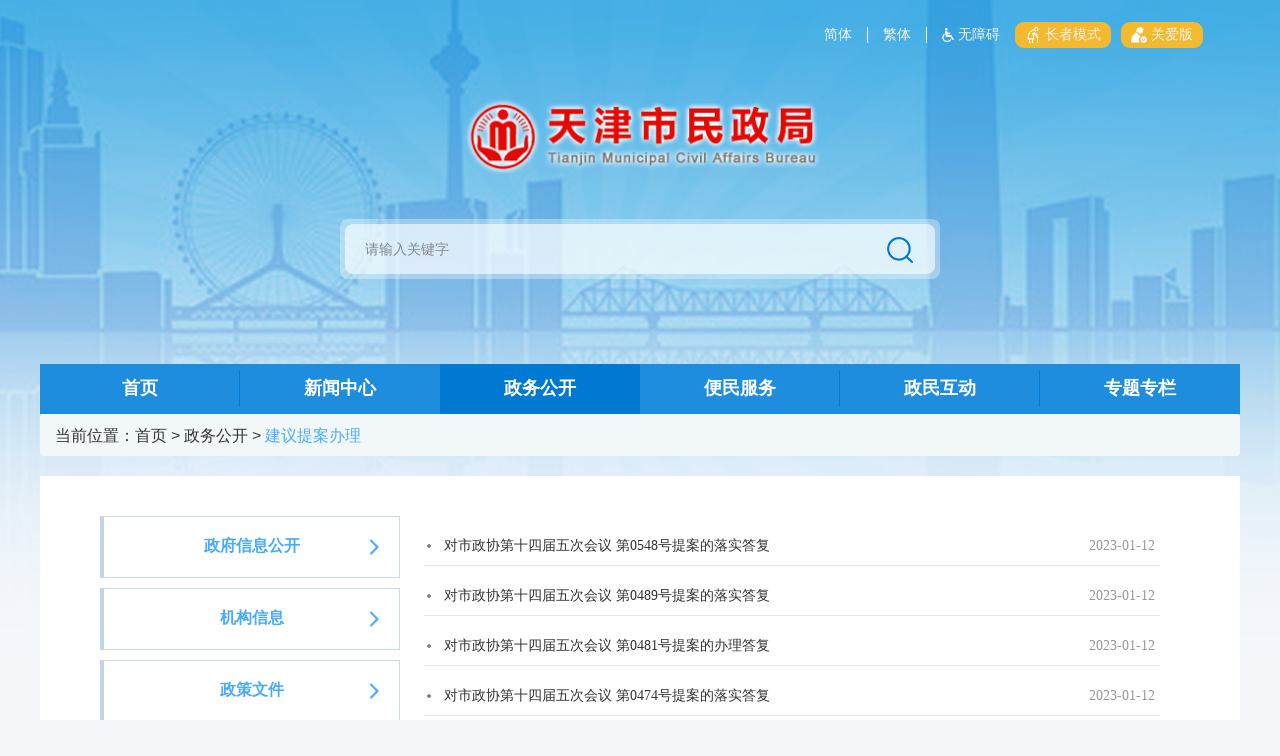

--- FILE ---
content_type: text/html
request_url: https://mz.tj.gov.cn/ZWGK5878/JYTABL5443/index_7.html
body_size: 68487
content:
<!DOCTYPE html>
<html lang="zh">

<head>
    <meta charset="UTF-8">
<meta name="viewport"
    content="width=device-width, initial-scale=1,minimumscale=1, maximum-scale=1, user-scalable=no, target-densitydpi=device-dpi">
<meta http-equiv="Cache-Control" content="no-cache, no-store, must-revalidate" />
<meta http-equiv="Pragma" content="no-cache" />
<meta http-equiv="Expires" content="0" />
<meta http-equiv="X-UA-Compatible" content="IE=edge,chrome=1" />
<meta name="SiteName" content="天津市民政局" />
<meta name="SiteDomain" content="http://mz.tj.gov.cn" />
<meta name="SiteIDCode" content="1200000039" />
<meta name="ColumnName" content="建议提案办理" />
<meta name="ColumnDescription" content="建议提案办理" />
<meta name="ColumnKeywords" content="政务公开,建议提案办理" />
<meta name="ColumnType" content="政务公开" />
<meta name="PubTime" content="2025-10-20 23:54:48" random="" />

<title>建议提案办理_天津市民政局</title>
<link rel="stylesheet" type="text/css" href="../../images/bootstrap.css">
<link rel="stylesheet" type="text/css" href="../../images/common.css">
<link rel="stylesheet" type="text/css" href="../../images/mobile.css">


<script type="text/javascript" src="../../images/jquery-3.6.0.min.js"></script>
<script type="text/javascript" src="../../images/jquery-migrate-3.4.0.min.js"></script>
<script src="../../images/jquery.SuperSlide.2.1.1.js"></script>
<script src="../../images/bootstrap.min.js"></script>
<script src="../../images/common.js"></script>
<script src="../../images/mobile.js"></script>
<link rel="stylesheet" href="../../images/animate.css">
    <link rel="stylesheet" type="text/css" href="../../images/01-07-common-list.css">
    <link rel="stylesheet" type="text/css" href="../../images/01-07-tylb.css">
   <script type="text/javascript" src="../../images/fenyenew4.js"></script>
</head>

<body>
<script>
    /**
     * 菜单直接跳转外链集合
     * */
    var linkChannels = ['57422',
        '57517',
    '57518',
    '57521',
    '57519',
    '57520',
    '57434',
    '57435',
    '57549',
    '57438',
    '57439',
    '57447',
    '57448',
    '57449',
    '57451',
    '',
    '57556',
    '57560',
    '57561',
    '57416',
    '57439',

    
        '59221',
    
        '59222',
    
        '59223',
    
        '59224',
    
        '166098',
    
        '175065',
    
        '165866',
    
        '59227',
    
    ]
    
    var linkChannelVals = ['', 
        '', 
    '',
    '',
    '',
    '',
    'https://zwfw.tj.gov.cn/#/PersonalServices/120000',
    'https://zwfw.tj.gov.cn/#/CorporateServices/120000',
    'https://zwfw.tj.gov.cn/#/departmentsiteDetail?deptId=11120000000125735B',
    'http://mz.tj.gov.cn/tjsmzjylc/gspd/yljgmd/',
    'https://zwfw.mca.gov.cn/appsv2/hyAppointmentMzb/index.html',
    '',
    '',
    'http://ms.enorth.com.cn/zmljl/bumen/minzheng/',
    '',
    '',
    '',
    '../../ZTZL7295/ZLHG6827/TJSYHYSHJTL6687/202008/t20200805_3398937.html',
    '../../ZTZL7295/ZTZL9993/TJSMZJSHJZZTCM2048/202008/t20200819_3489323.html',
    '../jgxx/MZJS8221/202008/t20200805_3391315.html',
    'https://zwfw.mca.gov.cn/appsv2/hyAppointmentMzb/index.html',

    
        '../jgxx/LDXX8388/wusonglin/202203/t20220330_5843413.html',
    
        '../jgxx/LDXX8388/duxiang/202008/t20200803_3391596.html',
    
        '',
    
        '',
    
        '../jgxx/LDXX8388/zy/202309/t20230914_6406374.html',
    
        '../jgxx/LDXX8388/qgp/202505/t20250521_6935818.html',
    
        '../jgxx/LDXX8388/wzy/202308/t20230816_6378824.html',
    
        '',
    
    ]

    /**
     * 
     * 无下级菜单合集
     * **/
     var noShowChild = ['57417', 
     '57427',
     '57552',
     '57557', 
     '57558',
     '57520',
    ]

    /**
     * 不显示的栏目
     * */
    var noShowChannel = [
        '57451',
        '',
         ]
</script>
<!--头部 s-->
<style>
.operate_box .operate_box_item{
    float: none;
}
.operate_box .operate_box_item.left-border.elder_item{
   border-left: none;
    background: rgb(244, 186, 47);
    padding: 5px 10px;
    height: auto;
    border-radius: 9px;
    margin-right: 10px;
    }
@media screen and (max-width: 1200px){
.operate_box {
    display: block;
}
.operate_box .operate_box_item{
  display: none;
}
/** 切换时注意第六个改为第五个**/
.operate_box .operate_box_item:nth-of-type(5){
display: inline-block;
}
}
</style>
<div class="index_header">
    <div class="index_header_bg"></div>
    <div class="container">
        <!-- 操作项 -->
        <div class="operate_box">
            <div class="operate_box_item change_btn" data-type="1">
                <span onclick="translatePage(1)">简体</span>
            </div>
            <div class="operate_box_item left-border change_btn" data-type="2">
                <span onclick="translatePage(2);">繁体</span>
            </div>

<!--切换新版工具条时删除上方旧无障碍，新的无障碍去除elder_item类名--> 
             <div class="operate_box_item left-border">
                <a href="javascript:void(0);"  id="toolbarSwitch" onclick="EsdToolbarInit.openClickFunc();" onkeydown="EsdToolbarInit.openKeydownFunc(event);"><img class="wza-img" src="https://mz.tj.gov.cn/GLLLM5475/qdfy/tytb/202009/W020200902371761222884.png" />无障碍</a>
            </div>
              <div class="operate_box_item left-border elder_item">
                <a href="javascript:void(0);"  id="zzmsbtn"><img class="wza-img" src="https://mz.tj.gov.cn/GLLLM5475/qdfy/tytb/202009/W020230508336481691557_ORIGIN.png" /><span>长者模式</span></a>
            </div>
          <div class="operate_box_item left-border elder_item">
                <a href="https://mz.tj.gov.cn/SY8066/gabsycs/" target="_blank"><img class="wza-img" src="https://mz.tj.gov.cn/GLLLM5475/qdfy/tytb/202009/W020230508351248350148_ORIGIN.png" />关爱版</a>
            </div>
        </div>
        <div class="organization_info">
            <div class="logo_container">
                <img alt="天津市民政局" src="https://mz.tj.gov.cn/GLLLM5475/qdfy/tytb/202009/W020200902371761312229.png" />
            </div>
        </div>
        <div class="search_container">
            <div class="search">
                <input placeholder="请输入关键字" id="search-input" />
                <img src="https://mz.tj.gov.cn/GLLLM5475/qdfy/tytb/202009/W020200902371761397073.png" onclick="jumpToSearch()" alt="搜索按钮" />
            </div>
        </div>
    </div>
</div>
<div class="column_container">
    <div class="column_content">
        
            <div class="column_item" onclick="javascript:window.location.href='https://mz.tj.gov.cn/SY8066/'">
                <a href="https://mz.tj.gov.cn/SY8066/">首页</a>
                <div class="right-border"></div>
            </div>
        
            <div class="column_item" onclick="javascript:window.location.href='https://mz.tj.gov.cn/XWZX289/'">
                <a href="https://mz.tj.gov.cn/XWZX289/">新闻中心</a>
                <div class="right-border"></div>
            </div>
        
            <div class="column_item" onclick="javascript:window.location.href='https://mz.tj.gov.cn/ZWGK5878/'">
                <a href="https://mz.tj.gov.cn/ZWGK5878/">政务公开</a>
                <div class="right-border"></div>
            </div>
        
            <div class="column_item" onclick="javascript:window.location.href='https://mz.tj.gov.cn/BMFW1537/'">
                <a href="https://mz.tj.gov.cn/BMFW1537/">便民服务</a>
                <div class="right-border"></div>
            </div>
        
            <div class="column_item" onclick="javascript:window.location.href='https://mz.tj.gov.cn/ZMHD9188/'">
                <a href="https://mz.tj.gov.cn/ZMHD9188/">政民互动</a>
                <div class="right-border"></div>
            </div>
        
            <div class="column_item" onclick="javascript:window.location.href='https://mz.tj.gov.cn/ZTZL7295/'">
                <a href="https://mz.tj.gov.cn/ZTZL7295/">专题专栏</a>
                <div class="right-border"></div>
            </div>
        
    </div>
</div>
<div style="display: none;">
    <a href="https://mz.tj.gov.cn/" target="_blank" title="首页" class="CurrChnlCls">首页</a>&nbsp;&gt;&nbsp;<a href="https://mz.tj.gov.cn/GLLLM5475/qdfy/" target="_blank" title="前端复用" class="CurrChnlCls">前端复用</a>&nbsp;&gt;&nbsp;<a href="https://mz.tj.gov.cn/GLLLM5475/qdfy/tytb/" target="_blank" title="通用头部" class="CurrChnlCls">通用头部</a>
</div>

<!-- <script src="../../../images/tran.js"></script> -->
<script type="text/javascript">
    var channelActiveClass = "column_item_active"
    var lang = 1

    function setCurrentName() {
        var chnls = $(".CurrChnlCls")
        var breakFlag = false
        for (var j = chnls.length - 1; j >= 0; j--) {
            var currentName = $(chnls[j]).html()
            var channels = $(".column_item")
            // console.log(currentName)
            for (var i = 0; i < channels.length; i++) {
                var $channel = $(channels[i])
                var cname = $channel.children("a").html()
                if (!cname) {
                    continue
                }
                // console.log("----" + cname)
                
                if (cname == currentName) {
                    $channel.addClass("column_item_active")
                    breakFlag = true
                    break
                }

                //修改首页的跳转路径  直接跳转域名根目录
                if(cname == "首页"){
                    $channel.attr("onclick", "javascript:window.location.href='/'")
                    $channel.children("a").attr("href", "/")
                }
            }
            if (breakFlag) {
                break
            }
        }

        //追加判断
        if (!breakFlag) {
            $(".column_item").first().addClass("column_item_active")

        }

        //判断title 
        var titleText = $("title").html()
        if (titleText && titleText.startsWith("-")) {
            titleText = titleText.substring(1)
            document.title = titleText
        }

    }

    function setfont() {
        // if (lang == 1) {
        //     lang = 2;
        //     zh_tran('t');

        // } else if (lang == 2) {
        //     lang = 1;
        //     zh_tran('n');

        // }
        // $('.change_btn').click()
    }

    $(function () {

        // $("div").each(function () {
        //     var $this = $(this);
        //     $this.html($this.html().replace(/&nbsp;/g, ''));
        // });
        var chnls = $($(".breadcrumb .CurrChnlCls"));
        if(chnls.length > 1 && $(chnls[1]).html() == "首页"){
            // $(chnls[1])
            // $(chnls[1]).remove()
            var replaceStr = $(chnls[1]).prop("outerHTML") + "&nbsp;&gt;&nbsp;"
            var str = $(".breadcrumb").html()
            str = str.substring(0, str.indexOf(replaceStr)) + str.substring( (str.indexOf(replaceStr) + replaceStr.length), str.length)
            $(".breadcrumb").html(str)
        }
        setCurrentName();
        $(".CurrChnlCls").last().css({
            color: "#48abff"
        })

        $("#search-input").keyup(function (event) {
            if (event.keyCode == 13) {
                jumpToSearch();
            }
        });

        $(".wechat_qrcode").hover(function () {
            $(".wechat_qrcode_content").show()
        }, function () {
            $(".wechat_qrcode_content").hide()
        })


        //ie8 提示
        var theUA = window.navigator.userAgent.toLowerCase();
        if ((theUA.match(/msie\s\d+/) && theUA.match(/msie\s\d+/)[0]) || (theUA.match(/trident\s?\d+/) && theUA
                .match(/trident\s?\d+/)[0])) {
            var ieVersion = theUA.match(/msie\s\d+/)[0].match(/\d+/)[0] || theUA.match(/trident\s?\d+/)[0];
            if (ieVersion < 9) {
                $(".index_header").before(
                    '<div  class="ie-tips" style="width: 100%; background: #ebf1f7; color: #486a84; text-align: center; line-height: 40px; z-index: 99;"> ' +
                    '为了获得更好的访问效果，建议您将IE升级至IE9及以上版本' +
                    '</div>');
                $("#siteTips .modal-dialog").css({
                    "max-width": "500px",
                    "left": "36%"
                })
            };
        }

        // $('#siteTips').modal('show')

        $(".column_item").last().children(".right-border").remove();
        $(".column_item_active").prev().find(".right-border").remove();

        $(".column_item").hover(function(e){
            var $this = $(e.target)
            if(!$this.hasClass("column_item")){
                $this = $this.parent(".column_item")
            }
            $(".column_item").find(".right-border").show();
            $this.prev().find(".right-border").hide();
        })
    })
 // 判断是否是手机端
function ismobile () {
  var mobileArry = ["iPhone", "iPad", "Android", "Windows Phone", "BB10; Touch", "BB10; Touch", "PlayBook", "Nokia"];
  var ua = navigator.userAgent;
  var res = [];
  for (var i = 0; i < mobileArry.length; i++) {
    if (mobileArry[i] && ua.indexOf(mobileArry[i]) > 0) {
      res.push(mobileArry[i]);
    }
  }
  return res.length > 0;
}




    function jumpToSearch() {
        var searchText = $('#search-input').val();
        if ($.trim(searchText) != '') {
            // tjsdfjrjdglj为对应站点英文名称，siteId为对应站点id
          if (ismobile ()){
            var search_page_url = '/searchsite/tjsmzj_214/search.html?siteId=60&searchWord=' +
                (encodeURIComponent(searchText))+ '&timeOrder=desc&orderBy=time';
            window.open(search_page_url, '_blank');
   }else{
 var search_page_url = '/searchsite/tjsmzj_214/search.html?siteId=60&searchWord=' +
                (encodeURIComponent(searchText));
            window.open(search_page_url, '_blank');

}
        } else {
            alert('请输入搜索关键词');
        }
    }
</script>
<script type="text/javascript" src="../../images/tw_cn.js"></script>
<!-- 主体部分 -->
<div class="main_content">
    <div class="breadcrumb">
    当前位置：<a href="../../" target="_self" title="首页" class="CurrChnlCls">首页</a>&nbsp;&gt;&nbsp;<a href="../" target="_self" title="政务公开" class="CurrChnlCls">政务公开</a>&nbsp;&gt;&nbsp;<a href="./" target="_self" title="建议提案办理" class="CurrChnlCls">建议提案办理</a>
</div>
    <div class="main_content_container">
        <style>
    .sub-title{
        text-align: center;
        padding: 10px 0;
    }
    .sub-title a {
        color: #555;
    }
    .accordion .sub-list .active{
        display: block;
        background-color: #48abff;
        border: solid 1px #c4def8;
    }
    .accordion .sub-list .active a{
        color: white;
    }
    .accordion li img {
        width: 20px;
        height: auto;
        position: absolute;
        top: 20px;
        right: 15px;
    left: auto;
    }
    .accordion>li>.link>a {
        display: inline-block;
        width: 85%;
        height: 100%;
    }
    </style>
    <div class="left-menu">
        <div class="card_title">
            <img src="../../images/card-title-square.png" alt="" />
            <span>
                <a href="../">政务公开</a>
            </span>
            <div class="show_menu_btn"></div>
        </div>
        <div class="channel-name hide_mobile">
            政务公开
        </div>
    
        <ul class="accordion">
    
            <!--  ID="信息发布2187" -->
            
                
                    <li class="first-level" pid="57407"
                    id="114237"
                    name="政府信息公开">
                        
                                <div class="link tap-action">
                                    <a>
                                        政府信息公开
                                    </a>
                                    <img class="left-arrow" src="../../images/icon_arrow.png" alt="icon_arrow.png" title="icon_arrow.png" />
                                </div>
                                <ul class="sub-list">
                                    
                                        <li class="sub-title">
                                            <a href='  ../zfxxgk/gkzn/' >
                                                政府信息公开指南
                                            </a>
                                            </li>
                                    
                                        <li class="sub-title">
                                            <a href='  ../zfxxgk/gkzd/' >
                                                政府信息公开制度
                                            </a>
                                            </li>
                                    
                                        <li class="sub-title">
                                            <a href='  ../zfxxgk/fdzdgknr/' >
                                                法定主动公开内容
                                            </a>
                                            </li>
                                    
                                        <li class="sub-title">
                                            <a href='  ../zfxxgk/gknb/' >
                                                政府信息公开年报
                                            </a>
                                            </li>
                                    
                                        <li class="sub-title">
                                            <a href='  ../zfxxgk/ysqgk/' >
                                                依申请公开
                                            </a>
                                            </li>
                                    
                                        <li class="sub-title">
                                            <a href='../zfxxgk/zdgksxml/202503/t20250314_6882757.html' target="_blank"  >
                                                主动公开事项目录
                                            </a>
                                            </li>
                                    
                                </ul>
                            
                            
                            
                        
                            
                            
                        
                            
                            
                        
                            
                            
                        
                            
                            
                        
                            
                            
                        
                    </li>
                
            
                
                    <li class="first-level" pid="57407"
                    id="156411"
                    name="机构信息">
                        
                                <div class="link tap-action">
                                    <a>
                                        机构信息
                                    </a>
                                    <img class="left-arrow" src="../../images/icon_arrow.png" alt="icon_arrow.png" title="icon_arrow.png" />
                                </div>
                                <ul class="sub-list">
                                    
                                        <li class="sub-title">
                                            <a href='  ../jgxx/MZJS8221/' >
                                                机构简介
                                            </a>
                                            </li>
                                    
                                        <li class="sub-title">
                                            <a href='  ../jgxx/LDXX8388/' >
                                                领导信息
                                            </a>
                                            </li>
                                    
                                        <li class="sub-title">
                                            <a href='  ../jgxx/NSJG1066/' >
                                                内设处室
                                            </a>
                                            </li>
                                    
                                        <li class="sub-title">
                                            <a href='  ../jgxx/SSDW5055/' >
                                                所属单位
                                            </a>
                                            </li>
                                    
                                </ul>
                            
                            
                            
                        
                            
                            
                        
                            
                            
                        
                            
                            
                        
                    </li>
                
            
                
                    <li class="first-level" pid="57407"
                    id="57420"
                    name="政策文件">
                        
                                <div class="link tap-action">
                                    <a>
                                        政策文件
                                    </a>
                                    <img class="left-arrow" src="../../images/icon_arrow.png" alt="icon_arrow.png" title="icon_arrow.png" />
                                </div>
                                <ul class="sub-list">
                                    
                                        <li class="sub-title">
                                            <a href='  ../ZCFG9602/zcwj/' >
                                                市民政局文件
                                            </a>
                                            </li>
                                    
                                        <li class="sub-title">
                                            <a href='  ../ZCFG9602/dfbz/' >
                                                地方标准
                                            </a>
                                            </li>
                                    
                                </ul>
                            
                            
                            
                        
                            
                            
                        
                    </li>
                
            
                
                    <li class="first-level" pid="57407"
                    id="114217"
                    name="政策解读">
                        
                                <div class="link" href='../zhengcewenjian/'>                                    
                                    <a class="title-name" href='  https://mz.tj.gov.cn/ZWGK5878/zhengcewenjian/' >
                                        政策解读
                                    </a>
                                </div>
                            
                    </li>
                
            
                
                    <li class="first-level" pid="57407"
                    id="57423"
                    name="建议提案办理">
                        
                                <div class="link" href='./'>                                    
                                    <a class="title-name" href='  https://mz.tj.gov.cn/ZWGK5878/JYTABL5443/' >
                                        建议提案办理
                                    </a>
                                </div>
                            
                    </li>
                
            
                
                    <li class="first-level" pid="57407"
                    id="57553"
                    name="权责清单">
                        
                                <div class="link" href='../TJMZJQZQD953/'>                                    
                                    <a class="title-name" href='http://qzqd.tj.gov.cn/right?unit=000200760030' target="_blank"  >
                                        权责清单
                                    </a>
                                </div>
                            
                    </li>
                
            
                
                    <li class="first-level" pid="57407"
                    id="57428"
                    name="双随机、一公开">
                        
                                <div class="link" href='../SSJYGK5868/'>                                    
                                    <a class="title-name" href='  https://mz.tj.gov.cn/ZWGK5878/SSJYGK5868/' >
                                        双随机、一公开
                                    </a>
                                </div>
                            
                    </li>
                
            
                
                    <li class="first-level" pid="57407"
                    id="57427"
                    name="低保数据公示">
                        
                                <div class="link" href='../DBSJGS8582/'>                                    
                                    <a class="title-name" href='  https://mz.tj.gov.cn/ZWGK5878/DBSJGS8582/' >
                                        低保数据公示
                                    </a>
                                </div>
                            
                    </li>
                
            
                
                    <li class="first-level" pid="57407"
                    id="57554"
                    name="福彩公益金公开">
                        
                                <div class="link" href='../CPGYJXXGK9141/'>                                    
                                    <a class="title-name" href='  https://mz.tj.gov.cn/ZWGK5878/CPGYJXXGK9141/' >
                                        福彩公益金公开
                                    </a>
                                </div>
                            
                    </li>
                
            
                
                    <li class="first-level" pid="57407"
                    id="57425"
                    name="总结计划">
                        
                                <div class="link" href='../NDJH3447/'>                                    
                                    <a class="title-name" href='  https://mz.tj.gov.cn/ZWGK5878/NDJH3447/' >
                                        总结计划
                                    </a>
                                </div>
                            
                    </li>
                
            
                
                    <li class="first-level" pid="57407"
                    id="156768"
                    name="法治政府建设">
                        
                                <div class="link" href='../fzzfjs/'>                                    
                                    <a class="title-name" href='  https://mz.tj.gov.cn/ZWGK5878/fzzfjs/' >
                                        法治政府建设
                                    </a>
                                </div>
                            
                    </li>
                
            
        </ul>
    
        <ul id="accordionMobile" class="accordion_mobile" data-filter-parent="1" style="display: none;">
            
                
    
                    <li pid='57407'  id='114237'   name='政府信息公开'>
                    <div class="link">
                        <a href='  ../zfxxgk/' >
                            政府信息公开
                        </a>
                    </div>
    
                    </li>
                
            
                
    
                    <li pid='57407'  id='156411'   name='机构信息'>
                    <div class="link">
                        <a href='  ../jgxx/' >
                            机构信息
                        </a>
                    </div>
    
                    </li>
                
            
                
    
                    <li pid='57407'  id='57420'   name='政策文件'>
                    <div class="link">
                        <a href='  ../ZCFG9602/' >
                            政策文件
                        </a>
                    </div>
    
                    </li>
                
            
                
    
                    <li pid='57407'  id='114217'   name='政策解读'>
                    <div class="link">
                        <a href='  ../zhengcewenjian/' >
                            政策解读
                        </a>
                    </div>
    
                    </li>
                
            
                
    
                    <li pid='57407'  id='57423'   name='建议提案办理'>
                    <div class="link">
                        <a href='  ./' >
                            建议提案办理
                        </a>
                    </div>
    
                    </li>
                
            
                
    
                    <li pid='57407'  id='57553'   name='权责清单'>
                    <div class="link">
                        <a href='http://qzqd.tj.gov.cn/right?unit=000200760030' target="_blank"  >
                            权责清单
                        </a>
                    </div>
    
                    </li>
                
            
                
    
                    <li pid='57407'  id='57428'   name='双随机、一公开'>
                    <div class="link">
                        <a href='  ../SSJYGK5868/' >
                            双随机、一公开
                        </a>
                    </div>
    
                    </li>
                
            
                
    
                    <li pid='57407'  id='57427'   name='低保数据公示'>
                    <div class="link">
                        <a href='  ../DBSJGS8582/' >
                            低保数据公示
                        </a>
                    </div>
    
                    </li>
                
            
                
    
                    <li pid='57407'  id='57554'   name='福彩公益金公开'>
                    <div class="link">
                        <a href='  ../CPGYJXXGK9141/' >
                            福彩公益金公开
                        </a>
                    </div>
    
                    </li>
                
            
                
    
                    <li pid='57407'  id='57425'   name='总结计划'>
                    <div class="link">
                        <a href='  ../NDJH3447/' >
                            总结计划
                        </a>
                    </div>
    
                    </li>
                
            
                
    
                    <li pid='57407'  id='156768'   name='法治政府建设'>
                    <div class="link">
                        <a href='  ../fzzfjs/' >
                            法治政府建设
                        </a>
                    </div>
    
                    </li>
                
            
    
        </ul>
    </div>
    <script>
        $(function () {
            $('.sub-list').each(function(){
                $(this).hide()
            })
            // 获取当前栏目名称
            var currentChannel = '建议提案办理';
            $(".accordion").find('.first-level').each(function () {
                var  domText =  $(this).find('.title-name').text().trim();
                if ( domText === currentChannel) {
                    $(this).addClass('open').siblings().removeClass('open');
                    $(this).find('img').css("transform", "rotate(90deg)");
                }
            });
            $(".accordion .sub-list").find('.sub-title').each(function () {
                var  domText =  $(this).find('a').text().trim();
                if ( domText === currentChannel) {
                    $(this).parents('.first-level').find('img').css("transform", "rotate(90deg)");
                    $(this).addClass('active');
                    $(this).parent('.sub-list').slideDown({
                    duration: 300,
                })
                    
                }
            });
            
        });
        $('.tap-action').click(function() {
            if ($(this).siblings().is(":hidden")) {
                $(this).siblings().slideDown({
                    duration: 300,
                })
                $(this).find('img').css("transform", "rotate(90deg)");
            }
            else {
                $(this).siblings().slideUp({
                    duration: 300,
                })
                $(this).find('img').css("transform", "rotate(0)");
            }
            $(this).parent().siblings().find('.sub-list').each(function(){
                $(this).slideUp({
                    duration: 300,
                })
                $(this).parent('.first-level').find('img').css("transform", "rotate(0)");
            })
        })
    </script>

        <div class="list-content">
            <ul  >
 
                
                    <li>
                        <img src="../../images/01-07-list-circle.png" />
                        <div class="title">
                           
                           <a href='./202301/t20230112_6076364.html'  target="_blank"> 对市政协第十四届五次会议 第0548号提案的落实答复</a>
                        </div>
                        <div class="date">
                            2023-01-12
                        </div>
                    </li>
                
                    <li>
                        <img src="../../images/01-07-list-circle.png" />
                        <div class="title">
                           
                           <a href='./202301/t20230112_6076348.html'  target="_blank"> 对市政协第十四届五次会议 第0489号提案的落实答复</a>
                        </div>
                        <div class="date">
                            2023-01-12
                        </div>
                    </li>
                
                    <li>
                        <img src="../../images/01-07-list-circle.png" />
                        <div class="title">
                           
                           <a href='./202301/t20230112_6076333.html'  target="_blank"> 对市政协第十四届五次会议 第0481号提案的办理答复</a>
                        </div>
                        <div class="date">
                            2023-01-12
                        </div>
                    </li>
                
                    <li>
                        <img src="../../images/01-07-list-circle.png" />
                        <div class="title">
                           
                           <a href='./202301/t20230112_6076325.html'  target="_blank"> 对市政协第十四届五次会议 第0474号提案的落实答复</a>
                        </div>
                        <div class="date">
                            2023-01-12
                        </div>
                    </li>
                
                    <li>
                        <img src="../../images/01-07-list-circle.png" />
                        <div class="title">
                           
                           <a href='./202301/t20230112_6076316.html'  target="_blank"> 对市政协第十四届五次会议 第0470号提案的落实答复</a>
                        </div>
                        <div class="date">
                            2023-01-12
                        </div>
                    </li>
                
                    <li>
                        <img src="../../images/01-07-list-circle.png" />
                        <div class="title">
                           
                           <a href='./202301/t20230112_6076310.html'  target="_blank"> 对市政协第十四届五次会议 第0452号提案的落实答复</a>
                        </div>
                        <div class="date">
                            2023-01-12
                        </div>
                    </li>
                
                    <li>
                        <img src="../../images/01-07-list-circle.png" />
                        <div class="title">
                           
                           <a href='./202301/t20230112_6076302.html'  target="_blank"> 对市政协第十四届五次会议 第0426号提案的落实答复</a>
                        </div>
                        <div class="date">
                            2023-01-12
                        </div>
                    </li>
                
                    <li>
                        <img src="../../images/01-07-list-circle.png" />
                        <div class="title">
                           
                           <a href='./202301/t20230112_6076291.html'  target="_blank"> 对市政协第十四届五次会议 第0418号提案的落实答复</a>
                        </div>
                        <div class="date">
                            2023-01-12
                        </div>
                    </li>
                
                    <li>
                        <img src="../../images/01-07-list-circle.png" />
                        <div class="title">
                           
                           <a href='./202301/t20230112_6076287.html'  target="_blank"> 对市政协第十四届五次会议 第0404号提案的办理答复</a>
                        </div>
                        <div class="date">
                            2023-01-12
                        </div>
                    </li>
                
                    <li>
                        <img src="../../images/01-07-list-circle.png" />
                        <div class="title">
                           
                           <a href='./202301/t20230112_6076282.html'  target="_blank"> 对市政协第十四届五次会议 第0388号提案的落实答复</a>
                        </div>
                        <div class="date">
                            2023-01-12
                        </div>
                    </li>
                
                    <li>
                        <img src="../../images/01-07-list-circle.png" />
                        <div class="title">
                           
                           <a href='./202301/t20230112_6076279.html'  target="_blank"> 对市政协第十四届五次会议 第0330号提案的办理答复</a>
                        </div>
                        <div class="date">
                            2023-01-12
                        </div>
                    </li>
                
                    <li>
                        <img src="../../images/01-07-list-circle.png" />
                        <div class="title">
                           
                           <a href='./202302/t20230220_6112340.html'  target="_blank"> 对市政协第十四届五次会议 第0214号提案的落实答复</a>
                        </div>
                        <div class="date">
                            2023-01-12
                        </div>
                    </li>
                
                    <li>
                        <img src="../../images/01-07-list-circle.png" />
                        <div class="title">
                           
                           <a href='./202301/t20230112_6076276.html'  target="_blank"> 对市政协第十四届五次会议 第0317号提案的落实答复</a>
                        </div>
                        <div class="date">
                            2023-01-12
                        </div>
                    </li>
                
                    <li>
                        <img src="../../images/01-07-list-circle.png" />
                        <div class="title">
                           
                           <a href='./202302/t20230220_6112321.html'  target="_blank"> 对市政协第十四届五次会议 第0194号提案的落实答复</a>
                        </div>
                        <div class="date">
                            2023-01-12
                        </div>
                    </li>
                
                    <li>
                        <img src="../../images/01-07-list-circle.png" />
                        <div class="title">
                           
                           <a href='./202301/t20230112_6076271.html'  target="_blank"> 对市政协第十四届五次会议 第0306号提案的落实答复</a>
                        </div>
                        <div class="date">
                            2023-01-12
                        </div>
                    </li>
                


 

 

            </ul>
 
 
            <div class="pagination_container">
                <a id='pagenav_0' href='index.html' target='_self'>1</a><a id='pagenav_1' href='index_1.html' target='_self'>2</a><a id='pagenav_2' href='index_2.html' target='_self'>3</a><a id='pagenav_3' href='index_3.html' target='_self'>4</a><a id='pagenav_4' href='index_4.html' target='_self'>5</a><a id='pagenav_5' href='index_5.html' target='_self'>6</a><a id='pagenav_6' href='index_6.html' target='_self'>7</a><a id='pagenav_7' href='index_7.html' target='_self'>8</a><a id='pagenav_8' href='index_8.html' target='_self'>9</a><a id='pagenav_9' href='index_9.html' target='_self'>10</a><a id='pagenav_10' href='index_10.html' target='_self'>11</a><a id='pagenav_11' href='index_11.html' target='_self'>12</a><a id='pagenav_12' href='index_12.html' target='_self'>13</a><a id='pagenav_13' href='index_13.html' target='_self'>14</a><a id='pagenav_14' href='index_14.html' target='_self'>15</a><a id='pagenav_15' href='index_15.html' target='_self'>16</a><a id='pagenav_16' href='index_16.html' target='_self'>17</a><a id='pagenav_17' href='index_17.html' target='_self'>18</a><a id='pagenav_18' href='index_18.html' target='_self'>19</a><a id='pagenav_19' href='index_19.html' target='_self'>20</a><a id='pagenav_20' href='index_20.html' target='_self'>21</a><a id='pagenav_21' href='index_21.html' target='_self'>22</a><a id='pagenav_22' href='index_22.html' target='_self'>23</a><a id='pagenav_23' href='index_23.html' target='_self'>24</a>
            </div>
            <div class="channel_article_count" style="display: none;">
                358
            </div>
            <div class="channel_article_index" style="display: none;">
                7
            </div>

 
        </div>
        <div class="clearFloat"></div>
    </div>
</div>


<!-- 底部 -->
<!-- 滚动置顶按钮 -->
<!-- <div class="slide_to_top_button"></div> -->
<!-- 滚动置顶按钮 -->
<!-- <div class="slide_to_top_button"></div> -->
<div class="page_foot">
  <div class="page_foot_content">
      <div class="select_container">
          <div class="dropdown">
              <button class="btn dropdown_box dropdown-toggle" type="button" data-toggle="dropdown"
                  aria-haspopup="true" aria-expanded="true">
                  <span>
                      友情链接
                  </span>
                  <img src="https://mz.tj.gov.cn/GLLLM5475/qdfy/tydb/202009/W020200902398427195812.png" class="arrow" />
              </button>
              <ul class="dropdown-menu dropdown_content" aria-labelledby="dropdownMenu1">
                  
                      <li>
                          <a target="_blank" href='http://www.tjjw.gov.cn/'>
                              天津纪检监察网
                          </a>
                      </li>
                  
                      <li>
                          <a target="_blank" href='https://tianjin.12388.gov.cn/'>
                              12388举报平台
                          </a>
                      </li>
                  
                      <li>
                          <a target="_blank" href='http://www.mca.gov.cn/'>
                              中华人民共和国民政部
                          </a>
                      </li>
                  
                      <li>
                          <a target="_blank" href='http://www.gov.cn/'>
                              中国政府网
                          </a>
                      </li>
                  
                      <li>
                          <a target="_blank" href='http://www.tj.gov.cn/'>
                              天津政务网
                          </a>
                      </li>
                  
                      <li>
                          <a target="_blank" href='http://www.enorth.com.cn/'>
                              天津北方网
                          </a>
                      </li>
                  
                      <li>
                          <a target="_blank" href='http://www.xinhuanet.com/'>
                              新华网
                          </a>
                      </li>
                  
                      <li>
                          <a target="_blank" href='http://www.people.com.cn/'>
                              人民网
                          </a>
                      </li>
                  
              </ul>
          </div>
          <div class="dropdown margin-left-74">
              <button class="btn dropdown_box dropdown-toggle" type="button" data-toggle="dropdown"
                  aria-haspopup="true" aria-expanded="true">
                  <span>
                      委办局网站
                  </span>
                  <img src="https://mz.tj.gov.cn/GLLLM5475/qdfy/tydb/202009/W020200902398427195812.png" class="arrow" />
              </button>
              <ul class="dropdown-menu dropdown_content" aria-labelledby="dropdownMenu1">
                  
                      <li>
                          <a target="_blank" href='http://fzgg.tj.gov.cn/'>
                              市发展改革委
                          </a>
                      </li>
                  
                      <li>
                          <a target="_blank" href='http://sf.tj.gov.cn/'>
                              市司法局
                          </a>
                      </li>
                  
                      <li>
                          <a target="_blank" href='http://stats.tj.gov.cn/'>
                              市统计局
                          </a>
                      </li>
                  
                      <li>
                          <a target="_blank" href='http://ty.tj.gov.cn/'>
                              市体育局
                          </a>
                      </li>
                  
              </ul>
          </div>
          <div class="dropdown margin-left-74">
              <button class="btn dropdown_box dropdown-toggle" type="button" data-toggle="dropdown"
                  aria-haspopup="true" aria-expanded="true">
                  <span>
                      地方民政网站
                  </span>
                  <img src="https://mz.tj.gov.cn/GLLLM5475/qdfy/tydb/202009/W020200902398427195812.png" class="arrow" />
              </button>
              <ul class="dropdown-menu dropdown_content" aria-labelledby="dropdownMenu1">
                  
                      <li data-status='0'>
                          <a target="_blank" href='http://mzj.beijing.gov.cn/'>
                              北京民政
                          </a>
                      </li>
                  
                      <li data-status='0'>
                          <a target="_blank" href='http://minzheng.hebei.gov.cn/'>
                              河北民政
                          </a>
                      </li>
                  
                      <li data-status='0'>
                          <a target="_blank" href='http://mzt.shanxi.gov.cn/'>
                              山西民政
                          </a>
                      </li>
                  
                      <li data-status='0'>
                          <a target="_blank" href='http://mzt.nmg.gov.cn/'>
                              内蒙古民政
                          </a>
                      </li>
                  
                      <li data-status='0'>
                          <a target="_blank" href='http://mzt.ln.gov.cn/'>
                              辽宁民政
                          </a>
                      </li>
                  
                      <li data-status='0'>
                          <a target="_blank" href='http://mzt.jl.gov.cn/'>
                              吉林民政
                          </a>
                      </li>
                  
                      <li data-status='0'>
                          <a target="_blank" href='http://mzt.hlj.gov.cn/'>
                              黑龙江民政
                          </a>
                      </li>
                  
                      <li data-status='0'>
                          <a target="_blank" href='https://mzj.sh.gov.cn/'>
                              上海民政
                          </a>
                      </li>
                  
                      <li data-status='0'>
                          <a target="_blank" href='http://mzt.jiangsu.gov.cn/'>
                              江苏民政
                          </a>
                      </li>
                  
                      <li data-status='0'>
                          <a target="_blank" href='http://mzt.zj.gov.cn/'>
                              浙江民政
                          </a>
                      </li>
                  
                      <li data-status='0'>
                          <a target="_blank" href='http://mz.ah.gov.cn/'>
                              安徽民政
                          </a>
                      </li>
                  
                      <li data-status='0'>
                          <a target="_blank" href='http://mzt.fujian.gov.cn/'>
                              福建民政
                          </a>
                      </li>
                  
                      <li data-status='0'>
                          <a target="_blank" href='http://mzt.jiangxi.gov.cn/'>
                              江西民政
                          </a>
                      </li>
                  
                      <li data-status='0'>
                          <a target="_blank" href='http://mzt.shandong.gov.cn/'>
                              山东民政
                          </a>
                      </li>
                  
                      <li data-status='0'>
                          <a target="_blank" href='http://mzt.henan.gov.cn/'>
                              河南民政
                          </a>
                      </li>
                  
                      <li data-status='0'>
                          <a target="_blank" href='http://mzt.hubei.gov.cn/'>
                              湖北民政
                          </a>
                      </li>
                  
                      <li data-status='0'>
                          <a target="_blank" href='http://mzt.hunan.gov.cn/'>
                              湖南民政
                          </a>
                      </li>
                  
                      <li data-status='0'>
                          <a target="_blank" href='http://smzt.gd.gov.cn/'>
                              广东民政
                          </a>
                      </li>
                  
                      <li data-status='0'>
                          <a target="_blank" href='http://mzt.gxzf.gov.cn/'>
                              广西民政
                          </a>
                      </li>
                  
                      <li data-status='0'>
                          <a target="_blank" href='http://mz.hainan.gov.cn/'>
                              海南民政
                          </a>
                      </li>
                  
                      <li data-status='0'>
                          <a target="_blank" href='http://mzj.cq.gov.cn/'>
                              重庆民政
                          </a>
                      </li>
                  
                      <li data-status='0'>
                          <a target="_blank" href='http://mzt.sc.gov.cn/'>
                              四川民政
                          </a>
                      </li>
                  
                      <li data-status='0'>
                          <a target="_blank" href='http://mzt.guizhou.gov.cn/'>
                              贵州民政
                          </a>
                      </li>
                  
                      <li data-status='0'>
                          <a target="_blank" href='http://mzt.shaanxi.gov.cn/'>
                              陕西民政
                          </a>
                      </li>
                  
                      <li data-status='0'>
                          <a target="_blank" href='http://mzt.gansu.gov.cn/'>
                              甘肃民政
                          </a>
                      </li>
                  
                      <li data-status='0'>
                          <a target="_blank" href='http://mzt.qinghai.gov.cn/'>
                              青海民政
                          </a>
                      </li>
                  
                      <li data-status='0'>
                          <a target="_blank" href='http://mca.nx.gov.cn/'>
                              宁夏民政
                          </a>
                      </li>
                  
              </ul>
          </div>
          <div class="dropdown margin-left-74">
              <button class="btn dropdown_box dropdown-toggle" type="button" data-toggle="dropdown"
                  aria-haspopup="true" aria-expanded="true">
                  <span>
                      直属单位
                  </span>
                  <img src="https://mz.tj.gov.cn/GLLLM5475/qdfy/tydb/202009/W020200902398427195812.png" class="arrow" />
              </button>
              <ul class="dropdown-menu dropdown_content" aria-labelledby="dropdownMenu1">
                  
                      <li>
                          <a target="_blank" href='http://www.tjflcpw.com/'>
                              天津福利彩票网
                          </a>
                      </li>
                  
              </ul>
          </div>
      </div>
      <div class="website_map">
          <span><a href="https://mz.tj.gov.cn/GLLLM5475/WZDT7018/">网站地图</a></span>
          <span>
              <a href='
                      https://mz.tj.gov.cn/GLLLM5475/GYWM5715/202008/t20200820_3491733.html
                  ' >
                  关于我们
              </a>
              
          </span>
          <span>
              <a href='
                      https://mz.tj.gov.cn/GLLLM5475/WZSM8741/202008/t20200820_3491729.html
                  ' >
                  网站声明
              </a>
          </span>
      </div>
      <div class="foot_content_bottom">

          <div class="auth_msg">
              <div class="grov_debug">
                  <script id="_jiucuo_" sitecode='1200000039' src='https://zfwzgl.www.gov.cn/exposure/jiucuo.js'></script>
                  
              </div>
              <div class="margin-bottom-10"><span class="zhuban">主办：天津市民政局 版权所有</span>
                  <div class="return"></div><span class="contact-no">联系电话：12345</span>
              </div>
              <p><span>地址：天津市南开区卫津南路苍穹道1号</span></p>
          </div>
          <div class="link_container">
              <div class="about" onclick="javascript:window.open('http://bszs.conac.cn/sitename?method=show&id=3B697480B79F264FE053022819AC1542')">
                  <img src="https://mz.tj.gov.cn/GLLLM5475/qdfy/tydb/202009/W020200902398427363180.png" />
              </div>
              <div class="honest">
                  <p><span class="postcode">邮政编码：300381</span><span class="margin-left-6">网站标识码：1200000039</span></p>
                  <p>
                      <span class="icp"><a href="https://beian.miit.gov.cn/#/Integrated/index" target="_blank">津ICP备19004142号-1</a></span>
                      <span class="gongan" onclick="javascript:window.open('http://www.beian.gov.cn/')">
                          <img src="https://mz.tj.gov.cn/GLLLM5475/qdfy/tydb/202009/W020200902398427435242.png" />津公网安备 12010402000880号
                      </span>
                  </p>
              </div>
          </div>
      </div>
  </div>
</div>
<!--移动端关怀版按钮切换时主要pc端隐藏，移动端显示-->

<style>
/* 长者模式s */
.ztzl_panel .float_card_title .card_title_view{
width:100%;
}
#zzmsMobileBtn{
display:none;
/*background-color: #4a82b0c7;*/
  height: 1.7rem;
 
  position: fixed;
  bottom: 100px;
  right: 0;
  z-index: 1000;
  width: 140px;
  color: #fff;
  font-size: 20px;
  text-align: center;
  border-radius: 20px;
background-image:url(https://mz.tj.gov.cn/images/mobile_zzms.png);
background-repeat: no-repeat;
background-size: 100% 100%;
}
.ghbClose{
height: 20px;
  width: 20px;
  float: right;
  margin: 5px 5px 0 0;
  display: none;
  cursor: pointer;
}
.ghbBtn{
height: 40px;
  width: 140px;
  float: right;
  margin: 0px 5px 0 0;
  display: none;
  cursor: pointer;
}
@media screen and (max-width: 1200px){
#zzmsbtn{
display:none;
}
#zzmsMobileBtn{
display:block;
}
.ghbClose, .ghbBtn{
display: block;
}
}

/* 长者模式e */
</style>
<div  id="zzmsMobileBtn"><div class="ghbClose"></div><div class="ghbBtn"></div></div>
<script>
var tpldClass=[".detail-article .TRS_UEDITOR",".article-detail",".right-content-inf .view.TRS_UEDITOR",".article_content .view.TRS_UEDITOR",".xw-txt .view.TRS_UEDITOR",".zw .view.TRS_UEDITOR",".yjzjdetail .view.TRS_UEDITOR"];
      $.each(tpldClass,function(n,value){
          if($(value).length != 0){
              window.esdArOption = {contentDom: value};
              return true 
          }
      })
</script>
<!--网脉-->	 
<link rel="stylesheet" href="https://mz.tj.gov.cn/images/ZZMS_change.css">
<script src="https://jyhpt.tj.gov.cn/images/ta_Info.js" async="async" defer="defer"></script>
<script type="text/javascript" src="https://mz.tj.gov.cn/images/RoleSetInit.js"></script>
<script src="https://mz.tj.gov.cn/images/esdToolsInit.js" charset="UTF-8"></script>
 <script type="text/javascript" src="https://mz.tj.gov.cn/images/ElderModelTool.js"></script>
<script type="text/javascript" src="https://jyhpt.tj.gov.cn/images/articleReader.js"></script>
<!--非党政机关链接跳转提示脚本-->	 
<script type="text/javascript" src="https://jyhpt.tj.gov.cn/images/offSiteLinkRedirectionPrompt.js" charset="UTF-8" defer="defer"></script>
<script type="text/javascript" src="https://mz.tj.gov.cn/images/jquery.qrcode.min.js"></script>
<script>
var ismobile = function () {
 
 var arrs = ['iphone', 'android'];
  var info = navigator.userAgent.toLowerCase();
  for (var i = 0; i < arrs.length; i++) {
      var result = info.indexOf(arrs[i]);
      if (result > -1) return true;
  }
  return false;
}
//关闭移动端按钮
$('.ghbClose').click(function () {
$("#zzmsMobileBtn").hide();
})
var zzmsword = getCookie('TjElderModelFlag');
if (zzmsword !== "2") {
$('#zzmsbtn span').text("长者模式");
}else{
$('#zzmsbtn span').text("退出长者模式");
}

//切换长者模式按钮
$('#zzmsbtn').click(function () {
        var zzmsword1 = getCookie('TjElderModelFlag');
        if (zzmsword1 !== "2") {//如果当前不是长者模式，打开工具条，进入长者模式 
          addCookie('wzalsOn', 'true', 0);
          $('body').addClass("useOldFixed");
          EsdToolbarInit.openClickFunc();
          // 开着工具条打开长者模式
          if(typeof(EsdToolbar)=="object"&&EsdToolbar.isOpen){
            jq_t("#toolbar_Div").css("overflow","hidden");
            jq_t("body").css("padding-top", "98px");
            if(EsdToolbar.defalt.browser.mozilla){
              jq_t("body")[0].style.setProperty("transform","unset","important");
              jq_t("body")[0].style.setProperty("transform-origin","unset","important");
              jq_t("#toolbar_Div").css({"-moz-transform":"scale(1.5)","-moz-transform-origin":"center -64px 0px"});
              jq_t("#toolbarHtml").css({"-moz-transform":"scale(1)","-moz-transform-origin":"top"});
            }
            
            jq_t("#toolbarHtml").show("fast",function(){
              if(!EsdToolbar.defalt.browser.msie){
                jq_t("#toolbarHtml").css("zoom","0.67");
                jq_t("body").css({"max-width":"100%","min-width":"100%","padding-top":"65px"});
              }else{
                jq_t("#toolbarHtml").css("left","0");
                jq_t("body").css({"max-width":"100%","padding-top":"65px"});
              }
              if(EsdToolbar.pageZoom.zoom>=1.3){
                jq_t("body").css({"max-width": "170%", "min-width": "170%"});
              }
              jq_t("#toolbarPage2").hide();
              jq_t("#toolbar").show();
              //jq_t("body").css({"max-width":"100%","min-width":"100%","padding-top":"65px"});
              jq_t("#toolbar_Div").css({"width":"750px","margin":"0 auto"});
              setTimeout(function(){jq_t("#toolbar").show();},500);
            });
          }
	
          $('#zzmsbtn span').text("退出长者模式");
          let str = $('.find-error-box').html()
          $('.find-error-mbox').html(str)
          if (IEVersion()) {
              $("body").css({
                  transform: "scale(1.5)",
                  "-moz-transform": "scale(1.5)",
                  "-ms-filter": "scale(1.5)",
                  "transform-origin": "center top",
                  "-ms-transform-origin": "center top",
              });
              $("body").css("zoom", "1");
              }
        } else {//如果当前是长者模式，关闭工具条，退出长者模式
          addCookie('wzalsOn', 'false', 0);
          $('body').removeClass("useOldFixed");
          $('#zzmsbtn span').text("长者模式");
          try {
            EsdToolbar.close();
          } catch (error) {
            // console.log("捕获异常");
          }
        }
        ElderModeTool.changeElderMode();
        console.log(getCookie('TjElderModelFlag'),'TjElderModelFlag')
      });
     

//关怀版切换
$("#zzmsMobileBtn .ghbBtn").bind("click",function(){
  if(getCookie('TjElderMobileFlag') === "2"){
      addCookie('TjElderMobileFlag',"1",0);
         addCookie('wzalsOn', 'false', 0);
        try{
          EsdToolbar.close();
         }catch(error){
              // console.log("捕获异常");
         }

$("#zzmsMobileBtn").css("display","block");
  } else{
      addCookie('TjElderMobileFlag',"2",0);
       addCookie('wzalsOn', 'true', 0);
if(typeof(EsdToolbarInit.openClickFunc)=='function'){
       EsdToolbarInit.openClickFunc();
}
$("#zzmsMobileBtn").css("display","none");
  }
  location.reload();
})
// 进入关怀版
var MzjGhbFlag = getCookie('TjElderMobileFlag');
if(ismobile()&&zzmsword != 2){
if(MzjGhbFlag === "2"){
  var cssFileUrl = "https://mz.tj.gov.cn/images/SetMobileElder.css";
  if (cssFileUrl) {
      $("<link>").attr({
          rel: "stylesheet",
          type: "text/css",
          href: cssFileUrl,
      }).appendTo("head");
  }
$("#zzmsMobileBtn").css("display","none");

}else{
removejscssfile("SetMobileElder", "css");

$("#zzmsMobileBtn").css("display","block");
}
}
  //关闭工具条按钮
  $('#toolbar_exit').bind("click",function(){
      //关闭工具条，判断当前是否处于长者模式，如果是则退出长者模式
      var zzmsword = getCookie("TjElderModelFlag");
      if (zzmsword === "2") {
          addCookie("TjElderModelFlag", "1", 0);
      }
  if(getCookie('TjElderMobileFlag') === "2"){
      addCookie('TjElderMobileFlag',"1",0);
         addCookie('wzalsOn', 'false', 0);
        try{
          EsdToolbar.close();
         }catch(error){
              // console.log("捕获异常");
         }

  } 
      
  });
var weixinHtml = '<div id="share-qrcode"><h3 id="share_container">微信分享“扫一扫”</h3><dd id="share_div"></dd></div>';
if($('.gwds_weixin').lenght != 0){
$('.gwds_weixin').append(weixinHtml);
jQuery('#share_div').qrcode(window.location.href);
}
$(".dropdown_box").click(function () {

event.stopPropagation();
$(this).next("ul").slideToggle(200)
})
$(document).on('click', function() {

    $(".dropdown-menu").hide();
    
});
</script>
<style>
#share-qrcode {
  border: 1px solid #ddd;
  width: 170px;
  padding: 14px;
  position: absolute;
 display:none;
  z-index: 99;
  top: -220px;
  left: -56px;
  background: #fff;
  border-radius: 3px;
    text-align: center;
}
#share-qrcode h3 {
  font-size: 14px;
  line-height: 40px;
}
#share-qrcode dd {
  height: 140px;
}
</style>
<!--底部 e-->
  <div class="title" style="display:none;">    
                           
                           <a href='../../GLLLM5475/jrztqh/202009/t20200923_3811282.html'  target="_blank"> 节日主题切换</a>
                        </div>
                        <div class="date" style="display:none;">
                            2020-09-23
                        </div>

<script src="../../images/01-07-tylb.js"></script>
</body>


        <input type="hidden" value="ok" id="zthg57456" name="zthg57456" />
    
  
    
    
    
    

  
    
    
    
    

  
    
    
    
    

  
    
    
    
    

  
    
    
    
    

  
    
    
    
    

  
    
    
    
    



</html>

<script>
    $(function () {
        var temp_mark = $('#zthg57456').val();
        if(temp_mark=='false')  $('#57456').css('display','none');
    })

/*国务院信息处理*/
      $.ajax({
      url: 'https://www.gov.cn/pushinfo/v150203/pushinfo.jsonp',
      dataType: "jsonp",
      jsonp: "pushInfoJsonpCallBack",
      jsonpCallback: "pushInfoJsonpCallBack",
      success: function (data) {
      //console.log(data);
        data.sort(function(a,b){
        return new Date(b.pubDate) - new Date(a.pubDate);
    })
      $.each(data, function (i, json) {
      //处理前10条循环填充
      if (i < 10) {
      var title = json.title;
      if (title.length > 46) {
      title = title.substring(0, 46) + "...";
      }
      //处理时间格式
      var arr_pubDate = json.pubDate.split("-");
      var pubDate_str = "[ " + arr_pubDate[1] + "-" + arr_pubDate[2] + " ]";
      // pubDate_str = json.pubDate;
      //填充内容
      $("#govNews").append("<li><img src='../../images/01-07-list-circle.png' /><div class='title'><a  href='" +
      json.link + "' title='" + json.title + "' target='_blank'>" + title +
      "</a></div>" + "<div class='date'>" + json.pubDate + "</div>" + "</li>");
      

      }
      })
      },
      
      error: function () {
      console.log('fail');
      }
}); 

  console.log('')
</script>

--- FILE ---
content_type: text/html
request_url: https://mz.tj.gov.cn/ZWGK5878/JYTABL5443/index_7.html
body_size: 68487
content:
<!DOCTYPE html>
<html lang="zh">

<head>
    <meta charset="UTF-8">
<meta name="viewport"
    content="width=device-width, initial-scale=1,minimumscale=1, maximum-scale=1, user-scalable=no, target-densitydpi=device-dpi">
<meta http-equiv="Cache-Control" content="no-cache, no-store, must-revalidate" />
<meta http-equiv="Pragma" content="no-cache" />
<meta http-equiv="Expires" content="0" />
<meta http-equiv="X-UA-Compatible" content="IE=edge,chrome=1" />
<meta name="SiteName" content="天津市民政局" />
<meta name="SiteDomain" content="http://mz.tj.gov.cn" />
<meta name="SiteIDCode" content="1200000039" />
<meta name="ColumnName" content="建议提案办理" />
<meta name="ColumnDescription" content="建议提案办理" />
<meta name="ColumnKeywords" content="政务公开,建议提案办理" />
<meta name="ColumnType" content="政务公开" />
<meta name="PubTime" content="2025-10-20 23:54:48" random="" />

<title>建议提案办理_天津市民政局</title>
<link rel="stylesheet" type="text/css" href="../../images/bootstrap.css">
<link rel="stylesheet" type="text/css" href="../../images/common.css">
<link rel="stylesheet" type="text/css" href="../../images/mobile.css">


<script type="text/javascript" src="../../images/jquery-3.6.0.min.js"></script>
<script type="text/javascript" src="../../images/jquery-migrate-3.4.0.min.js"></script>
<script src="../../images/jquery.SuperSlide.2.1.1.js"></script>
<script src="../../images/bootstrap.min.js"></script>
<script src="../../images/common.js"></script>
<script src="../../images/mobile.js"></script>
<link rel="stylesheet" href="../../images/animate.css">
    <link rel="stylesheet" type="text/css" href="../../images/01-07-common-list.css">
    <link rel="stylesheet" type="text/css" href="../../images/01-07-tylb.css">
   <script type="text/javascript" src="../../images/fenyenew4.js"></script>
</head>

<body>
<script>
    /**
     * 菜单直接跳转外链集合
     * */
    var linkChannels = ['57422',
        '57517',
    '57518',
    '57521',
    '57519',
    '57520',
    '57434',
    '57435',
    '57549',
    '57438',
    '57439',
    '57447',
    '57448',
    '57449',
    '57451',
    '',
    '57556',
    '57560',
    '57561',
    '57416',
    '57439',

    
        '59221',
    
        '59222',
    
        '59223',
    
        '59224',
    
        '166098',
    
        '175065',
    
        '165866',
    
        '59227',
    
    ]
    
    var linkChannelVals = ['', 
        '', 
    '',
    '',
    '',
    '',
    'https://zwfw.tj.gov.cn/#/PersonalServices/120000',
    'https://zwfw.tj.gov.cn/#/CorporateServices/120000',
    'https://zwfw.tj.gov.cn/#/departmentsiteDetail?deptId=11120000000125735B',
    'http://mz.tj.gov.cn/tjsmzjylc/gspd/yljgmd/',
    'https://zwfw.mca.gov.cn/appsv2/hyAppointmentMzb/index.html',
    '',
    '',
    'http://ms.enorth.com.cn/zmljl/bumen/minzheng/',
    '',
    '',
    '',
    '../../ZTZL7295/ZLHG6827/TJSYHYSHJTL6687/202008/t20200805_3398937.html',
    '../../ZTZL7295/ZTZL9993/TJSMZJSHJZZTCM2048/202008/t20200819_3489323.html',
    '../jgxx/MZJS8221/202008/t20200805_3391315.html',
    'https://zwfw.mca.gov.cn/appsv2/hyAppointmentMzb/index.html',

    
        '../jgxx/LDXX8388/wusonglin/202203/t20220330_5843413.html',
    
        '../jgxx/LDXX8388/duxiang/202008/t20200803_3391596.html',
    
        '',
    
        '',
    
        '../jgxx/LDXX8388/zy/202309/t20230914_6406374.html',
    
        '../jgxx/LDXX8388/qgp/202505/t20250521_6935818.html',
    
        '../jgxx/LDXX8388/wzy/202308/t20230816_6378824.html',
    
        '',
    
    ]

    /**
     * 
     * 无下级菜单合集
     * **/
     var noShowChild = ['57417', 
     '57427',
     '57552',
     '57557', 
     '57558',
     '57520',
    ]

    /**
     * 不显示的栏目
     * */
    var noShowChannel = [
        '57451',
        '',
         ]
</script>
<!--头部 s-->
<style>
.operate_box .operate_box_item{
    float: none;
}
.operate_box .operate_box_item.left-border.elder_item{
   border-left: none;
    background: rgb(244, 186, 47);
    padding: 5px 10px;
    height: auto;
    border-radius: 9px;
    margin-right: 10px;
    }
@media screen and (max-width: 1200px){
.operate_box {
    display: block;
}
.operate_box .operate_box_item{
  display: none;
}
/** 切换时注意第六个改为第五个**/
.operate_box .operate_box_item:nth-of-type(5){
display: inline-block;
}
}
</style>
<div class="index_header">
    <div class="index_header_bg"></div>
    <div class="container">
        <!-- 操作项 -->
        <div class="operate_box">
            <div class="operate_box_item change_btn" data-type="1">
                <span onclick="translatePage(1)">简体</span>
            </div>
            <div class="operate_box_item left-border change_btn" data-type="2">
                <span onclick="translatePage(2);">繁体</span>
            </div>

<!--切换新版工具条时删除上方旧无障碍，新的无障碍去除elder_item类名--> 
             <div class="operate_box_item left-border">
                <a href="javascript:void(0);"  id="toolbarSwitch" onclick="EsdToolbarInit.openClickFunc();" onkeydown="EsdToolbarInit.openKeydownFunc(event);"><img class="wza-img" src="https://mz.tj.gov.cn/GLLLM5475/qdfy/tytb/202009/W020200902371761222884.png" />无障碍</a>
            </div>
              <div class="operate_box_item left-border elder_item">
                <a href="javascript:void(0);"  id="zzmsbtn"><img class="wza-img" src="https://mz.tj.gov.cn/GLLLM5475/qdfy/tytb/202009/W020230508336481691557_ORIGIN.png" /><span>长者模式</span></a>
            </div>
          <div class="operate_box_item left-border elder_item">
                <a href="https://mz.tj.gov.cn/SY8066/gabsycs/" target="_blank"><img class="wza-img" src="https://mz.tj.gov.cn/GLLLM5475/qdfy/tytb/202009/W020230508351248350148_ORIGIN.png" />关爱版</a>
            </div>
        </div>
        <div class="organization_info">
            <div class="logo_container">
                <img alt="天津市民政局" src="https://mz.tj.gov.cn/GLLLM5475/qdfy/tytb/202009/W020200902371761312229.png" />
            </div>
        </div>
        <div class="search_container">
            <div class="search">
                <input placeholder="请输入关键字" id="search-input" />
                <img src="https://mz.tj.gov.cn/GLLLM5475/qdfy/tytb/202009/W020200902371761397073.png" onclick="jumpToSearch()" alt="搜索按钮" />
            </div>
        </div>
    </div>
</div>
<div class="column_container">
    <div class="column_content">
        
            <div class="column_item" onclick="javascript:window.location.href='https://mz.tj.gov.cn/SY8066/'">
                <a href="https://mz.tj.gov.cn/SY8066/">首页</a>
                <div class="right-border"></div>
            </div>
        
            <div class="column_item" onclick="javascript:window.location.href='https://mz.tj.gov.cn/XWZX289/'">
                <a href="https://mz.tj.gov.cn/XWZX289/">新闻中心</a>
                <div class="right-border"></div>
            </div>
        
            <div class="column_item" onclick="javascript:window.location.href='https://mz.tj.gov.cn/ZWGK5878/'">
                <a href="https://mz.tj.gov.cn/ZWGK5878/">政务公开</a>
                <div class="right-border"></div>
            </div>
        
            <div class="column_item" onclick="javascript:window.location.href='https://mz.tj.gov.cn/BMFW1537/'">
                <a href="https://mz.tj.gov.cn/BMFW1537/">便民服务</a>
                <div class="right-border"></div>
            </div>
        
            <div class="column_item" onclick="javascript:window.location.href='https://mz.tj.gov.cn/ZMHD9188/'">
                <a href="https://mz.tj.gov.cn/ZMHD9188/">政民互动</a>
                <div class="right-border"></div>
            </div>
        
            <div class="column_item" onclick="javascript:window.location.href='https://mz.tj.gov.cn/ZTZL7295/'">
                <a href="https://mz.tj.gov.cn/ZTZL7295/">专题专栏</a>
                <div class="right-border"></div>
            </div>
        
    </div>
</div>
<div style="display: none;">
    <a href="https://mz.tj.gov.cn/" target="_blank" title="首页" class="CurrChnlCls">首页</a>&nbsp;&gt;&nbsp;<a href="https://mz.tj.gov.cn/GLLLM5475/qdfy/" target="_blank" title="前端复用" class="CurrChnlCls">前端复用</a>&nbsp;&gt;&nbsp;<a href="https://mz.tj.gov.cn/GLLLM5475/qdfy/tytb/" target="_blank" title="通用头部" class="CurrChnlCls">通用头部</a>
</div>

<!-- <script src="../../../images/tran.js"></script> -->
<script type="text/javascript">
    var channelActiveClass = "column_item_active"
    var lang = 1

    function setCurrentName() {
        var chnls = $(".CurrChnlCls")
        var breakFlag = false
        for (var j = chnls.length - 1; j >= 0; j--) {
            var currentName = $(chnls[j]).html()
            var channels = $(".column_item")
            // console.log(currentName)
            for (var i = 0; i < channels.length; i++) {
                var $channel = $(channels[i])
                var cname = $channel.children("a").html()
                if (!cname) {
                    continue
                }
                // console.log("----" + cname)
                
                if (cname == currentName) {
                    $channel.addClass("column_item_active")
                    breakFlag = true
                    break
                }

                //修改首页的跳转路径  直接跳转域名根目录
                if(cname == "首页"){
                    $channel.attr("onclick", "javascript:window.location.href='/'")
                    $channel.children("a").attr("href", "/")
                }
            }
            if (breakFlag) {
                break
            }
        }

        //追加判断
        if (!breakFlag) {
            $(".column_item").first().addClass("column_item_active")

        }

        //判断title 
        var titleText = $("title").html()
        if (titleText && titleText.startsWith("-")) {
            titleText = titleText.substring(1)
            document.title = titleText
        }

    }

    function setfont() {
        // if (lang == 1) {
        //     lang = 2;
        //     zh_tran('t');

        // } else if (lang == 2) {
        //     lang = 1;
        //     zh_tran('n');

        // }
        // $('.change_btn').click()
    }

    $(function () {

        // $("div").each(function () {
        //     var $this = $(this);
        //     $this.html($this.html().replace(/&nbsp;/g, ''));
        // });
        var chnls = $($(".breadcrumb .CurrChnlCls"));
        if(chnls.length > 1 && $(chnls[1]).html() == "首页"){
            // $(chnls[1])
            // $(chnls[1]).remove()
            var replaceStr = $(chnls[1]).prop("outerHTML") + "&nbsp;&gt;&nbsp;"
            var str = $(".breadcrumb").html()
            str = str.substring(0, str.indexOf(replaceStr)) + str.substring( (str.indexOf(replaceStr) + replaceStr.length), str.length)
            $(".breadcrumb").html(str)
        }
        setCurrentName();
        $(".CurrChnlCls").last().css({
            color: "#48abff"
        })

        $("#search-input").keyup(function (event) {
            if (event.keyCode == 13) {
                jumpToSearch();
            }
        });

        $(".wechat_qrcode").hover(function () {
            $(".wechat_qrcode_content").show()
        }, function () {
            $(".wechat_qrcode_content").hide()
        })


        //ie8 提示
        var theUA = window.navigator.userAgent.toLowerCase();
        if ((theUA.match(/msie\s\d+/) && theUA.match(/msie\s\d+/)[0]) || (theUA.match(/trident\s?\d+/) && theUA
                .match(/trident\s?\d+/)[0])) {
            var ieVersion = theUA.match(/msie\s\d+/)[0].match(/\d+/)[0] || theUA.match(/trident\s?\d+/)[0];
            if (ieVersion < 9) {
                $(".index_header").before(
                    '<div  class="ie-tips" style="width: 100%; background: #ebf1f7; color: #486a84; text-align: center; line-height: 40px; z-index: 99;"> ' +
                    '为了获得更好的访问效果，建议您将IE升级至IE9及以上版本' +
                    '</div>');
                $("#siteTips .modal-dialog").css({
                    "max-width": "500px",
                    "left": "36%"
                })
            };
        }

        // $('#siteTips').modal('show')

        $(".column_item").last().children(".right-border").remove();
        $(".column_item_active").prev().find(".right-border").remove();

        $(".column_item").hover(function(e){
            var $this = $(e.target)
            if(!$this.hasClass("column_item")){
                $this = $this.parent(".column_item")
            }
            $(".column_item").find(".right-border").show();
            $this.prev().find(".right-border").hide();
        })
    })
 // 判断是否是手机端
function ismobile () {
  var mobileArry = ["iPhone", "iPad", "Android", "Windows Phone", "BB10; Touch", "BB10; Touch", "PlayBook", "Nokia"];
  var ua = navigator.userAgent;
  var res = [];
  for (var i = 0; i < mobileArry.length; i++) {
    if (mobileArry[i] && ua.indexOf(mobileArry[i]) > 0) {
      res.push(mobileArry[i]);
    }
  }
  return res.length > 0;
}




    function jumpToSearch() {
        var searchText = $('#search-input').val();
        if ($.trim(searchText) != '') {
            // tjsdfjrjdglj为对应站点英文名称，siteId为对应站点id
          if (ismobile ()){
            var search_page_url = '/searchsite/tjsmzj_214/search.html?siteId=60&searchWord=' +
                (encodeURIComponent(searchText))+ '&timeOrder=desc&orderBy=time';
            window.open(search_page_url, '_blank');
   }else{
 var search_page_url = '/searchsite/tjsmzj_214/search.html?siteId=60&searchWord=' +
                (encodeURIComponent(searchText));
            window.open(search_page_url, '_blank');

}
        } else {
            alert('请输入搜索关键词');
        }
    }
</script>
<script type="text/javascript" src="../../images/tw_cn.js"></script>
<!-- 主体部分 -->
<div class="main_content">
    <div class="breadcrumb">
    当前位置：<a href="../../" target="_self" title="首页" class="CurrChnlCls">首页</a>&nbsp;&gt;&nbsp;<a href="../" target="_self" title="政务公开" class="CurrChnlCls">政务公开</a>&nbsp;&gt;&nbsp;<a href="./" target="_self" title="建议提案办理" class="CurrChnlCls">建议提案办理</a>
</div>
    <div class="main_content_container">
        <style>
    .sub-title{
        text-align: center;
        padding: 10px 0;
    }
    .sub-title a {
        color: #555;
    }
    .accordion .sub-list .active{
        display: block;
        background-color: #48abff;
        border: solid 1px #c4def8;
    }
    .accordion .sub-list .active a{
        color: white;
    }
    .accordion li img {
        width: 20px;
        height: auto;
        position: absolute;
        top: 20px;
        right: 15px;
    left: auto;
    }
    .accordion>li>.link>a {
        display: inline-block;
        width: 85%;
        height: 100%;
    }
    </style>
    <div class="left-menu">
        <div class="card_title">
            <img src="../../images/card-title-square.png" alt="" />
            <span>
                <a href="../">政务公开</a>
            </span>
            <div class="show_menu_btn"></div>
        </div>
        <div class="channel-name hide_mobile">
            政务公开
        </div>
    
        <ul class="accordion">
    
            <!--  ID="信息发布2187" -->
            
                
                    <li class="first-level" pid="57407"
                    id="114237"
                    name="政府信息公开">
                        
                                <div class="link tap-action">
                                    <a>
                                        政府信息公开
                                    </a>
                                    <img class="left-arrow" src="../../images/icon_arrow.png" alt="icon_arrow.png" title="icon_arrow.png" />
                                </div>
                                <ul class="sub-list">
                                    
                                        <li class="sub-title">
                                            <a href='  ../zfxxgk/gkzn/' >
                                                政府信息公开指南
                                            </a>
                                            </li>
                                    
                                        <li class="sub-title">
                                            <a href='  ../zfxxgk/gkzd/' >
                                                政府信息公开制度
                                            </a>
                                            </li>
                                    
                                        <li class="sub-title">
                                            <a href='  ../zfxxgk/fdzdgknr/' >
                                                法定主动公开内容
                                            </a>
                                            </li>
                                    
                                        <li class="sub-title">
                                            <a href='  ../zfxxgk/gknb/' >
                                                政府信息公开年报
                                            </a>
                                            </li>
                                    
                                        <li class="sub-title">
                                            <a href='  ../zfxxgk/ysqgk/' >
                                                依申请公开
                                            </a>
                                            </li>
                                    
                                        <li class="sub-title">
                                            <a href='../zfxxgk/zdgksxml/202503/t20250314_6882757.html' target="_blank"  >
                                                主动公开事项目录
                                            </a>
                                            </li>
                                    
                                </ul>
                            
                            
                            
                        
                            
                            
                        
                            
                            
                        
                            
                            
                        
                            
                            
                        
                            
                            
                        
                    </li>
                
            
                
                    <li class="first-level" pid="57407"
                    id="156411"
                    name="机构信息">
                        
                                <div class="link tap-action">
                                    <a>
                                        机构信息
                                    </a>
                                    <img class="left-arrow" src="../../images/icon_arrow.png" alt="icon_arrow.png" title="icon_arrow.png" />
                                </div>
                                <ul class="sub-list">
                                    
                                        <li class="sub-title">
                                            <a href='  ../jgxx/MZJS8221/' >
                                                机构简介
                                            </a>
                                            </li>
                                    
                                        <li class="sub-title">
                                            <a href='  ../jgxx/LDXX8388/' >
                                                领导信息
                                            </a>
                                            </li>
                                    
                                        <li class="sub-title">
                                            <a href='  ../jgxx/NSJG1066/' >
                                                内设处室
                                            </a>
                                            </li>
                                    
                                        <li class="sub-title">
                                            <a href='  ../jgxx/SSDW5055/' >
                                                所属单位
                                            </a>
                                            </li>
                                    
                                </ul>
                            
                            
                            
                        
                            
                            
                        
                            
                            
                        
                            
                            
                        
                    </li>
                
            
                
                    <li class="first-level" pid="57407"
                    id="57420"
                    name="政策文件">
                        
                                <div class="link tap-action">
                                    <a>
                                        政策文件
                                    </a>
                                    <img class="left-arrow" src="../../images/icon_arrow.png" alt="icon_arrow.png" title="icon_arrow.png" />
                                </div>
                                <ul class="sub-list">
                                    
                                        <li class="sub-title">
                                            <a href='  ../ZCFG9602/zcwj/' >
                                                市民政局文件
                                            </a>
                                            </li>
                                    
                                        <li class="sub-title">
                                            <a href='  ../ZCFG9602/dfbz/' >
                                                地方标准
                                            </a>
                                            </li>
                                    
                                </ul>
                            
                            
                            
                        
                            
                            
                        
                    </li>
                
            
                
                    <li class="first-level" pid="57407"
                    id="114217"
                    name="政策解读">
                        
                                <div class="link" href='../zhengcewenjian/'>                                    
                                    <a class="title-name" href='  https://mz.tj.gov.cn/ZWGK5878/zhengcewenjian/' >
                                        政策解读
                                    </a>
                                </div>
                            
                    </li>
                
            
                
                    <li class="first-level" pid="57407"
                    id="57423"
                    name="建议提案办理">
                        
                                <div class="link" href='./'>                                    
                                    <a class="title-name" href='  https://mz.tj.gov.cn/ZWGK5878/JYTABL5443/' >
                                        建议提案办理
                                    </a>
                                </div>
                            
                    </li>
                
            
                
                    <li class="first-level" pid="57407"
                    id="57553"
                    name="权责清单">
                        
                                <div class="link" href='../TJMZJQZQD953/'>                                    
                                    <a class="title-name" href='http://qzqd.tj.gov.cn/right?unit=000200760030' target="_blank"  >
                                        权责清单
                                    </a>
                                </div>
                            
                    </li>
                
            
                
                    <li class="first-level" pid="57407"
                    id="57428"
                    name="双随机、一公开">
                        
                                <div class="link" href='../SSJYGK5868/'>                                    
                                    <a class="title-name" href='  https://mz.tj.gov.cn/ZWGK5878/SSJYGK5868/' >
                                        双随机、一公开
                                    </a>
                                </div>
                            
                    </li>
                
            
                
                    <li class="first-level" pid="57407"
                    id="57427"
                    name="低保数据公示">
                        
                                <div class="link" href='../DBSJGS8582/'>                                    
                                    <a class="title-name" href='  https://mz.tj.gov.cn/ZWGK5878/DBSJGS8582/' >
                                        低保数据公示
                                    </a>
                                </div>
                            
                    </li>
                
            
                
                    <li class="first-level" pid="57407"
                    id="57554"
                    name="福彩公益金公开">
                        
                                <div class="link" href='../CPGYJXXGK9141/'>                                    
                                    <a class="title-name" href='  https://mz.tj.gov.cn/ZWGK5878/CPGYJXXGK9141/' >
                                        福彩公益金公开
                                    </a>
                                </div>
                            
                    </li>
                
            
                
                    <li class="first-level" pid="57407"
                    id="57425"
                    name="总结计划">
                        
                                <div class="link" href='../NDJH3447/'>                                    
                                    <a class="title-name" href='  https://mz.tj.gov.cn/ZWGK5878/NDJH3447/' >
                                        总结计划
                                    </a>
                                </div>
                            
                    </li>
                
            
                
                    <li class="first-level" pid="57407"
                    id="156768"
                    name="法治政府建设">
                        
                                <div class="link" href='../fzzfjs/'>                                    
                                    <a class="title-name" href='  https://mz.tj.gov.cn/ZWGK5878/fzzfjs/' >
                                        法治政府建设
                                    </a>
                                </div>
                            
                    </li>
                
            
        </ul>
    
        <ul id="accordionMobile" class="accordion_mobile" data-filter-parent="1" style="display: none;">
            
                
    
                    <li pid='57407'  id='114237'   name='政府信息公开'>
                    <div class="link">
                        <a href='  ../zfxxgk/' >
                            政府信息公开
                        </a>
                    </div>
    
                    </li>
                
            
                
    
                    <li pid='57407'  id='156411'   name='机构信息'>
                    <div class="link">
                        <a href='  ../jgxx/' >
                            机构信息
                        </a>
                    </div>
    
                    </li>
                
            
                
    
                    <li pid='57407'  id='57420'   name='政策文件'>
                    <div class="link">
                        <a href='  ../ZCFG9602/' >
                            政策文件
                        </a>
                    </div>
    
                    </li>
                
            
                
    
                    <li pid='57407'  id='114217'   name='政策解读'>
                    <div class="link">
                        <a href='  ../zhengcewenjian/' >
                            政策解读
                        </a>
                    </div>
    
                    </li>
                
            
                
    
                    <li pid='57407'  id='57423'   name='建议提案办理'>
                    <div class="link">
                        <a href='  ./' >
                            建议提案办理
                        </a>
                    </div>
    
                    </li>
                
            
                
    
                    <li pid='57407'  id='57553'   name='权责清单'>
                    <div class="link">
                        <a href='http://qzqd.tj.gov.cn/right?unit=000200760030' target="_blank"  >
                            权责清单
                        </a>
                    </div>
    
                    </li>
                
            
                
    
                    <li pid='57407'  id='57428'   name='双随机、一公开'>
                    <div class="link">
                        <a href='  ../SSJYGK5868/' >
                            双随机、一公开
                        </a>
                    </div>
    
                    </li>
                
            
                
    
                    <li pid='57407'  id='57427'   name='低保数据公示'>
                    <div class="link">
                        <a href='  ../DBSJGS8582/' >
                            低保数据公示
                        </a>
                    </div>
    
                    </li>
                
            
                
    
                    <li pid='57407'  id='57554'   name='福彩公益金公开'>
                    <div class="link">
                        <a href='  ../CPGYJXXGK9141/' >
                            福彩公益金公开
                        </a>
                    </div>
    
                    </li>
                
            
                
    
                    <li pid='57407'  id='57425'   name='总结计划'>
                    <div class="link">
                        <a href='  ../NDJH3447/' >
                            总结计划
                        </a>
                    </div>
    
                    </li>
                
            
                
    
                    <li pid='57407'  id='156768'   name='法治政府建设'>
                    <div class="link">
                        <a href='  ../fzzfjs/' >
                            法治政府建设
                        </a>
                    </div>
    
                    </li>
                
            
    
        </ul>
    </div>
    <script>
        $(function () {
            $('.sub-list').each(function(){
                $(this).hide()
            })
            // 获取当前栏目名称
            var currentChannel = '建议提案办理';
            $(".accordion").find('.first-level').each(function () {
                var  domText =  $(this).find('.title-name').text().trim();
                if ( domText === currentChannel) {
                    $(this).addClass('open').siblings().removeClass('open');
                    $(this).find('img').css("transform", "rotate(90deg)");
                }
            });
            $(".accordion .sub-list").find('.sub-title').each(function () {
                var  domText =  $(this).find('a').text().trim();
                if ( domText === currentChannel) {
                    $(this).parents('.first-level').find('img').css("transform", "rotate(90deg)");
                    $(this).addClass('active');
                    $(this).parent('.sub-list').slideDown({
                    duration: 300,
                })
                    
                }
            });
            
        });
        $('.tap-action').click(function() {
            if ($(this).siblings().is(":hidden")) {
                $(this).siblings().slideDown({
                    duration: 300,
                })
                $(this).find('img').css("transform", "rotate(90deg)");
            }
            else {
                $(this).siblings().slideUp({
                    duration: 300,
                })
                $(this).find('img').css("transform", "rotate(0)");
            }
            $(this).parent().siblings().find('.sub-list').each(function(){
                $(this).slideUp({
                    duration: 300,
                })
                $(this).parent('.first-level').find('img').css("transform", "rotate(0)");
            })
        })
    </script>

        <div class="list-content">
            <ul  >
 
                
                    <li>
                        <img src="../../images/01-07-list-circle.png" />
                        <div class="title">
                           
                           <a href='./202301/t20230112_6076364.html'  target="_blank"> 对市政协第十四届五次会议 第0548号提案的落实答复</a>
                        </div>
                        <div class="date">
                            2023-01-12
                        </div>
                    </li>
                
                    <li>
                        <img src="../../images/01-07-list-circle.png" />
                        <div class="title">
                           
                           <a href='./202301/t20230112_6076348.html'  target="_blank"> 对市政协第十四届五次会议 第0489号提案的落实答复</a>
                        </div>
                        <div class="date">
                            2023-01-12
                        </div>
                    </li>
                
                    <li>
                        <img src="../../images/01-07-list-circle.png" />
                        <div class="title">
                           
                           <a href='./202301/t20230112_6076333.html'  target="_blank"> 对市政协第十四届五次会议 第0481号提案的办理答复</a>
                        </div>
                        <div class="date">
                            2023-01-12
                        </div>
                    </li>
                
                    <li>
                        <img src="../../images/01-07-list-circle.png" />
                        <div class="title">
                           
                           <a href='./202301/t20230112_6076325.html'  target="_blank"> 对市政协第十四届五次会议 第0474号提案的落实答复</a>
                        </div>
                        <div class="date">
                            2023-01-12
                        </div>
                    </li>
                
                    <li>
                        <img src="../../images/01-07-list-circle.png" />
                        <div class="title">
                           
                           <a href='./202301/t20230112_6076316.html'  target="_blank"> 对市政协第十四届五次会议 第0470号提案的落实答复</a>
                        </div>
                        <div class="date">
                            2023-01-12
                        </div>
                    </li>
                
                    <li>
                        <img src="../../images/01-07-list-circle.png" />
                        <div class="title">
                           
                           <a href='./202301/t20230112_6076310.html'  target="_blank"> 对市政协第十四届五次会议 第0452号提案的落实答复</a>
                        </div>
                        <div class="date">
                            2023-01-12
                        </div>
                    </li>
                
                    <li>
                        <img src="../../images/01-07-list-circle.png" />
                        <div class="title">
                           
                           <a href='./202301/t20230112_6076302.html'  target="_blank"> 对市政协第十四届五次会议 第0426号提案的落实答复</a>
                        </div>
                        <div class="date">
                            2023-01-12
                        </div>
                    </li>
                
                    <li>
                        <img src="../../images/01-07-list-circle.png" />
                        <div class="title">
                           
                           <a href='./202301/t20230112_6076291.html'  target="_blank"> 对市政协第十四届五次会议 第0418号提案的落实答复</a>
                        </div>
                        <div class="date">
                            2023-01-12
                        </div>
                    </li>
                
                    <li>
                        <img src="../../images/01-07-list-circle.png" />
                        <div class="title">
                           
                           <a href='./202301/t20230112_6076287.html'  target="_blank"> 对市政协第十四届五次会议 第0404号提案的办理答复</a>
                        </div>
                        <div class="date">
                            2023-01-12
                        </div>
                    </li>
                
                    <li>
                        <img src="../../images/01-07-list-circle.png" />
                        <div class="title">
                           
                           <a href='./202301/t20230112_6076282.html'  target="_blank"> 对市政协第十四届五次会议 第0388号提案的落实答复</a>
                        </div>
                        <div class="date">
                            2023-01-12
                        </div>
                    </li>
                
                    <li>
                        <img src="../../images/01-07-list-circle.png" />
                        <div class="title">
                           
                           <a href='./202301/t20230112_6076279.html'  target="_blank"> 对市政协第十四届五次会议 第0330号提案的办理答复</a>
                        </div>
                        <div class="date">
                            2023-01-12
                        </div>
                    </li>
                
                    <li>
                        <img src="../../images/01-07-list-circle.png" />
                        <div class="title">
                           
                           <a href='./202302/t20230220_6112340.html'  target="_blank"> 对市政协第十四届五次会议 第0214号提案的落实答复</a>
                        </div>
                        <div class="date">
                            2023-01-12
                        </div>
                    </li>
                
                    <li>
                        <img src="../../images/01-07-list-circle.png" />
                        <div class="title">
                           
                           <a href='./202301/t20230112_6076276.html'  target="_blank"> 对市政协第十四届五次会议 第0317号提案的落实答复</a>
                        </div>
                        <div class="date">
                            2023-01-12
                        </div>
                    </li>
                
                    <li>
                        <img src="../../images/01-07-list-circle.png" />
                        <div class="title">
                           
                           <a href='./202302/t20230220_6112321.html'  target="_blank"> 对市政协第十四届五次会议 第0194号提案的落实答复</a>
                        </div>
                        <div class="date">
                            2023-01-12
                        </div>
                    </li>
                
                    <li>
                        <img src="../../images/01-07-list-circle.png" />
                        <div class="title">
                           
                           <a href='./202301/t20230112_6076271.html'  target="_blank"> 对市政协第十四届五次会议 第0306号提案的落实答复</a>
                        </div>
                        <div class="date">
                            2023-01-12
                        </div>
                    </li>
                


 

 

            </ul>
 
 
            <div class="pagination_container">
                <a id='pagenav_0' href='index.html' target='_self'>1</a><a id='pagenav_1' href='index_1.html' target='_self'>2</a><a id='pagenav_2' href='index_2.html' target='_self'>3</a><a id='pagenav_3' href='index_3.html' target='_self'>4</a><a id='pagenav_4' href='index_4.html' target='_self'>5</a><a id='pagenav_5' href='index_5.html' target='_self'>6</a><a id='pagenav_6' href='index_6.html' target='_self'>7</a><a id='pagenav_7' href='index_7.html' target='_self'>8</a><a id='pagenav_8' href='index_8.html' target='_self'>9</a><a id='pagenav_9' href='index_9.html' target='_self'>10</a><a id='pagenav_10' href='index_10.html' target='_self'>11</a><a id='pagenav_11' href='index_11.html' target='_self'>12</a><a id='pagenav_12' href='index_12.html' target='_self'>13</a><a id='pagenav_13' href='index_13.html' target='_self'>14</a><a id='pagenav_14' href='index_14.html' target='_self'>15</a><a id='pagenav_15' href='index_15.html' target='_self'>16</a><a id='pagenav_16' href='index_16.html' target='_self'>17</a><a id='pagenav_17' href='index_17.html' target='_self'>18</a><a id='pagenav_18' href='index_18.html' target='_self'>19</a><a id='pagenav_19' href='index_19.html' target='_self'>20</a><a id='pagenav_20' href='index_20.html' target='_self'>21</a><a id='pagenav_21' href='index_21.html' target='_self'>22</a><a id='pagenav_22' href='index_22.html' target='_self'>23</a><a id='pagenav_23' href='index_23.html' target='_self'>24</a>
            </div>
            <div class="channel_article_count" style="display: none;">
                358
            </div>
            <div class="channel_article_index" style="display: none;">
                7
            </div>

 
        </div>
        <div class="clearFloat"></div>
    </div>
</div>


<!-- 底部 -->
<!-- 滚动置顶按钮 -->
<!-- <div class="slide_to_top_button"></div> -->
<!-- 滚动置顶按钮 -->
<!-- <div class="slide_to_top_button"></div> -->
<div class="page_foot">
  <div class="page_foot_content">
      <div class="select_container">
          <div class="dropdown">
              <button class="btn dropdown_box dropdown-toggle" type="button" data-toggle="dropdown"
                  aria-haspopup="true" aria-expanded="true">
                  <span>
                      友情链接
                  </span>
                  <img src="https://mz.tj.gov.cn/GLLLM5475/qdfy/tydb/202009/W020200902398427195812.png" class="arrow" />
              </button>
              <ul class="dropdown-menu dropdown_content" aria-labelledby="dropdownMenu1">
                  
                      <li>
                          <a target="_blank" href='http://www.tjjw.gov.cn/'>
                              天津纪检监察网
                          </a>
                      </li>
                  
                      <li>
                          <a target="_blank" href='https://tianjin.12388.gov.cn/'>
                              12388举报平台
                          </a>
                      </li>
                  
                      <li>
                          <a target="_blank" href='http://www.mca.gov.cn/'>
                              中华人民共和国民政部
                          </a>
                      </li>
                  
                      <li>
                          <a target="_blank" href='http://www.gov.cn/'>
                              中国政府网
                          </a>
                      </li>
                  
                      <li>
                          <a target="_blank" href='http://www.tj.gov.cn/'>
                              天津政务网
                          </a>
                      </li>
                  
                      <li>
                          <a target="_blank" href='http://www.enorth.com.cn/'>
                              天津北方网
                          </a>
                      </li>
                  
                      <li>
                          <a target="_blank" href='http://www.xinhuanet.com/'>
                              新华网
                          </a>
                      </li>
                  
                      <li>
                          <a target="_blank" href='http://www.people.com.cn/'>
                              人民网
                          </a>
                      </li>
                  
              </ul>
          </div>
          <div class="dropdown margin-left-74">
              <button class="btn dropdown_box dropdown-toggle" type="button" data-toggle="dropdown"
                  aria-haspopup="true" aria-expanded="true">
                  <span>
                      委办局网站
                  </span>
                  <img src="https://mz.tj.gov.cn/GLLLM5475/qdfy/tydb/202009/W020200902398427195812.png" class="arrow" />
              </button>
              <ul class="dropdown-menu dropdown_content" aria-labelledby="dropdownMenu1">
                  
                      <li>
                          <a target="_blank" href='http://fzgg.tj.gov.cn/'>
                              市发展改革委
                          </a>
                      </li>
                  
                      <li>
                          <a target="_blank" href='http://sf.tj.gov.cn/'>
                              市司法局
                          </a>
                      </li>
                  
                      <li>
                          <a target="_blank" href='http://stats.tj.gov.cn/'>
                              市统计局
                          </a>
                      </li>
                  
                      <li>
                          <a target="_blank" href='http://ty.tj.gov.cn/'>
                              市体育局
                          </a>
                      </li>
                  
              </ul>
          </div>
          <div class="dropdown margin-left-74">
              <button class="btn dropdown_box dropdown-toggle" type="button" data-toggle="dropdown"
                  aria-haspopup="true" aria-expanded="true">
                  <span>
                      地方民政网站
                  </span>
                  <img src="https://mz.tj.gov.cn/GLLLM5475/qdfy/tydb/202009/W020200902398427195812.png" class="arrow" />
              </button>
              <ul class="dropdown-menu dropdown_content" aria-labelledby="dropdownMenu1">
                  
                      <li data-status='0'>
                          <a target="_blank" href='http://mzj.beijing.gov.cn/'>
                              北京民政
                          </a>
                      </li>
                  
                      <li data-status='0'>
                          <a target="_blank" href='http://minzheng.hebei.gov.cn/'>
                              河北民政
                          </a>
                      </li>
                  
                      <li data-status='0'>
                          <a target="_blank" href='http://mzt.shanxi.gov.cn/'>
                              山西民政
                          </a>
                      </li>
                  
                      <li data-status='0'>
                          <a target="_blank" href='http://mzt.nmg.gov.cn/'>
                              内蒙古民政
                          </a>
                      </li>
                  
                      <li data-status='0'>
                          <a target="_blank" href='http://mzt.ln.gov.cn/'>
                              辽宁民政
                          </a>
                      </li>
                  
                      <li data-status='0'>
                          <a target="_blank" href='http://mzt.jl.gov.cn/'>
                              吉林民政
                          </a>
                      </li>
                  
                      <li data-status='0'>
                          <a target="_blank" href='http://mzt.hlj.gov.cn/'>
                              黑龙江民政
                          </a>
                      </li>
                  
                      <li data-status='0'>
                          <a target="_blank" href='https://mzj.sh.gov.cn/'>
                              上海民政
                          </a>
                      </li>
                  
                      <li data-status='0'>
                          <a target="_blank" href='http://mzt.jiangsu.gov.cn/'>
                              江苏民政
                          </a>
                      </li>
                  
                      <li data-status='0'>
                          <a target="_blank" href='http://mzt.zj.gov.cn/'>
                              浙江民政
                          </a>
                      </li>
                  
                      <li data-status='0'>
                          <a target="_blank" href='http://mz.ah.gov.cn/'>
                              安徽民政
                          </a>
                      </li>
                  
                      <li data-status='0'>
                          <a target="_blank" href='http://mzt.fujian.gov.cn/'>
                              福建民政
                          </a>
                      </li>
                  
                      <li data-status='0'>
                          <a target="_blank" href='http://mzt.jiangxi.gov.cn/'>
                              江西民政
                          </a>
                      </li>
                  
                      <li data-status='0'>
                          <a target="_blank" href='http://mzt.shandong.gov.cn/'>
                              山东民政
                          </a>
                      </li>
                  
                      <li data-status='0'>
                          <a target="_blank" href='http://mzt.henan.gov.cn/'>
                              河南民政
                          </a>
                      </li>
                  
                      <li data-status='0'>
                          <a target="_blank" href='http://mzt.hubei.gov.cn/'>
                              湖北民政
                          </a>
                      </li>
                  
                      <li data-status='0'>
                          <a target="_blank" href='http://mzt.hunan.gov.cn/'>
                              湖南民政
                          </a>
                      </li>
                  
                      <li data-status='0'>
                          <a target="_blank" href='http://smzt.gd.gov.cn/'>
                              广东民政
                          </a>
                      </li>
                  
                      <li data-status='0'>
                          <a target="_blank" href='http://mzt.gxzf.gov.cn/'>
                              广西民政
                          </a>
                      </li>
                  
                      <li data-status='0'>
                          <a target="_blank" href='http://mz.hainan.gov.cn/'>
                              海南民政
                          </a>
                      </li>
                  
                      <li data-status='0'>
                          <a target="_blank" href='http://mzj.cq.gov.cn/'>
                              重庆民政
                          </a>
                      </li>
                  
                      <li data-status='0'>
                          <a target="_blank" href='http://mzt.sc.gov.cn/'>
                              四川民政
                          </a>
                      </li>
                  
                      <li data-status='0'>
                          <a target="_blank" href='http://mzt.guizhou.gov.cn/'>
                              贵州民政
                          </a>
                      </li>
                  
                      <li data-status='0'>
                          <a target="_blank" href='http://mzt.shaanxi.gov.cn/'>
                              陕西民政
                          </a>
                      </li>
                  
                      <li data-status='0'>
                          <a target="_blank" href='http://mzt.gansu.gov.cn/'>
                              甘肃民政
                          </a>
                      </li>
                  
                      <li data-status='0'>
                          <a target="_blank" href='http://mzt.qinghai.gov.cn/'>
                              青海民政
                          </a>
                      </li>
                  
                      <li data-status='0'>
                          <a target="_blank" href='http://mca.nx.gov.cn/'>
                              宁夏民政
                          </a>
                      </li>
                  
              </ul>
          </div>
          <div class="dropdown margin-left-74">
              <button class="btn dropdown_box dropdown-toggle" type="button" data-toggle="dropdown"
                  aria-haspopup="true" aria-expanded="true">
                  <span>
                      直属单位
                  </span>
                  <img src="https://mz.tj.gov.cn/GLLLM5475/qdfy/tydb/202009/W020200902398427195812.png" class="arrow" />
              </button>
              <ul class="dropdown-menu dropdown_content" aria-labelledby="dropdownMenu1">
                  
                      <li>
                          <a target="_blank" href='http://www.tjflcpw.com/'>
                              天津福利彩票网
                          </a>
                      </li>
                  
              </ul>
          </div>
      </div>
      <div class="website_map">
          <span><a href="https://mz.tj.gov.cn/GLLLM5475/WZDT7018/">网站地图</a></span>
          <span>
              <a href='
                      https://mz.tj.gov.cn/GLLLM5475/GYWM5715/202008/t20200820_3491733.html
                  ' >
                  关于我们
              </a>
              
          </span>
          <span>
              <a href='
                      https://mz.tj.gov.cn/GLLLM5475/WZSM8741/202008/t20200820_3491729.html
                  ' >
                  网站声明
              </a>
          </span>
      </div>
      <div class="foot_content_bottom">

          <div class="auth_msg">
              <div class="grov_debug">
                  <script id="_jiucuo_" sitecode='1200000039' src='https://zfwzgl.www.gov.cn/exposure/jiucuo.js'></script>
                  
              </div>
              <div class="margin-bottom-10"><span class="zhuban">主办：天津市民政局 版权所有</span>
                  <div class="return"></div><span class="contact-no">联系电话：12345</span>
              </div>
              <p><span>地址：天津市南开区卫津南路苍穹道1号</span></p>
          </div>
          <div class="link_container">
              <div class="about" onclick="javascript:window.open('http://bszs.conac.cn/sitename?method=show&id=3B697480B79F264FE053022819AC1542')">
                  <img src="https://mz.tj.gov.cn/GLLLM5475/qdfy/tydb/202009/W020200902398427363180.png" />
              </div>
              <div class="honest">
                  <p><span class="postcode">邮政编码：300381</span><span class="margin-left-6">网站标识码：1200000039</span></p>
                  <p>
                      <span class="icp"><a href="https://beian.miit.gov.cn/#/Integrated/index" target="_blank">津ICP备19004142号-1</a></span>
                      <span class="gongan" onclick="javascript:window.open('http://www.beian.gov.cn/')">
                          <img src="https://mz.tj.gov.cn/GLLLM5475/qdfy/tydb/202009/W020200902398427435242.png" />津公网安备 12010402000880号
                      </span>
                  </p>
              </div>
          </div>
      </div>
  </div>
</div>
<!--移动端关怀版按钮切换时主要pc端隐藏，移动端显示-->

<style>
/* 长者模式s */
.ztzl_panel .float_card_title .card_title_view{
width:100%;
}
#zzmsMobileBtn{
display:none;
/*background-color: #4a82b0c7;*/
  height: 1.7rem;
 
  position: fixed;
  bottom: 100px;
  right: 0;
  z-index: 1000;
  width: 140px;
  color: #fff;
  font-size: 20px;
  text-align: center;
  border-radius: 20px;
background-image:url(https://mz.tj.gov.cn/images/mobile_zzms.png);
background-repeat: no-repeat;
background-size: 100% 100%;
}
.ghbClose{
height: 20px;
  width: 20px;
  float: right;
  margin: 5px 5px 0 0;
  display: none;
  cursor: pointer;
}
.ghbBtn{
height: 40px;
  width: 140px;
  float: right;
  margin: 0px 5px 0 0;
  display: none;
  cursor: pointer;
}
@media screen and (max-width: 1200px){
#zzmsbtn{
display:none;
}
#zzmsMobileBtn{
display:block;
}
.ghbClose, .ghbBtn{
display: block;
}
}

/* 长者模式e */
</style>
<div  id="zzmsMobileBtn"><div class="ghbClose"></div><div class="ghbBtn"></div></div>
<script>
var tpldClass=[".detail-article .TRS_UEDITOR",".article-detail",".right-content-inf .view.TRS_UEDITOR",".article_content .view.TRS_UEDITOR",".xw-txt .view.TRS_UEDITOR",".zw .view.TRS_UEDITOR",".yjzjdetail .view.TRS_UEDITOR"];
      $.each(tpldClass,function(n,value){
          if($(value).length != 0){
              window.esdArOption = {contentDom: value};
              return true 
          }
      })
</script>
<!--网脉-->	 
<link rel="stylesheet" href="https://mz.tj.gov.cn/images/ZZMS_change.css">
<script src="https://jyhpt.tj.gov.cn/images/ta_Info.js" async="async" defer="defer"></script>
<script type="text/javascript" src="https://mz.tj.gov.cn/images/RoleSetInit.js"></script>
<script src="https://mz.tj.gov.cn/images/esdToolsInit.js" charset="UTF-8"></script>
 <script type="text/javascript" src="https://mz.tj.gov.cn/images/ElderModelTool.js"></script>
<script type="text/javascript" src="https://jyhpt.tj.gov.cn/images/articleReader.js"></script>
<!--非党政机关链接跳转提示脚本-->	 
<script type="text/javascript" src="https://jyhpt.tj.gov.cn/images/offSiteLinkRedirectionPrompt.js" charset="UTF-8" defer="defer"></script>
<script type="text/javascript" src="https://mz.tj.gov.cn/images/jquery.qrcode.min.js"></script>
<script>
var ismobile = function () {
 
 var arrs = ['iphone', 'android'];
  var info = navigator.userAgent.toLowerCase();
  for (var i = 0; i < arrs.length; i++) {
      var result = info.indexOf(arrs[i]);
      if (result > -1) return true;
  }
  return false;
}
//关闭移动端按钮
$('.ghbClose').click(function () {
$("#zzmsMobileBtn").hide();
})
var zzmsword = getCookie('TjElderModelFlag');
if (zzmsword !== "2") {
$('#zzmsbtn span').text("长者模式");
}else{
$('#zzmsbtn span').text("退出长者模式");
}

//切换长者模式按钮
$('#zzmsbtn').click(function () {
        var zzmsword1 = getCookie('TjElderModelFlag');
        if (zzmsword1 !== "2") {//如果当前不是长者模式，打开工具条，进入长者模式 
          addCookie('wzalsOn', 'true', 0);
          $('body').addClass("useOldFixed");
          EsdToolbarInit.openClickFunc();
          // 开着工具条打开长者模式
          if(typeof(EsdToolbar)=="object"&&EsdToolbar.isOpen){
            jq_t("#toolbar_Div").css("overflow","hidden");
            jq_t("body").css("padding-top", "98px");
            if(EsdToolbar.defalt.browser.mozilla){
              jq_t("body")[0].style.setProperty("transform","unset","important");
              jq_t("body")[0].style.setProperty("transform-origin","unset","important");
              jq_t("#toolbar_Div").css({"-moz-transform":"scale(1.5)","-moz-transform-origin":"center -64px 0px"});
              jq_t("#toolbarHtml").css({"-moz-transform":"scale(1)","-moz-transform-origin":"top"});
            }
            
            jq_t("#toolbarHtml").show("fast",function(){
              if(!EsdToolbar.defalt.browser.msie){
                jq_t("#toolbarHtml").css("zoom","0.67");
                jq_t("body").css({"max-width":"100%","min-width":"100%","padding-top":"65px"});
              }else{
                jq_t("#toolbarHtml").css("left","0");
                jq_t("body").css({"max-width":"100%","padding-top":"65px"});
              }
              if(EsdToolbar.pageZoom.zoom>=1.3){
                jq_t("body").css({"max-width": "170%", "min-width": "170%"});
              }
              jq_t("#toolbarPage2").hide();
              jq_t("#toolbar").show();
              //jq_t("body").css({"max-width":"100%","min-width":"100%","padding-top":"65px"});
              jq_t("#toolbar_Div").css({"width":"750px","margin":"0 auto"});
              setTimeout(function(){jq_t("#toolbar").show();},500);
            });
          }
	
          $('#zzmsbtn span').text("退出长者模式");
          let str = $('.find-error-box').html()
          $('.find-error-mbox').html(str)
          if (IEVersion()) {
              $("body").css({
                  transform: "scale(1.5)",
                  "-moz-transform": "scale(1.5)",
                  "-ms-filter": "scale(1.5)",
                  "transform-origin": "center top",
                  "-ms-transform-origin": "center top",
              });
              $("body").css("zoom", "1");
              }
        } else {//如果当前是长者模式，关闭工具条，退出长者模式
          addCookie('wzalsOn', 'false', 0);
          $('body').removeClass("useOldFixed");
          $('#zzmsbtn span').text("长者模式");
          try {
            EsdToolbar.close();
          } catch (error) {
            // console.log("捕获异常");
          }
        }
        ElderModeTool.changeElderMode();
        console.log(getCookie('TjElderModelFlag'),'TjElderModelFlag')
      });
     

//关怀版切换
$("#zzmsMobileBtn .ghbBtn").bind("click",function(){
  if(getCookie('TjElderMobileFlag') === "2"){
      addCookie('TjElderMobileFlag',"1",0);
         addCookie('wzalsOn', 'false', 0);
        try{
          EsdToolbar.close();
         }catch(error){
              // console.log("捕获异常");
         }

$("#zzmsMobileBtn").css("display","block");
  } else{
      addCookie('TjElderMobileFlag',"2",0);
       addCookie('wzalsOn', 'true', 0);
if(typeof(EsdToolbarInit.openClickFunc)=='function'){
       EsdToolbarInit.openClickFunc();
}
$("#zzmsMobileBtn").css("display","none");
  }
  location.reload();
})
// 进入关怀版
var MzjGhbFlag = getCookie('TjElderMobileFlag');
if(ismobile()&&zzmsword != 2){
if(MzjGhbFlag === "2"){
  var cssFileUrl = "https://mz.tj.gov.cn/images/SetMobileElder.css";
  if (cssFileUrl) {
      $("<link>").attr({
          rel: "stylesheet",
          type: "text/css",
          href: cssFileUrl,
      }).appendTo("head");
  }
$("#zzmsMobileBtn").css("display","none");

}else{
removejscssfile("SetMobileElder", "css");

$("#zzmsMobileBtn").css("display","block");
}
}
  //关闭工具条按钮
  $('#toolbar_exit').bind("click",function(){
      //关闭工具条，判断当前是否处于长者模式，如果是则退出长者模式
      var zzmsword = getCookie("TjElderModelFlag");
      if (zzmsword === "2") {
          addCookie("TjElderModelFlag", "1", 0);
      }
  if(getCookie('TjElderMobileFlag') === "2"){
      addCookie('TjElderMobileFlag',"1",0);
         addCookie('wzalsOn', 'false', 0);
        try{
          EsdToolbar.close();
         }catch(error){
              // console.log("捕获异常");
         }

  } 
      
  });
var weixinHtml = '<div id="share-qrcode"><h3 id="share_container">微信分享“扫一扫”</h3><dd id="share_div"></dd></div>';
if($('.gwds_weixin').lenght != 0){
$('.gwds_weixin').append(weixinHtml);
jQuery('#share_div').qrcode(window.location.href);
}
$(".dropdown_box").click(function () {

event.stopPropagation();
$(this).next("ul").slideToggle(200)
})
$(document).on('click', function() {

    $(".dropdown-menu").hide();
    
});
</script>
<style>
#share-qrcode {
  border: 1px solid #ddd;
  width: 170px;
  padding: 14px;
  position: absolute;
 display:none;
  z-index: 99;
  top: -220px;
  left: -56px;
  background: #fff;
  border-radius: 3px;
    text-align: center;
}
#share-qrcode h3 {
  font-size: 14px;
  line-height: 40px;
}
#share-qrcode dd {
  height: 140px;
}
</style>
<!--底部 e-->
  <div class="title" style="display:none;">    
                           
                           <a href='../../GLLLM5475/jrztqh/202009/t20200923_3811282.html'  target="_blank"> 节日主题切换</a>
                        </div>
                        <div class="date" style="display:none;">
                            2020-09-23
                        </div>

<script src="../../images/01-07-tylb.js"></script>
</body>


        <input type="hidden" value="ok" id="zthg57456" name="zthg57456" />
    
  
    
    
    
    

  
    
    
    
    

  
    
    
    
    

  
    
    
    
    

  
    
    
    
    

  
    
    
    
    

  
    
    
    
    



</html>

<script>
    $(function () {
        var temp_mark = $('#zthg57456').val();
        if(temp_mark=='false')  $('#57456').css('display','none');
    })

/*国务院信息处理*/
      $.ajax({
      url: 'https://www.gov.cn/pushinfo/v150203/pushinfo.jsonp',
      dataType: "jsonp",
      jsonp: "pushInfoJsonpCallBack",
      jsonpCallback: "pushInfoJsonpCallBack",
      success: function (data) {
      //console.log(data);
        data.sort(function(a,b){
        return new Date(b.pubDate) - new Date(a.pubDate);
    })
      $.each(data, function (i, json) {
      //处理前10条循环填充
      if (i < 10) {
      var title = json.title;
      if (title.length > 46) {
      title = title.substring(0, 46) + "...";
      }
      //处理时间格式
      var arr_pubDate = json.pubDate.split("-");
      var pubDate_str = "[ " + arr_pubDate[1] + "-" + arr_pubDate[2] + " ]";
      // pubDate_str = json.pubDate;
      //填充内容
      $("#govNews").append("<li><img src='../../images/01-07-list-circle.png' /><div class='title'><a  href='" +
      json.link + "' title='" + json.title + "' target='_blank'>" + title +
      "</a></div>" + "<div class='date'>" + json.pubDate + "</div>" + "</li>");
      

      }
      })
      },
      
      error: function () {
      console.log('fail');
      }
}); 

  console.log('')
</script>

--- FILE ---
content_type: text/css
request_url: https://mz.tj.gov.cn/images/common.css
body_size: 25401
content:
/* CSS common */
html,
body {
  width: 100%;
  height: auto;
  font-family: "PingFang SC", "Microsoft YaHei", Arial;
  box-sizing: unset;
}

body {
  display: none;
}

div {
  font-size: 14px;
}

a {
  outline: none !important;
  text-decoration: none !important;
}

input::-webkit-search-cancel-button {
  display: none;
}

input::-ms-clear {
  display: none;
}

::-ms-clear,
::-ms-reveal {
  display: none;
}

.clearFloat:after {
  height: 0px;
  content: ".";
  clear: both;
  visibility: hidden;
  display: block;
}

.clearFloat {
  zoom: 1;
}

* {
  margin: 0;
  padding: 0;
  box-sizing: border-box;
}

img {
  margin: 0;
  border: none;
  vertical-align: middle;
}

.fl {
  float: left;
}

.fr {
  float: right;
}

a {
  color: inherit;
  text-decoration: none;
  
}

a:hover {
  color: inherit;
  /* color: #008ac8; */
  text-decoration: none;
  outline: none;
}

dl,
ul {
  list-style: none;
}

input {
  outline: none;
}

i,
em {
  font-style: normal;
}

body {
  /* font-family: "å¾®è½¯é›…é»‘"; */
  /* background: #ffffff; */
  background: #F5F7FB;
}

p {
  margin-bottom: 0px;
}

a {
  -webkit-tap-highlight-color: transparent;
  -webkit-touch-callout: none;
  -webkit-user-select: none;
}

input::-webkit-input-placeholder,
textarea::-webkit-input-placeholder {

  color: #81888e;
}



/* Mozilla Firefox 4 to 18 */

input:-moz-placeholder,
textarea:-moz-placeholder {
  color: #81888e;
}



/* Mozilla Firefox 19+ */

input::-moz-placeholder,
textarea::-moz-placeholder {
  color: #81888e;
}



/* Internet Explorer 10+ */

input:-ms-input-placeholder,
textarea:-ms-input-placeholder {
  color: #81888e;
}

.container {
  padding: 0px;
}

/* å›¾ç‰‡æ ·å¼ */
.image-cover {
  width: 100%;
  height: 100%;
  object-fit: cover;
}

.image-contain {
  width: 100%;
  height: 100%;
  object-fit: contain;
}

/* æ¨¡å—å */
.model_name {
  height: 24px;
  font-family: SimHei;
  font-size: 24px;
  font-weight: bold;
  font-stretch: normal;
  line-height: 24px;
  letter-spacing: 0px;
  color: #0168b7;
  margin-bottom: 20px;
}

/* é¡µé¢é¦–éƒ¨ */

.index_header {
  width: 100%;
  height: 364px;
  position: relative;
}

.index_header .index_header_bg {
  position: absolute;
  top: 0px;
  width: 100%;
  height: 677px;
  background: url(header-bg.png) 100% 100% no-repeat;
  background-position: center;
  z-index: -1;
}

.index_header .container {
  width: 1146px;
  height: 100%;
  margin: 0 auto;
}

.index_header .container .search_container {
  margin-top: 40px;
  width: 600px;
  height: 60px;
  font-size: 0;
  /* display: flex; */
  /* background-color: rgba(255, 255, 255, .6); */
  background-image: url(01-search-bg.png);
  background-size: 100% 100%;
  background-position: center;
  background-repeat: no-repeat;
  border-radius: 5px;
  padding: 5px;
  margin: 44px auto 0;
  position: relative;
}

.index_header .container .search_container .search {
  width: 590px;
  height: 50px;
  /* background-color: rgba(255, 255, 255, .6); */
  border-radius: 5px;
  position: relative;
  background-image: url(01-search-bg1.png);
  background-size: 100% 100%;
  background-position: center;
  background-repeat: no-repeat;
}

.index_header .container .search_container .search img {
  width: 40px;
  height: 32px;
  position: absolute;
  top: 10px;
  right: 12px;
  cursor: pointer;
}

.index_header .container .search_container input {
  display: block;
  border: none;
  width: 100%;
  height: 50px;
  line-height: 50px;
  text-indent: 20px;
  border-radius: 5px;
  background: none;
}


.index_header .container .search_container .search_btn {
  display: inline-block;
  vertical-align: middle;
  width: 110px;
  height: 40px;
  line-height: 40px;
  text-align: center;
  background-color: #5a86a4;
  font-size: 16px;
  cursor: pointer;
  font-family: MicrosoftYaHei;
  font-weight: normal;
  font-stretch: normal;
  letter-spacing: 0px;
  color: #ffffff;
  float: left;
}

.index_header .container .search_container .search_btn .search_icon {
  width: 18px;
  height: 16px;
  object-fit: contain;
  vertical-align: middle;
}

.operate_box {
  width: 100%;
  height: 33px;
  padding-top: 22px;
  margin: 0 auto;
  /* display: flex;
  justify-content: flex-end;
  align-items: center; */
  font-family: MicrosoftYaHei;
  font-size: 14px;
  font-weight: normal;
  font-stretch: normal;
  letter-spacing: 0px;
  color: #f3f3f3;
  font-size: 0;
  text-align: right;
}

.operate_box .operate_box_item {
  display: inline-block;
  width: auto;
  height: 20px;
  /* margin-left: 24px; */
  cursor: pointer;
  float: right;
  padding: 0px 15px;
  font-weight: 400;
  font-size: 14px;
  font-family: Microsoft YaHei;
  height: 16px;
  line-height: 16px;
}

.operate_box .operate_box_item .wza-img {
  margin-top: -2px;
  margin-right: 4px;
}

.operate_box .operate_box_item.left-border {
  border-left: 1px solid #f3f3f3;
}

.operate_box .operate_box_item:last-child {
  margin: 0;
}

.operate_box .wechat_qrcode {
  position: relative;
}

.operate_box .wechat_qrcode .wechat_qrcode_content {
  position: absolute;
  width: 120px;
  left: -50px;
  top: 30px;
  background: #fff;
  border: 5px solid #fff;
  box-shadow: 1px 1px 2px 1px #888888;
  display: none;
}

.operate_box .wechat_qrcode .wechat_qrcode_content img {
  object-fit: contain;
  width: 100%;
}

.operate_box .wechat_qrcode .wechat_qrcode_content .d4 {
  width: 0;
  height: 0;
  border-width: 10px;
  border-style: solid;
  border-color: transparent #5a86a4 transparent transparent;
  transform: rotate(90deg);
  position: absolute;
  top: -25px;
  left: 45px;
  z-index: 2;
}

.operate_box .wechat_qrcode .wechat_qrcode_content .d5 {
  width: 0;
  height: 0;
  border-width: 10px;
  border-style: solid;
  border-color: transparent #dadada transparent transparent;
  transform: rotate(90deg);
  position: absolute;
  top: -26px;
  left: 45px;
}

/* logoå’Œæœºæž„å */
.organization_info {
  margin-top: 60px;
}

.organization_info .logo_container {
  margin: 0 auto;
  width: 100%;
  text-align: center;
}

.organization_info .logo_container img {
  /* object-fit: contain; */
  margin: 0 auto;
  width: 362px;
  /* height: 77px; */
  height: auto;
}

.organization_info .organization_name {
  float: left;
  width: 470px;
  height: 149px;
}

.organization_info .organization_name .organization_name_item {
  margin-bottom: 12px;
}

.organization_info .organization_name .organization_name_item:last-child {
  margin: 0;
}

.organization_info .organization_name .name_zn {
  height: 23px;
  line-height: 23px;
  font-family: STHeitiSC-Light;
  font-size: 24px;
  font-weight: bold;
  font-stretch: normal;
  letter-spacing: 0px;
  color: #040404;
}

.organization_info .organization_name .name_en {
  height: 18px;
  line-height: 18px;
  font-family: STHeitiSC-Light;
  font-size: 12px;
  font-weight: normal;
  font-stretch: normal;
  letter-spacing: 0px;
  color: #040404;
}

/* å¤´éƒ¨å¯¼èˆªæ  */
.column_container {
  width: 100%;
  color: #ffffff;
  text-align: center;
  /* border-top: 3px solid #2b5d80; */
}

.column_container .column_content {
  width: 1200px;
  /* height: 40px; */
  margin: 0 auto;
  overflow: hidden;
  /* display: flex; */
}

.column_container .column_item {
  float: left;
  width: 200px;
  height: 50px;

  display: block;
  cursor: pointer;
  float: left;
  border-top: 5px solid transparent;
  font-family: MicrosoftYaHei;
  font-size: 18px;
  font-weight: bold;
  font-stretch: normal;
  line-height: 39px;
  letter-spacing: 0px;
  color: #ffffff;
  background: #1e8dde;
  position: relative;
}

.column_container .column_item .right-border {
  background: #0079d2;
  width: 1px;
  height: 36px;
  position: absolute;
  right: 0px;
  top: 2px;
}

.column_container .column_item:hover,
.column_container .column_item_active {
  /* color: #144e76;
  border-top: 5px solid #2867bd; */
  background: #0079d2;
}


/* é¡µé¢åº•éƒ¨ */
.page_foot {
  width: 100%;
  height: 294px;
  /* border-top: 2px solid #aeaeae; */
  background-color: #0079d2;
}

.page_foot .page_foot_content {
  width: 1200px;
  height: 100%;
  margin: 0 auto;
  overflow: hidden;
}

.page_foot .auth_msg .return {
  display: none;
}

.page_foot .page_foot_content .select_container {
  width: 100%;
  height: 46px;
  margin: 30px auto 39px auto;
  /* display: flex; */
  justify-content: space-between;
  font-size: 0;
  /* display: flex;
  justify-content: space-between; */
}

.page_foot .page_foot_content .select_container .dropdown {
  float: left;
}

.page_foot .page_foot_content .select_container .dropdown_box {
  width: 244px;
  height: 46px;
  border: 1px solid #55b2f6;
  background: #0183e5;
  color: #ffffff;
  font-family: MicrosoftYaHei;
  font-size: 14px;
  font-weight: normal;
  font-stretch: normal;
  letter-spacing: 0px;
  text-align: left;
  text-indent: 10px;
  line-height: 14px;
}

.page_foot .page_foot_content .select_container .arrow {
  width: 12px;
  height: 14px;
  object-fit: contain;
  float: right;
}

.page_foot .page_foot_content .select_container .dropdown_content {
  width: 100%;
  max-height: 90px;
  overflow-x: hidden;
  overflow-y: auto;
  /* background: #0183e5;
  color: #fff; */
  background-color: #fff;
  color: #000;
}

.page_foot .page_foot_content .select_container .dropdown-menu>li>a {
  /* color: #fff; */
  color: #000;
}

.page_foot .page_foot_content .select_container .dropdown-menu>li>a:hover,
.dropdown-menu>li>a:focus {
  background: #1899fb;
}

.page_foot .page_foot_content .select_container .dropdown_content::-webkit-scrollbar {
  width: 4px;
  height: 4px;
}

.page_foot .page_foot_content .select_container .dropdown_content::-webkit-scrollbar-thumb {
  background: #cbcbcb;
}

.page_foot .page_foot_content .select_container .dropdown_content::-webkit-scrollbar-track {
  background: #fff;
}

.page_foot .page_foot_content .website_map {
  width: 100%;
  /* height: 25px; */
  /* line-height: 25px; */
  font-family: MicrosoftYaHei;
  font-size: 20px;
  font-weight: normal;
  font-stretch: normal;
  letter-spacing: 1px;
  color: #ffffff;
  margin: 0 auto 48px;
}

.page_foot .page_foot_content .website_map span {
  margin-right: 50px;
  cursor: pointer;
  width: 79px;
  height: 20px;
  font-family: MicrosoftYaHei;
  font-size: 20px;
  font-weight: normal;
  font-stretch: normal;
  line-height: 36px;
  letter-spacing: 0px;
  color: #ffffff;
}

.page_foot .page_foot_content .website_map .map_icon {
  width: 37px;
  height: 25px;
  margin-right: 9px;
  float: left;
}

.page_foot .page_foot_content .organization_message {
  /* display: flex; */
  /* justify-content: space-between; */
  width: 100%;
  margin: 0 auto 18px;
  height: 14px;
  line-height: 14px;
  font-family: MicrosoftYaHei;
  font-size: 14px;
  font-weight: normal;
  font-stretch: normal;
  letter-spacing: 0px;
  font-size: 0;
  line-height: 14px;
  text-align: center;
}

.page_foot .page_foot_content .organization_message div {
  display: inline-block;
  margin: 0 20px;
}

.page_foot .page_foot_content .organization_message .sm_show {
  display: none;
}

.page_foot .page_foot_content .foot_content_bottom {
  /* display: flex; */
  width: 100%;
  /* display: flex; */
  justify-content: space-between;
  align-items: center;
  margin: 0 auto;
  font-size: 0;
  text-align: center;
}

.page_foot .page_foot_content .grov_debug {
  width: 110px;
  height: 55px;
  float: left;
  display: inline-block;
  vertical-align: middle;
  /* margin: 0 20px; */
  margin-right: 30px;
  cursor: pointer;
}

.page_foot .page_foot_content .grov_debug img {
  /* width: 100%; */
  height: 100%;
  object-fit: contain;
  border: 1px solid;
  padding: 2px;
  border-radius: 4px;
}

.page_foot .page_foot_content .auth_msg {
  display: inline-block;
  vertical-align: middle;
  width: 615px;
  font-family: MicrosoftYaHei;
  font-size: 14px;
  font-weight: normal;
  font-stretch: normal;
  line-height: 25px;
  letter-spacing: 0px;
  float: left;
  color: #ffffff;
  text-align: left;
  /* margin-left: 60px; */
}

.page_foot .page_foot_content .auth_msg p {
  margin-bottom: 10px;
}

.page_foot .page_foot_content .auth_msg p span {
  margin-right: 26px;
}

.page_foot .page_foot_content .auth_msg p:last-child {
  margin: 0;
}

.page_foot .page_foot_content .link_container {
  display: inline-block;
  vertical-align: middle;
  min-width: 515px;
  height: 97px;
  float: right;
  /* display: flex; */
  /* justify-content: space-between;
  align-items: center; */
  /* margin-left: 60px; */
}

.page_foot .page_foot_content .link_container .about {
  width: 58px;
  height: 73px;
  float: right;
  margin-top: -10px;
}

.page_foot .page_foot_content .link_container .honest {
  float: right;
  font-family: MicrosoftYaHei;
  font-size: 14px;
  font-weight: normal;
  font-stretch: normal;
  line-height: 25px;
  letter-spacing: 0px;
  color: #ffffff;
  text-align: right;
}

.page_foot .page_foot_content .link_container .honest p {
  margin-bottom: 10px;
}

.page_foot .foot_content_bottom .auth_msg .zhuban {

  margin-bottom: 10px;
}

.page_foot .foot_content_bottom .auth_msg .contact-no {
  margin-left: 40px;
}

.page_foot .foot_content_bottom .link_container .honest .postcode {
  margin-right: 40px;
}

.page_foot .foot_content_bottom .link_container .honest .icp {
  margin-right: 20px;
}
.page_foot .foot_content_bottom .link_container .honest .gongan{
  cursor: pointer;
}
.page_foot .page_foot_content .link_container .honest p span {
  margin-right: 26px;
}
.page_foot .page_foot_content .link_container .about{
  cursor: pointer;
}
.page_foot .page_foot_content .link_container .about img {
  width: 100%;
  height: 100%;
  object-fit: contain;
}

.page_foot .page_foot_content .link_container .honest img {
  width: 18px;
  height: 18px;
  object-fit: contain;
  margin-top: -4px;
  margin-right: 5px;
}

.page_foot .page_foot_content .with_divide::after {
  content: "|";
  margin: 0 4px;
}

.page_foot .page_foot_content .with_margin {
  margin-left: 14px;
}

.page_foot .select_container button:active {
  outline: unset;
  box-shadow: unset;
}

.pointer {
  cursor: pointer;
}

/* ä¸»ä½“å†…å®¹åŒ…è£¹ */
.main_content {
  width: 1200px;
  margin: 0 auto;
 
  margin-bottom: 20px;
}

.main_content .breadcrumb {
  width: 1200px;
  height: 42px;
  background-color: #F2F7F9;
  font-size: 16px;
  line-height: 28px;
}
.mz-ydnav {
    display: none;
}
.main_content .breadcrumb span {
  color: #1E8DDE;
}

.main_content .card_panel {
  background-color: #ffffff;
  padding: 20px;
  margin-bottom: 20px;
}

.main_content .card_panel .top_news {
  text-align: center;
  font-size: 14px;
  color: #333333;
  margin-bottom: 44px;
}

.main_content .card_panel .top_news .news_title {
  font-size: 30px;
  color: #007AD2;
  margin-bottom: 14px;
}

.cardâ€”detail .card_title_view,
.main_content .card_panel .card_title_view {
  padding-bottom: 20px;
}

.cardâ€”detail .card_title_view.border,
.main_content .card_panel .card_title_view.border {
  border-bottom: 1px solid #E8E8E8;
  margin-bottom: 10px;
}

.cardâ€”detail .card_title_view img,
.main_content .card_panel .card_title_view img {
  display: inline-block;
  width: 23px;
  height: 19px;
  margin-right: 12px;
  vertical-align: middle;
}

.cardâ€”detail .card_title_view .card_title_text,
.main_content .card_panel .card_title_view .card_title_text {
  font-size: 20px;
  font-weight: bold;
  color: #333333;
  display: inline-block;
  vertical-align: middle;
  cursor: pointer;
}

.card_panel .news_list ul {
  margin-bottom: 0;
}

.card_panel .news_list li {
  padding: 8px 0px 10px;
  position: relative;
}

.card_panel .news_list li:last-child {
  padding-bottom: 0;
}

/* .card_panel .news_list li::before {
  content: 'â€¢';
  float: left;
  color: #808080;
} */
.card_panel .news_list li .news_circle {
  float: left;
  width: 10px;
  position: relative;
  top: 5px;
}

.card_panel .news_list li .news_title {
  font-size: 16px;
  font-weight: 400;
  color: #333333;
  float: left;
  width: 400px;
  overflow: hidden;
  text-overflow: ellipsis;
  white-space: nowrap;
  margin-left: 14px;
  cursor: pointer;
  line-height: 16px;
}

.card_panel .news_list li .news_date {
  font-size: 16px;
  font-weight: 400;
  color: #999999;
  float: right;
}

.card_panel.line_3 {
  float: left;
  width: 386px;
  margin-right: 20px;
}

.card_panel.line_3:last-child {
  margin-right: 0px;
}

.card_panel.line_3 .news_list li .news_title {
  width: 200px;
}

.news_title {
  font-family: 'MicrosoftYaHei';
}

.news_title a:hover,
.card_title_view .card_title_text:hover,
.card_panel.line_3 .news_list li .news_title a:hover {
  color: #007AD2 !important;
}

/* æ»šåŠ¨ç½®é¡¶æŒ‰é’® */
.slide_to_top_button {
  display: none;
}

.none {
  display: none;
}

.font-bold {
  font-weight: bold;
}

.not-font-bold {
  font-weight: normal;
}


/* é¢åŒ…å±‘å¯¼èˆª */
.crumbs {
  width: 100%;
  height: 40px;
  line-height: 40px;
  margin-bottom: 18px;
}

.crumbs .location_icon {
  float: left;
  width: 17px;
  height: 20px;
  margin: 10px 14px;
  background-image: url(01-02-localtion.png);
}

.crumbs .crumbs_content {
  font-family: MicrosoftYaHei;
  font-size: 16px;
  font-weight: normal;
  font-stretch: normal;
  letter-spacing: 0px;
  color: #222222;
}

.crumbs .crumbs_content .crumbs_item {
  margin: 0 3px;
  cursor: pointer;
}

.crumbs .crumbs_content .crumbs_item_active {
  font-family: MicrosoftYaHei-Bold;
  font-weight: normal;
  letter-spacing: 0px;
  color: #48abff;
}

.margin-top-30 {
  margin-top: 30px;
}

.margin-left-40 {
  margin-left: 40px;
}

.margin-left-74 {
  margin-left: 74px;
}

/* é¢åŒ…å±‘å¯¼èˆª END */


/** left menu  **/
.left-menu {
  width: 229px;
  float: left;
  /* background-color: #48abff; */
}

.left-menu ul {
  list-style-type: none;
}

.left-menu a {
  color: #48abff;
  text-decoration: none;
}


.accordion {
  width: 300px;
  /* border: solid 1px #ccc; */
  background: #FFF;
}

.accordion .link {
  cursor: pointer;
  display: block;
  padding: 18px 0px 20px 0px;
  text-align: center;
  color: #48abff;

  position: relative;
  -webkit-transition: all 0.4s ease;
  -o-transition: all 0.4s ease;
  transition: all 0.4s ease;

  font-family: MicrosoftYaHei-Bold;
  font-size: 16px;
  font-weight: normal;
  font-stretch: normal;
  letter-spacing: 0px;
  border: solid 1px #cbdae3;
  border-left: 4px solid #c1d6e6;
}

.accordion li {
  cursor: pointer;
  background: #f2f9ff;
  margin-bottom: 3px;
  position: relative;
}

.accordion>li {
  background: #ffffff;
}

.accordion li img {
  width: 16px;
  height: 18px;
  position: absolute;
  top: 17px;
  left: 20px;

}

.accordion>li>.link {
  margin-bottom: 10px;
}

.accordion>li>.link>a {
  font-weight: bold;
}

.accordion li i {
  position: absolute;
  top: 16px;
  left: 12px;
  font-size: 18px;
  color: #48abff;
  -webkit-transition: all 0.4s ease;
  -o-transition: all 0.4s ease;
  transition: all 0.4s ease;
}

.accordion .submenu li img {
  display: none;
}

.accordion>li>.submenu>li>a {
  font-family: MicrosoftYaHei;
  font-size: 14px;
  font-weight: normal;
  font-stretch: normal;
  letter-spacing: 0px;
  color: #1e8dde;
  height: 51px;
  padding: 0px;
  line-height: 51px;
}

.accordion>li>.submenu>li {
  background: #f9fbfd;
  text-align: center;
}

.accordion>li>.submenu>li:hover {
  background: #dcebfa;
}

.accordion>li>.submenu>li.open:hover {
  /* background: none; */
}

.accordion>li>.submenu>li>a:hover,
.accordion>li>.submenu>li>.link>a {
  color: #1e8dde;
}

.accordion>li>.link>.triangle-bottom {
  position: absolute;
  top: 12px;
  right: 20px;
  width: 24px;
  height: 24px;
  background: url(01-07-menu-plus.png) 100% 100% no-repeat;
}

.accordion>li.open>.link>.triangle-bottom {
  top: 6px;
  background: url(01-07-menu-sub.png) 100% 100% no-repeat;
}

.accordion>li .submenu li .sub-link .triangle-bottom {
  position: absolute;
  top: 2px;
  right: 40px;
  width: 24px;
  height: 24px;
  background: url(01-07-menu-submenu.png) 100% 100% no-repeat;
}

.accordion>li.open>.link,
.accordion>li:hover>.link {
  background: #c4def8;
  border: solid 1px #c4def8;
  border-left: #1e8dde 4px solid;
}

.accordion>li:hover>.link>a,
.accordion>li.open>.link {
  color: #1e8dde;
}

.accordion .submenu li.open>a,
.accordion li.open .link a,
.accordion .submenu li.open .sub-link a {
  color: #1e8dde;
}

.accordion .submenu li.open {
  /* background-image: linear-gradient(#d5ebfe,
      #d5ebfe),
    linear-gradient(#eaf4ff,
      #eaf4ff);
  background-blend-mode: normal,
    normal;

  filter: progid:DXImageTransform.Microsoft.gradient(GradientType=0, startColorstr=#d5ebfe, endColorstr=#d5ebfe);
  -ms-filter: "progid:DXImageTransform.Microsoft.gradient (GradientType=0, startColorstr=#d5ebfe, endColorstr=#d5ebfe)"; */
  background: #EEF3F7;
}

.accordion li.open i {
  color: #fff;
}

.accordion li.open i.fa-chevron-down {
  -webkit-transform: rotate(180deg);
  -ms-transform: rotate(180deg);
  -o-transform: rotate(180deg);
  transform: rotate(180deg);
}

.accordion li.open .active {
  display: block !important;
}

.accordion li.open .no-active {
  display: none !important;
}

.accordion li .active {
  display: none;
}

.accordion li .no-active {
  display: block;
}

.submenu .submenu li {
  text-align: left;
  margin-bottom: 0px;
}

.submenu .submenu li a img {
  position: static;
  display: inline;
}

.submenu li:hover>.sub-link>a,
.submenu li.open>.sub-link>a {
  background: #dcebfa;
  color: #48abff;
}

.submenu .submenu li:hover>a,
.submenu .submenu li.open>a {
  background: #eef3f7;
  color: #48abff;
}

/**
* Submenu
-----------------------------*/
.submenu {
  display: none;
  /* background-image: linear-gradient(#eef9ff,
      #eef9ff),
    linear-gradient(#0d47a1,
      #0d47a1);
  background-blend-mode: normal,
    normal; */
  font-size: 14px;
  /* filter: progid:DXImageTransform.Microsoft.gradient(GradientType=0, startColorstr=#eef9ff, endColorstr=#eef9ff);
  -ms-filter: "progid:DXImageTransform.Microsoft.gradient (GradientType=0, startColorstr=#eef9ff, endColorstr=#eef9ff)"; */
  margin-top: -7px;
}

/* .submenu li{
  padding-left: 10px;
} */

.submenu a {
  display: block;
  text-decoration: none;
  /* padding: 12px 0px; */
  -webkit-transition: all 0.25s ease;
  -o-transition: all 0.25s ease;
  transition: all 0.25s ease;
  font-family: MicrosoftYaHei;
  font-size: 14px;
  font-weight: normal;
  font-stretch: normal;
  letter-spacing: 0px;
  color: #1e8dde;
  height: 51px;
  line-height: 51px;

}

.submenu .submenu {

  margin-top: 3px;
}

.submenu .submenu a {
  height: 34px;
  line-height: 34px;
  padding: 0px 0px 0px 85px;
  font-family: MicrosoftYaHei;
  font-size: 12px;
  font-weight: normal;
  font-stretch: normal;
  letter-spacing: 0px;
  color: #1e8dde;
}

.submenu .submenu .circle {
  background: url(01-07-menu-circle.png);
  width: 2px;
  height: 2px;
}

.submenu .open a {}

/* 
.submenu a:hover,
.submenu li.current a {
  background-image: linear-gradient(#48abff,
      #48abff),
    linear-gradient(#0d47a1,
      #0d47a1);
  background-blend-mode: normal,
    normal;
  color: #FFF;
  filter: progid:DXImageTransform.Microsoft.gradient(GradientType=0, startColorstr=#48abff, endColorstr=#48abff);
  -ms-filter: "progid:DXImageTransform.Microsoft.gradient (GradientType=0, startColorstr=#48abff, endColorstr=#48abff)";
} */

:root .submenu,
:root .accordion>li:hover,
:root .accordion li.open,
:root .accordion .submenu li.open,
:root .submenu a:hover,
.submenu li.current a {
  filter: none;
  -ms-filter: none;
}

.submenu .sub-link {
  position: relative;
  text-align: center;
  height: 51px;
}

/** left menu end **/

/* å…¬ç”¨æ¨¡å—ã€å¡ç‰‡title */
.card_title {
  height: 18px;
  font-family: MicrosoftYaHei;
  font-size: 18px;
  font-weight: normal;
  font-stretch: normal;
  line-height: 18px;
  letter-spacing: 0px;
  color: #222222;
  margin-bottom: 10px;
}

.card_title .card_title_bar {
  display: block;
  float: left;
  width: 3px;
  height: 18px;
  margin-right: 9px;
  background: #48abff;
}

/* å…¬ç”¨æ¨¡å—ã€å¡ç‰‡title END */

/**swiper + åˆ†é¡µæ’ä»¶**/
.swiper_container {
  position: relative;
}

.pagination {
  position: absolute;
  z-index: 20;
  bottom: 10px;
  width: 100%;
  text-align: center;
}

.swiper-pagination-switch {
  display: inline-block;
  width: 18px;
  height: 5px;
  /* border-radius: 8px; */
  background: #fff;
  margin: 0 5px;
  /* opacity: 0.8; */
  /* border: 1px solid #fff; */
  cursor: pointer;
}

.pagination-dot .swiper-pagination-switch {
  width: 11px;
  height: 11px;
  border-radius: 50%;
  margin: 0 15px;
}

.swiper-active-switch {
  background: #DE700F;
}

.swiper-wrapper {
  -webkit-transition-timing-function: linear !important;
  /*ä¹‹å‰æ˜¯ease-out*/
  -moz-transition-timing-function: linear !important;
  -ms-transition-timing-function: linear !important;
  -o-transition-timing-function: linear !important;
  transition-timing-function: linear !important;
  margin: 0 auto;
}

/**swiper åˆ†é¡µæ’ä»¶end**/


/**å†…å®¹å…¬ç”¨**/

.ue_table {
  overflow: auto;
}

.margin-right-none {
  margin-right: 0px !important;
}

.margin-bottom-10 {
  margin-bottom: 10px;
}

.hide_pc {
  display: none;
}

/**å†…å®¹å…¬ç”¨end**/

--- FILE ---
content_type: text/css
request_url: https://mz.tj.gov.cn/images/mobile.css
body_size: 16458
content:
@media screen and (max-width: 1200px) {

    html,
    body {
      width: 100vw;
      height: 100vh;
      overflow-y: scroll;
      font-family: 'Microsoft YaHei';
    }
  
    /* 通用初始化样式 START */
    div {
      font-size: .14rem;
    }
  
    ul,
    ol {
      margin-bottom: 0px;
    }
  
    /* 通用初始化样式 END */
    .model_name {
      height: .34rem;
      line-height: .34rem;
      font-size: .34rem;
      font-weight: bold;
      font-stretch: normal;
      letter-spacing: 0;
      color: #166ba7;
    }
  
    /* 面包屑导航 */
    .crumbs {
      height: auto;
      line-height: .5rem;
      margin: 0;
      padding-left: .3rem;
    }
  
    .crumbs .location_icon {
      display: none;
    }
  
    .crumbs .crumbs_content {
      font-size: .22rem;
    }
  
    /* 面包屑导航End */
  
    /* 移动端隐藏 */
    .hide_mobile {
      display: none !important;
    }
  
    /* 移动端隐藏 END */
  
    /* 页面首部 */
    .index_header {
      width: 100%;
      height: auto;
    }
  
    .index_header .container {
      width: 100%;
    }
  
    .index_header .container .search_container {
      margin: 0 auto .94rem;
      float: unset;
      /* width: calc(100% - .6rem); */
      width: 6rem;
      height: .78rem;
      padding: 0.06rem;
    }
  
    .index_header .container .search_container .search {
      width: 5.88rem;
      height: 100%;
      padding: 0;
    }
  
    .index_header .container .search_container input {
      width: 100%;
      height: .66rem;
      line-height: .66rem;
      font-size: 0.22rem;
    }
  
    .index_header .container .search_container .search img {
      width: 0.4rem;
      height: 0.32rem;
      top: 0.17rem;
      right: 0.17rem;
    }
  
    .index_header .container .search_container .search_btn {
      width: 1.8rem;
      height: .78rem;
      line-height: .78rem;
      background-color: #5a86a4;
      font-family: MicrosoftYaHei;
      font-size: .24rem;
      letter-spacing: 0;
    }
  
    .index_header .container .search_container .search_btn .search_icon {
      width: .28rem;
      height: .28rem;
    }
  
    .index_header .index_header_bg {
      background-size: cover;
      width: 100%;
      height: 6.73rem;
    }
  
    .organization_info {
      margin: 0;
      float: unset;
      padding: .8rem .5rem .3rem;
    }
  
    .organization_info .logo_container {
      /* width: 1.5rem; */
      /* height: 0.97rem; */
      /* margin-right: .3rem; */
    }
  
    .organization_info .logo_container img {
      width: 4.56rem;
      height: 0.97rem;
    }
  
    .organization_info .organization_name {
      width: 4.7rem;
      height: 1.49rem;
    }
  
    .organization_info .organization_name .organization_name_item {
      margin-bottom: .14rem;
    }
  
    .organization_info .organization_name .name_zn {
      height: .23rem;
      font-size: .24rem;
    }
  
    .organization_info .organization_name .name_en {
      height: .12rem;
      font-size: .12rem;
    }
  
    .operate_box {
      display: none;
    }
  
    .column_container {
      /* border: .04rem solid #2b5d80; */
      border-left: none;
      border-right: none;
    }
  
    .column_container .column_content {
      width: 100%;
      height: auto;
      overflow: hidden;
    }
  
    .column_container .column_item {
      width: 33.33%;
      height: .7rem;
      line-height: .7rem;
      font-size: 0.24rem;
      font-weight: bold;
      letter-spacing: 2px;
      border: none;
      position: relative;
    }
  
    .column_container .column_item::after {
      content: ' ';
      position: absolute;
      bottom: 0;
      left: 0.09rem;
      width: 2.29rem;
      height: 0.01rem;
      background: #0079D2;
    }
  
    .column_container .column_item:hover {
      /* color: #000000; */
      border: none;
    }
  
    .column_container .column_item_active {
      border: none;
    }
  
    .column_container .column_item .right-border {
      top: 0.08rem;
      width: 0.01rem;
      height: 0.57rem;
    }
  
    /* 页面首部END */
  
    /* 主体内容包裹 */
    .main_content {
      width: 100%;
      /* padding: 0 .3rem; */
      overflow: unset;
      /* margin-bottom: .2rem; */
      margin-bottom: 0rem;
    }
  
    .main_content .breadcrumb {
      width: 100%;
      font-size: 0.22rem;
      height: auto;
      padding: 0.17rem 0.77rem;
      border-radius: 0;
      margin-bottom: 0;
    }
    .mz-ydnav {
        display: block;
        width: 100%;
        background: #e9e9e9;
    }
    .mz-ydnav li {
        width: 32%;
        line-height: 0.6rem;
        text-align: center;
        font-size: 0.22rem;
        float: left;
    }
    .mz-ydnav li a {
        display: block;
        color: #000;
    }
    .main_content .card_panel {
      padding: 0.3rem;
      margin-bottom: 0;
      height: auto;
      position: relative;
    }
  
    .main_content .card_panel.line_3 {
      width: 100%;
    }
  
    .card_panel.line_3 .news_list li .news_title {
      width: 5rem;
      
    }
  
    /*雅黑在部分手机上省略号会在中间  强制修改*/
    .news_title, .title{
      font-family: "Times New Roman",Georgia,Serif !important;
    }
  
    /* 滚动置顶按钮 */
    .slide_to_top_button {
      display: block;
      position: fixed;
      right: .3rem;
      bottom: 1rem;
      width: .8rem;
      height: .8rem;
      border-radius: 50%;
      overflow: hidden;
      background-size: cover;
      background-image: url(01-01-slide_to_top.png);
      z-index: 10;
    }
  
    /* 页面底部 */
    .page_foot {
      width: 100%;
      height: auto;
      border-top: 1px solid #5a86a4;
    }
  
    .page_foot .page_foot_content {
      width: 100%;
    }
  
    .page_foot .page_foot_content .select_container {
      width: 100%;
      height: auto;
      padding: 0.22rem 0.41rem 0;
      margin: 0;
      /* display: flex;
      justify-content: space-between; */
    }
  
    .page_foot .page_foot_content .select_container .dropdown {
      margin: 0;
      float: none;
      display: inline-block;
      margin-right: 0.89rem;
      margin-bottom: 0.33rem;
    }
  
    .page_foot .page_foot_content .select_container .dropdown:nth-child(even) {
      margin-right: 0;
    }
  
    .page_foot .page_foot_content .select_container .dropdown .btn {
      padding: 0 .11rem;
    }
  
    .page_foot .page_foot_content .select_container .dropdown_box {
      width: 2.88rem;
      height: 0.55rem;
      line-height: 0.55rem;
      font-size: .22rem;
    }
  
    .page_foot .page_foot_content .select_container .arrow {
      width: .14rem;
      height: .18rem;
      margin-top: .16rem;
    }
  
    .page_foot .page_foot_content .select_container .dropdown_content {
      width: 2.24rem;
      max-height: 2.6rem;
    }
  
    .page_foot .page_foot_content .website_map {
      /* width: 1.5rem; */
      height: .25rem;
      line-height: .25rem;
      font-size: 0.22rem;
      margin: 0 0.42rem 0;
    }
  
    .page_foot .page_foot_content .website_map span {
      font-size: .22rem;
      margin-right: .42rem;
      width: .87rem;
      height: .25rem;
      line-height: .25rem;
    }
  
    .page_foot .page_foot_content .website_map .map_icon {
      width: .37rem;
      height: .25rem;
      margin-right: .13rem;
      float: left;
    }
  
    .page_foot .page_foot_content .website_map .map_icon img {
      width: 100%;
      height: 100%;
      object-fit: contain;
    }
  
    .page_foot .page_foot_content .organization_message {
      display: block;
      width: 100%;
      margin: 0 auto .16rem;
      height: auto;
      line-height: .43rem;
      color: #849299;
      text-align: center;
    }
  
    .page_foot .page_foot_content .organization_message .sm_show {
      display: block;
    }
  
    .page_foot .page_foot_content .organization_message div {
      font-size: .22rem;
      float: unset;
      display: block;
      margin: 0 auto;
    }
  
    .page_foot .page_foot_content .organization_message span {
      margin: 0 .2rem;
    }
  
    .page_foot .page_foot_content .foot_content_bottom {
      /* display: flex; */
      width: 100%;
      padding: 0 0.48rem .52rem;
      text-align: left;
    }
  
    .page_foot .auth_msg .return {
      display: block;
    }
  
    .page_foot .page_foot_content .grov_debug img {
      width: 1.11rem;
      height: 0.56rem;
    }
  
    .page_foot .page_foot_content .grov_debug {
      width: 1.58rem;
      /* height: .8rem; */
      margin: 0;
      height: 100%;
    }
  
    .page_foot .page_foot_content .auth_msg {
      /* display: none; */
      float: none;
      margin-top: 0.35rem;
      font-size: 0.18rem;
      height: .86rem;
    }
  
    .page_foot .page_foot_content .auth_msg span{
      font-size: 0.18rem;
    }
  
    .page_foot .page_foot_content .auth_msg div, 
    .page_foot .page_foot_content .auth_msg p,
    .page_foot .page_foot_content .auth_msg span{
      line-height: .34rem;
    }
  
    .page_foot .page_foot_content .link_container {
      width: 100%;
      height: auto;
      display: flex;
      justify-content: space-between;
      align-items: center;
      margin: 0;
      float: none;
      position: relative;
      margin-top: 0.34rem;
      min-width: auto;
    }
  
    .page_foot .page_foot_content .link_container .about {
      width: .62rem;
      height: .77rem;
      margin: 0;
      float: unset;
      position: absolute;
      right: 0rem;
      bottom: 0rem;
    }
  
    .page_foot .page_foot_content .link_container .honest p {
      margin-bottom: 0;
      line-height: 0.34rem;
    }
  
    .page_foot .page_foot_content .link_container .honest {
      /* width: .54rem;
      height: .9rem; */
      margin: 0;
      float: unset;
      text-align: left;
      font-size: 0.18rem;
    }
  
    /* 通用导航菜单 */
    .left-menu {
      float: unset;
      width: 100%;
      position: relative;
    }
  
    .left-menu a {
      color: #333333;
      padding-left: 0.4rem;
    }
  
    .accordion {
      display: none;
      position: absolute;
      /* width: 2rem; */
      /* background-color: #edeff2; */
      border-radius: .06rem;
      margin: 0;
      padding: 0 .1rem;
      right: .3rem;
      top: .5rem;
      z-index: 1;
      max-width: 3.4rem;
    }
  
    .accordion .link {
      padding: 0;
      width: 100%;
      line-height: .63rem;
      text-align: center;
      border-bottom: 1px solid #e1e3e6;
      font-family: MicrosoftYaHei;
      font-size: .28rem;
      font-weight: normal;
      font-stretch: normal;
      letter-spacing: 0;
      color: #333333;
      height: 0.63rem;
    }
  
    .accordion li {
      background: unset;
      margin: unset;
      /* border-bottom: 1px dashed; */
    }
    .accordion>li>.link{
      margin-top: 0;
      /* border: none; */
    }
    .accordion>li>.link>a{
      font-size:0.26rem;
      font-family:Microsoft YaHei;
      font-weight:400;
      color:rgba(0,0,0,1);
    }
    .accordion li img {
      position: absolute;
      top: .36rem;
      left: .2rem;
    }
  
    .accordion li i {
      /* position: absolute;
      top: 16px;
      left: 12px;
      font-size: 18px;
      color: #48abff;
      -webkit-transition: all 0.4s ease;
      -o-transition: all 0.4s ease;
      transition: all 0.4s ease; */
    }
  
    .accordion .submenu .sub-link {
      font-size: .26rem;
    }
  
    .accordion li .triangle-bottom,
    .accordion .submenu .sub-link .triangle-bottom {
      /* position: absolute;
      top: 12px;
      right: 12px;
      width: 24px;
      height: 24px;
      background: url(menu-sj-blue.png) 100% 100% no-repeat;
      background-size: cover; */
      position: absolute;
      top: .35rem;
    }
  
    .accordion li.open .triangle-bottom,
    .accordion .submenu li.open .sub-link .triangle-bottom {
      /* background: url(menu-sj-white.png)  100% 100% no-repeat;
      background-size: cover; */
    }
  
    .accordion .submenu .sub-link .triangle-bottom {
      /* top: 8px; */
      top: .2rem;
    }
  
    .accordion li i.fa-chevron-down {
      /* right: 12px;
      left: auto;
      font-size: 16px; */
    }
  
    .accordion li.open {
      background-image: unset;
      background-color: unset;
    }
  
    .accordion li.open .link {
      color: #fff;
      background-color: #48abff;
    }
  
    .accordion li.open .link a,
    .accordion .submenu li.open .sub-link a {
      color: #fff;
    }
  
    .accordion li.open i {
      color: #fff;
    }
    .accordion>li>.link>.triangle-bottom{
      right: .22rem;
      top: 0.15rem;
      width: .24rem;
      height: .24rem;
    }
    .accordion>li .submenu li .sub-link .triangle-bottom{
      right: .18rem;
      top: .05rem;
      width: .24rem;
      height: .24rem;
    }
    /* Submenu */
    .submenu {
      background: #edeff2;
      font-size: .26rem;
    }
  
    .submenu a {
      padding: 0;
      padding-left: 0;
      /* line-height: .68rem; */
      text-align: center;
      font-size: .18rem;
    }
  
    .submenu .submenu a{
      padding: 0;
    }
  
    .submenu a:hover,
    .submenu li.current a {
      background-color: #48abff;
      color: #ffffff;
    }
  
    /** left menu end **/
  
    /* 公用模块、卡片title */
    .card_title {
      height: auto;
      line-height: .28rem;
      font-size: .28rem;
      color: #333333;
      /* overflow: hidden; */
      margin-bottom: .2rem;
      position: relative;
    }
  
    .card_title .show_menu_btn {
      float: right;
      width: .27rem;
      height: .07rem;
      background-image: url(01-07-menu_btn.png);
      background-size: cover;
      border-radius: .1rem;
      margin-right: .3rem;
      margin-top: .11rem;
    }
  
    /* .card_title .mobile_menu_list {
      display: none;
      position: absolute;
      right: .3rem;
      top: .51rem;
      width: 2rem;
      border-radius: .06rem;
      padding: 0 .1rem;
      background-color: #edeff2;
      z-index: 1;
    }
    .card_title .mobile_menu_item {
      width: 100%;
      height: .88rem;
      line-height: .88rem;
      text-align: center;
      border-bottom: 1px solid #e1e3e6;
      font-family: MicrosoftYaHei;
      font-size: .28rem;
      font-weight: normal;
      font-stretch: normal;
      letter-spacing: 0;
      color: #333333;
    } */
    .card_title .card_title_bar {
      margin-right: .2rem;
      width: .08rem;
      height: .33rem;
      background-color: #48abff;
    }
  
    /* 公用模块、卡片title END */
    .main_content .card_panel .card_title_view {
      padding-bottom: 0.15rem;
    }
  
    .main_content .card_panel .card_title_view img {
      width: 0.33rem;
      height: 0.28rem;
    }
  
    .main_content .card_panel .card_title_view .card_title_text {
      font-size: 0.32rem;
    }
  
    .card_panel .news_list ul{
      min-height: auto;
    }
  
    .card_panel .news_list li .news_title {
      font-size: 0.26rem;
      width: 5rem;
      margin-left: 0.13rem;
    }
  
    .card_panel .news_list li .news_circle{
      top: .05rem;
    }
  
    .card_panel .news_list li::before {
      font-size: 0.26rem;
    }
  
    .card_panel .news_list li .news_date {
      font-size: 0.22rem;
      margin-top: 0.02rem;
    }
    .card—detail .card_title_view .card_title_text {
      font-size: 0.32rem;
    }
    .card—detail .card_title_view img {
      width:0.33rem;
      height:0.29rem;
    }
  
    .page_foot .page_foot_content .select_container .dropdown_content {
      min-width: 2.88rem;
      font-size: .22rem;
    }
    .page_foot .page_foot_content .select_container .dropdown_content li a {
      padding: .03rem .2rem;
      white-space: normal;
    }
    .margin-left-6{
      margin-left: .6rem;
    }
    .page_foot .page_foot_content .link_container .honest p span{
      margin-right: .26rem;
    }
  
    .page_foot .foot_content_bottom .auth_msg .contact-no{
      margin-left: 0;
      line-height: .3rem;
      font-size: .18rem;
    }
  
    .page_foot .foot_content_bottom .auth_msg .zhuban{
      line-height: .18rem;
      font-size: .18rem;
    }
    .page_foot .foot_content_bottom .address{
      margin-top: -0.02rem;
    }
    .page_foot .foot_content_bottom .link_container .honest .postcode{
      margin-right: .34rem;
    }
    .margin-bottom-10{
      margin-bottom: .01rem;
    }
    .hide_pc{
      display: block;
    }
  }

--- FILE ---
content_type: text/css
request_url: https://mz.tj.gov.cn/images/01-07-common-list.css
body_size: 5755
content:
.card_title {
    display: none;
}

.main_content .channel-name {
    width: 300px;
    background: url(01-07-chnanel-bg.png);
    padding: 18px 0px 20px 0px;
    font-family: MicrosoftYaHei-Bold;
    font-size: 16px;
    font-weight: bold;
    font-stretch: normal;
    letter-spacing: 0px;
    color: #ffffff;
    margin-bottom: 10px;
    text-align: center;
}

.main_content .main_content_container {
    background: #ffffff;
    background: #ffffff;
    height: auto;
    /* clear: both; */
    width: 1200px;
    padding: 40px 80px 30px 60px;
}

.list-content {
    width: 736px;
    float: right;
}

.list-content>ul {
    margin-bottom: 30px;
}

.list-content>ul li {
    list-style: none;
    border-bottom: 1px solid #e8e8e8;
    min-height: 50px;
    width: 100%;
    position: relative;
    padding-top: 20px;
}

.list-content>ul li img {
    display: inline;
    width: 10px;
    float: left;
    margin-top: 5px;
    margin-right: 10px;
}

.list-content>ul li .title {
    font-family: MicrosoftYaHei;
    font-size: 14px;
    font-weight: normal;
    font-stretch: normal;
    letter-spacing: 0px;
    color: #333333;
    cursor: pointer;
    overflow: hidden;
    white-space: nowrap;
    -o-text-overflow: ellipsis;
    text-overflow: ellipsis;
    max-width: 500px;
}

.list-content>ul li .title:hover {
    color: #007AD2;
}

.list-content>ul li .date {
    font-family: MicrosoftYaHei;
    font-size: 14px;
    font-weight: normal;
    font-stretch: normal;
    letter-spacing: 0px;
    color: #999999;
    position: absolute;
    right: 5px;
    top: 20px;
}

.pagination_container {
    width: 100%;
}

.pagination_container>ul {
    list-style: none;
    padding: 0;
    margin: 0;
    font-size: 0;
    text-align: center;
}

.pagination_container>ul li {
    display: inline-block;
    margin: 0 4px;
    font-size: 12px;
}

.pagination_container>ul .page_no {
    display: block;
    padding: 0 14px;
    height: 30px;
    line-height: 28px;
    border: solid 1px #dce0e0;
    font-family: MicrosoftYaHei;
    font-size: 12px;
    font-weight: normal;
    font-stretch: normal;
    letter-spacing: 0px;
    color: #666666;
    cursor: pointer;
}

.pagination_container>ul .page_no.disabled {
    cursor: not-allowed;
}

.pagination_container>ul .page_no:hover:not(.disabled) {
    background-color: #48abff;
    color: #ffffff;
}

.pagination_container>ul .page_no_active {
    background-color: #48abff;
    color: #ffffff;
}

.pagination_container>ul .page_ellipsis {
    font-size: 12px;
    font-weight: normal;
    font-stretch: normal;
    letter-spacing: 4px;
    color: #666666;
}

.pagination_container>ul .input_container {
    border: none;
    outline: none;
    /* display: block; */
    width: 40px;
    padding: 4px 10px;
    height: 30px;
    line-height: 20px;
    border: solid 1px #dce0e0;
    font-family: MicrosoftYaHei;
    font-size: 12px;
    font-weight: normal;
    font-stretch: normal;
    letter-spacing: 0px;
    color: #666666;
    overflow: hidden;
}

.pagination_container input::-webkit-outer-spin-button,
.pagination_container input::-webkit-inner-spin-button {
    -webkit-appearance: none;
}

.pagination_container input[type="number"] {
    -moz-appearance: textfield;
}

@media screen and (max-width: 1200px) {
    .card_title {
        display: block;
        border-bottom: 0.01rem solid #E7E7E7;
        padding-bottom: .15rem;
        margin-bottom: .15rem;
    }

    .list-content {
        width: 100%;
        float: unset;
    }

    .list-content>ul {
        margin-bottom: .8rem;
    }

    .list-content>ul li {
        border-bottom: 0.01rem solid #E7E7E7;
        font-size: .26rem;
        height: .78rem;
        padding: 0;
        display: flex;
        align-items: center;
    }

    /* .list-content>ul li::before {
        content: "";
        display: block;
        width: .06rem;
        height: .06rem;
        border-radius: .03rem;
        background-color: #4d4d4d;
        margin-right: .11rem;
    } */

    .list-content>ul li .title {
        font-family: MicrosoftYaHei;
        font-size: .26rem;
        line-height: .78rem;
        flex: 1;
        white-space: nowrap;
        overflow: hidden;
        text-overflow: ellipsis;
        max-width: 4.6rem;
        float: left;
    }

    .list-content>ul li .date {
        font-family: MicrosoftYaHei;
        font-size: .22rem;
        width: 1.8rem;
        text-align: right;
        float: right;
        margin-right: .18rem;
        line-height: .78rem;
        top: .05rem;
    }

    .list-content>ul li img{
        width: 0.08rem;
        margin-top: 0;
    }

    .pagination_container {
        margin-bottom: .6rem;
    }

    .pagination_container>ul li {
        display: inline-block;
        margin: 0 .05rem;
        font-size: .22rem;
    }

    .pagination_container>ul .page_no {
        display: block;
        padding: 0 .18rem;
        height: .48rem;
        line-height: .46rem;
        font-size: .22rem;
        border-width: .01rem;
    }

    .pagination_container>ul .page_ellipsis {
        font-size: .22rem;
        letter-spacing: .06rem;
    }

    .main_content .main_content_container {
        padding: .44rem .29rem;
        width: 100%;
    }

    .left-menu .card_title {
        font-size: 0.32rem;
        font-family: Microsoft YaHei;
        font-weight: bold;
        color: rgba(51, 51, 51, 1);
    }

    .left-menu .card_title img {
        width: 0.33rem;
        height: 0.28rem;
        position: absolute;
        top: .02rem;
    }
    .left-menu .card_title #channelTitleText{
        max-width: 5.8rem;
        overflow: hidden;
        display: inline-block;
        line-height: .35rem;
        margin-left: 0.44rem;
    }
}

--- FILE ---
content_type: text/css
request_url: https://mz.tj.gov.cn/images/01-07-tylb.css
body_size: 532
content:
.accordion_mobile {
    width: 3.39rem;
    background: #EDEFF2;
    position: absolute;
    z-index: 99;
    right: .2rem;
    padding: .12rem;
}

.accordion_mobile li {
    min-height: 0.63rem;
    border-bottom: 1px #939393 dotted;
    text-align: center;
    padding-top: .12rem;
}

.accordion_mobile li>.link>a{
    font-size: 0.26rem;
    font-family: Microsoft YaHei;
    font-weight: 400;
    color: rgba(0, 0, 0, 1);
    /* line-height: 0.6rem; */
    text-align: center;
    text-decoration:none;
}

--- FILE ---
content_type: text/css
request_url: https://mz.tj.gov.cn/images/ZZMS_change.css
body_size: 148576
content:
/* site-index */
body.useOldFixed{width:100%;}
/* ZZMS_01-01-index */
.useOldFixed .main_content{margin-bottom:0rem;}
.useOldFixed .swiper_container .pagination{display:none;}
.useOldFixed .main_content .card_panel .top_news{margin-bottom:0.46rem;}
.useOldFixed .main_content .card_panel .top_news .desc{font-size:0.26rem;overflow:hidden;text-overflow:ellipsis;word-break:break-all;-webkit-box-orient:vertical;-webkit-line-clamp:2;display:-webkit-box;height:auto;}
.useOldFixed .main_content .card_panel .top_news .news_title{font-size:0.36rem;margin-bottom:0.26rem;overflow:hidden;text-overflow:ellipsis;white-space:nowrap;}
.useOldFixed .top_banner{width:100%;height:1.17rem;margin:.2rem 0;}
.useOldFixed .information_container1{height:unset;margin-bottom:0;}
.useOldFixed .information_container1 .swiper_outside_box{width:100%;height:58vw;min-height:1.54rem;margin-bottom:.48rem;}
.useOldFixed .information_container1 .swiper_container{width:100%;}
.useOldFixed .lobo-desc{font-size:0.24rem;font-family:Microsoft YaHei;font-weight:400;color:rgba(255,255,255,1);}
.useOldFixed .information_container1 .swiper_container .swiper-pagination{height:.52rem;line-height:.52rem;bottom:0;right:.1rem;}
.useOldFixed .swiper_container .swiper-pagination .swiper-pagination-switch{width:.18rem;height:.05rem;margin:0 .04rem;}
.useOldFixed .information_container1 .swiper_container .swiper-pagination .pager_name{padding-left:.06rem;font-size:.2rem;}
.useOldFixed .information_container1 .swiper_container .swiper-pagination .swiper-pagination-content{padding-right:.13rem;}
.useOldFixed .information_container1 .swiper_container .swiper-pagination li{margin-right:.05rem;}
.useOldFixed .information_container1 .swiper_container .swiper-pagination .swiper-pagination-btn{width:.2rem;height:.05rem;}
.useOldFixed .card_title_view .card_left_container{float:none;}
.useOldFixed .card_others_container .card_title_view{margin-top:.4rem;}
.useOldFixed .information_container1 .message_container{width:100%;padding:0;height:6.4rem;}
.useOldFixed .information_container1 .message_title{width:100%;height:0.32rem;font-size:0.32rem;padding:0;border-bottom:none;}
.useOldFixed .information_container1 .message_container .news_list li{width:6.9rem;}
.useOldFixed .information_container1 .message_container li .news_date{/* margin-right:0.5rem;*/}
.useOldFixed .information_container1 .message_title .tab_item{width:25%;display:block;float:left;font-size:0.32rem;}
.useOldFixed .information_container1 .message_content{padding:.28rem 0 0;}
.useOldFixed .information_container1 .message_item{width:100%;margin-bottom:.24rem;}
.useOldFixed .information_container1 .message_item:last-child{margin:0;}
.useOldFixed .information_container1 .message_item .message_item_title{line-height:.36rem;margin-bottom:.14rem;font-size:.32rem;}
.useOldFixed .information_container1 .message_item .message_item_content{height:auto;font-size:.26rem;line-height:.36rem;text-indent:.5rem;}
.useOldFixed .information_container1 .message_item .message_item_detail{font-family:MicrosoftYaHei;font-weight:normal;font-stretch:normal;letter-spacing:0;color:#0082dd;cursor:pointer;float:right;}
.useOldFixed .list_content{padding:0;margin:0;}
.useOldFixed .list_content li{padding-left:.16rem;line-height:.56rem;font-size:0;}
.useOldFixed .list_content .line_o{top:.25rem;width:.06rem;height:.06rem;border-radius:50%;}
/* .list_content li::before{content:"";width:.06rem;height:.06rem;border-radius:50%;margin-right:.1rem;}
*/
.useOldFixed .list_content .message_item_content{flex:1;line-height:.56rem;font-size:.26rem;width:calc(100% - 2.2rem);}
.useOldFixed .list_content .message_date{/* width:min-content;*/
line-height:.56rem;white-space:nowrap;font-size:.26rem;text-align:right;width:2rem;}
.useOldFixed .second_column{margin:0;width:100%;padding:0;flex-wrap:wrap;}
.useOldFixed .second_column .model_name{margin-bottom:.29rem;}
.useOldFixed .second_column .second_column_content{display:flex;justify-content:space-between;flex-wrap:wrap;margin-bottom:.22rem;}
.useOldFixed .second_column .second_column_item{width:3.36rem;height:2.45rem;margin:0 0 .18rem;position:relative;}
.useOldFixed .second_column .second_column_item .item_icon{width:.86rem;height:.79rem;margin:.5rem auto .4rem;}
.useOldFixed .second_column .second_column_item .item_text{line-height:.26rem;font-size:.26rem;}
.useOldFixed .information_container2{position:relative;margin-bottom:.5rem;max-height:none;}
.useOldFixed .information_container2 .left_message{width:100%;height:unset;float:unset;padding:0;}
.useOldFixed .information_container2 .left_message .model_name{/* margin-bottom:.29rem;*/
margin-bottom:4.96rem;}
.useOldFixed .information_container2 .left_message .left_message_title{/* margin-bottom:.29rem;*/
margin-bottom:4.96rem;}
.useOldFixed .information_container2 .article_title{font-size:.3rem;line-height:.3rem;height:.3rem;margin-bottom:.2rem;}
.useOldFixed .information_container2 .article_content{font-size:.26rem;text-indent:.52rem;line-height:.6rem;color:#666666;height:unset;overflow:hidden;}
.useOldFixed .main_content .information_container2 .look-all{font-size:.26rem;}
.useOldFixed .information_container2 .article_content .article_show_all{font-size:.26rem;}
.useOldFixed .information_container2 .right_desc_image{/* position:absolute;top:.63rem;left:0;*/
width:100%;height:4.39rem;float:unset;}
.useOldFixed .information_container2 .right_desc_image img{width:100%;height:100%;object-fit:cover;}
.useOldFixed .information_container3{margin:0;height:auto;}
.useOldFixed .information_container3 .voice_container{width:100%;float:unset;margin-bottom:.26rem;}
.useOldFixed .information_container3 .voice_container .model_name{margin-bottom:.3rem;}
.useOldFixed .information_container3 .voice_container .voice_image{width:100%;height:auto;margin-bottom:.3rem;}
.useOldFixed .information_container3 .voice_container .voice_image img{width:100%;object-fit:contain;}
.useOldFixed .information_container3 .dynamic_container{width:100%;height:auto;float:unset;padding:0;}
.useOldFixed .information_container3 .dynamic_part{margin-bottom:.32rem;}
.useOldFixed .information_container3 .dynamic_part.organ_part{margin-bottom:.32rem;}
.useOldFixed .information_container3 .dynamic_part .model_name{margin-bottom:.29rem;}
.useOldFixed .information_container3 .dynamic_part .dynamic_image{width:100%;height:auto;float:unset;margin-right:0;margin-bottom:.05rem;}
.useOldFixed .information_container3 .dynamic_part.organ_part .dynamic_image{width:100%;height:auto;float:unset;}
.useOldFixed .information_container3 .dynamic_part.organ_part ul li, .useOldFixed .information_container3 .dynamic_part.organ_part .list_content .message_item_content, .useOldFixed .information_container3 .dynamic_part.organ_part .list_content .message_date{line-height:.56rem;}
.useOldFixed .information_container3 .dynamic_part .dynamic_content{padding:0;width:100%;float:unset;}
.useOldFixed .card_container{width:100%;padding:0;flex-wrap:wrap;display:flex;justify-content:space-between;/* margin-bottom:.38rem;*/}
.useOldFixed .card_container .card_left_container{width:100%;}
.useOldFixed .card_container .card_item{display:flex;align-items:center;justify-content:center;flex-direction:column;width:32%;height:2.04rem;margin:0;padding-top:0.44rem;float:left;}
.useOldFixed .card_container .card_item .card_item_icon{width:1.12rem;height:1.12rem;margin:0 auto .2rem;}
.useOldFixed .card_container .card_item .card_item_text{height:0.24rem;line-height:0.24rem;font-size:0.24rem;}
.useOldFixed .card_others_container .card_item{width:20%;max-height:1.4rem;padding-top:0.54rem;}
.useOldFixed .card_others_container .card_item .card_item_icon{width:0.5rem;height:0.5rem;}
.useOldFixed .global_city .global_city_title{height:.32rem;line-height:.32rem;font-size:.34rem;margin-bottom:.3rem;}
.useOldFixed .slide-desc{height:0.55rem;line-height:.52rem;padding-left:0.31rem;font-size:0.24rem;font-weight:400;}
.useOldFixed .item_inner_contrain{position:absolute;top:0;left:0;width:100%;height:100%;background:rgba(0,0,0,.5);padding:.1rem 0;}
.useOldFixed .item_inner_contrain .item_inner_contrain_item{font-size:.26rem;width:50%;margin:0;line-height:.75rem;}
.useOldFixed .item_inner_contrain .item_inner_contrain_item:hover{color:#9ab2c1;}
.useOldFixed .information_container1 .first_news_info{border-bottom:none;margin-bottom:0.42rem;}
.useOldFixed .information_container1 .first_news_info .title{font-size:0.3rem;overflow:hidden;text-overflow:ellipsis;white-space:nowrap;}
.useOldFixed .information_container1 .first_news_info .desc{font-size:0.18rem;padding:0;}
.useOldFixed .main_menu_card{background:#ffffff;margin-bottom:0;}
.useOldFixed .main_menu_card .menu_card_item{margin:0 0.3rem 0.3rem;width:6.9rem;height:2.8rem;}
.useOldFixed .main_menu_card .menu_card_item img{width:6.9rem;height:2.8rem;}
.useOldFixed .main_menu_card .menu_card_container{padding:0.32rem 0.56rem;}
.useOldFixed .main_menu_card .menu_card_container .title{font-size:0.36rem;line-height:0.36rem;margin-bottom:0.21rem;}
.useOldFixed .main_menu_card .menu_card_container .desc{font-size:0.24rem;margin-bottom:0.72rem;}
.useOldFixed .main_menu_card .menu_card_container .check_btn{font-size:0.22rem;line-height:0.22rem;width:1.53rem;height:0.43rem;}
.useOldFixed .common_question{width:100%;}
.useOldFixed .common_question.card_panel .news_list li .news_title{width:5rem;}
.useOldFixed .common_right_panel{/* width:100%;*/
width:6.9rem;margin:0.3rem;}
.useOldFixed .common_right_panel .menus{width:100%;}
.useOldFixed .common_right_panel .menus .menu_cell{margin:0 0.36rem;padding:0.36rem;}
.useOldFixed .common_right_panel .menus .menu_cell .menu_left_icon{width:0.6rem;height:0.6rem;margin-right:0.48rem;}
.useOldFixed .common_right_panel .menus .menu_cell .menu_cell_title{font-size:0.34rem;}
.useOldFixed .common_right_panel .menu_cards{width:6.9rem;}
.useOldFixed .common_right_panel .menu_cards .menu_card_item{width:3.33rem;height:2.11rem;margin-right:0.24rem;}
.useOldFixed .common_right_panel .menu_cards .menu_card_item .menu_card_title{font-size:0.34rem;margin-left:0.34rem;padding:0.3rem 0;}
.useOldFixed .common_right_panel .menu_cards .menu_card_item .menu_card_title::after{width:0.75rem;height:0.06rem;}
.useOldFixed .swiper-container-2{display:none;}
.useOldFixed .swiper-container-3{display:block;}
.useOldFixed .swiper-container-2, .useOldFixed .swiper-container-3{height:3.61rem;margin-top:.45rem;}
.useOldFixed .swiper-container-2 .swiper-wrapper, .useOldFixed .swiper-container-3 .swiper-wrapper{height:100% !important;}
.useOldFixed .swiper-container-2 .swiper-slide .swiper_item, .useOldFixed .swiper-container-3 .swiper-slide .swiper_item{width:3.3rem;height:1.59rem;margin-right:0.21rem;margin-bottom:0.43rem;float:left;background-size:100% 100%;background-repeat:no-repeat;background-position:center;}
.useOldFixed .swiper-container-3 .swiper-pagination-3{bottom:-10px;}
.useOldFixed .swiper-container-3 .swiper-pagination-3 .swiper-pagination-switch{background:#e6e6e6;}
.useOldFixed .swiper-container-3 .swiper-pagination-3 .swiper-pagination-switch{background:#e6e6e6;}
.useOldFixed .swiper-container-3 .swiper-pagination-3 .swiper-active-switch{background:#43ade4;}
.useOldFixed .swiper-container-2 .swiper-slide .swiper_item:nth-child(even), .useOldFixed .swiper-container-3 .swiper-slide .swiper_item:nth-child(even){margin-right:0;}
.useOldFixed .swiper-left-btn{display:block;position:absolute;left:0;top:1.78rem;width:0.51rem !important;height:0.95rem !important;}
.useOldFixed .swiper-right-btn{display:block;position:absolute;right:0;top:1.78rem;width:0.51rem !important;height:0.95rem !important;}
.useOldFixed .card_img_pc{display:none;}
.useOldFixed .card_img_mobile{display:inline-block;}
.useOldFixed .float_card_title{position:relative;z-index:98;}
.useOldFixed .float_card_title .card_title_view{position:absolute;left:0;right:0;margin-left:-0.3rem;margin-top:-0.3rem;width:100vw;padding:0.3rem;background-color:#F5F7FB;}
.useOldFixed .float_card_title .title_block{height:0.5rem;}
.useOldFixed .card_panel.common_question .news_list li{padding:.08rem 0 .1rem;}
.useOldFixed .card_panel.common_question .news_list li .news_title{line-height:0.5rem;}
.useOldFixed .card_panel.common_question .news_list li .news_circle{top:.17rem;}
.useOldFixed .third-link{top:335px;}
/* ZZMS_01-01-indexbz */
.useOldFixed .main_content{margin-bottom:0rem;}
.useOldFixed .swiper_container .pagination{display:none;}
.useOldFixed .main_content .card_panel .top_news{margin-bottom:0.46rem;}
.useOldFixed .main_content .card_panel .top_news .desc{font-size:0.26rem;overflow:hidden;text-overflow:ellipsis;word-break:break-all;-webkit-box-orient:vertical;-webkit-line-clamp:2;display:-webkit-box;height:auto;}
.useOldFixed .main_content .card_panel .top_news .news_title{font-size:0.36rem;margin-bottom:0.26rem;overflow:hidden;text-overflow:ellipsis;white-space:nowrap;}
.useOldFixed .top_banner{width:100%;height:1.17rem;margin:0.2rem 0;}
.useOldFixed .information_container1{height:unset;margin-bottom:0;}
.useOldFixed .information_container1 .swiper_outside_box{width:100%;height:58vw;min-height:1.54rem;margin-bottom:0.48rem;padding-top:0.1rem;}
.useOldFixed .lobo-desc{font-size:0.24rem;font-family:Microsoft YaHei;font-weight:400;color:rgba(255,255,255,1);}
.useOldFixed .information_container1 .swiper_container .swiper-pagination{height:0.52rem;line-height:0.52rem;bottom:0;right:0.1rem;}
.useOldFixed .swiper_container .swiper-pagination .swiper-pagination-switch{width:0.18rem;height:0.05rem;margin:0 0.04rem;}
.useOldFixed .information_container1 .swiper_container .swiper-pagination .pager_name{padding-left:0.06rem;font-size:0.2rem;}
.useOldFixed .information_container1 .swiper_container .swiper-pagination .swiper-pagination-content{padding-right:0.13rem;}
.useOldFixed .information_container1 .swiper_container .swiper-pagination li{margin-right:0.05rem;}
.useOldFixed .information_container1 .swiper_container .swiper-pagination .swiper-pagination-btn{width:0.2rem;height:0.05rem;}
.useOldFixed .card_title_view .card_left_container{float:none;}
.useOldFixed .card_others_container .card_title_view{margin-top:0.4rem;}
.useOldFixed .information_container1 .message_container{width:783px;padding:0;}
.useOldFixed .information_container1 .message_title{width:100%;height:0.32rem;font-size:0.32rem;padding:0;border-bottom:none;}
.useOldFixed .information_container1 .news_list li, .useOldFixed .information_container1 .message_container .news_list li{width:6.9rem;}
.useOldFixed .information_container1 .message_container li .news_date{/* margin-right:0.5rem;*/}
.useOldFixed .information_container1 .message_content{padding:0.28rem 0 0;}
.useOldFixed .information_container1 .message_item{width:100%;margin-bottom:0.24rem;}
.useOldFixed .information_container1 .message_item:last-child{margin:0;}
.useOldFixed .information_container1 .message_item .message_item_title{line-height:0.36rem;margin-bottom:0.14rem;font-size:0.32rem;}
.useOldFixed .information_container1 .message_item .message_item_content{height:auto;font-size:0.26rem;line-height:0.36rem;text-indent:0.5rem;}
.useOldFixed .information_container1 .message_item .message_item_detail{font-family:MicrosoftYaHei;font-weight:normal;font-stretch:normal;letter-spacing:0;color:#0082dd;cursor:pointer;float:right;}
.useOldFixed .list_content{padding:0;margin:0;}
.useOldFixed .list_content li{padding-left:0.16rem;line-height:0.56rem;font-size:0;}
.useOldFixed .list_content .line_o{top:0.25rem;width:0.06rem;height:0.06rem;border-radius:50%;}
/* .list_content li::before{content:"";width:.06rem;height:.06rem;border-radius:50%;margin-right:.1rem;}
*/
.useOldFixed .list_content .message_item_content{flex:1;line-height:0.56rem;font-size:0.26rem;width:calc(100% - 2.2rem);}
.useOldFixed .list_content .message_date{/* width:min-content;*/
 line-height:0.56rem;white-space:nowrap;font-size:0.26rem;text-align:right;width:2rem;}
.useOldFixed .second_column{margin:0;width:100%;padding:0;flex-wrap:wrap;}
.useOldFixed .second_column .model_name{margin-bottom:0.29rem;}
.useOldFixed .second_column .second_column_content{display:flex;justify-content:space-between;flex-wrap:wrap;margin-bottom:0.22rem;}
.useOldFixed .second_column .second_column_item{width:3.36rem;height:2.45rem;margin:0 0 0.18rem;position:relative;}
.useOldFixed .second_column .second_column_item .item_icon{width:0.86rem;height:0.79rem;margin:0.5rem auto 0.4rem;}
.useOldFixed .second_column .second_column_item .item_text{line-height:0.26rem;font-size:0.26rem;}
.useOldFixed .information_container2{position:relative;margin-bottom:0.5rem;max-height:none;}
.useOldFixed .information_container2 .left_message{width:100%;height:unset;float:unset;padding:0;}
.useOldFixed .information_container2 .left_message .model_name{/* margin-bottom:.29rem;*/
 margin-bottom:4.96rem;}
.useOldFixed .information_container2 .left_message .left_message_title{/* margin-bottom:.29rem;*/
 margin-bottom:4.96rem;}
.useOldFixed .information_container2 .article_title{font-size:0.3rem;line-height:0.3rem;height:0.3rem;margin-bottom:0.2rem;}
.useOldFixed .information_container2 .article_content{font-size:0.26rem;text-indent:0.52rem;line-height:0.6rem;color:#666666;height:unset;overflow:hidden;}
.useOldFixed .main_content .information_container2 .look-all{font-size:0.26rem;}
.useOldFixed .information_container2 .article_content .article_show_all{font-size:0.26rem;}
.useOldFixed .information_container2 .right_desc_image{/* position:absolute;top:.63rem;left:0;*/
 width:100%;height:4.39rem;float:unset;}
.useOldFixed .information_container2 .right_desc_image img{width:100%;height:100%;object-fit:cover;}
.useOldFixed .information_container3{margin:0;height:auto;}
.useOldFixed .information_container3 .voice_container{width:100%;float:unset;margin-bottom:0.26rem;}
.useOldFixed .information_container3 .voice_container .model_name{margin-bottom:0.3rem;}
.useOldFixed .information_container3 .voice_container .voice_image{width:100%;height:auto;margin-bottom:0.3rem;}
.useOldFixed .information_container3 .voice_container .voice_image img{width:100%;object-fit:contain;}
.useOldFixed .information_container3 .dynamic_container{width:100%;height:auto;float:unset;padding:0;}
.useOldFixed .information_container3 .dynamic_part{margin-bottom:0.32rem;}
.useOldFixed .information_container3 .dynamic_part.organ_part{margin-bottom:0.32rem;}
.useOldFixed .information_container3 .dynamic_part .model_name{margin-bottom:0.29rem;}
.useOldFixed .information_container3 .dynamic_part .dynamic_image{width:100%;height:auto;float:unset;margin-right:0;margin-bottom:0.05rem;}
.useOldFixed .information_container3 .dynamic_part.organ_part .dynamic_image{width:100%;height:auto;float:unset;}
.useOldFixed .information_container3 .dynamic_part.organ_part ul li, .useOldFixed .information_container3 .dynamic_part.organ_part .list_content .message_item_content, .useOldFixed .information_container3 .dynamic_part.organ_part .list_content .message_date{line-height:0.56rem;}
.useOldFixed .information_container3 .dynamic_part .dynamic_content{padding:0;width:100%;float:unset;}
.useOldFixed .card_others_container .card_item{width:20%;max-height:1.4rem;padding-top:0.54rem;}
.useOldFixed .card_others_container .card_item .card_item_icon{width:0.5rem;height:0.5rem;}
.useOldFixed .global_city .global_city_title{height:0.32rem;line-height:0.32rem;font-size:0.34rem;margin-bottom:0.3rem;}
.useOldFixed .slide-desc{height:0.55rem;line-height:0.52rem;padding-left:0.31rem;font-size:0.24rem;font-weight:400;}
.useOldFixed .item_inner_contrain{position:absolute;top:0;left:0;width:100%;height:100%;background:rgba(0,0,0,0.5);padding:0.1rem 0;}
.useOldFixed .item_inner_contrain .item_inner_contrain_item{font-size:0.26rem;width:50%;margin:0;line-height:0.75rem;}
.useOldFixed .item_inner_contrain .item_inner_contrain_item:hover{color:#9ab2c1;}
.useOldFixed .information_container1 .first_news_info{border-bottom:none;margin-bottom:0.42rem;}
.useOldFixed .information_container1 .first_news_info .title{font-size:0.3rem;overflow:hidden;text-overflow:ellipsis;white-space:nowrap;}
.useOldFixed .information_container1 .first_news_info .desc{font-size:0.18rem;padding:0;}
.useOldFixed .common_question{width:100%;}
.useOldFixed .common_question.card_panel .news_list li .news_title{width:5rem;}
.useOldFixed .common_right_panel{/* width:100%;*/
 width:6.9rem;margin:0.3rem;}
.useOldFixed .common_right_panel .menus{width:100%;}
.useOldFixed .common_right_panel .menus .menu_cell{margin:0 0.36rem;padding:0.36rem;}
.useOldFixed .common_right_panel .menus .menu_cell .menu_left_icon{width:0.6rem;height:0.6rem;margin-right:0.48rem;}
.useOldFixed .common_right_panel .menus .menu_cell .menu_cell_title{font-size:0.34rem;}
.useOldFixed .common_right_panel .menu_cards{width:6.9rem;}
.useOldFixed .common_right_panel .menu_cards .menu_card_item{width:3.33rem;height:2.11rem;margin-right:0.24rem;}
.useOldFixed .common_right_panel .menu_cards .menu_card_item .menu_card_title{font-size:0.34rem;margin-left:0.34rem;padding:0.3rem 0;}
.useOldFixed .common_right_panel .menu_cards .menu_card_item .menu_card_title::after{width:0.75rem;height:0.06rem;}
.useOldFixed .swiper-left-btn{display:block;position:absolute;left:0;top:1.78rem;width:0.51rem !important;height:0.95rem !important;}
.useOldFixed .swiper-right-btn{display:block;position:absolute;right:0;top:1.78rem;width:0.51rem !important;height:0.95rem !important;}
.useOldFixed .card_img_pc{display:none;}
.useOldFixed .card_img_mobile{display:inline-block;}
.useOldFixed .float_card_title{position:relative;z-index:98;}
.useOldFixed .float_card_title .card_title_view{position:absolute;left:0;right:0;margin-left:-0.3rem;margin-top:-0.3rem;width:100vw;padding:0.3rem;background-color:#f5f7fb;}
.useOldFixed .float_card_title .title_block{height:0.5rem;}
.useOldFixed .card_panel.common_question .news_list li{padding:0.08rem 0 0.1rem;}
.useOldFixed .card_panel.common_question .news_list li .news_title{line-height:0.5rem;}
.useOldFixed .card_panel.common_question .news_list li .news_circle{top:0.17rem;}
/* ZZMS_01-01-indexjz */
.useOldFixed .main_content{margin-bottom:0rem;}
.useOldFixed .swiper_container .pagination{display:none;}
.useOldFixed .main_content .card_panel .top_news{margin-bottom:0.46rem;}
.useOldFixed .main_content .card_panel .top_news .desc{font-size:0.26rem;overflow:hidden;text-overflow:ellipsis;word-break:break-all;-webkit-box-orient:vertical;-webkit-line-clamp:2;display:-webkit-box;height:auto;}
.useOldFixed .main_content .card_panel .top_news .news_title{font-size:0.36rem;margin-bottom:0.26rem;overflow:hidden;text-overflow:ellipsis;white-space:nowrap;}
.useOldFixed .top_banner{width:100%;height:1.17rem;margin:0.2rem 0;}
.useOldFixed .information_container1{height:unset;margin-bottom:0;}
.useOldFixed .information_container1 .swiper_outside_box{width:100%;height:58vw;min-height:1.54rem;margin-bottom:0.48rem;}
.useOldFixed .information_container1 .swiper_container{width:100%;}
.useOldFixed .lobo-desc{font-size:0.24rem;font-family:Microsoft YaHei;font-weight:400;color:rgba(255,255,255,1);}
.useOldFixed .information_container1 .swiper_container .swiper-pagination{height:0.52rem;line-height:0.52rem;bottom:0;right:0.1rem;}
.useOldFixed .swiper_container .swiper-pagination .swiper-pagination-switch{width:0.18rem;height:0.05rem;margin:0 0.04rem;}
.useOldFixed .information_container1 .swiper_container .swiper-pagination .pager_name{padding-left:0.06rem;font-size:0.2rem;}
.useOldFixed .information_container1 .swiper_container .swiper-pagination .swiper-pagination-content{padding-right:0.13rem;}
.useOldFixed .information_container1 .swiper_container .swiper-pagination li{margin-right:0.05rem;}
.useOldFixed .information_container1 .swiper_container .swiper-pagination .swiper-pagination-btn{width:0.2rem;height:0.05rem;}
.useOldFixed .card_title_view .card_left_container{float:none;}
.useOldFixed .card_others_container .card_title_view{margin-top:0.4rem;}
.useOldFixed .information_container1 .message_container{width:100%;padding:0;}
.useOldFixed .information_container1 .message_title{width:100%;height:0.32rem;font-size:0.32rem;padding:0;border-bottom:none;}
.useOldFixed .information_container1 .zcwj .news_list li, .useOldFixed .information_container1 .message_container .news_list li{width:6.9rem;}
.useOldFixed .information_container1 .message_container li .news_date{/* margin-right:0.5rem;*/}
.useOldFixed .information_container1 .message_content{padding:0.28rem 0 0;}
.useOldFixed .information_container1 .message_item{width:100%;margin-bottom:0.24rem;}
.useOldFixed .information_container1 .message_item:last-child{margin:0;}
.useOldFixed .information_container1 .message_item .message_item_title{line-height:0.36rem;margin-bottom:0.14rem;font-size:0.32rem;}
.useOldFixed .information_container1 .message_item .message_item_content{height:auto;font-size:0.26rem;line-height:0.36rem;text-indent:0.5rem;}
.useOldFixed .information_container1 .message_item .message_item_detail{font-family:MicrosoftYaHei;font-weight:normal;font-stretch:normal;letter-spacing:0;color:#0082dd;cursor:pointer;float:right;}
.useOldFixed .list_content{padding:0;margin:0;}
.useOldFixed .list_content li{padding-left:0.16rem;line-height:0.56rem;font-size:0;}
.useOldFixed .list_content .line_o{top:0.25rem;width:0.06rem;height:0.06rem;border-radius:50%;}
/* .list_content li::before{content:"";width:.06rem;height:.06rem;border-radius:50%;margin-right:.1rem;}
*/
.useOldFixed .list_content .message_item_content{flex:1;line-height:0.56rem;font-size:0.26rem;width:calc(100% - 2.2rem);}
.useOldFixed .list_content .message_date{/* width:min-content;*/
line-height:0.56rem;white-space:nowrap;font-size:0.26rem;text-align:right;width:2rem;}
.useOldFixed .second_column{margin:0;width:100%;padding:0;flex-wrap:wrap;}
.useOldFixed .second_column .model_name{margin-bottom:0.29rem;}
.useOldFixed .second_column .second_column_content{display:flex;justify-content:space-between;flex-wrap:wrap;margin-bottom:0.22rem;}
.useOldFixed .second_column .second_column_item{width:3.36rem;height:2.45rem;margin:0 0 0.18rem;position:relative;}
.useOldFixed .second_column .second_column_item .item_icon{width:0.86rem;height:0.79rem;margin:0.5rem auto 0.4rem;}
.useOldFixed .second_column .second_column_item .item_text{line-height:0.26rem;font-size:0.26rem;}
.useOldFixed .information_container2{position:relative;margin-bottom:0.5rem;max-height:none;}
.useOldFixed .information_container2 .left_message{width:100%;height:unset;float:unset;padding:0;}
.useOldFixed .information_container2 .left_message .model_name{/* margin-bottom:.29rem;*/
margin-bottom:4.96rem;}
.useOldFixed .information_container2 .left_message .left_message_title{/* margin-bottom:.29rem;*/
margin-bottom:4.96rem;}
.useOldFixed .information_container2 .article_title{font-size:0.3rem;line-height:0.3rem;height:0.3rem;margin-bottom:0.2rem;}
.useOldFixed .information_container2 .article_content{font-size:0.26rem;text-indent:0.52rem;line-height:0.6rem;color:#666666;height:unset;overflow:hidden;}
.useOldFixed .main_content .information_container2 .look-all{font-size:0.26rem;}
.useOldFixed .information_container2 .article_content .article_show_all{font-size:0.26rem;}
.useOldFixed .information_container2 .right_desc_image{/* position:absolute;top:.63rem;left:0;*/
width:100%;height:4.39rem;float:unset;}
.useOldFixed .information_container2 .right_desc_image img{width:100%;height:100%;object-fit:cover;}
.useOldFixed .information_container3{margin:0;height:auto;}
.useOldFixed .information_container3 .voice_container{width:100%;float:unset;margin-bottom:0.26rem;}
.useOldFixed .information_container3 .voice_container .model_name{margin-bottom:0.3rem;}
.useOldFixed .information_container3 .voice_container .voice_image{width:100%;height:auto;margin-bottom:0.3rem;}
.useOldFixed .information_container3 .voice_container .voice_image img{width:100%;object-fit:contain;}
.useOldFixed .information_container3 .dynamic_container{width:100%;height:auto;float:unset;padding:0;}
.useOldFixed .information_container3 .dynamic_part{margin-bottom:0.32rem;}
.useOldFixed .information_container3 .dynamic_part.organ_part{margin-bottom:0.32rem;}
.useOldFixed .information_container3 .dynamic_part .model_name{margin-bottom:0.29rem;}
.useOldFixed .information_container3 .dynamic_part .dynamic_image{width:100%;height:auto;float:unset;margin-right:0;margin-bottom:0.05rem;}
.useOldFixed .information_container3 .dynamic_part.organ_part .dynamic_image{width:100%;height:auto;float:unset;}
.useOldFixed .information_container3 .dynamic_part.organ_part ul li, .useOldFixed .information_container3 .dynamic_part.organ_part .list_content .message_item_content, .useOldFixed .information_container3 .dynamic_part.organ_part .list_content .message_date{line-height:0.56rem;}
.useOldFixed .information_container3 .dynamic_part .dynamic_content{padding:0;width:100%;float:unset;}
.useOldFixed .card_others_container .card_item{width:20%;max-height:1.4rem;padding-top:0.54rem;}
.useOldFixed .card_others_container .card_item .card_item_icon{width:0.5rem;height:0.5rem;}
.useOldFixed .global_city .global_city_title{height:0.32rem;line-height:0.32rem;font-size:0.34rem;margin-bottom:0.3rem;}
.useOldFixed .slide-desc{height:0.55rem;line-height:0.52rem;padding-left:0.31rem;font-size:0.24rem;font-weight:400;}
.useOldFixed .item_inner_contrain{position:absolute;top:0;left:0;width:100%;height:100%;background:rgba(0,0,0,0.5);padding:0.1rem 0;}
.useOldFixed .item_inner_contrain .item_inner_contrain_item{font-size:0.26rem;width:50%;margin:0;line-height:0.75rem;}
.useOldFixed .item_inner_contrain .item_inner_contrain_item:hover{color:#9ab2c1;}
.useOldFixed .information_container1 .first_news_info{border-bottom:none;margin-bottom:0.42rem;}
.useOldFixed .information_container1 .first_news_info .title{font-size:0.3rem;overflow:hidden;text-overflow:ellipsis;white-space:nowrap;}
.useOldFixed .information_container1 .first_news_info .desc{font-size:0.18rem;padding:0;}
.useOldFixed .common_question{width:100%;}
.useOldFixed .common_question.card_panel .news_list li .news_title{width:5rem;}
.useOldFixed .common_right_panel{/* width:100%;*/
width:6.9rem;margin:0.3rem;}
.useOldFixed .common_right_panel .menus{width:100%;}
.useOldFixed .common_right_panel .menus .menu_cell{margin:0 0.36rem;padding:0.36rem;}
.useOldFixed .common_right_panel .menus .menu_cell .menu_left_icon{width:0.6rem;height:0.6rem;margin-right:0.48rem;}
.useOldFixed .common_right_panel .menus .menu_cell .menu_cell_title{font-size:0.34rem;}
.useOldFixed .common_right_panel .menu_cards{width:6.9rem;}
.useOldFixed .common_right_panel .menu_cards .menu_card_item{width:3.33rem;height:2.11rem;margin-right:0.24rem;}
.useOldFixed .common_right_panel .menu_cards .menu_card_item .menu_card_title{font-size:0.34rem;margin-left:0.34rem;padding:0.3rem 0;}
.useOldFixed .common_right_panel .menu_cards .menu_card_item .menu_card_title::after{width:0.75rem;height:0.06rem;}
.useOldFixed .swiper-container-2{display:none;}
.useOldFixed .swiper-container-3{display:block;}
.useOldFixed .swiper-container-2, .useOldFixed .swiper-container-3{height:3.61rem;margin-top:0.45rem;}
.useOldFixed .swiper-container-2 .swiper-wrapper, .useOldFixed .swiper-container-3 .swiper-wrapper{height:100% !important;}
.useOldFixed .swiper-container-2 .swiper-slide .swiper_item, .useOldFixed .swiper-container-3 .swiper-slide .swiper_item{width:3.3rem;height:1.59rem;margin-right:0.21rem;margin-bottom:0.43rem;float:left;background-size:100% 100%;background-repeat:no-repeat;background-position:center;}
.useOldFixed .swiper-container-3 .swiper-pagination-3{bottom:-10px;}
.useOldFixed .swiper-container-3 .swiper-pagination-3 .swiper-pagination-switch{background:#e6e6e6;}
.useOldFixed .swiper-container-3 .swiper-pagination-3 .swiper-pagination-switch{background:#e6e6e6;}
.useOldFixed .swiper-container-3 .swiper-pagination-3 .swiper-active-switch{background:#43ade4;}
.useOldFixed .swiper-container-2 .swiper-slide .swiper_item:nth-child(even), .useOldFixed .swiper-container-3 .swiper-slide .swiper_item:nth-child(even){margin-right:0;}
.useOldFixed .swiper-left-btn{display:block;position:absolute;left:0;top:1.78rem;width:0.51rem !important;height:0.95rem !important;}
.useOldFixed .swiper-right-btn{display:block;position:absolute;right:0;top:1.78rem;width:0.51rem !important;height:0.95rem !important;}
.useOldFixed .card_img_pc{display:none;}
.useOldFixed .card_img_mobile{display:inline-block;}
.useOldFixed .float_card_title{position:relative;z-index:98;}
.useOldFixed .float_card_title .card_title_view{position:absolute;left:0;right:0;margin-left:-0.3rem;margin-top:-0.3rem;width:100vw;padding:0.3rem;background-color:#f5f7fb;}
.useOldFixed .float_card_title .title_block{height:0.5rem;}
.useOldFixed .card_panel.common_question .news_list li{padding:0.08rem 0 0.1rem;}
.useOldFixed .card_panel.common_question .news_list li .news_title{line-height:0.5rem;}
.useOldFixed .card_panel.common_question .news_list li .news_circle{top:0.17rem;}
/* ZZMS_01-01-indexsq */
.useOldFixed .swiper_container .pagination{display:none;}
.useOldFixed .main_content .card_panel .top_news{margin-bottom:0.46rem;}
.useOldFixed .main_content .card_panel .top_news .desc{font-size:0.26rem;overflow:hidden;text-overflow:ellipsis;word-break:break-all;-webkit-box-orient:vertical;-webkit-line-clamp:2;display:-webkit-box;height:auto;}
.useOldFixed .main_content .card_panel .top_news .news_title{font-size:0.36rem;margin-bottom:0.26rem;overflow:hidden;text-overflow:ellipsis;white-space:nowrap;}
.useOldFixed .top_banner{width:100%;height:1.17rem;margin:.2rem 0;}
.useOldFixed .information_container1{height:unset;margin-bottom:0;}
.useOldFixed .information_container1 .swiper_outside_box{width:100%;height:58vw;min-height:1.54rem;margin-bottom:.48rem;}
.useOldFixed .information_container1 .swiper_container{width:100%;}
.useOldFixed .lobo-desc{font-size:0.24rem;font-family:Microsoft YaHei;font-weight:400;color:rgba(255,255,255,1);}
.useOldFixed .information_container1 .swiper_container .swiper-pagination{height:.52rem;line-height:.52rem;bottom:0;right:.1rem;}
.useOldFixed .swiper_container .swiper-pagination .swiper-pagination-switch{width:.18rem;height:.05rem;margin:0 .04rem;}
.useOldFixed .information_container1 .swiper_container .swiper-pagination .pager_name{padding-left:.06rem;font-size:.2rem;}
.useOldFixed .information_container1 .swiper_container .swiper-pagination .swiper-pagination-content{padding-right:.13rem;}
.useOldFixed .information_container1 .swiper_container .swiper-pagination li{margin-right:.05rem;}
.useOldFixed .information_container1 .swiper_container .swiper-pagination .swiper-pagination-btn{width:.2rem;height:.05rem;}
.useOldFixed .card_title_view .card_left_container{float:none;}
.useOldFixed .card_others_container .card_title_view{margin-top:.4rem;}
.useOldFixed .information_container1 .message_container{width:100%;padding:0;}
.useOldFixed .information_container1 .message_title{width:100%;height:0.32rem;font-size:0.32rem;padding:0;border-bottom:none;}
.useOldFixed .information_container1 .zcwj .news_list li, .useOldFixed .information_container1 .message_container .news_list li{width:6.9rem;}
.useOldFixed .information_container1 .message_container li .news_date{/* margin-right:0.5rem;*/}
.useOldFixed .information_container1 .message_content{padding:.28rem 0 0;}
.useOldFixed .information_container1 .message_item{width:100%;margin-bottom:.24rem;}
.useOldFixed .information_container1 .message_item:last-child{margin:0;}
.useOldFixed .information_container1 .message_item .message_item_title{line-height:.36rem;margin-bottom:.14rem;font-size:.32rem;}
.useOldFixed .information_container1 .message_item .message_item_content{height:auto;font-size:.26rem;line-height:.36rem;text-indent:.5rem;}
.useOldFixed .information_container1 .message_item .message_item_detail{font-family:MicrosoftYaHei;font-weight:normal;font-stretch:normal;letter-spacing:0;color:#0082dd;cursor:pointer;float:right;}
.useOldFixed .list_content{padding:0;margin:0;}
.useOldFixed .list_content li{padding-left:.16rem;line-height:.56rem;font-size:0;}
.useOldFixed .list_content .line_o{top:.25rem;width:.06rem;height:.06rem;border-radius:50%;}
/* .list_content li::before{content:"";width:.06rem;height:.06rem;border-radius:50%;margin-right:.1rem;}
*/
.useOldFixed .list_content .message_item_content{flex:1;line-height:.56rem;font-size:.26rem;width:calc(100% - 2.2rem);}
.useOldFixed .list_content .message_date{/* width:min-content;*/
 line-height:.56rem;white-space:nowrap;font-size:.26rem;text-align:right;width:2rem;}
.useOldFixed .second_column{margin:0;width:100%;padding:0;flex-wrap:wrap;}
.useOldFixed .second_column .model_name{margin-bottom:.29rem;}
.useOldFixed .second_column .second_column_content{display:flex;justify-content:space-between;flex-wrap:wrap;margin-bottom:.22rem;}
.useOldFixed .second_column .second_column_item{width:3.36rem;height:2.45rem;margin:0 0 .18rem;position:relative;}
.useOldFixed .second_column .second_column_item .item_icon{width:.86rem;height:.79rem;margin:.5rem auto .4rem;}
.useOldFixed .second_column .second_column_item .item_text{line-height:.26rem;font-size:.26rem;}
.useOldFixed .information_container2{position:relative;margin-bottom:.5rem;max-height:none;}
.useOldFixed .information_container2 .left_message{width:100%;height:unset;float:unset;padding:0;}
.useOldFixed .information_container2 .left_message .model_name{/* margin-bottom:.29rem;*/
 margin-bottom:4.96rem;}
.useOldFixed .information_container2 .left_message .left_message_title{/* margin-bottom:.29rem;*/
 margin-bottom:4.96rem;}
.useOldFixed .information_container2 .article_title{font-size:.3rem;line-height:.3rem;height:.3rem;margin-bottom:.2rem;}
.useOldFixed .information_container2 .article_content{font-size:.26rem;text-indent:.52rem;line-height:.6rem;color:#666666;height:unset;overflow:hidden;}
.useOldFixed .main_content .information_container2 .look-all{font-size:.26rem;}
.useOldFixed .information_container2 .article_content .article_show_all{font-size:.26rem;}
.useOldFixed .information_container2 .right_desc_image{/* position:absolute;top:.63rem;left:0;*/
 width:100%;height:4.39rem;float:unset;}
.useOldFixed .information_container2 .right_desc_image img{width:100%;height:100%;object-fit:cover;}
.useOldFixed .information_container3{margin:0;height:auto;}
.useOldFixed .information_container3 .voice_container{width:100%;float:unset;margin-bottom:.26rem;}
.useOldFixed .information_container3 .voice_container .model_name{margin-bottom:.3rem;}
.useOldFixed .information_container3 .voice_container .voice_image{width:100%;height:auto;margin-bottom:.3rem;}
.useOldFixed .information_container3 .voice_container .voice_image img{width:100%;object-fit:contain;}
.useOldFixed .information_container3 .dynamic_container{width:100%;height:auto;float:unset;padding:0;}
.useOldFixed .information_container3 .dynamic_part{margin-bottom:.32rem;}
.useOldFixed .information_container3 .dynamic_part.organ_part{margin-bottom:.32rem;}
.useOldFixed .information_container3 .dynamic_part .model_name{margin-bottom:.29rem;}
.useOldFixed .information_container3 .dynamic_part .dynamic_image{width:100%;height:auto;float:unset;margin-right:0;margin-bottom:.05rem;}
.useOldFixed .information_container3 .dynamic_part.organ_part .dynamic_image{width:100%;height:auto;float:unset;}
.useOldFixed .information_container3 .dynamic_part.organ_part ul li, .useOldFixed .information_container3 .dynamic_part.organ_part .list_content .message_item_content, .useOldFixed .information_container3 .dynamic_part.organ_part .list_content .message_date{line-height:.56rem;}
.useOldFixed .information_container3 .dynamic_part .dynamic_content{padding:0;width:100%;float:unset;}
.useOldFixed .card_others_container .card_item{width:20%;max-height:1.4rem;padding-top:0.54rem;}
.useOldFixed .card_others_container .card_item .card_item_icon{width:0.5rem;height:0.5rem;}
.useOldFixed .global_city .global_city_title{height:.32rem;line-height:.32rem;font-size:.34rem;margin-bottom:.3rem;}
.useOldFixed .slide-desc{height:0.55rem;line-height:.52rem;padding-left:0.31rem;font-size:0.24rem;font-weight:400;}
.useOldFixed .item_inner_contrain{position:absolute;top:0;left:0;width:100%;height:100%;background:rgba(0,0,0,.5);padding:.1rem 0;}
.useOldFixed .item_inner_contrain .item_inner_contrain_item{font-size:.26rem;width:50%;margin:0;line-height:.75rem;}
.useOldFixed .item_inner_contrain .item_inner_contrain_item:hover{color:#9ab2c1;}
.useOldFixed .information_container1 .first_news_info{border-bottom:none;margin-bottom:0.42rem;}
.useOldFixed .information_container1 .first_news_info .title{font-size:0.3rem;overflow:hidden;text-overflow:ellipsis;white-space:nowrap;}
.useOldFixed .information_container1 .first_news_info .desc{font-size:0.18rem;padding:0;}
.useOldFixed .common_question{width:100%;}
.useOldFixed .common_question.card_panel .news_list li .news_title{width:5rem;}
.useOldFixed .common_right_panel{/* width:100%;*/
 width:6.9rem;margin:0.3rem;}
.useOldFixed .common_right_panel .menus{width:100%;}
.useOldFixed .common_right_panel .menus .menu_cell{margin:0 0.36rem;padding:0.36rem;}
.useOldFixed .common_right_panel .menus .menu_cell .menu_left_icon{width:0.6rem;height:0.6rem;margin-right:0.48rem;}
.useOldFixed .common_right_panel .menus .menu_cell .menu_cell_title{font-size:0.34rem;}
.useOldFixed .common_right_panel .menu_cards{width:6.9rem;}
.useOldFixed .common_right_panel .menu_cards .menu_card_item{width:3.33rem;height:2.11rem;margin-right:0.24rem;}
.useOldFixed .common_right_panel .menu_cards .menu_card_item .menu_card_title{font-size:0.34rem;margin-left:0.34rem;padding:0.3rem 0;}
.useOldFixed .common_right_panel .menu_cards .menu_card_item .menu_card_title::after{width:0.75rem;height:0.06rem;}
.useOldFixed .swiper-container-2{display:none;}
.useOldFixed .swiper-container-3{display:block;}
.useOldFixed .swiper-container-2, .useOldFixed .swiper-container-3{height:3.61rem;margin-top:.45rem;}
.useOldFixed .swiper-container-2 .swiper-wrapper, .useOldFixed .swiper-container-3 .swiper-wrapper{height:100% !important;}
.useOldFixed .swiper-container-2 .swiper-slide .swiper_item, .useOldFixed .swiper-container-3 .swiper-slide .swiper_item{width:3.3rem;height:1.59rem;margin-right:0.21rem;margin-bottom:0.43rem;float:left;background-size:100% 100%;background-repeat:no-repeat;background-position:center;}
.useOldFixed .swiper-container-3 .swiper-pagination-3{bottom:-10px;}
.useOldFixed .swiper-container-3 .swiper-pagination-3 .swiper-pagination-switch{background:#e6e6e6;}
.useOldFixed .swiper-container-3 .swiper-pagination-3 .swiper-pagination-switch{background:#e6e6e6;}
.useOldFixed .swiper-container-3 .swiper-pagination-3 .swiper-active-switch{background:#43ade4;}
.useOldFixed .swiper-container-2 .swiper-slide .swiper_item:nth-child(even), .useOldFixed .swiper-container-3 .swiper-slide .swiper_item:nth-child(even){margin-right:0;}
.useOldFixed .swiper-left-btn{display:block;position:absolute;left:0;top:1.78rem;width:0.51rem !important;height:0.95rem !important;}
.useOldFixed .swiper-right-btn{display:block;position:absolute;right:0;top:1.78rem;width:0.51rem !important;height:0.95rem !important;}
.useOldFixed .card_img_pc{display:none;}
.useOldFixed .card_img_mobile{display:inline-block;}
.useOldFixed .float_card_title{position:relative;z-index:98;}
.useOldFixed .float_card_title .card_title_view{position:absolute;left:0;right:0;margin-left:-0.3rem;margin-top:-0.3rem;width:100vw;padding:0.3rem;background-color:#F5F7FB;}
.useOldFixed .float_card_title .title_block{height:0.5rem;}
.useOldFixed .card_panel.common_question .news_list li{padding:.08rem 0 .1rem;}
.useOldFixed .card_panel.common_question .news_list li .news_title{line-height:0.5rem;}
.useOldFixed .card_panel.common_question .news_list li .news_circle{top:.17rem;}
/* ZZMS_01-01-indexyl */
.useOldFixed .swiper_container .pagination{display:none;}
.useOldFixed .main_content .card_panel .top_news{margin-bottom:0.46rem;}
.useOldFixed .main_content .card_panel .top_news .desc{font-size:0.26rem;overflow:hidden;text-overflow:ellipsis;word-break:break-all;-webkit-box-orient:vertical;-webkit-line-clamp:2;display:-webkit-box;height:auto;}
.useOldFixed .main_content .card_panel .top_news .news_title{font-size:0.36rem;margin-bottom:0.26rem;overflow:hidden;text-overflow:ellipsis;white-space:nowrap;}
.useOldFixed .top_banner{width:100%;height:1.17rem;margin:0.2rem 0;}
.useOldFixed .information_container1{height:unset;margin-bottom:0;}
.useOldFixed .information_container1 .swiper_outside_box{width:100%;height:58vw;min-height:1.54rem;margin-bottom:0.48rem;}
.useOldFixed .information_container1 .swiper_container{width:580px;}
.useOldFixed .lobo-desc{font-size:0.24rem;font-family:Microsoft YaHei;font-weight:400;color:rgba(255,255,255,1);}
.useOldFixed .information_container1 .swiper_container .swiper-pagination{height:0.52rem;line-height:0.52rem;bottom:0;right:0.1rem;}
.useOldFixed .swiper_container .swiper-pagination .swiper-pagination-switch{width:0.18rem;height:0.05rem;margin:0 0.04rem;}
.useOldFixed .information_container1 .swiper_container .swiper-pagination .pager_name{padding-left:0.06rem;font-size:0.2rem;}
.useOldFixed .information_container1 .swiper_container .swiper-pagination .swiper-pagination-content{padding-right:0.13rem;}
.useOldFixed .information_container1 .swiper_container .swiper-pagination li{margin-right:0.05rem;}
.useOldFixed .information_container1 .swiper_container .swiper-pagination .swiper-pagination-btn{width:0.2rem;height:0.05rem;}
.useOldFixed .card_title_view .card_left_container{float:none;}
.useOldFixed .card_others_container .card_title_view{margin-top:0.4rem;}
.useOldFixed .information_container1 .message_container{width:100%;padding:0;}
.useOldFixed .information_container1 .message_title{width:100%;height:0.32rem;font-size:0.32rem;padding:0;border-bottom:none;}
.useOldFixed .information_container1 .zcwj .news_list li, .useOldFixed .information_container1 .message_container .news_list li{width:6.9rem;}
.useOldFixed .information_container1 .message_container li .news_date{/* margin-right:0.5rem;*/}
.useOldFixed .information_container1 .message_content{padding:0.28rem 0 0;}
.useOldFixed .information_container1 .message_item{width:100%;margin-bottom:0.24rem;}
.useOldFixed .information_container1 .message_item:last-child{margin:0;}
.useOldFixed .information_container1 .message_item .message_item_title{line-height:0.36rem;margin-bottom:0.14rem;font-size:0.32rem;}
.useOldFixed .information_container1 .message_item .message_item_content{height:auto;font-size:0.26rem;line-height:0.36rem;text-indent:0.5rem;}
.useOldFixed .information_container1 .message_item .message_item_detail{font-family:MicrosoftYaHei;font-weight:normal;font-stretch:normal;letter-spacing:0;color:#0082dd;cursor:pointer;float:right;}
.useOldFixed .list_content{padding:0;margin:0;}
.useOldFixed .list_content li{padding-left:0.16rem;line-height:0.56rem;font-size:0;}
.useOldFixed .list_content .line_o{top:0.25rem;width:0.06rem;height:0.06rem;border-radius:50%;}
/* .list_content li::before{content:"";width:.06rem;height:.06rem;border-radius:50%;margin-right:.1rem;}
*/
.useOldFixed .list_content .message_item_content{flex:1;line-height:0.56rem;font-size:0.26rem;width:calc(100% - 2.2rem);}
.useOldFixed .list_content .message_date{/* width:min-content;*/
 line-height:0.56rem;white-space:nowrap;font-size:0.26rem;text-align:right;width:2rem;}
.useOldFixed .second_column{margin:0;width:100%;padding:0;flex-wrap:wrap;}
.useOldFixed .second_column .model_name{margin-bottom:0.29rem;}
.useOldFixed .second_column .second_column_content{display:flex;justify-content:space-between;flex-wrap:wrap;margin-bottom:0.22rem;}
.useOldFixed .second_column .second_column_item{width:3.36rem;height:2.45rem;margin:0 0 0.18rem;position:relative;}
.useOldFixed .second_column .second_column_item .item_icon{width:0.86rem;height:0.79rem;margin:0.5rem auto 0.4rem;}
.useOldFixed .second_column .second_column_item .item_text{line-height:0.26rem;font-size:0.26rem;}
.useOldFixed .information_container2{position:relative;margin-bottom:0.5rem;max-height:none;}
.useOldFixed .information_container2 .left_message{width:100%;height:unset;float:unset;padding:0;}
.useOldFixed .information_container2 .left_message .model_name{/* margin-bottom:.29rem;*/
 margin-bottom:4.96rem;}
.useOldFixed .information_container2 .left_message .left_message_title{/* margin-bottom:.29rem;*/
 margin-bottom:4.96rem;}
.useOldFixed .information_container2 .article_title{font-size:0.3rem;line-height:0.3rem;height:0.3rem;margin-bottom:0.2rem;}
.useOldFixed .information_container2 .article_content{font-size:0.26rem;text-indent:0.52rem;line-height:0.6rem;color:#666666;height:unset;overflow:hidden;}
.useOldFixed .main_content .information_container2 .look-all{font-size:0.26rem;}
.useOldFixed .information_container2 .article_content .article_show_all{font-size:0.26rem;}
.useOldFixed .information_container2 .right_desc_image{/* position:absolute;top:.63rem;left:0;*/
 width:100%;height:4.39rem;float:unset;}
.useOldFixed .information_container2 .right_desc_image img{width:100%;height:100%;object-fit:cover;}
.useOldFixed .information_container3{margin:0;height:auto;}
.useOldFixed .information_container3 .voice_container{width:100%;float:unset;margin-bottom:0.26rem;}
.useOldFixed .information_container3 .voice_container .model_name{margin-bottom:0.3rem;}
.useOldFixed .information_container3 .voice_container .voice_image{width:100%;height:auto;margin-bottom:0.3rem;}
.useOldFixed .information_container3 .voice_container .voice_image img{width:100%;object-fit:contain;}
.useOldFixed .information_container3 .dynamic_container{width:100%;height:auto;float:unset;padding:0;}
.useOldFixed .information_container3 .dynamic_part{margin-bottom:0.32rem;}
.useOldFixed .information_container3 .dynamic_part.organ_part{margin-bottom:0.32rem;}
.useOldFixed .information_container3 .dynamic_part .model_name{margin-bottom:0.29rem;}
.useOldFixed .information_container3 .dynamic_part .dynamic_image{width:100%;height:auto;float:unset;margin-right:0;margin-bottom:0.05rem;}
.useOldFixed .information_container3 .dynamic_part.organ_part .dynamic_image{width:100%;height:auto;float:unset;}
.useOldFixed .information_container3 .dynamic_part.organ_part ul li, .useOldFixed .information_container3 .dynamic_part.organ_part .list_content .message_item_content, .useOldFixed .information_container3 .dynamic_part.organ_part .list_content .message_date{line-height:0.56rem;}
.useOldFixed .information_container3 .dynamic_part .dynamic_content{padding:0;width:100%;float:unset;}
.useOldFixed .card_others_container .card_item{width:20%;max-height:1.4rem;padding-top:0.54rem;}
.useOldFixed .card_others_container .card_item .card_item_icon{width:0.5rem;height:0.5rem;}
.useOldFixed .global_city .global_city_title{height:0.32rem;line-height:0.32rem;font-size:0.34rem;margin-bottom:0.3rem;}
.useOldFixed .slide-desc{height:0.55rem;line-height:0.52rem;padding-left:0.31rem;font-size:0.24rem;font-weight:400;}
.useOldFixed .item_inner_contrain{position:absolute;top:0;left:0;width:100%;height:100%;background:rgba(0,0,0,0.5);padding:0.1rem 0;}
.useOldFixed .item_inner_contrain .item_inner_contrain_item{font-size:0.26rem;width:50%;margin:0;line-height:0.75rem;}
.useOldFixed .item_inner_contrain .item_inner_contrain_item:hover{color:#9ab2c1;}
.useOldFixed .information_container1 .first_news_info{border-bottom:none;margin-bottom:0.42rem;}
.useOldFixed .information_container1 .first_news_info .title{font-size:0.3rem;overflow:hidden;text-overflow:ellipsis;white-space:nowrap;}
.useOldFixed .information_container1 .first_news_info .desc{font-size:0.18rem;padding:0;}
.useOldFixed .common_question{width:100%;}
.useOldFixed .common_question.card_panel .news_list li .news_title{width:5rem;}
.useOldFixed .common_right_panel{/* width:100%;*/
 width:6.9rem;margin:0.3rem;}
.useOldFixed .common_right_panel .menus{width:100%;}
.useOldFixed .common_right_panel .menus .menu_cell{margin:0 0.36rem;padding:0.36rem;}
.useOldFixed .common_right_panel .menus .menu_cell .menu_left_icon{width:0.6rem;height:0.6rem;margin-right:0.48rem;}
.useOldFixed .common_right_panel .menus .menu_cell .menu_cell_title{font-size:0.34rem;}
.useOldFixed .common_right_panel .menu_cards{width:6.9rem;}
.useOldFixed .common_right_panel .menu_cards .menu_card_item{width:3.33rem;height:2.11rem;margin-right:0.24rem;}
.useOldFixed .common_right_panel .menu_cards .menu_card_item .menu_card_title{font-size:0.34rem;margin-left:0.34rem;padding:0.3rem 0;}
.useOldFixed .common_right_panel .menu_cards .menu_card_item .menu_card_title::after{width:0.75rem;height:0.06rem;}
.useOldFixed .swiper-container-2{display:none;}
.useOldFixed .swiper-container-3{display:block;}
.useOldFixed .swiper-container-2, .useOldFixed .swiper-container-3{height:3.61rem;margin-top:0.45rem;}
.useOldFixed .swiper-container-2 .swiper-wrapper, .useOldFixed .swiper-container-3 .swiper-wrapper{height:100% !important;}
.useOldFixed .swiper-container-2 .swiper-slide .swiper_item, .useOldFixed .swiper-container-3 .swiper-slide .swiper_item{width:3.3rem;height:1.59rem;margin-right:0.21rem;margin-bottom:0.43rem;float:left;background-size:100% 100%;background-repeat:no-repeat;background-position:center;}
.useOldFixed .swiper-container-3 .swiper-pagination-3{bottom:-10px;}
.useOldFixed .swiper-container-3 .swiper-pagination-3 .swiper-pagination-switch{background:#e6e6e6;}
.useOldFixed .swiper-container-3 .swiper-pagination-3 .swiper-pagination-switch{background:#e6e6e6;}
.useOldFixed .swiper-container-3 .swiper-pagination-3 .swiper-active-switch{background:#43ade4;}
.useOldFixed .swiper-container-2 .swiper-slide .swiper_item:nth-child(even), .useOldFixed .swiper-container-3 .swiper-slide .swiper_item:nth-child(even){margin-right:0;}
.useOldFixed .swiper-left-btn{display:block;position:absolute;left:0;top:1.78rem;width:0.51rem !important;height:0.95rem !important;}
.useOldFixed .swiper-right-btn{display:block;position:absolute;right:0;top:1.78rem;width:0.51rem !important;height:0.95rem !important;}
.useOldFixed .card_img_pc{display:none;}
.useOldFixed .card_img_mobile{display:inline-block;}
.useOldFixed .float_card_title{position:relative;z-index:98;}
.useOldFixed .float_card_title .card_title_view{position:absolute;left:0;right:0;margin-left:-0.3rem;margin-top:-0.3rem;width:100vw;padding:0.3rem;background-color:#f5f7fb;}
.useOldFixed .float_card_title .title_block{height:0.5rem;}
.useOldFixed .card_panel.common_question .news_list li{padding:0.08rem 0 0.1rem;}
.useOldFixed .card_panel.common_question .news_list li .news_title{line-height:0.5rem;}
.useOldFixed .card_panel.common_question .news_list li .news_circle{top:0.17rem;}
/* ZZMS_01-02-news */
.useOldFixed .swiper-container{display:none;}
/* .swiper-view{display:block;overflow:hidden;}
*/
.useOldFixed .swiper-container-2{margin-top:0.37rem;width:6.94rem;height:4.55rem;position:relative;overflow:hidden;}
.useOldFixed .swiper-container-2 .swiper-wrapper{/* height:100% !important;*/
/* width:auto !important;*/
height:100%;width:100%;position:relative;}
.useOldFixed .swiper-container-2 .swiper-slide{/* width:6.9rem !important;*/
/* height:4.54rem !important;*/
position:relative;}
.useOldFixed .swiper-container-2 .swiper-slide img{/* width:6.9rem;*/
/* height:100%;*/
width:6.94rem;height:4.55rem;}
.useOldFixed .swiper-container-2 .swiper-slide .swiper-title{position:absolute;bottom:0;left:0;right:0;height:0.55rem;background:rgba(26,26,26,0.7);color:#ffffff;text-align:center;font-size:0.24rem;font-weight:400;line-height:0.55rem;}
.useOldFixed .swiper-left-btn{display:block;position:absolute;left:0;top:1.78rem;width:0.51rem !important;height:0.95rem !important;}
.useOldFixed .swiper-right-btn{display:block;position:absolute;right:0;top:1.78rem;width:0.51rem !important;height:0.95rem !important;}
.useOldFixed .swiper-view{ width:450px; height:230px; overflow:hidden; position:relative; border:1px solid #ddd;  }
.useOldFixed .swiper-view .swiper-container-2{ height:15px; overflow:hidden; position:absolute; right:5px; bottom:5px; z-index:1; }
.useOldFixed .swiper-view .swiper-container-2 ul{ overflow:hidden; zoom:1; float:left;  }
.useOldFixed .swiper-view .swiper-container-2 ul li{ float:left; margin-right:2px;  width:15px; height:15px; line-height:14px; text-align:center; background:#fff; cursor:pointer; }
.useOldFixed .swiper-view .swiper-container-2 ul li.on{ background:#f00; color:#fff; }
.useOldFixed .swiper-view .swiper-container-2{ position:relative; height:100%; z-index:0;   }
.useOldFixed .swiper-view .swiper-container-2 li{ zoom:1; vertical-align:middle; }
.useOldFixed .swiper-view .swiper-container-2 img{ width:450px; height:230px; display:block;  }
/* ZZMS_01-03-zwgk */
.useOldFixed .notice{width:100%;}
.useOldFixed .notice_right{width:100%;margin-left:0;}
.useOldFixed .card_container .card_item .card_item_icon img{width:1rem;height:1rem;}
.useOldFixed .card_container .card_item .card_item_text{font-size:0.26rem;color:#333333;margin-top:0.15rem;}
.useOldFixed .left_menu_list{width:100%;}
.useOldFixed .left_menu_item{width:6.9rem;height:1.2rem;margin-bottom:0.16rem;padding:0.33rem;}
.useOldFixed .left_menu_item .menu_item_title{font-size:0.4rem;padding-left:0.53rem;padding-bottom:0.16rem;}
.useOldFixed .left_menu_item .menu_item_title::after{width:2.22rem;height:0.08rem;}
.useOldFixed .bottom_menus .menu_item{width:1.33rem;margin-right:0.06rem;height:auto;background:none;}
.useOldFixed .bottom_menus .menu_item .menu_item_icon{width:0.5rem;height:0.5rem;margin:0.2rem auto;}
.useOldFixed .bottom_menus .menu_item .menu_item_title{font-size:0.18rem;}
.useOldFixed #zcfgNewList, .useOldFixed #zcjdNewList{min-height:auto;height:auto !important;}
.useOldFixed .card_panel .news_list.swiper-wrapper{height:auto !important;}
.useOldFixed .card_panel .news_list li{max-width:6.9rem;}
.useOldFixed .notice ul li .news_title, .useOldFixed #zcfgNewList ul li .news_title, .useOldFixed #zcjdNewList ul li .news_title{width:5rem !important;}
.useOldFixed .bottom_menus .menu_item:hover{background:#FFFFFF;color:#343434;}
.useOldFixed .bottom_menus .menu_item:hover .img:first-child{display:block;}
.useOldFixed .bottom_menus .menu_item:hover .img:last-child{opacity:0;}
/* ZZMS_01-03-zwgk-new */
.useOldFixed .main_content{width:100%;}
.useOldFixed .left-box{width:100%;}
.useOldFixed .card_panel.jgxx{width:100%;}
.useOldFixed .policy{width:100%;}
.useOldFixed .policy_right{width:100%;margin-left:0;}
.useOldFixed .card_container .card_item{padding:10px;}
.useOldFixed .card_container .card_item .card_item_icon img{width:1rem;height:1rem;}
.useOldFixed .card_container .card_item .card_item_text{font-size:0.26rem;color:#333333;margin-top:0.15rem;}
.useOldFixed .left_menu_list{width:100%;}
.useOldFixed .left_menu_item{width:6.9rem;height:1.2rem;margin-bottom:0.16rem;padding:0.33rem;}
.useOldFixed .left_menu_item .menu_item_title{font-size:0.4rem;padding-left:0.53rem;padding-bottom:0.16rem;}
.useOldFixed .left_menu_item .menu_item_title::after{width:2.22rem;height:0.08rem;}
.useOldFixed .card_panel .news_list.swiper-wrapper{height:auto !important;}
.useOldFixed .card_panel .news_list li{max-width:100%;}
.useOldFixed .policy ul li .news_title, .useOldFixed .card_panel .news_list li .news_title{width:60% !important;}
.useOldFixed .bottom-list{width:100%;}
.useOldFixed .bottom-list-ml{margin-left:0;}
/* ZZMS_01-04-bmfw */
.useOldFixed .mechanism_list{float:left;width:100%;}
.useOldFixed .mechanism_list .mechanism_item{width:3.4rem;height:0.66rem;line-height:0.66rem;font-size:0.26rem;margin-top:0.16rem;margin-right:0rem;}
.useOldFixed .regulation_list{width:100%;height:auto;}
.useOldFixed .center_menus .menu_item{width:3.3rem;height:0.73rem;padding:0.15rem 0.4rem;margin-right:0;}
.useOldFixed .bottom_menus .menu_item:hover{background:#FFFFFF;}
.useOldFixed .center_menus .menu_item:first-child{margin-right:0.3rem;}
.useOldFixed .center_menus .menu_item .menu_icon{margin-right:0.3rem;width:0.44rem;height:0.44rem;}
.useOldFixed .center_menus .menu_item .menu_title{font-size:0.3rem;line-height:0.42rem;}
.useOldFixed .center_menus .right_menu{width:6.9rem;height:0.73rem;margin-top:0.39rem;}
.useOldFixed .bottom_menus .menu_item{width:1.31rem;height:0.95rem;margin-right:0.08rem;}
.useOldFixed .bottom_menus .menu_item .menu_item_icon{width:0.4rem;height:0.4rem;margin:0.2rem auto 0.05rem;}
.useOldFixed .bottom_menus .menu_item .menu_item_title{font-size:0.18rem;}
/* ZZMS_01-05-zmhd */
.useOldFixed .article_list{width:100%;height:auto;}
.useOldFixed .bottom_panel{padding:.3rem .3rem .51rem .3rem !important;}
.useOldFixed .bottom_panel .panel_1, .useOldFixed .bottom_panel .panel_2{width:100%;height:0.8rem;}
.useOldFixed .bottom_panel .panel_1{margin-bottom:0.23rem;}
.useOldFixed .bottom_panel .panel_center::before{width:6.9rem;left:0;top:0.18rem;}
.useOldFixed .bottom_panel .panel_center .panel_center_title{font-size:0.3rem;height:0.3rem;margin-bottom:0.47rem;width:2.3rem;}
.useOldFixed .bottom_panel .panel_center .panel_center_title::before, .useOldFixed .bottom_panel .panel_center .panel_center_title::after{top:0.13rem;width:0.05rem;height:0.11rem;}
.useOldFixed .bottom_panel .card_item{width:6.9rem;height:0.9rem;padding:0.3rem;zoom:1;margin-bottom:0.23rem;text-align:center;}
.useOldFixed .bottom_panel .card_item:last-child{margin-bottom:0;}
.useOldFixed .bottom_panel .card_item .card_item_icon{/* float:left;*/
 width:0.3rem;height:0.3rem;margin-right:0.2rem;/* display:block;*/
 display:inline-block;}
.useOldFixed .bottom_panel .card_item .card_item_title{/* float:left;*/
 display:inline-block;font-size:0.26rem;line-height:0.3rem;}
.useOldFixed .bottom_panel .panel_2.pc{display:none;}
.useOldFixed .bottom_panel .panel_2.mobile{display:block;}
/* ZZMS_01-06-ztzl-channel */
.useOldFixed .main_content{padding:0;}
.useOldFixed .card—detail .card_title{height:.32rem;font-size:.28rem;line-height:.28rem;color:#333333;margin-bottom:.17rem;}
.useOldFixed .card—detail .card_title::before{width:.08rem;height:.32rem;margin-right:.22rem;}
.useOldFixed .topic-container .card—detail .card-content .card_ul{width:100%;display:flex;flex-wrap:wrap;margin-left:0px;justify-content:space-between;}
.useOldFixed .topic-container .card—detail .card-content .card_ul li{width:49%;height:2.58rem;margin:0 0 .19rem;}
.useOldFixed .topic-container .card—detail .card-content .card_ul li .img-detail{width:100%;height:1.88rem;padding:.1rem;}
.useOldFixed .topic-container .card—detail .card-content .card_ul li img{width:100%;height:100%;object-fit:cover;}
.useOldFixed .topic-container .card—detail .card-content .card_ul li .text{line-height:.4rem;font-size:.26rem;bottom:0.12rem;background:#fbfbfb;text-overflow:ellipsis;height:0.8rem;overflow:hidden;white-space:normal;position:relative;display:flex;align-items:center;justify-content:center;}
.useOldFixed .topic-container .card—detail .card-content .card_ul li.none-content{display:none;}
.useOldFixed .pagination_container{margin-bottom:.6rem;}
.useOldFixed .pagination_container>ul li{display:inline-block;margin:0 .05rem;font-size:.22rem;}
.useOldFixed .pagination_container>ul .page_no{display:block;padding:0 .18rem;height:.48rem;line-height:.46rem;font-size:.22rem;border-width:.01rem;}
.useOldFixed .pagination_container>ul .page_ellipsis{font-size:.22rem;letter-spacing:.06rem;}
.useOldFixed .main_content{margin:0 auto;}
.useOldFixed .cards_container.topic-container{padding:.41rem .19rem;margin-bottom:0;}
.useOldFixed .card—detail .card_title_view{padding-bottom:.15rem;margin-bottom:.36rem;}
.useOldFixed .topic-container .card—detail .card-content .card_ul li{width:3.32rem;margin:0 0 .37rem;}
.useOldFixed .pagination_container{margin-top:0;}
/* ZZMS_01-06-ztzl */
.useOldFixed .global_city_content{display:block;}
.useOldFixed .main_content{width:100%;padding:0 .3rem;}
.useOldFixed .cards_container{margin-bottom:.3rem;}
.useOldFixed .cards_container .list_card{height:auto;}
.useOldFixed .cards_container .link_boxes{padding:.1rem 0;display:flex;justify-content:space-between;}
.useOldFixed .cards_container .link_boxes .box_item{width:2.2rem;height:.9rem;margin:0;}
.useOldFixed .cards_container .blue_right_card .box_item{height:1.33rem;padding-top:.17rem;}
.useOldFixed .cards_container .blue_right_card .box_item img{width:.7rem;height:.7rem;}
.useOldFixed .cards_container .link_boxes .box_item .title{padding:0;line-height:.9rem;font-size:.23rem;}
.useOldFixed .cards_container .link_boxes .box_item .communication-title{font-size:.16rem;margin-top:.15rem;}
.useOldFixed .cards_container .blue_left_card{float:unset;width:100%;padding:0;border:none;margin-bottom:.3rem;box-shadow:none;}
.useOldFixed .cards_container .blue_right_card{float:unset;width:100%;padding:0;border:none;}
.useOldFixed .cards_container .blue_card{padding:0;border:none;box-shadow:none;}
.useOldFixed .cards_container .blue_card .cities{display:none;}
.useOldFixed .list_content{width:100%;padding:0;max-height:unset;}
.useOldFixed .list_content ul{list-style:none;margin:0;padding:0;}
.useOldFixed .list_content li{line-height:.6rem;color:#3b3b3b;padding-left:.18rem;}
.useOldFixed .list_content li:hover, .useOldFixed .card_title a:hover{color:#008ac8;}
/* .list_content li::before{content:"";display:inline-block;border-radius:.03rem;margin-right:.12rem;width:.06rem;height:.06rem;background-color:#4d4d4d;}
*/
.useOldFixed .list_content .line_o{top:.27rem;width:.06rem;height:.06rem;border-radius:.03rem;background-color:#4d4d4d;}
.useOldFixed .list_content .message_item_content{font-size:.26rem;line-height:.6rem;letter-spacing:0;color:#333333;width:4.9rem;}
.useOldFixed .cards_container .blue_left_card .message_item_content{width:4.9rem;}
.useOldFixed .cards_container .blue_right_card .message_item_content{width:4.9rem;}
.useOldFixed .list_content .message_date{width:1.8rem;margin:0;font-size:.22rem;font-weight:normal;font-stretch:normal;line-height:.6rem;letter-spacing:0;color:#999999;}
/* ZZMS_01-07-common-list */
.useOldFixed .card_title{display:block;border-bottom:0.01rem solid #E7E7E7;padding-bottom:.15rem;margin-bottom:.15rem;}
.useOldFixed .list-content{width:100%;float:unset;}
.useOldFixed .list-content>ul{margin-bottom:.8rem;}
.useOldFixed .list-content>ul li{border-bottom:0.01rem solid #E7E7E7;font-size:.26rem;height:.78rem;padding:0;display:flex;align-items:center;}
/* .list-content>ul li::before{content:"";display:block;width:.06rem;height:.06rem;border-radius:.03rem;background-color:#4d4d4d;margin-right:.11rem;}
*/
.useOldFixed .list-content>ul li .title{font-family:MicrosoftYaHei;font-size:.26rem;line-height:.78rem;flex:1;white-space:nowrap;overflow:hidden;text-overflow:ellipsis;max-width:4.6rem;float:left;}
.useOldFixed .list-content>ul li .date{font-family:MicrosoftYaHei;font-size:.22rem;width:1.8rem;text-align:right;float:right;margin-right:.18rem;line-height:.78rem;top:.05rem;}
.useOldFixed .list-content>ul li img{width:0.08rem;margin-top:0;}
.useOldFixed .pagination_container{margin-bottom:.6rem;}
.useOldFixed .pagination_container>ul li{display:inline-block;margin:0 .05rem;font-size:.22rem;}
.useOldFixed .pagination_container>ul .page_no{display:block;padding:0 .18rem;height:.48rem;line-height:.46rem;font-size:.22rem;border-width:.01rem;}
.useOldFixed .pagination_container>ul .page_ellipsis{font-size:.22rem;letter-spacing:.06rem;}
.useOldFixed .main_content .main_content_container{padding:.44rem .29rem;width:100%;}
.useOldFixed .left-menu .card_title{font-size:0.32rem;font-family:Microsoft YaHei;font-weight:bold;color:rgba(51,51,51,1);}
.useOldFixed .left-menu .card_title img{width:0.33rem;height:0.28rem;position:absolute;top:.02rem;}
.useOldFixed .left-menu .card_title #channelTitleText{max-width:5.8rem;overflow:hidden;display:inline-block;line-height:.35rem;margin-left:0.44rem;}
/* ZZMS_01-08-ldlb*/
.useOldFixed .leader_item{padding:0.14rem;padding-bottom:.39rem;padding-top:.32rem;}
.useOldFixed .leader_item .avatar{width:2.3rem;height:2.86rem;float:inherit;margin:0 auto;}
.useOldFixed .leader_item .leader_info{width:100%;}
.useOldFixed .leader_item .leader_info .name{margin-top:0.36rem;font-size:0.3rem;}
.useOldFixed .leader_item .leader_info .title{font-size:0.26rem;margin-top:0.22rem;}
.useOldFixed .leader_item .leader_info .desc{margin-top:0.25rem;font-size:0.26rem;}
.useOldFixed .leader_item .leader_info .more_btn{margin-top:0.1rem;width:1.16rem;height:0.38rem;line-height:0.38rem;font-size:0.16rem;float:right;}
.useOldFixed .leader_item .leader_info .more_btn img{width:0.21rem;height:0.21rem;}
/* ZZMS_01-09-tynry0 */
.useOldFixed .article-content .article-title{font-size:.36rem;line-height:.5rem;margin-bottom:.42rem;}
.useOldFixed .article-info-margin{margin-left:0 !important;}
.useOldFixed .article-content .article-info{height:.7rem;margin-bottom:.6rem;display:flex;justify-content:space-between;align-items:center;padding:0 .28rem;}
.useOldFixed .article-content .article-info .article-info-detail{display:flex;justify-content:space-between;}
.useOldFixed .article-content .article-info div{font-family:MicrosoftYaHei;font-size:.22rem;margin:0;line-height:normal;}
.useOldFixed .article-content .article-info .article-tools{display:none;}
.useOldFixed .article-content .article-detail{margin-bottom:.6rem;font-size:.26rem;line-height:.6rem;}
.useOldFixed .article-content .article-detail p, .useOldFixed .article-xappendixs table tr td, .useOldFixed .article-xappendixs .xappendixs-title{font-size:0.24rem;font-family:Microsoft YaHei;font-weight:400;color:rgba(51,51,51,1);line-height:0.48rem;}
.useOldFixed .article-content .article-footer{display:none;}
.useOldFixed .article-content img{max-width:100%;}
.useOldFixed .article-related{text-indent:.28rem;}
.useOldFixed .article-related .related-desc{font-weight:bold;font-size:0.24rem;min-width:1.5rem;display:block;margin-top:-.05rem;}
.useOldFixed .article-related .related-title{line-height:.24rem;font-size:0.24rem;}
.useOldFixed .article-related table tr{margin-bottom:.15rem;}
.useOldFixed .article-related table tr td{text-indent:0px;}
/* ZZMS_01-10-ldnry */
.useOldFixed .main_content .card_panel.leader_info{padding:0.3rem 0.3rem 0}
.useOldFixed .leader_info .info_left{margin-left:auto;margin-right:auto;float:inherit;}
.useOldFixed .leader_info .info_left .avatar_wrapper{width:2.5rem;height:3.03rem;padding:0.08rem;margin:0 auto;}
.useOldFixed .leader_info .info_left .avatar_wrapper .avatar{width:2.3rem;height:2.86rem;}
.useOldFixed .leader_info .info_title .right-line{width:0.05rem;height:0.26rem;margin-top:.03rem;}
.useOldFixed .leader_info .info_left .name{color:#3E3E3E;font-size:0.36rem;}
.useOldFixed .leader_info .info_title{font-size:0.32rem;line-height:.32rem;}
.useOldFixed .leader_info .info_title::before{width:0.05rem;height:0.26rem;top:0.1rem;}
.useOldFixed .leader_info .info_right .desc{padding:0.3rem;font-size:0.26rem;line-height:0.4rem;}
.useOldFixed .leader_info .history_list{padding:0.46rem 0;text-align:left;}
.useOldFixed .leader_info .history_item:nth-child(odd), .useOldFixed .leader_info .history_item:nth-child(even){text-align:left;position:relative;padding-right:0;padding:0 0 0.3rem 0.5rem;}
.useOldFixed .leader_info .history_item:nth-child(odd)::before, .useOldFixed .leader_info .history_item:nth-child(even)::before{content:' ';position:absolute;left:0;top:0.15rem;width:0.15rem;height:0.15rem;border-radius:50%;background-color:#ffffff;border:1px solid #0079D2;}
.useOldFixed .leader_info .history_item:nth-child(odd)::after, .useOldFixed .leader_info .history_item:nth-child(even)::after{content:' ';position:absolute;top:0.3rem;left:0.06rem;width:1px;height:100%;border-right:1px solid #0079D2;}
.useOldFixed .leader_info .history_item:nth-child(odd) .year, .useOldFixed .leader_info .history_item:nth-child(even) .year{width:6.4rem;height:1.2rem;background-image:url(year_bg_right.png);background-size:contain;background-repeat:no-repeat;background-position-x:left;color:#ffffff;font-size:0.24rem;padding:0.2rem 0 0 0.24rem;}
.useOldFixed .leader_info .history_item:nth-child(odd) .info, .useOldFixed .leader_info .history_item:nth-child(even) .info{display:block;width:5.8rem;border:1px solid #D2D2D2;border-top:none;margin-left:0.33rem;margin-right:0;margin-top:-0.38rem;padding:0.17rem;text-align:left;font-size:0.22rem;}
.useOldFixed .leader_info .history_item:last-child::after{border:none;}
/* ZZMS_01-11-map */
.useOldFixed .main_content{width:100%;}
.useOldFixed .main_content_content{width:calc(100% + .3rem);}
.useOldFixed .card_title{margin-bottom:.20rem;height:0.47rem;border-bottom:0.01rem solid rgb(232,232,232);width:6.91rem;}
.useOldFixed .part_item{margin-bottom:.21rem;}
.useOldFixed .part_item .link_item{width:2.17rem;height:.71rem;/* line-height:.78rem;*/
font-size:0.26rem;font-family:Microsoft YaHei;font-weight:400;color:rgba(30,141,222,1);/* margin-right:.2rem;*/
margin-right:0.15rem;margin-bottom:.27rem;margin-left:0;}
.useOldFixed .part_item .link_item .link_item_text{background-color:rgba(247,247,247,1);width:2.17rem;height:0.71rem;padding:0;}
.useOldFixed .part_item .link_item.has_children .link_item_text::after{content:"+";right:.3rem;top:0;}
.useOldFixed .part_item .link_item_active .link_item_text{background-color:#48abff;color:#ffffff;}
.useOldFixed .part_item .link_item .dropdown_content{position:absolute;top:.78rem;left:0;width:100%;padding:.04rem 0;display:none;border:solid 1px #f5f5f5;max-height:2.44rem;}
.useOldFixed .part_item .link_item .dropdown_content::-webkit-scrollbar{width:4px;height:4px;}
.useOldFixed .part_item .link_item .dropdown_content::-webkit-scrollbar-thumb{background:#cbcbcb;}
.useOldFixed .part_item .link_item .dropdown_content::-webkit-scrollbar-track{background:#fff;}
.useOldFixed .part_item .link_item .dropdown_item{height:.78rem;line-height:.26rem;font-size:.26rem;display:flex;align-items:center;justify-content:center;}
.useOldFixed .part_item .link_item_text:hover{color:rgba(30,141,222,1);}
.useOldFixed .part_item .link_item_active .link_item_text:hover{color:#fff;}
/* ZZMS_bmfw */
.useOldFixed .main_content{width:100%;}
.useOldFixed .bmfw-top-box{flex-wrap:wrap;}
.useOldFixed .bmfw-top-item{width:49%;height:1rem;line-height:0.8rem;font-size:0.4rem;}
/* .useOldFixed .bmfw-middle-box{flex-wrap:wrap;} */
.useOldFixed .bmfw-middle-item{margin-bottom:0.1rem;padding:5px;width:30%;height:2.9rem;margin-right: 1%;}
.useOldFixed .wyz{width:100%;margin-right:0;}
.useOldFixed .bjlgs{width:100%;margin-right:0;}
.useOldFixed .bszn{width:100%;}
/* ZZMS_bootstrap */
.useOldFixed .table-responsive {
  width: 100%;
  margin-bottom: 15px;
  overflow-y: hidden;
  -ms-overflow-style: -ms-autohiding-scrollbar;
  border: 1px solid #ddd;
}
.useOldFixed .table-responsive > .table {
  margin-bottom: 0;
}
 .useOldFixed .table-responsive > .table > thead > tr > th,
 .useOldFixed .table-responsive > .table > tbody > tr > th,
 .useOldFixed .table-responsive > .table > tfoot > tr > th,
 .useOldFixed .table-responsive > .table > thead > tr > td,
 .useOldFixed .table-responsive > .table > tbody > tr > td,
 .useOldFixed .table-responsive > .table > tfoot > tr > td {
  white-space: nowrap;
}
.useOldFixed .table-responsive > .table-bordered {
  border: 0;
}
 .useOldFixed .table-responsive > .table-bordered > thead > tr > th:first-child,
 .useOldFixed .table-responsive > .table-bordered > tbody > tr > th:first-child,
 .useOldFixed .table-responsive > .table-bordered > tfoot > tr > th:first-child,
 .useOldFixed .table-responsive > .table-bordered > thead > tr > td:first-child,
 .useOldFixed .table-responsive > .table-bordered > tbody > tr > td:first-child,
 .useOldFixed .table-responsive > .table-bordered > tfoot > tr > td:first-child {
  border-left: 0;
}
 .useOldFixed .table-responsive > .table-bordered > thead > tr > th:last-child,
 .useOldFixed .table-responsive > .table-bordered > tbody > tr > th:last-child,
 .useOldFixed .table-responsive > .table-bordered > tfoot > tr > th:last-child,
 .useOldFixed .table-responsive > .table-bordered > thead > tr > td:last-child,
 .useOldFixed .table-responsive > .table-bordered > tbody > tr > td:last-child,
 .useOldFixed .table-responsive > .table-bordered > tfoot > tr > td:last-child {
  border-right: 0;
}
 .useOldFixed .table-responsive > .table-bordered > tbody > tr:last-child > th,
 .useOldFixed .table-responsive > .table-bordered > tfoot > tr:last-child > th,
 .useOldFixed .table-responsive > .table-bordered > tbody > tr:last-child > td,
 .useOldFixed .table-responsive > .table-bordered > tfoot > tr:last-child > td {
  border-bottom: 0;
}
/* ZZMS_jcyjzz */
.useOldFixed .wyzx .turn_right{margin:0.2rem 0.4rem 0 0;}
.useOldFixed .statistics_chart{width:6.9rem;height:4rem;}
.useOldFixed .wyzx .turn_right{margin:0.2rem 0.4rem 0 0;}
.useOldFixed .sbgtcon1 > div.statistics_chart{width:6.9rem;height:4rem;}
.useOldFixed .sbgtcon1{height:auto;margin-top:0.2rem;}
.useOldFixed .szxx{margin-top:0.2rem;}
.useOldFixed .szxxDiv1{padding-top:0;}
.useOldFixed .szxxDiv li.szxxl{margin-right:0.9rem;}
.useOldFixed .yjzjcontent{width:98%;margin:auto;}
.useOldFixed .yjzjdetail p{font-size:0.22rem;}
.useOldFixed .yjzjlist{width:98%;margin:0.5rem auto;}
.useOldFixed .yjzjlist ul{font-size:0;}
.useOldFixed .yjzjlist ul li{margin-bottom:0;height:0.8rem;}
.useOldFixed .yjzjlist ul li a{display:inline-block;}
.useOldFixed .yjzjtitle{height:auto;padding:0.1rem;}
.useOldFixed .yjzjtitle .yjzjtitlep{font-size:0.28rem;line-height:0.4rem;text-indent:0rem;}
.useOldFixed .yjzjtitle .yjzjtitlep span{font-size:0.28rem;}
.useOldFixed .yjzjbody ul li p{font-size:0.22rem;}
.useOldFixed .yjzjdetail{padding:0.2rem;}
.useOldFixed .yjzjbody ul li .icon01{display:none;margin:13px auto 0.05rem;}
.useOldFixed .yjzjbody ul li .icon02{display:block;margin:13px auto 0.05rem;}
.useOldFixed .yjzjdetail .yjzjmore{display:block;text-align:center;}
.useOldFixed .yjzjlist ul li p{width:5.1rem;height: auto;font-size: 0.24rem;}
/* .yjzjbody ul li p{display:none;}
*/
/* .yjzjbody ul li.active{background-color:#EAEAEA;}
*/
.useOldFixed .yjzjbody{height:180px;}
.useOldFixed .yjzjbody ul li{height:90px;width:33.3%;}
.useOldFixed .mobileTitle{font-size:0.28rem!important;font-weight:bold;color:#4094D5;}
/* ZZMS_mobile */
body.useOldFixed {width:100vw;height:100vh;overflow-y:scroll;font-family:'Microsoft YaHei';}
/* é€šç”¨åˆå§‹åŒ–æ ·å¼ START */
.useOldFixed div{font-size:.14rem;}
.useOldFixed ul, .useOldFixed ol{margin-bottom:0px;}
/* é€šç”¨åˆå§‹åŒ–æ ·å¼ END */
.useOldFixed .model_name{height:.34rem;line-height:.34rem;font-size:.34rem;font-weight:bold;font-stretch:normal;letter-spacing:0;color:#166ba7;}
/* é¢åŒ…å±‘å¯¼èˆª */
.useOldFixed .crumbs{height:auto;line-height:.5rem;margin:0;padding-left:.3rem;}
.useOldFixed .crumbs .location_icon{display:none;}
.useOldFixed .crumbs .crumbs_content{font-size:.22rem;}
/* é¢åŒ…å±‘å¯¼èˆªEnd */
/* ç§»åŠ¨ç«¯éšè— */
.useOldFixed .hide_mobile{display:none !important;}
/* ç§»åŠ¨ç«¯éšè— END */
/* é¡µé¢é¦–éƒ¨ */
.useOldFixed .index_header{width:100%;height:auto;}
.useOldFixed .index_header .container{width:100%;}
.useOldFixed .index_header .container .search_container{margin:0 auto .94rem;float:unset;/* width:calc(100% - .6rem);*/
width:6rem;height:.78rem;padding:0.06rem;}
.useOldFixed .index_header .container .search_container .search{width:5.88rem;height:100%;padding:0;}
.useOldFixed .index_header .container .search_container input{width:100%;height:.66rem;line-height:.66rem;font-size:0.22rem;}
.useOldFixed .index_header .container .search_container .search img{width:0.4rem;height:0.32rem;top:0.17rem;right:0.17rem;}
.useOldFixed .index_header .container .search_container .search_btn{width:1.8rem;height:.78rem;line-height:.78rem;background-color:#5a86a4;font-family:MicrosoftYaHei;font-size:.24rem;letter-spacing:0;}
.useOldFixed .index_header .container .search_container .search_btn .search_icon{width:.28rem;height:.28rem;}
.useOldFixed .index_header .index_header_bg{background-size:cover;width:100%;height:6.73rem;}
.useOldFixed .organization_info{margin:0;float:unset;padding:.8rem .5rem .3rem;}
.useOldFixed .organization_info .logo_container{/* width:1.5rem;*/
/* height:0.97rem;*/
/* margin-right:.3rem;*/}
.useOldFixed .organization_info .logo_container img{width:4.56rem;height:0.97rem;}
.useOldFixed .organization_info .organization_name{width:4.7rem;height:1.49rem;}
.useOldFixed .organization_info .organization_name .organization_name_item{margin-bottom:.14rem;}
.useOldFixed .organization_info .organization_name .name_zn{height:.23rem;font-size:.24rem;}
.useOldFixed .organization_info .organization_name .name_en{height:.12rem;font-size:.12rem;}
.useOldFixed .operate_box{/* display:none;*/}
.useOldFixed .operate_box .operate_box_item{display:none;}
.useOldFixed .operate_box .operate_box_item:nth-of-type(4), .useOldFixed .operate_box .operate_box_item:nth-of-type(5){display:inline-block;}
.useOldFixed .operate_box .operate_box_item.left-border.elder_item{border-left:none;background:rgb(244,186,47);padding:5px 10px;height:auto;border-radius:9px;margin-right:10px;}
.useOldFixed .column_container{/* border:.04rem solid #2b5d80;*/
border-left:none;border-right:none;}
.useOldFixed .column_container .column_content{width:100%;height:auto;overflow:hidden;}
.useOldFixed .column_container .column_item{width:33.33%;height:.7rem;line-height:.7rem;font-size:0.24rem;font-weight:bold;letter-spacing:2px;border:none;position:relative;}
.useOldFixed .column_container .column_item::after{content:' ';position:absolute;bottom:0;left:0.09rem;width:2.29rem;height:0.01rem;background:#0079D2;}
.useOldFixed .column_container .column_item:hover{/* color:#000000;*/
border:none;}
.useOldFixed .column_container .column_item_active{border:none;}
.useOldFixed .column_container .column_item .right-border{top:0.08rem;width:0.01rem;height:0.57rem;background-color: transparent;}
/* é¡µé¢é¦–éƒ¨END */
/* ä¸»ä½“å†…å®¹åŒ…è£¹ */
.useOldFixed .main_content{width:100%;/* padding:0 .3rem;*/
overflow:unset;/* margin-bottom:.2rem;*/
margin-bottom:0rem;}
.useOldFixed .main_content .breadcrumb{width:100%;font-size:0.22rem;height:auto;padding:0.17rem 0.77rem;border-radius:0;margin-bottom:0;}
.useOldFixed .mz-ydnav{display:block;width:100%;background:#e9e9e9;}
.useOldFixed .mz-ydnav li{width:32%;line-height:0.6rem;text-align:center;font-size:0.22rem;float:left;}
.useOldFixed .mz-ydnav li a{display:block;color:#000;}
.useOldFixed .main_content .card_panel{padding:0.3rem;margin-bottom:0;height:auto;position:relative;}
.useOldFixed .main_content .card_panel.line_3{width:100%;}
.useOldFixed .card_panel.line_3 .news_list li .news_title{width:5rem;}
/*é›…é»‘åœ¨éƒ¨åˆ†æ‰‹æœºä¸Šçœç•¥å·ä¼šåœ¨ä¸­é—´ å¼ºåˆ¶ä¿®æ”¹*/
.useOldFixed .news_title, .useOldFixed .title{font-family:"Times New Roman",Georgia,Serif !important;}
/* æ»šåŠ¨ç½®é¡¶æŒ‰é’® */
.useOldFixed .slide_to_top_button{display:block;position:fixed;right:.3rem;bottom:1rem;width:.8rem;height:.8rem;border-radius:50%;overflow:hidden;background-size:cover;background-image:url(01-01-slide_to_top.png);z-index:10;}
/* é¡µé¢åº•éƒ¨ */
.useOldFixed .page_foot{width:100%;height:auto;border-top:1px solid #5a86a4;}
.useOldFixed .page_foot .page_foot_content{width:100%;}
.useOldFixed .page_foot .page_foot_content .select_container{width:100%;height:auto;padding:0.22rem 0.41rem 0;margin:0;/* display:flex;justify-content:space-between;*/}
.useOldFixed .page_foot .page_foot_content .select_container .dropdown{margin:0;float:none;display:inline-block;margin-right:0.89rem;margin-bottom:0.33rem;}
.useOldFixed .page_foot .page_foot_content .select_container .dropdown:nth-child(even){margin-right:0;}
.useOldFixed .page_foot .page_foot_content .select_container .dropdown .btn{padding:0 .11rem;}
.useOldFixed .page_foot .page_foot_content .select_container .dropdown_box{width:2.88rem;height:0.55rem;line-height:0.55rem;font-size:.22rem;}
.useOldFixed .page_foot .page_foot_content .select_container .arrow{width:.14rem;height:.18rem;margin-top:.16rem;}
.useOldFixed .page_foot .page_foot_content .select_container .dropdown_content{width:2.24rem;max-height:2.6rem;}
.useOldFixed .page_foot .page_foot_content .website_map{/* width:1.5rem;*/
height:.25rem;line-height:.25rem;font-size:0.22rem;margin:0 0.42rem 0;}
.useOldFixed .page_foot .page_foot_content .website_map span{font-size:.22rem;margin-right:.42rem;width:.87rem;height:.25rem;line-height:.25rem;}
.useOldFixed .page_foot .page_foot_content .website_map .map_icon{width:.37rem;height:.25rem;margin-right:.13rem;float:left;}
.useOldFixed .page_foot .page_foot_content .website_map .map_icon img{width:100%;height:100%;object-fit:contain;}
.useOldFixed .page_foot .page_foot_content .organization_message{display:block;width:100%;margin:0 auto .16rem;height:auto;line-height:.43rem;color:#849299;text-align:center;}
.useOldFixed .page_foot .page_foot_content .organization_message .sm_show{display:block;}
.useOldFixed .page_foot .page_foot_content .organization_message div{font-size:.22rem;float:unset;display:block;margin:0 auto;}
.useOldFixed .page_foot .page_foot_content .organization_message span{margin:0 .2rem;}
.useOldFixed .page_foot .page_foot_content .foot_content_bottom{/* display:flex;*/
width:100%;padding:0 0.48rem .52rem;text-align:left;}
.useOldFixed .page_foot .auth_msg .return{display:block;}
.useOldFixed .page_foot .page_foot_content .grov_debug img{width:1.11rem;height:0.56rem;}
.useOldFixed .page_foot .page_foot_content .grov_debug{width:1.58rem;/* height:.8rem;*/
margin:0;height:100%;}
.useOldFixed .page_foot .page_foot_content .auth_msg{/* display:none;*/
float:none;margin-top:0.35rem;font-size:0.18rem;height:.86rem;}
.useOldFixed .page_foot .page_foot_content .auth_msg span{font-size:0.18rem;}
.useOldFixed .page_foot .page_foot_content .auth_msg div, .useOldFixed .page_foot .page_foot_content .auth_msg p, .useOldFixed .page_foot .page_foot_content .auth_msg span{line-height:.34rem;}
.useOldFixed .page_foot .page_foot_content .link_container{width:100%;height:auto;display:flex;justify-content:space-between;align-items:center;margin:0;float:none;position:relative;margin-top:0.34rem;min-width:auto;}
.useOldFixed .page_foot .page_foot_content .link_container .about{width:.62rem;height:.77rem;margin:0;float:unset;position:absolute;right:0rem;bottom:0rem;}
.useOldFixed .page_foot .page_foot_content .link_container .honest p{margin-bottom:0;line-height:0.34rem;}
.useOldFixed .page_foot .page_foot_content .link_container .honest{/* width:.54rem;height:.9rem;*/
margin:0;float:unset;text-align:left;font-size:0.18rem;}
/* é€šç”¨å¯¼èˆªèœå• */
.useOldFixed .left-menu{float:unset;width:100%;position:relative;}
.useOldFixed .left-menu a{color:#333333;padding-left:0.4rem;}
.useOldFixed .accordion{display:none;position:absolute;/* width:2rem;*/
/* background-color:#edeff2;*/
border-radius:.06rem;margin:0;padding:0 .1rem;right:.3rem;top:.5rem;z-index:1;max-width:3.4rem;}
.useOldFixed .accordion .link{padding:0;width:100%;line-height:.63rem;text-align:center;border-bottom:1px solid #e1e3e6;font-family:MicrosoftYaHei;font-size:.28rem;font-weight:normal;font-stretch:normal;letter-spacing:0;color:#333333;height:0.63rem;}
.useOldFixed .accordion li{background:unset;margin:unset;/* border-bottom:1px dashed;*/}
.useOldFixed .accordion>li>.link{margin-top:0;/* border:none;*/}
.useOldFixed .accordion>li>.link>a{font-size:0.26rem;font-family:Microsoft YaHei;font-weight:400;color:rgba(0,0,0,1);}
.useOldFixed .accordion li img{position:absolute;top:.36rem;left:.2rem;}
.useOldFixed .accordion li i{/* position:absolute;top:16px;left:12px;font-size:18px;color:#48abff;-webkit-transition:all 0.4s ease;-o-transition:all 0.4s ease;transition:all 0.4s ease;*/}
.useOldFixed .accordion .submenu .sub-link{font-size:.26rem;}
.useOldFixed .accordion li .triangle-bottom, .useOldFixed .accordion .submenu .sub-link .triangle-bottom{/* position:absolute;top:12px;right:12px;width:24px;height:24px;background:url(menu-sj-blue.png) 100% 100% no-repeat;background-size:cover;*/
position:absolute;top:.35rem;}
.useOldFixed .accordion li.open .triangle-bottom, .useOldFixed .accordion .submenu li.open .sub-link .triangle-bottom{/* background:url(menu-sj-white.png) 100% 100% no-repeat;background-size:cover;*/}
.useOldFixed .accordion .submenu .sub-link .triangle-bottom{/* top:8px;*/
top:.2rem;}
.useOldFixed .accordion li i.fa-chevron-down{/* right:12px;left:auto;font-size:16px;*/}
.useOldFixed .accordion li.open{background-image:unset;background-color:unset;}
.useOldFixed .accordion li.open .link{color:#fff;background-color:#48abff;}
.useOldFixed .accordion li.open .link a, .useOldFixed .accordion .submenu li.open .sub-link a{color:#fff;}
.useOldFixed .accordion li.open i{color:#fff;}
.useOldFixed .accordion>li>.link>.triangle-bottom{right:.22rem;top:0.15rem;width:.24rem;height:.24rem;}
.useOldFixed .accordion>li .submenu li .sub-link .triangle-bottom{right:.18rem;top:.05rem;width:.24rem;height:.24rem;}
/* Submenu */
.useOldFixed .submenu{background:#edeff2;font-size:.26rem;}
.useOldFixed .submenu a{padding:0;padding-left:0;/* line-height:.68rem;*/
text-align:center;font-size:.18rem;}
.useOldFixed .submenu .submenu a{padding:0;}
.useOldFixed .submenu a:hover, .useOldFixed .submenu li.current a{background-color:#48abff;color:#ffffff;}
/** left menu end **/
/* å…¬ç”¨æ¨¡å—ã€å¡ç‰‡title */
.useOldFixed .card_title{height:auto;line-height:.28rem;font-size:.28rem;color:#333333;/* overflow:hidden;*/
margin-bottom:.2rem;position:relative;}
.useOldFixed .card_title .show_menu_btn{float:right;width:.27rem;height:.07rem;background-image:url(01-07-menu_btn.png);background-size:cover;border-radius:.1rem;margin-right:.3rem;margin-top:.11rem;}
/* .card_title .mobile_menu_list{display:none;position:absolute;right:.3rem;top:.51rem;width:2rem;border-radius:.06rem;padding:0 .1rem;background-color:#edeff2;z-index:1;}
.card_title .mobile_menu_item{width:100%;height:.88rem;line-height:.88rem;text-align:center;border-bottom:1px solid #e1e3e6;font-family:MicrosoftYaHei;font-size:.28rem;font-weight:normal;font-stretch:normal;letter-spacing:0;color:#333333;}
*/
.useOldFixed .card_title .card_title_bar{margin-right:.2rem;width:.08rem;height:.33rem;background-color:#48abff;}
/* å…¬ç”¨æ¨¡å—ã€å¡ç‰‡title END */
.useOldFixed .main_content .card_panel .card_title_view{padding-bottom:0.15rem;}
.useOldFixed .main_content .card_panel .card_title_view img{width:0.33rem;height:0.28rem;}
.useOldFixed .main_content .card_panel .card_title_view .card_title_text{font-size:0.32rem;}
.useOldFixed .card_panel .news_list ul{min-height:auto;}
.useOldFixed .card_panel .news_list li .news_title{font-size:0.26rem;width:5rem;margin-left:0.13rem;}
.useOldFixed .card_panel .news_list li .news_circle{top:.05rem;}
.useOldFixed .card_panel .news_list li::before{font-size:0.26rem;}
.useOldFixed .card_panel .news_list li .news_date{font-size:0.22rem;margin-top:0.02rem;}
.useOldFixed .cardâ€”detail .card_title_view .card_title_text{font-size:0.32rem;}
.useOldFixed .cardâ€”detail .card_title_view img{width:0.33rem;height:0.29rem;}
.useOldFixed .page_foot .page_foot_content .select_container .dropdown_content{min-width:2.88rem;font-size:.22rem;}
.useOldFixed .page_foot .page_foot_content .select_container .dropdown_content li a{padding:.03rem .2rem;white-space:normal;}
.useOldFixed .margin-left-6{margin-left:.6rem;}
.useOldFixed .page_foot .page_foot_content .link_container .honest p span{margin-right:.26rem;}
.useOldFixed .page_foot .foot_content_bottom .auth_msg .contact-no{margin-left:0;line-height:.3rem;font-size:.18rem;}
.useOldFixed .page_foot .foot_content_bottom .auth_msg .zhuban{line-height:.18rem;font-size:.18rem;}
.useOldFixed .page_foot .foot_content_bottom .address{margin-top:-0.02rem;}
.useOldFixed .page_foot .foot_content_bottom .link_container .honest .postcode{margin-right:.34rem;}
.useOldFixed .margin-bottom-10{margin-bottom:.01rem;}
.useOldFixed .hide_pc{display:block;}
/* ZZMS_mobilebz */
body.useOldFixed {width:100vw;height:100vh;overflow-y:scroll;font-family:"Microsoft YaHei";}
/* 通用初始化样式 START */
.useOldFixed div{font-size:0.14rem;}
.useOldFixed ul, .useOldFixed ol{margin-bottom:0px;}
/* 通用初始化样式 END */
.useOldFixed .model_name{height:0.34rem;line-height:0.34rem;font-size:0.34rem;font-weight:bold;font-stretch:normal;letter-spacing:0;color:#166ba7;}
/* 面包屑导航 */
.useOldFixed .crumbs{height:auto;line-height:0.5rem;margin:0;padding-left:0.3rem;}
.useOldFixed .crumbs .location_icon{display:none;}
.useOldFixed .crumbs .crumbs_content{font-size:0.22rem;}
/* 面包屑导航End */
/* 移动端隐藏 */
.useOldFixed .hide_mobile{display:none !important;}
/* 移动端隐藏 END */
/* 页面首部 */
.useOldFixed .index_header{width:100%;height:auto;}
.useOldFixed .index_header .container{width:100%;}
.useOldFixed .index_header .container .search_container{margin:0 auto 0.94rem;float:unset;/* width:calc(100% - .6rem);*/
width:6rem;height:0.78rem;padding:0.06rem;}
.useOldFixed .index_header .container .search_container .search{width:5.88rem;height:100%;padding:0;}
.useOldFixed .index_header .container .search_container input{width:100%;height:0.66rem;line-height:0.66rem;font-size:0.22rem;}
.useOldFixed .index_header .container .search_container .search img{width:0.4rem;height:0.32rem;top:0.17rem;right:0.17rem;}
.useOldFixed .index_header .container .search_container .search_btn{width:1.8rem;height:0.78rem;line-height:0.78rem;background-color:#5a86a4;font-family:MicrosoftYaHei;font-size:0.24rem;letter-spacing:0;}
.useOldFixed .index_header .container .search_container .search_btn .search_icon{width:0.28rem;height:0.28rem;}
.useOldFixed .index_header .index_header_bg{background-size:cover;width:100%;height:6.73rem;}
.useOldFixed .organization_info{margin:0;float:unset;padding:0.8rem 0.5rem 0.3rem;}
.useOldFixed .organization_info .logo_container{/* width:1.5rem;*/
/* height:0.97rem;*/
/* margin-right:.3rem;*/}
.useOldFixed .organization_info .logo_container img{width:4.56rem;height:0.97rem;}
.useOldFixed .organization_info .organization_name{width:4.7rem;height:1.49rem;}
.useOldFixed .organization_info .organization_name .organization_name_item{margin-bottom:0.14rem;}
.useOldFixed .organization_info .organization_name .name_zn{height:0.23rem;font-size:0.24rem;}
.useOldFixed .organization_info .organization_name .name_en{height:0.12rem;font-size:0.12rem;}
.useOldFixed .operate_box{display:none;}
.useOldFixed .column_container{/* border:.04rem solid #2b5d80;*/
border-left:none;border-right:none;}
.useOldFixed .column_container .column_content{width:100%;height:auto;overflow:hidden;}
.useOldFixed .column_container .column_item{width:33.33%;height:0.7rem;line-height:0.7rem;font-size:0.24rem;font-weight:bold;letter-spacing:2px;border:none;position:relative;}
/* .column_container .column_item::after{content:' ';position:absolute;bottom:0;left:0.09rem;width:2.29rem;height:0.01rem;background:#0079D2;}
*/
.useOldFixed .column_container .column_item:hover{/* color:#000000;*/
border:none;}
.useOldFixed .column_container .column_item_active{border:none;}
.useOldFixed .column_container .column_item .right-border{top:0.08rem;width:0.01rem;height:0.57rem;background-color:transparent;}
.useOldFixed .information_container1 .message_title .tab_item{font-size:0.32rem !important;}
.useOldFixed .information_container{height:auto !important;}
/* 页面首部END */
/* 主体内容包裹 */
.useOldFixed .main_content{width:100%;/* padding:0 .3rem;*/
overflow:unset;/* margin-bottom:.2rem;*/
margin-bottom:0rem;}
.useOldFixed .main_content .breadcrumb{width:100%;font-size:0.22rem;height:auto;padding:0.17rem 0.77rem;border-radius:0;margin-bottom:0;}
.useOldFixed .mz-ydnav{display:block;width:100%;background:#e9e9e9;}
.useOldFixed .mz-ydnav li{width:32%;line-height:0.6rem;text-align:center;font-size:0.22rem;float:left;}
.useOldFixed .mz-ydnav li a{display:block;color:#000;}
.useOldFixed .main_content .card_panel{padding:0.3rem;margin-bottom:0.4rem;height:auto;position:relative;}
.useOldFixed .main_content .card_panel.line_3{width:100%;}
.useOldFixed .main_content .main_content_left{float:none !important;width:100% !important;}
.useOldFixed .main_content .main_content_right{float:none !important;width: 100%;}
.useOldFixed .main_content .main_content_right .content_right_item{float:left;}
.useOldFixed .main_content .main_content_right .content_right_item img{width:3.15rem;height:1.61rem;}
.useOldFixed .flex_mb{display:flex;flex-direction:row;justify-content:center;align-items:center;}
.useOldFixed .bzjj{float:none !important;width:auto !important;}
.useOldFixed .azfw_box_block .azfw_box_block_item{float:left;padding:0.15rem !important;}
.useOldFixed .azfw_box_block .azfw_box_block_item img{width:3.4rem !important;height:1.3rem;}
.useOldFixed .staz_box .staz_box_img{width:100% !important;height:1.3rem;}
.useOldFixed .card_panel.line_3 .news_list li .news_title{width:5rem;}
/*雅黑在部分手机上省略号会在中间 强制修改*/
.useOldFixed .news_title, .useOldFixed .title{font-family:"Times New Roman",Georgia,Serif !important;}
/* 滚动置顶按钮 */
.useOldFixed .slide_to_top_button{display:block;position:fixed;right:0.3rem;bottom:1rem;width:0.8rem;height:0.8rem;border-radius:50%;overflow:hidden;background-size:cover;background-image:url(01-01-slide_to_top.png);z-index:10;}
/* 页面底部 */
.useOldFixed .page_foot{width:100%;height:auto;border-top:1px solid #5a86a4;}
.useOldFixed .page_foot .page_foot_content{width:100%;}
.useOldFixed .page_foot .page_foot_content .select_container{width:100%;height:auto;padding:0.22rem 0.41rem 0;margin:0;/* display:flex;justify-content:space-between;*/}
.useOldFixed .page_foot .page_foot_content .select_container .dropdown{margin:0;float:none;display:inline-block;margin-right:0.89rem;margin-bottom:0.33rem;}
.useOldFixed .page_foot .page_foot_content .select_container .dropdown:nth-child(even){margin-right:0;}
.useOldFixed .page_foot .page_foot_content .select_container .dropdown .btn{padding:0 0.11rem;}
.useOldFixed .page_foot .page_foot_content .select_container .dropdown_box{width:2.88rem;height:0.55rem;line-height:0.55rem;font-size:0.22rem;}
.useOldFixed .page_foot .page_foot_content .select_container .arrow{width:0.14rem;height:0.18rem;margin-top:0.16rem;}
.useOldFixed .page_foot .page_foot_content .select_container .dropdown_content{width:2.24rem;max-height:2.6rem;}
.useOldFixed .page_foot .page_foot_content .website_map{/* width:1.5rem;*/
height:0.25rem;line-height:0.25rem;font-size:0.22rem;margin:0 0.42rem 0;}
.useOldFixed .page_foot .page_foot_content .website_map span{font-size:0.22rem;margin-right:0.42rem;width:0.87rem;height:0.25rem;line-height:0.25rem;}
.useOldFixed .page_foot .page_foot_content .website_map .map_icon{width:0.37rem;height:0.25rem;margin-right:0.13rem;float:left;}
.useOldFixed .page_foot .page_foot_content .website_map .map_icon img{width:100%;height:100%;object-fit:contain;}
.useOldFixed .page_foot .page_foot_content .organization_message{display:block;width:100%;margin:0 auto 0.16rem;height:auto;line-height:0.43rem;color:#849299;text-align:center;}
.useOldFixed .page_foot .page_foot_content .organization_message .sm_show{display:block;}
.useOldFixed .page_foot .page_foot_content .organization_message div{font-size:0.22rem;float:unset;display:block;margin:0 auto;}
.useOldFixed .page_foot .page_foot_content .organization_message span{margin:0 0.2rem;}
.useOldFixed .page_foot .page_foot_content .foot_content_bottom{/* display:flex;*/
width:100%;padding:0 0.48rem 0.52rem;text-align:left;}
.useOldFixed .page_foot .auth_msg .return{display:block;}
.useOldFixed .page_foot .page_foot_content .grov_debug img{width:1.11rem;height:0.56rem;}
.useOldFixed .page_foot .page_foot_content .grov_debug{width:1.58rem;/* height:.8rem;*/
margin:0;height:100%;}
.useOldFixed .page_foot .page_foot_content .auth_msg{/* display:none;*/
float:none;margin-top:0.35rem;font-size:0.18rem;height:0.86rem;}
.useOldFixed .page_foot .page_foot_content .auth_msg span{font-size:0.18rem;}
.useOldFixed .page_foot .page_foot_content .auth_msg div, .useOldFixed .page_foot .page_foot_content .auth_msg p, .useOldFixed .page_foot .page_foot_content .auth_msg span{line-height:0.34rem;}
.useOldFixed .page_foot .page_foot_content .link_container{width:100%;height:auto;display:flex;justify-content:space-between;align-items:center;margin:0;float:none;position:relative;margin-top:0.34rem;min-width:auto;}
.useOldFixed .page_foot .page_foot_content .link_container .about{width:0.62rem;height:0.77rem;margin:0;float:unset;position:absolute;right:0rem;bottom:0rem;}
.useOldFixed .page_foot .page_foot_content .link_container .honest p{margin-bottom:0;line-height:0.34rem;}
.useOldFixed .page_foot .page_foot_content .link_container .honest{/* width:.54rem;height:.9rem;*/
margin:0;float:unset;text-align:left;font-size:0.18rem;}
/* 通用导航菜单 */
.useOldFixed .left-menu{float:unset;width:100%;position:relative;}
.useOldFixed .left-menu a{color:#333333;}
.useOldFixed .accordion{display:none;position:absolute;/* width:2rem;*/
/* background-color:#edeff2;*/
border-radius:0.06rem;margin:0;padding:0 0.1rem;right:0.3rem;top:0.5rem;z-index:1;max-width:3.4rem;}
.useOldFixed .accordion .link{padding:0;width:100%;line-height:0.63rem;text-align:center;border-bottom:1px solid #e1e3e6;font-family:MicrosoftYaHei;font-size:0.28rem;font-weight:normal;font-stretch:normal;letter-spacing:0;color:#333333;height:0.63rem;}
.useOldFixed .accordion li{background:unset;margin:unset;/* border-bottom:1px dashed;*/}
.useOldFixed .accordion > li > .link{margin-top:0;/* border:none;*/}
.useOldFixed .accordion > li > .link > a{font-size:0.26rem;font-family:Microsoft YaHei;font-weight:400;color:rgba(0,0,0,1);}
.useOldFixed .accordion li img{position:absolute;top:0.36rem;left:0.2rem;}
.useOldFixed .accordion li i{/* position:absolute;top:16px;left:12px;font-size:18px;color:#48abff;-webkit-transition:all 0.4s ease;-o-transition:all 0.4s ease;transition:all 0.4s ease;*/}
.useOldFixed .accordion .submenu .sub-link{font-size:0.26rem;}
.useOldFixed .accordion li .triangle-bottom, .useOldFixed .accordion .submenu .sub-link .triangle-bottom{/* position:absolute;top:12px;right:12px;width:24px;height:24px;background:url(menu-sj-blue.png) 100% 100% no-repeat;background-size:cover;*/
position:absolute;top:0.35rem;}
.useOldFixed .accordion li.open .triangle-bottom, .useOldFixed .accordion .submenu li.open .sub-link .triangle-bottom{/* background:url(menu-sj-white.png) 100% 100% no-repeat;background-size:cover;*/}
.useOldFixed .accordion .submenu .sub-link .triangle-bottom{/* top:8px;*/
top:0.2rem;}
.useOldFixed .accordion li i.fa-chevron-down{/* right:12px;left:auto;font-size:16px;*/}
.useOldFixed .accordion li.open{background-image:unset;background-color:unset;}
.useOldFixed .accordion li.open .link{color:#fff;background-color:#48abff;}
.useOldFixed .accordion li.open .link a, .useOldFixed .accordion .submenu li.open .sub-link a{color:#fff;}
.useOldFixed .accordion li.open i{color:#fff;}
.useOldFixed .accordion > li > .link > .triangle-bottom{right:0.22rem;top:0.15rem;width:0.24rem;height:0.24rem;}
.useOldFixed .accordion > li .submenu li .sub-link .triangle-bottom{right:0.18rem;top:0.05rem;width:0.24rem;height:0.24rem;}
/* Submenu */
.useOldFixed .submenu{background:#edeff2;font-size:0.26rem;}
.useOldFixed .submenu a{padding:0;padding-left:0;/* line-height:.68rem;*/
text-align:center;font-size:0.18rem;}
.useOldFixed .submenu .submenu a{padding:0;}
.useOldFixed .submenu a:hover, .useOldFixed .submenu li.current a{background-color:#48abff;color:#ffffff;}
/** left menu end **/
/* 公用模块、卡片title */
.useOldFixed .card_title{height:auto;line-height:0.28rem;font-size:0.28rem;color:#333333;/* overflow:hidden;*/
margin-bottom:0.2rem;position:relative;}
.useOldFixed .card_title .show_menu_btn{float:right;width:0.27rem;height:0.07rem;background-image:url(01-07-menu_btn.png);background-size:cover;border-radius:0.1rem;margin-right:0.3rem;margin-top:0.11rem;}
/* .card_title .mobile_menu_list{display:none;position:absolute;right:.3rem;top:.51rem;width:2rem;border-radius:.06rem;padding:0 .1rem;background-color:#edeff2;z-index:1;}
.card_title .mobile_menu_item{width:100%;height:.88rem;line-height:.88rem;text-align:center;border-bottom:1px solid #e1e3e6;font-family:MicrosoftYaHei;font-size:.28rem;font-weight:normal;font-stretch:normal;letter-spacing:0;color:#333333;}
*/
.useOldFixed .card_title .card_title_bar{margin-right:0.2rem;width:0.08rem;height:0.33rem;background-color:#48abff;}
/* 公用模块、卡片title END */
.useOldFixed .main_content .card_panel .card_title_view{padding-bottom:0.15rem;}
.useOldFixed .main_content .card_panel .card_title_view img{width:0.33rem;height:0.28rem;display:inline-block;}
.useOldFixed .main_content .card_panel .card_title_view .card_title_text{font-size:0.32rem;}
.useOldFixed .card_panel .news_list ul{min-height:auto;}
.useOldFixed .card_panel .news_list li .news_title{font-size:0.26rem;width:5rem;margin-left:0.13rem;}
.useOldFixed .card_panel .news_list li .news_circle{top:0.05rem;}
.useOldFixed .card_panel .news_list li::before{font-size:0.26rem;}
.useOldFixed .card_panel .news_list li .news_date{font-size:0.22rem;margin-top:0.02rem;}
.useOldFixed .card—detail .card_title_view .card_title_text{font-size:0.32rem;}
.useOldFixed .card_title_view .card_title_text .tab_item_mb{display:inline-block;padding-right:10px;}
.useOldFixed .card—detail .card_title_view img{width:0.33rem;height:0.29rem;}
.useOldFixed .page_foot .page_foot_content .select_container .dropdown_content{min-width:2.88rem;font-size:0.22rem;}
.useOldFixed .page_foot .page_foot_content .select_container .dropdown_content li a{padding:0.03rem 0.2rem;white-space:normal;}
.useOldFixed .margin-left-6{margin-left:0.6rem;}
.useOldFixed .page_foot .page_foot_content .link_container .honest p span{margin-right:0.26rem;}
.useOldFixed .page_foot .foot_content_bottom .auth_msg .contact-no{margin-left:0;line-height:0.3rem;font-size:0.18rem;}
.useOldFixed .page_foot .foot_content_bottom .auth_msg .zhuban{line-height:0.18rem;font-size:0.18rem;}
.useOldFixed .page_foot .foot_content_bottom .address{margin-top:-0.02rem;}
.useOldFixed .page_foot .foot_content_bottom .link_container .honest .postcode{margin-right:0.34rem;}
.useOldFixed .margin-bottom-10{margin-bottom:0.01rem;}
.useOldFixed .hide_pc{display:block;}
.useOldFixed .zcjd{margin:0.2rem 0;}
.useOldFixed #topNewsList{width:100% !important;}
.useOldFixed .ztc_box{width:100%;margin:0.2rem 0 !important;padding:0.2rem !important;}
.useOldFixed .ztc_box .ztc_box_img{width:7.1rem !important;height:1.5rem !important;}
/* ZZMS_mobilejz */
body.useOldFixed {width:100vw;height:100vh;overflow-y:scroll;font-family:"Microsoft YaHei";}
/* 通用初始化样式 START */
.useOldFixed div{font-size:0.14rem;}
.useOldFixed ul, .useOldFixed ol{margin-bottom:0px;}
/* 通用初始化样式 END */
.useOldFixed .model_name{height:0.34rem;line-height:0.34rem;font-size:0.34rem;font-weight:bold;font-stretch:normal;letter-spacing:0;color:#166ba7;}
/* 面包屑导航 */
.useOldFixed .crumbs{height:auto;line-height:0.5rem;margin:0;padding-left:0.3rem;}
.useOldFixed .crumbs .location_icon{display:none;}
.useOldFixed .crumbs .crumbs_content{font-size:0.22rem;}
/* 面包屑导航End */
 /* 移动端隐藏 */
 .hide_mobile{display:none !important;}
/* 移动端隐藏 END */
 /* 页面首部 */
.useOldFixed .index_header{width:100%;height:auto;}
.useOldFixed .index_header .container{width:100%;}
.useOldFixed .index_header .container .search_container{margin:0 auto 0.94rem;float:unset;/* width:calc(100% - .6rem);*/
 width:6rem;height:0.78rem;padding:0.06rem;}
.useOldFixed .index_header .container .search_container .search{width:5.88rem;height:100%;padding:0;}
.useOldFixed .index_header .container .search_container input{width:100%;height:0.66rem;line-height:0.66rem;font-size:0.22rem;}
.useOldFixed .index_header .container .search_container .search img{width:0.4rem;height:0.32rem;top:0.17rem;right:0.17rem;}
.useOldFixed .index_header .container .search_container .search_btn{width:1.8rem;height:0.78rem;line-height:0.78rem;background-color:#5a86a4;font-family:MicrosoftYaHei;font-size:0.24rem;letter-spacing:0;}
.useOldFixed .index_header .container .search_container .search_btn .search_icon{width:0.28rem;height:0.28rem;}
.useOldFixed .index_header .index_header_bg{background-size:cover;width:100%;height:6.73rem;}
.useOldFixed .organization_info{margin:0;float:unset;padding:0.8rem 0.5rem 0.3rem;}
.useOldFixed .organization_info .logo_container{/* width:1.5rem;*/
 /* height:0.97rem;*/
 /* margin-right:.3rem;*/}
.useOldFixed .organization_info .logo_container img{width:4.56rem;height:0.97rem;}
.useOldFixed .organization_info .organization_name{width:4.7rem;height:1.49rem;}
.useOldFixed .organization_info .organization_name .organization_name_item{margin-bottom:0.14rem;}
.useOldFixed .organization_info .organization_name .name_zn{height:0.23rem;font-size:0.24rem;}
.useOldFixed .organization_info .organization_name .name_en{height:0.12rem;font-size:0.12rem;}
.useOldFixed .operate_box{display:none;}
.useOldFixed .column_container{/* border:.04rem solid #2b5d80;*/
 border-left:none;border-right:none;}
.useOldFixed .column_container .column_content{width:100%;height:auto;overflow:hidden;}
.useOldFixed .column_container .column_item{width:33.33%;height:0.7rem;line-height:0.7rem;font-size:0.24rem;font-weight:bold;letter-spacing:2px;border:none;position:relative;}
/* .column_container .column_item::after{content:' ';position:absolute;bottom:0;left:0.09rem;width:2.29rem;height:0.01rem;background:#0079D2;}
*/
.useOldFixed .column_container .column_item:hover{/* color:#000000;*/
 border:none;}
.useOldFixed .column_container .column_item_active{border:none;}
.useOldFixed .column_container .column_item .right-border{top:0.08rem;width:0.01rem;height:0.57rem;background-color:transparent;}
.useOldFixed .information_container1 .message_title .tab_item{font-size:0.32rem !important;}
.useOldFixed .information_container{height:auto !important;}
/* 页面首部END */
 /* 主体内容包裹 */
.useOldFixed .main_content{width:100%;/* padding:0 .3rem;*/
 overflow:unset;/* margin-bottom:.2rem;*/
 margin-bottom:0rem;}
.useOldFixed .main_content .breadcrumb{width:100%;font-size:0.22rem;height:auto;padding:0.17rem 0.77rem;border-radius:0;margin-bottom:0;}
.useOldFixed .mz-ydnav{display:block;width:100%;background:#e9e9e9;}
.useOldFixed .mz-ydnav li{width:32%;line-height:0.6rem;text-align:center;font-size:0.22rem;float:left;}
.useOldFixed .mz-ydnav li a{display:block;color:#000;}
.useOldFixed .main_content .card_panel{padding:0.3rem 0.3rem;margin-bottom:0;height:auto;position:relative;}
.useOldFixed .main_content .card_panel.line_3{width:100%;}
.useOldFixed .card_panel.line_3 .news_list li .news_title{width:5rem;}
/*雅黑在部分手机上省略号会在中间 强制修改*/
.useOldFixed .news_title, .useOldFixed .title{font-family:"Times New Roman",Georgia,Serif !important;}
/* 滚动置顶按钮 */
.useOldFixed .slide_to_top_button{display:block;position:fixed;right:0.3rem;bottom:1rem;width:0.8rem;height:0.8rem;border-radius:50%;overflow:hidden;background-size:cover;background-image:url(01-01-slide_to_top.png);z-index:10;}
/* 页面底部 */
.useOldFixed .page_foot{width:100%;height:auto;border-top:1px solid #5a86a4;}
.useOldFixed .page_foot .page_foot_content{width:100%;}
.useOldFixed .page_foot .page_foot_content .select_container{width:100%;height:auto;padding:0.22rem 0.41rem 0;margin:0;/* display:flex;justify-content:space-between;*/}
.useOldFixed .page_foot .page_foot_content .select_container .dropdown{margin:0;float:none;display:inline-block;margin-right:0.89rem;margin-bottom:0.33rem;}
.useOldFixed .page_foot .page_foot_content .select_container .dropdown:nth-child(even){margin-right:0;}
.useOldFixed .page_foot .page_foot_content .select_container .dropdown .btn{padding:0 0.11rem;}
.useOldFixed .page_foot .page_foot_content .select_container .dropdown_box{width:2.88rem;height:0.55rem;line-height:0.55rem;font-size:0.22rem;}
.useOldFixed .page_foot .page_foot_content .select_container .arrow{width:0.14rem;height:0.18rem;margin-top:0.16rem;}
.useOldFixed .page_foot .page_foot_content .select_container .dropdown_content{width:2.24rem;max-height:2.6rem;}
.useOldFixed .page_foot .page_foot_content .website_map{/* width:1.5rem;*/
 height:0.25rem;line-height:0.25rem;font-size:0.22rem;margin:0 0.42rem 0;}
.useOldFixed .page_foot .page_foot_content .website_map span{font-size:0.22rem;margin-right:0.42rem;width:0.87rem;height:0.25rem;line-height:0.25rem;}
.useOldFixed .page_foot .page_foot_content .website_map .map_icon{width:0.37rem;height:0.25rem;margin-right:0.13rem;float:left;}
.useOldFixed .page_foot .page_foot_content .website_map .map_icon img{width:100%;height:100%;object-fit:contain;}
.useOldFixed .page_foot .page_foot_content .organization_message{display:block;width:100%;margin:0 auto 0.16rem;height:auto;line-height:0.43rem;color:#849299;text-align:center;}
.useOldFixed .page_foot .page_foot_content .organization_message .sm_show{display:block;}
.useOldFixed .page_foot .page_foot_content .organization_message div{font-size:0.22rem;float:unset;display:block;margin:0 auto;}
.useOldFixed .page_foot .page_foot_content .organization_message span{margin:0 0.2rem;}
.useOldFixed .page_foot .page_foot_content .foot_content_bottom{/* display:flex;*/
 width:100%;padding:0 0.48rem 0.52rem;text-align:left;}
.useOldFixed .page_foot .auth_msg .return{display:block;}
.useOldFixed .page_foot .page_foot_content .grov_debug img{width:1.11rem;height:0.56rem;}
.useOldFixed .page_foot .page_foot_content .grov_debug{width:1.58rem;/* height:.8rem;*/
 margin:0;height:100%;}
.useOldFixed .page_foot .page_foot_content .auth_msg{/* display:none;*/
 float:none;margin-top:0.35rem;font-size:0.18rem;height:0.86rem;}
.useOldFixed .page_foot .page_foot_content .auth_msg span{font-size:0.18rem;}
.useOldFixed .page_foot .page_foot_content .auth_msg div, .useOldFixed .page_foot .page_foot_content .auth_msg p, .useOldFixed .page_foot .page_foot_content .auth_msg span{line-height:0.34rem;}
.useOldFixed .page_foot .page_foot_content .link_container{width:100%;height:auto;display:flex;justify-content:space-between;align-items:center;margin:0;float:none;position:relative;margin-top:0.34rem;min-width:auto;}
.useOldFixed .page_foot .page_foot_content .link_container .about{width:0.62rem;height:0.77rem;margin:0;float:unset;position:absolute;right:0rem;bottom:0rem;}
.useOldFixed .page_foot .page_foot_content .link_container .honest p{margin-bottom:0;line-height:0.34rem;}
.useOldFixed .page_foot .page_foot_content .link_container .honest{/* width:.54rem;height:.9rem;*/
 margin:0;float:unset;text-align:left;font-size:0.18rem;}
/* 通用导航菜单 */
.useOldFixed .left-menu{float:unset;width:100%;position:relative;}
.useOldFixed .left-menu a{color:#333333;}
.useOldFixed .accordion{display:none;position:absolute;/* width:2rem;*/
 /* background-color:#edeff2;*/
 border-radius:0.06rem;margin:0;padding:0 0.1rem;right:0.3rem;top:0.5rem;z-index:1;max-width:3.4rem;}
.useOldFixed .accordion .link{padding:0;width:100%;line-height:0.63rem;text-align:center;border-bottom:1px solid #e1e3e6;font-family:MicrosoftYaHei;font-size:0.28rem;font-weight:normal;font-stretch:normal;letter-spacing:0;color:#333333;height:0.63rem;}
.useOldFixed .accordion li{background:unset;margin:unset;/* border-bottom:1px dashed;*/}
.useOldFixed .accordion > li > .link{margin-top:0;/* border:none;*/}
.useOldFixed .accordion > li > .link > a{font-size:0.26rem;font-family:Microsoft YaHei;font-weight:400;color:rgba(0,0,0,1);}
.useOldFixed .accordion li img{position:absolute;top:0.36rem;left:0.2rem;}
.useOldFixed .accordion li i{/* position:absolute;top:16px;left:12px;font-size:18px;color:#48abff;-webkit-transition:all 0.4s ease;-o-transition:all 0.4s ease;transition:all 0.4s ease;*/}
.useOldFixed .accordion .submenu .sub-link{font-size:0.26rem;}
.useOldFixed .accordion li .triangle-bottom, .useOldFixed .accordion .submenu .sub-link .triangle-bottom{/* position:absolute;top:12px;right:12px;width:24px;height:24px;background:url(menu-sj-blue.png) 100% 100% no-repeat;background-size:cover;*/
 position:absolute;top:0.35rem;}
.useOldFixed .accordion li.open .triangle-bottom, .useOldFixed .accordion .submenu li.open .sub-link .triangle-bottom{/* background:url(menu-sj-white.png) 100% 100% no-repeat;background-size:cover;*/}
.useOldFixed .accordion .submenu .sub-link .triangle-bottom{/* top:8px;*/
 top:0.2rem;}
.useOldFixed .accordion li i.fa-chevron-down{/* right:12px;left:auto;font-size:16px;*/}
.useOldFixed .accordion li.open{background-image:unset;background-color:unset;}
.useOldFixed .accordion li.open .link{color:#fff;background-color:#48abff;}
.useOldFixed .accordion li.open .link a, .useOldFixed .accordion .submenu li.open .sub-link a{color:#fff;}
.useOldFixed .accordion li.open i{color:#fff;}
.useOldFixed .accordion > li > .link > .triangle-bottom{right:0.22rem;top:0.15rem;width:0.24rem;height:0.24rem;}
.useOldFixed .accordion > li .submenu li .sub-link .triangle-bottom{right:0.18rem;top:0.05rem;width:0.24rem;height:0.24rem;}
/* Submenu */
.useOldFixed .submenu{background:#edeff2;font-size:0.26rem;}
.useOldFixed .submenu a{padding:0;padding-left:0;/* line-height:.68rem;*/
 text-align:center;font-size:0.18rem;}
.useOldFixed .submenu .submenu a{padding:0;}
.useOldFixed .submenu a:hover, .useOldFixed .submenu li.current a{background-color:#48abff;color:#ffffff;}
/** left menu end **/
 /* 公用模块、卡片title */
.useOldFixed .card_title{height:auto;line-height:0.28rem;font-size:0.28rem;color:#333333;/* overflow:hidden;*/
 margin-bottom:0.2rem;position:relative;}
.useOldFixed .card_title .show_menu_btn{float:right;width:0.27rem;height:0.07rem;background-image:url(https://mz.tj.gov.cn/images/01-07-menu_btn.png);background-size:cover;border-radius:0.1rem;margin-right:0.3rem;margin-top:0.11rem;}
/* .card_title .mobile_menu_list{display:none;position:absolute;right:.3rem;top:.51rem;width:2rem;border-radius:.06rem;padding:0 .1rem;background-color:#edeff2;z-index:1;}
.card_title .mobile_menu_item{width:100%;height:.88rem;line-height:.88rem;text-align:center;border-bottom:1px solid #e1e3e6;font-family:MicrosoftYaHei;font-size:.28rem;font-weight:normal;font-stretch:normal;letter-spacing:0;color:#333333;}
*/
.useOldFixed .card_title .card_title_bar{margin-right:0.2rem;width:0.08rem;height:0.33rem;background-color:#48abff;}
/* 公用模块、卡片title END */
.useOldFixed .main_content .card_panel .card_title_view{padding-bottom:0.15rem;margin-left: 0;background-color: #fff;width: 100%;}
.useOldFixed .main_content .card_panel .card_title_view img{width:0.33rem;height:0.28rem;}
.useOldFixed .main_content .card_panel .card_title_view .card_title_text{font-size:0.32rem;}
.useOldFixed .card_panel .news_list ul{min-height:auto;}
.useOldFixed .card_panel .news_list li .news_title{font-size:0.26rem;width:5rem;margin-left:0.13rem;}
.useOldFixed .card_panel .news_list li .news_circle{top:0.05rem;}
.useOldFixed .card_panel .news_list li::before{font-size:0.26rem;}
.useOldFixed .card_panel .news_list li .news_date{font-size:0.22rem;margin-top:0.02rem;}
.useOldFixed .card—detail .card_title_view .card_title_text{font-size:0.32rem;}
.useOldFixed .card—detail .card_title_view img{width:0.33rem;height:0.29rem;}
.useOldFixed .page_foot .page_foot_content .select_container .dropdown_content{min-width:2.88rem;font-size:0.22rem;}
.useOldFixed .page_foot .page_foot_content .select_container .dropdown_content li a{padding:0.03rem 0.2rem;white-space:normal;}
.useOldFixed .margin-left-6{margin-left:0.6rem;}
.useOldFixed .page_foot .page_foot_content .link_container .honest p span{margin-right:0.26rem;}
.useOldFixed .page_foot .foot_content_bottom .auth_msg .contact-no{margin-left:0;line-height:0.3rem;font-size:0.18rem;}
.useOldFixed .page_foot .foot_content_bottom .auth_msg .zhuban{line-height:0.18rem;font-size:0.18rem;}
.useOldFixed .page_foot .foot_content_bottom .address{margin-top:-0.02rem;}
.useOldFixed .page_foot .foot_content_bottom .link_container .honest .postcode{margin-right:0.34rem;}
.useOldFixed .margin-bottom-10{margin-bottom:0.01rem;}
.useOldFixed .hide_pc{display:block;}
.useOldFixed .zcjd{margin:0.2rem 0;}
.useOldFixed #topNewsList{width:100% !important;}
.useOldFixed .ztc_box{width:100%;margin:0.2rem 0 !important;padding:0.2rem !important;}
.useOldFixed .ztc_box .ztc_box_img{width:7.1rem !important;height:1.5rem !important;}
.useOldFixed .information_container1 .help{float:none !important;width:auto !important;}
.useOldFixed .information_container1 .help img{width:100% !important;height:100% !important;}
/* ZZMS_mobilesq */
.useOldFixed .information_container1 .message_title .tab_item {
  font-size: 0.32rem !important;
}

.useOldFixed .information_container {
  height: auto !important;
}
.useOldFixed .zcjd {
  margin: .2rem 0;
 }

 .useOldFixed #topNewsList {
   width: 100% !important;
 }
 /* ZZMS_zmhd_new */
 .useOldFixed .main_content{
  width: 100%;
  padding: 0;
}
.useOldFixed .left-side {
  width: 100%;
}
.useOldFixed .right-side {
  width: 100%;
  margin-left: 0;
}

/* ly 通用*/
.useOldFixed .list-main-content{width:100%;}
.useOldFixed .list-left-content{width:100%;}
.useOldFixed .list-right-content{width:100%;}
.useOldFixed .ml80{margin-left:0;display:block;}
.useOldFixed .list-common-content li{padding:0.3rem 0;line-height:1.5;}
.useOldFixed .text-question{line-height:2;}
.useOldFixed .mt30{margin-top:0.1rem;}
/* .useOldFixed .text-answer span{font-size:1rem;} */
/* .useOldFixed .list-common-title{font-size:1.2rem;margin-bottom:0.5rem;} */
.useOldFixed .list-top-content{margin-top:0.1rem;}
/* .useOldFixed .list-bottom-content{padding:1rem 0.5rem 2.5rem 0.5rem;} */
.useOldFixed .list-bottom-sjMain li{width:calc(50% - 0.5rem);}
/* .useOldFixed .list-top-content span{font-size:1.125rem;} */
/* .useOldFixed .font18{font-size:1.125rem;} */
/* .useOldFixed .number{font-size:1.625rem;} */
/* .useOldFixed .text-name{font-size:1rem;margin-top:1.5rem;} */

/* N_MIXIN  通用*/
/* body.useOldFixed {min-width:100%;} */
.useOldFixed .clear{overflow:visible;}
.useOldFixed .hide{display:none!important;}
.useOldFixed .main,.useOldFixed .s-main{width:100%;padding:0 0.3rem;box-sizing:border-box;}
.useOldFixed .right-content{height:auto;max-height:unset;}
/* 椤堕儴 */
.useOldFixed .head-top{height:0.43rem;line-height:0.43rem;font-size:0.18rem;}
.useOldFixed .head-top .main{width:100%;box-sizing:border-box;padding:0 0 0 0.25rem;}
.useOldFixed .head-top img{height:0.24rem;width:0.22rem;margin:0 0.2rem 0 0;}
.useOldFixed .head-top .current-now,.useOldFixed .head-top p{display:none;}
/* 闈㈠寘灞� */
.useOldFixed .current-location,.useOldFixed .current-location a,.useOldFixed .current-location a:hover,.useOldFixed .current-location a:visited,.useOldFixed .current-location a:active{font-size:0.22rem;}
.useOldFixed .current-location{background:none;line-height:0.75rem;height:0.75rem;width:92%;padding:0;margin:0 auto;}
/* 淇℃伅鍏紑澶撮儴 */
.useOldFixed .head-zfxxgk-bg{padding-top:0;width:100%;height:auto;background-size:cover;}
.useOldFixed .head-zfxxgk-bg .main{width:100%;height:auto;box-sizing:border-box;padding:0.3rem 0.25rem 0;}
.useOldFixed .head-zfxxgk-logo{width:2.74rem;height:auto;position:unset;}
.useOldFixed .head-zfxxgk-title{width:4.4rem;height:auto;margin:0.44rem auto 0.5rem;position:static;top:unset;left:unset;}
/* common-left-nav-xxgk */
.useOldFixed .left-nav{width:100%;overflow:visible;}
.useOldFixed .left-nav-list{display:flex;margin:0.3rem auto 0.15rem;justify-content:center;}
.useOldFixed .left-nav-list > li,.useOldFixed .left-nav-title{display:flex;height:1.7rem;width:1.38rem;border:none;}
.useOldFixed .left-nav-title{padding:0;display:flex;flex-direction:column;align-items:center;justify-content:center;color:#2d66a5;background:#eaeaea;cursor:pointer;}
.useOldFixed .left-nav-icon{margin:0.15rem auto;}
.useOldFixed .left-nav-icon,.useOldFixed .left-nav-icon img{position:static;height:0.43rem;width:0.43rem;flex-shrink:0;}
.useOldFixed .left-nav-title .icon{display:none;}
.useOldFixed .left-nav-title .left-nav-name{width:0.8rem;font-size:0.2rem;height:0.89rem;line-height:0.43rem;text-align:center;overflow:hidden;}
.useOldFixed .left-nav-list > li:nth-child(5) .left-nav-title .left-nav-name{width:0.7rem;}
.useOldFixed .zfxxgk{padding:0.2rem 0;background:#fff;}
.useOldFixed .left-child-title{background:#f9f9f9;}
.useOldFixed .left-nav-list > li ul{display:none;position:absolute;top:2rem;left:0;width:100%;z-index:20;/* background:lightblue;*/
 box-sizing:border-box;padding:0 15px 15px;max-height:unset;}
/* two-list */
.useOldFixed .xl-r2-list > li{height:1.8rem;font-size:0.24rem;}
.useOldFixed .xl-r2-list > li > a{font-size:0.3rem;height:0.62rem;line-height:0.62rem;}
.useOldFixed .xl-r2li-s1,.useOldFixed .xl-r2li-s2,.useOldFixed .xl-r2li-s3{width:98%;height:0.3rem;line-height:0.3rem;float:left;text-align:left;font-size:0.22rem;}



/*通用*/
/*N_26-xxgk-zfxxgkzn*/
.useOldFixed .zfxxgk{padding:0.2rem 0;background:#fff;}
.useOldFixed .zfxxgk .right-content{width:100%;padding:0.2rem 0.3rem;border:none;box-sizing:border-box;}
.useOldFixed .zfxxgk .title-article-blue{font-size:0.36rem;margin:0 auto 0.4rem;line-height:0.4rem;}
.useOldFixed .right-content-inf{font-size:0.26rem;line-height:0.4rem;height:auto;overflow-y:hidden;max-height:none;}
/*N_45-xxggky-yfsqgksmNew*/
.useOldFixed .ysqgk{width:100%;padding:0 0.3rem 0.9rem;background:#fff;border:none;}
.useOldFixed .ysqgk .yfsqsm-content{width:100%;padding:0;border:none;}
.useOldFixed .yfsqsm-content-inf{font-size:0.24rem;line-height:0.42rem;margin-bottom:0.3rem;}
.useOldFixed .yfsqsm-content .inf-title{font-size:0.4rem;height:0.4rem;line-height:0.4rem;margin:0.12rem auto 0.52rem;}
.useOldFixed .yfsqsm-content-down-sq{margin:0.72rem auto 0;text-align:center;}
.useOldFixed .down-load-btn,.useOldFixed .yfsqsm-content-btn{height:0.78rem;line-height:0.78rem;font-size:0.26rem;}
.useOldFixed .yfsqsm-content-down-sq .down-load-btn,.useOldFixed .yfsqsm-content-down-sq .yfsqsm-content-btn{display:inline-block;margin:0;}
.useOldFixed .yfsqsm-content-btn{width:2.2rem;margin:0.59rem auto 0;}
.useOldFixed .yfsqsm-content .inf-title-1{line-height:0.4rem;font-size:0.28rem;margin:1.12rem 0 0.58rem;}
.useOldFixed .yfsqsm-content .inf-title-1 p{left:2rem;}
.useOldFixed .inf-input{display:flex;width:100%;margin-bottom:0.2rem;}
.useOldFixed .inf-input,.useOldFixed .inf-input label,.useOldFixed .inf-input input,.useOldFixed .inf-input .check-code{height:0.78rem;line-height:0.78rem;}
.useOldFixed .inf-input label{width:1.8rem;font-size:0.26rem;margin:0 0.44rem 0 0;flex-shrink:0;}
.useOldFixed .inf-input input{height:0.78rem;font-size:.28rem;line-height:.28rem;padding:0 0 0 0.3rem;width:4.55rem;box-sizing:border-box;border:none;flex-shrink:0;background:#f2f4f7;}
.useOldFixed .inf-input .input-code{width:2.8rem;}
.useOldFixed .inf-input .check-code{width:1.54rem !important;}
/*N_common*/
/* body.useOldFixed{min-width:100%;} */
.useOldFixed .main,.useOldFixed .s-main{width:100%;padding:0 0.3rem;box-sizing:border-box;overflow:hidden;}
/* 5.17 x */
/* 面包屑 */
.useOldFixed .current-location,.useOldFixed .current-location a,.useOldFixed .current-location a:hover,.useOldFixed .current-location a:visited,.useOldFixed .current-location a:active{font-size:0.22rem;}
.useOldFixed .current-location{background:none;line-height:0.75rem;height:0.75rem;width:92%;padding:0;margin:0 auto;}
.useOldFixed .d-title{font-size:0.36rem;}
.useOldFixed .l-title{font-size:0.24rem;}
.useOldFixed .xw-xtitle span{font-size:0.2rem;}
.useOldFixed .tatxt1{text-indent:0.2rem;}
.useOldFixed .xw-txt{font-size:0.26rem;line-height:0.4rem;margin-bottom:0.4rem;}
.useOldFixed .title-blue-triangle{width:280px;}
.useOldFixed .page .first-page-btn,.useOldFixed .page .last-page-btn,.useOldFixed .page .pre-page-btn,.useOldFixed .page .next-page-btn,.useOldFixed .page .page-search-btn,.useOldFixed .page .page-show,.useOldFixed .page .page-search{display:none;}
.useOldFixed .page{margin:0.4rem 0;}
.useOldFixed .page,.useOldFixed .page button{height:0.7rem;line-height:0.7rem;font-size:0.28rem;}
.useOldFixed .page .pre-ico-page-btn,.useOldFixed .page .next-ico-page-btn,.useOldFixed .page button{width:0.7rem;}
.useOldFixed .page .pre-ico-page-btn,.useOldFixed .page .next-ico-page-btn,.useOldFixed .page .page-btn-number{display:inline-block;}
/* 列表 */
.useOldFixed .list-circle-red .list-item:before{position:absolute;left:0;top:50%;margin-top:-2px;content:"";width:5px;height:5px;display:inline-block;}
.useOldFixed .list-circle-red .list-item{padding-left:10px;}
.useOldFixed .list-item{font-size:0.26rem;line-height:0.43rem;height:0.43rem;padding:0 1.3rem 0 0;margin:0.05rem 0;}
.useOldFixed .list-item-date{font-size:0.2rem;width:1.3rem;}
.useOldFixed .title-red{font-size:0.28rem;height:0.34rem;padding-bottom:0.2rem;line-height:0.34rem;margin:0.25rem 0 0;/* margin:0.25rem 0;*/
 color:#0062b4;}
.useOldFixed .title-red:before{height:0.34rem;top:0;}
.useOldFixed .lyhelp{padding:0;background:#e6e6e6;}
.useOldFixed .lyhelp,.useOldFixed .lyhelp a span{font-size:0.28rem;height:0.78rem;line-height:0.78rem;}
.useOldFixed .lyicon{top:0.1rem;width:0.4rem;height:0.36rem;margin:0.11rem 0.36rem 0 0.33rem;}
.useOldFixed .lyjt{width:0.2rem;height:0.26rem;top:0.26rem;right:0.26rem;}
.useOldFixed .lyquetit{font-size:0.28rem;line-height:0.34rem;margin:0.3rem 0 0.38rem;color:#0062b4;}
.useOldFixed .lyinputbor,.useOldFixed .lyinput2{border-color:#e2e2e2;}
.useOldFixed .lyinputbor,.useOldFixed .lyinput,.useOldFixed .lyinput2,.useOldFixed .lycode{height:0.68rem;line-height:0.68rem;}
.useOldFixed .lybtnselect{font-size:0.26rem;height:0.62rem;line-height:0.62rem;background:#0068b7;}
.useOldFixed .title-red2{font-size:0.28rem;height:0.34rem;line-height:0.34rem;padding:0 0 0.3rem;margin:0.25rem 0;}
.useOldFixed .fktable tr th,.useOldFixed .fktable tr td,.useOldFixed .fktable2 tr td{height:0.7rem;line-height:0.7rem;font-size:0.28rem;}
/* tab */
.useOldFixed .esint-tab > .esint-tab-items{height:0.6rem;}
.useOldFixed .esint-tab > .esint-tab-items > .esint-tab-item{height:0.6rem;line-height:0.6rem;font-size:0.26rem;}
.useOldFixed .list-item{padding-right:1.7rem;}
.useOldFixed .list-circle-red .list-item{padding-right:1.7rem;}
.useOldFixed .list-item-date{width:1.6rem;}
.useOldFixed .list-circle-red .list-item .list-item-con{width:5.4rem;overflow:hidden;text-overflow:ellipsis;white-space:nowrap;}
/* N_new_mixin-index-b */
/* N_new_mixin */
/* body.useOldFixed{min-width:100%;} */
.useOldFixed .clear{overflow:visible;}
.useOldFixed .hide{display:none!important;}
.useOldFixed .main,.useOldFixed .s-main{width:100%;padding:0 0.3rem;box-sizing:border-box;}
.useOldFixed .right-content{height:auto;max-height:unset;}
/* 椤堕儴 */
 .useOldFixed .head-top{height:0.43rem;line-height:0.43rem;font-size:0.18rem;}
.useOldFixed .head-top .main{width:100%;box-sizing:border-box;padding:0 0 0 0.25rem;}
.useOldFixed .head-top img{height:0.24rem;width:0.22rem;margin:0 0.2rem 0 0;}
.useOldFixed .head-top .current-now,.useOldFixed .head-top p{display:none;}
/* 闈㈠寘灞� */
.useOldFixed .current-location,.useOldFixed .current-location a,.useOldFixed .current-location a:hover,.useOldFixed .current-location a:visited,.useOldFixed .current-location a:active{font-size:0.22rem;}
.useOldFixed .current-location{background:none;line-height:0.75rem;height:0.75rem;width:92%;padding:0;margin:0 auto;}
/* 淇℃伅鍏紑澶撮儴 */
.useOldFixed .head-zfxxgk-bg{padding-top:0;width:100%;height:auto;background-size:cover;}
.useOldFixed .head-zfxxgk-bg .main{width:100%;height:auto;box-sizing:border-box;padding:0.3rem 0.25rem 0;}
.useOldFixed .head-zfxxgk-logo{width:2.74rem;height:auto;position:unset;}
.useOldFixed .head-zfxxgk-title{width:4.4rem;height:auto;margin:0.44rem auto 0.5rem;position:static;top:unset;left:unset;}
/* common-left-nav-xxgk */
.useOldFixed .left-nav{width:100%;overflow:visible;}
.useOldFixed .left-nav-list{display:flex;margin:0.3rem auto 0.15rem;justify-content:center;}
.useOldFixed .left-nav-list > li,.useOldFixed .left-nav-title{display:flex;height:1.7rem;width:1.38rem;border:none;}
.useOldFixed .left-nav-title{padding:0;display:flex;flex-direction:column;align-items:center;justify-content:center;color:#2d66a5;background:#eaeaea;cursor:pointer;}
.useOldFixed .left-nav-icon{margin:0.15rem auto;}
.useOldFixed .left-nav-icon,.useOldFixed .left-nav-icon img{position:static;height:0.43rem;width:0.43rem;flex-shrink:0;}
.useOldFixed .left-nav-title .icon{display:none;}
.useOldFixed .left-nav-title .left-nav-name{width:0.8rem;font-size:0.2rem;height:0.89rem;line-height:0.43rem;text-align:center;overflow:hidden;}
.useOldFixed .left-nav-list > li:nth-child(5) .left-nav-title .left-nav-name{width:0.7rem;}
.useOldFixed .zfxxgk{padding:0.2rem 0;background:#fff;}
.useOldFixed .left-child-title{background:#f9f9f9;}
.useOldFixed .left-nav-list > li ul{display:none;position:absolute;top:2rem;left:0;width:100%;z-index:20;/* background:lightblue;*/
 box-sizing:border-box;padding:0 15px 15px;max-height:unset;}
.useOldFixed .head-line-blue{border-bottom:0.04rem solid #1f6aaa;}
.useOldFixed .left-nav-title .left-nav-name{width:1rem;}
.useOldFixed .left-nav-list > li:nth-child(5) .left-nav-title .left-nav-name{width:0.8rem;}
.useOldFixed .zfxxgk .qt-current-location{width:92%;margin:0 auto;height:auto;}
/* N-QT */
.useOldFixed .qt-current-location{line-height:0.48rem;height:auto;font-size:0.24rem;color:rgb(72,72,72);padding:0.1rem 0;background:none;border-bottom:0.02rem solid #e7e7e7;}
.useOldFixed .qt-current-location img.qt-pcicon{display:none;}
.useOldFixed .qt-current-location .noshow{display:none;}
.useOldFixed .qt-current-location a,.useOldFixed .qt-current-location a:hover,.useOldFixed .qt-current-location a:visited,.useOldFixed .qt-current-location a:active{font-size:0.24rem;color:rgb(72,72,72);text-decoration:none;display:inline;}
.useOldFixed .qt-page .first-page-btn,.useOldFixed .qt-page .last-page-btn,.useOldFixed .qt-page .pre-page-btn,.useOldFixed .qt-page .next-page-btn,.useOldFixed .qt-page .page-search-btn,.useOldFixed .qt-page .page-show,.useOldFixed .qt-page .page-search{display:none;}
.useOldFixed .qt-page .pre-ico-page-btn,.useOldFixed .qt-page .next-ico-page-btn,.useOldFixed .qt-page .page-btn-number button{margin:0;border:0.02rem solid #e3e3e3;background:#fff;}
.useOldFixed .qt-page .pre-ico-page-btn,.useOldFixed .qt-page .next-ico-page-btn{padding:0 0.25rem;display:none;}
.useOldFixed .qt-page button,.useOldFixed .qt-page input{padding:0 0.25rem;height:0.25rem;}
.useOldFixed .qt-page{padding:0;margin:0.3rem 0;}
.useOldFixed .page .qt-page{margin:0;}
.useOldFixed .qt-page,.useOldFixed .qt-page button{height:0.7rem;line-height:0.7rem;font-size:0.28rem;}
.useOldFixed .qt-page .pre-ico-page-btn,.useOldFixed .qt-page .next-ico-page-btn,.useOldFixed .qt-page .page-btn-number{width:auto;display:inline-block;}
.useOldFixed .qt-title_block{padding-top:0.45rem;padding-bottom:0.18rem;}
.useOldFixed .qt-title{font-size:0.36rem;line-height:0.5rem;padding-top:0.3rem;padding-bottom:0.3rem;}
.useOldFixed .qt-title_up,.useOldFixed .qt-title_down{font-size:0.3rem;line-height:0.41rem;color:#000000;}
.useOldFixed .qt-attachments{font-size:0.22rem;margin-bottom:0.4rem;}
.useOldFixed .qt-title-red{font-size:0.28rem;height:0.5rem;padding-bottom:0.2rem;line-height:0.34rem;margin:0.25rem 0 0;color:#0062b4;}
.useOldFixed .qt-title-red:before{height:0.34rem;top:0;}
.useOldFixed .qt-print_right{display:none;}
.useOldFixed .bshare-custom{display:none;}
.useOldFixed .qt-video-box{width:6.5rem !important;height:4.9rem !important;}
.useOldFixed #my-video{width:6.5rem !important;height:4.9rem !important;}
/* ZZMS_N39-2-xl-style */
.useOldFixed .xl-zw-main{width:100%;margin:0 auto;background:#fff;}
.useOldFixed .xl-mcon{padding-left:0.2rem;padding-right:0.2rem;margin:0 auto;}
.useOldFixed .head-zfxxgk-bg{height:auto;}
/*39_政务公开*/
.useOldFixed .xl-zwtop-sy{margin-left:0.2rem}
.useOldFixed .xl-zwtop-sy > li{height:0.35rem;line-height:0.35rem;padding-bottom:0.43rem;padding-right:0.1rem;float:left;}
.useOldFixed .xl-zwtop-sy > li > p{margin-left:0.1rem;}
.useOldFixed .xl-w71,.useOldFixed .xl-w29{width:100%;}
.useOldFixed .xl-zwtop-w100,.useOldFixed .xl-zwtop-w50{float:none;width:100%}
.useOldFixed .xl-br-fg{border:none;}
.useOldFixed .xl-zw-cons-lf{padding-right:0}
.useOldFixed .xl-zw-rttlt{font-size:0.25rem;}
.useOldFixed .xl-zw-rtlist > li{height:auto;min-height:0.25rem;line-height:0.4rem;}
/* 修改政策文件手机端样式开始 */
.useOldFixed .xl-zw-info img{max-width:100%;}
.useOldFixed .xl-zw-top{font-size:0.24rem;border:0.02rem solid #5B94D6;background-color:#ECF4FC;padding:0.2rem 0.5rem 0.2rem;}
.useOldFixed .sx-item{box-sizing:border-box;float:none;width:auto;display:block;padding-bottom:0.2rem;}
.useOldFixed .sx-item::after{clear:both;}
.useOldFixed .sx-item.item-all{width:unset;}
.useOldFixed .sx-item.item-red{color:#f00;}
.useOldFixed .sx-item .sx-title{width:1.8rem;}
.useOldFixed .sx-item.long-title .sx-title{width:2rem;}
.useOldFixed .sx-item .sx-con{width:4rem;max-width:4rem;}
.useOldFixed .sx-item .sx-title,.useOldFixed .sx-item .sx-con{/*display:inline-block;*/
 float:left;display:block;}
/* N51-2-xl-style */
.useOldFixed .xl-ld-list > li{float:unset;}
.useOldFixed .xl-r-list>li{font-size:0.24rem;margin:0.22rem 0.4rem 0 0.4rem;}
.useOldFixed .xl-r-list > li > a{max-width:4.5rem;overflow:hidden;text-overflow:ellipsis;white-space:nowrap;}
.useOldFixed .xlc-right-content{width:100%;padding:0.2rem 0.3rem;border:none;box-sizing:border-box;}
.useOldFixed .xl-search-sel{width:18%;padding-left:0;color:#155c93;}
.useOldFixed .xl-search-sel option{color:#000;}
.useOldFixed .xl-search-kw{position:absolute;left:18%;top:2px;height:36px;line-height:36px;}
.useOldFixed .xl-right-content{min-height:auto;margin-bottom:0.3rem;}
.useOldFixed .xl-search-btn{position:absolute;right:0;top:-1px;}
.useOldFixed .xl-right-search{position:relative;}
/*28_ä¿¡æ¯å…¬å¼€é¡µ*/
.useOldFixed .xl-r2-list>li{height:1.8rem;font-size:0.24rem;}
.useOldFixed .xl-r2-list>li>a{font-size:0.3rem;height:0.62rem;line-height:0.62rem;}
.useOldFixed .xl-r2li-s1,.useOldFixed .xl-r2li-s2,.useOldFixed .xl-r2li-s3{width:98%;height:0.3rem;line-height:0.3rem;float:left;text-align:left;font-size:0.22rem;}
.useOldFixed .xl-r2-list>li>div>span.xl-fll,.useOldFixed .xl-r2-list>li>div>span.xl-flr{float:left;}
/*51*/
.useOldFixed .xl-ld-list>li{margin-left:0.5rem;margin-right:0.5rem}
body.useOldFixed {font-size:.24rem;margin:0 auto;}
  .useOldFixed .m-bottom{border-top: .06rem solid rgb(28,99,169);background: rgb(231,231,231);}
  .useOldFixed .m-btm1{padding:.18rem 0 .2rem;text-align: center;border-bottom:.01rem solid rgb(212,212,212);font-size: 0;}
  .useOldFixed .m-site-selt{position: relative;display: inline-block;width: 3.32rem;height: .5rem;cursor: pointer;margin:0;border:.01rem solid rgb(207,207,207);background: rgb(248,248,248);}
  .useOldFixed .m-site-selt:first-child{margin-right: 0.26rem;}
  .useOldFixed .m-site-selt .m-sitename{display: block;width:2.72rem;line-height: .5rem;font-size: .22rem;color: rgb(87,87,87);text-align: center;background: url(m-siteselt-sjx.png) no-repeat 2.4rem center;background-size: .12rem;}
  .useOldFixed .m-site-selt .m-sitediv{width:2.72rem;max-height: 3rem;background: rgb(245,245,245);position: absolute;z-index: 20000;border:1px solid rgb(221,221,221);border-top-width:0;}
  .useOldFixed .m-site-selt ul{max-height: 3rem;overflow-y: auto;}
  .useOldFixed .m-site-selt ul li a{display: block;line-height: .28rem;color: rgb(87,87,87);font-size: .22rem;padding:.04rem 0;}
  .useOldFixed .m-btm2{padding: .19rem 0.3rem .23rem;size: .2rem;color:rgb(87,87,87);}
  .useOldFixed .m-btm-linksblk{justify-content: space-between;align-items: center;display: -webkit-flex;flex-direction: inherit;flex-wrap: wrap;}
  .useOldFixed .m-btm-linksblk a{position: relative;width:47.826%;height:.5rem;font-size: .22rem;color: rgb(87,87,87);;line-height: .5rem;text-align: center;float: left;background: rgb(217,217,217);margin-bottom: .35rem;}
  .useOldFixed .m-btm-linksblk:first-child a{width:30.434%;margin-bottom: .21rem;}
  .useOldFixed .m-btm-linksblk img{position:absolute;width:1rem;z-index:99;top: .5rem;left: 50%;margin-left: -.5rem;display: none;}
  .useOldFixed .m-btm-links{text-align: center;padding-bottom: .36rem;}
  .useOldFixed .m-btm-links a{width:24%;text-align: center;}
  .useOldFixed .m-btm-info{text-align: center;font-size: 0;}
  .useOldFixed .m-btm-info .m-dzjg{width:0.6rem;vertical-align: top;}
  .useOldFixed .m-btm-info .m-infodetail{display: inline-block;font-size: .2rem;padding: 0 .24rem;}
  .useOldFixed .m-btm-info .m-infodetail p{padding-bottom: .15rem;}
  .useOldFixed .m-btm-info .m-infodetail img{width:.23rem;margin-right: .05rem;}
  .useOldFixed .m-btm-info .m-zhaocuo{width:.87rem;vertical-align: top;}
  .useOldFixed .m-btm-info .m-zhaocuo img{width:100%;}
  .useOldFixed #alert-f{
    display: none;
  }
  .useOldFixed .footer-alert {
    position: fixed;
    top: 0;
    left: 0;
    width: 100%;
    height: 100%;
    display: -webkit-box;
    display: -webkit-flex;
    display: -ms-flexbox;
    display: flex;
    -webkit-flex-direction: row;
    flex-direction: row;
    -webkit-justify-content: center;
    -webkit-align-items: center;
    justify-content: center;
    align-items: center;
    background-color: rgba(0,0,0,.3);
    z-index: 99;
  }
  .useOldFixed .footer-alert::after{
    content: '';
    display: block;
    width: .5rem;
    height: .5rem;
    background: url('alert-close.png') no-repeat center center;
    background-size: 100% 100%;
    position: absolute;
    top: .5rem;
    right: .5rem;
  }
  .useOldFixed .footer-alert-bd{
    width: 50%;
  }
  .useOldFixed .footer-alert-bd img{
    margin: .1rem auto;
    width: 100%;
  }
/* 长者模式样式适配 */
body.useOldFixed {width:750px !important;zoom:1.5;/*! -moz-transform:scale(1.5) !important;*/
  /*! -moz-transform-origin:top !important;*/
  margin:0 auto;height:auto;/* overflow-x:initial;*/
 }
 body.useOldFixed {overflow-y:auto;/*! overflow-x:hidden;*/
 }
 .useOldFixed .information_container1{height:auto;}
 .useOldFixed .information_container1 .swiper_outside_box{height:3.87rem;}
 .useOldFixed .swiper-left-btn{position:absolute;margin:auto;left:0;top:0;bottom:0;}
 .useOldFixed .wjj-banner img{width:100%;}
 .useOldFixed .main_content .zcjdmain{width:100%;}
 .useOldFixed .zcjdmain_left{width:100%;float:none;overflow: hidden;}
 .useOldFixed .mzjtztg09{width:100%;}
 .useOldFixed .card_others_container .card_item{width:calc(100%/3);}
 .useOldFixed .information_container1 .message_title{display:flex;justify-content:space-between;align-items:center;}
 .useOldFixed .information_container1 .message_title .tab_item{width:auto;font-size:0.3rem;}
 .useOldFixed .card_panel .news_list li .news_title{line-height:normal;}
 .useOldFixed .card_panel .news_list li .news_circle{position:absolute;margin:auto;left:0;top:0;bottom:0;}
 .useOldFixed .information_containerzcjd .message_container{width:100%;}
 .useOldFixed .information_container1 .message_container{height:auto;}
 .useOldFixed .tzggmain_right, .useOldFixed .zcjdmain_right img, .useOldFixed .tzggnewmain .newicon{width:100%;}
 .useOldFixed .newicon ul li{width:100%;height:auto;}
 .useOldFixed .newicon ul li img{width:100%;}
 .useOldFixed .information_containerzcjd .news_list li .news_date{position:absolute;margin:auto;right:0;}
 .useOldFixed .policy ul li .news_title a, .useOldFixed .card_panel .news_list li .news_title a{line-height:normal;}
 .useOldFixed .card_panel .bmfw-bottom-box .bszn-item{width:100%;}
 .useOldFixed .yjzjbody{overflow:hidden;height:auto;}
 .useOldFixed .card_panel .news_list li{padding:0;margin:8px 0px 10px;}
 .useOldFixed .main_content .yjzjcontent{width:100%;background-color: #fff;}
 .useOldFixed .yjzjcontent .yjzjtitle{height:auto;}
 .useOldFixed .zcjdmain .information_containerzcjd .message_container .news_list li{margin:15px 0px 10px;position:relative;}
 .useOldFixed .zcjdmain .information_containerzcjd .news_list li .news_circle{position:absolute;margin:auto;top:0;bottom:0;left:0;}
 .useOldFixed .page_foot .page_foot_content .select_container{width:100%;height:auto;padding:0.22rem 0.41rem 0;margin:0;display:flex;flex-wrap:wrap;justify-content:space-between;}
 .useOldFixed .yjzjbody ul li{height:140px;width:20%;}
 .useOldFixed .card_title_view .card_left_container, .useOldFixed .card_container .card_left_container, .useOldFixed .information_container1 .message_container .news_list li{width:100%;}
 .useOldFixed .card—detail .card_title_view img{margin-top:-13px;}
 .useOldFixed .page_foot .page_foot_content .select_container .dropdown{margin-right:0;}
 /* 首页权责清单图标 */
 .useOldFixed .newlink .tzggmain_right a:nth-of-type(2){transform:translateX(65%);width:200px;}
 .useOldFixed .newlink .tzggmain_right a:nth-of-type(3){transform:translateX(-65%);width:200px;}
 /* 新闻中心列表字体 */
 .useOldFixed .main_content .information_containerzcjd .news_list li .news_title{width:85%;}
 /* 政民互动 */
 .useOldFixed .main_content .yjzjlist ul li p{width:5.1rem;}
 .useOldFixed .report-title{background-position:center;}
 /* 领导信息 */
 .useOldFixed .main_content .right-content{width:100%;}
 /* 面包屑 */
 .useOldFixed .main_content .breadcrumb{padding:0.17rem 0.1rem;}
 /* 政民零距离留言 */
 .useOldFixed .list-bottom-content{padding:0.2rem;}
 .useOldFixed .list-common-title{margin-bottom:0;}
 .useOldFixed .list-bottom-sjMain li{margin-top:0.2rem;width:calc(100% / 3)!important;}
 .useOldFixed .text-name{margin-top:0.1rem;}
 /* 专题专栏标题 */
 .useOldFixed .ztzl_dpflag .card—detail .card_title_view img{margin-top:0;}
 /* 弹框 */
 body.useOldFixed .popup{width:100%;}
 @-moz-document url-prefix(){body.useOldFixed  .popup{top:445px;}
 }
 .useOldFixed .topic-container .card—detail .card-content .card_ul li img{object-fit:unset;}
 .useOldFixed .bmfw-middle-item span{width:100%;}
 .useOldFixed .wyc .bmfw-middle-box:last-child .bmfw-middle-item .tip{text-align:right;}
 /* 底部 */
 .useOldFixed .page_foot .page_foot_content .link_container .about{float:none;}
 .useOldFixed .page_foot .page_foot_content .link_container .honest{float:none;width:100%;}
 .useOldFixed .main-body{width:100%;}
 .useOldFixed .head-zfxxgk-title{position:static;}
 .useOldFixed .sx-item{float:none;width:auto;}
 
.useOldFixed .qt-page .page-btn-number .current{
  background-color: #0062b4!important;
}
.useOldFixed .head-top .current-now,
.useOldFixed .head-top p>a,
.useOldFixed .head-top p>span{
  display: none!important;
}
.useOldFixed .head-top p{
  display: block;
}
.useOldFixed .head-top p>#zzmsbtn{
  margin-top: 0.08rem;
  display: inline-block!important;
}
.useOldFixed .card_container .card_others_container .card_item .card_item_icon img{
  width: 100%;
  height: 100%;
}
.useOldFixed .right-card-box .card_item p,
.useOldFixed .zfxxgk_item span{
  font-size: 0.2rem;
}
.useOldFixed .bszn .bmfw-bottom-box {
  display: flex;
  justify-content: space-between;
}
.useOldFixed .card_panel .bmfw-bottom-box .bszn-item{
  width: 48%;
}
/* 天津殡葬轮播图 */ 
.useOldFixed .information_container1 .common_question #byg1 .swiper-container{
  display: block;
  width: 460px;
}
/* .useOldFixed .information_container1 .swiper_outside_box{
  height: auto;
} */

.useOldFixed .accordion_mobile {
  width: 3.39rem;
  background: #EDEFF2;
  position: absolute;
  z-index: 99;
  right: 0.2rem;
  padding: 0.12rem;
}
.useOldFixed .accordion_mobile li {
  min-height: 0.63rem;
  border-bottom: 1px #939393 dotted;
  text-align: center;
  padding-top: .12rem;
}

.useOldFixed .accordion_mobile li>.link>a{
  font-size: 0.26rem;
  font-family: Microsoft YaHei;
  font-weight: 400;
  color: rgba(0, 0, 0, 1);
  /* line-height: 0.6rem; */
  text-align: center;
  text-decoration:none;
}

--- FILE ---
content_type: application/javascript
request_url: https://mz.tj.gov.cn/images/esdToolsInit.js
body_size: 125955
content:
if(top==self&&typeof(EsdToolbarInit)=="undefined"){
	var EsdToolbarInit={};
	
	EsdToolbarInit.path = "https://jyhpt.tj.gov.cn/images/ElderModelToolV7/toolbarV7/";//替换这里的路径 这里是toolbarV7所在的路径一/结尾
	EsdToolbarInit.allSelectorPath = "https://mz.tj.gov.cn/images/allSelector.js";//替换这里的路径到allselector.js所在的路径名字可以改没有就是空字符串
	EsdToolbarInit.toolbarOpenStatus = null;
	EsdToolbarInit.cookieDoamin = "";
	EsdToolbarInit.isKeydownOpen = false;
	try{
		var esdtemp = document.createElement("style");
		esdtemp.setAttribute("type", "text/css");
		esdtemp.id="esdToolsStyle";
		esdtemp.textContent=".esd-tools {background: transparent;font-size:16px;color: #000000;left: 0;padding: 10px;position: absolute;top: -104.2rem;-webkit-transition: all 0.2s ease-in-out;transition: all 0.2s ease-in-out;z-index: 7001;}.esd-tools:focus {background: white;left: 0;outline: 0;position: absolute;top: 0;-webkit-transition: all 0.2s ease-in-out;transition: all 0.2s ease-in-out;}"
		document.getElementsByTagName("head")[0].appendChild(esdtemp);
		
		var esdTipLink1 = document.createElement("a");
		esdTipLink1.setAttribute("href","javascript:void(0);");
		esdTipLink1.setAttribute("aria-label","按回车键在新窗口打开无障碍说明页面,按Ctrl加波浪键打开导盲模式。");
		esdTipLink1.appendChild(document.createTextNode("按回车键在新窗口打开无障碍说明页面,按Ctrl+~键打开导盲模式。"));
		esdTipLink1.tabIndex="7";
		esdTipLink1.id="esdTipLink1";
		esdTipLink1.className = "esd-tools";
		document.getElementsByTagName("BODY")[0].appendChild(esdTipLink1);
		esdTipLink1.onclick = function(){
			window.open(EsdToolbarInit.path+"help.html?css=4","_blank");
		}
	}catch(e){
		//console.log(e);
	}
	
	EsdToolbarInit.loadScript = function(func){
		var esd_jquery_js = document.createElement('script'); 
		esd_jquery_js.setAttribute('type', 'text/javascript'); 
		esd_jquery_js.setAttribute('src', EsdToolbarInit.path+'jquery.js'); 
		esd_jquery_js.setAttribute('charset', 'utf-8'); 
		esd_jquery_js.onload = function(){
			var esd_base64_js = document.createElement('script'); 
			esd_base64_js.setAttribute('type', 'text/javascript'); 
			esd_base64_js.setAttribute('src', EsdToolbarInit.path+'base64.js'); 
			esd_base64_js.setAttribute('charset', 'utf-8'); 
			esd_base64_js.onload = function(){
				var esd_soundmanager2_js = document.createElement('script'); 
				esd_soundmanager2_js.setAttribute('type', 'text/javascript'); 
				esd_soundmanager2_js.setAttribute('src', EsdToolbarInit.path+'soundmanager2.js'); 
				esd_soundmanager2_js.setAttribute('charset', 'utf-8'); 
				esd_soundmanager2_js.onload = function(){
					var esd_pinyin_js = document.createElement('script'); 
					esd_pinyin_js.setAttribute('type', 'text/javascript'); 
					esd_pinyin_js.setAttribute('src', EsdToolbarInit.path+'pinyin.js'); 
					esd_pinyin_js.setAttribute('charset', 'utf-8'); 
					esd_pinyin_js.onload = function(){
						var esd_handleInnerIframe_js = document.createElement('script'); 
						esd_handleInnerIframe_js.setAttribute('type', 'text/javascript'); 
						esd_handleInnerIframe_js.setAttribute('src', EsdToolbarInit.path+'handleInnerIframe.js'); 
						esd_handleInnerIframe_js.setAttribute('charset', 'utf-8'); 
						esd_handleInnerIframe_js.onload = function(){
							var esd_toolbar_js = document.createElement('script'); 
							esd_toolbar_js.setAttribute('type', 'text/javascript'); 
							esd_toolbar_js.setAttribute('src', EsdToolbarInit.path+'toolbar_css4.js'); 
							esd_toolbar_js.setAttribute('charset', 'utf-8'); 
							esd_toolbar_js.setAttribute('id', 'ESDWebAppToolbar'); 
							document.head.appendChild(esd_toolbar_js);
							esd_toolbar_js.onload = function(){
								if(func!=null){
									func();
								}
							};
						};	
						document.head.appendChild(esd_handleInnerIframe_js);	
					};
					document.head.appendChild(esd_pinyin_js);	
				};
				document.head.appendChild(esd_soundmanager2_js);	
			};	
			document.head.appendChild(esd_base64_js);
		};	
		document.head.appendChild(esd_jquery_js);
	};
	
	EsdToolbarInit.getCookie = function(name){
		var nameEQ = name + "=";
		var ca = document.cookie.split(';');
		for (var i = 0; i < ca.length; i++) {
			var c = ca[i];
			while (c.charAt(0) == ' ') 
				c = c.substring(1, c.length);
			if (c.indexOf(nameEQ) == 0) 
				return c.substring(nameEQ.length, c.length);
		}
		return null;
	};
	EsdToolbarInit.setCookie = function(name, value, days){
		if (days) {
			var date = new Date();
			date.setTime(date.getTime() + (days * 24 * 60 * 60 * 1000));
			var expires = "; expires=" + date.toGMTString();
		}
		else {
			var expires = "";
		}
		document.cookie = name + "=" + value + "; path=/"+EsdToolbarInit.cookieDoamin;
	};
	EsdToolbarInit.esdTabIndex = 0;
	EsdToolbarInit.init = function(){
		EsdToolbarInit.insertDoms();
		EsdToolbarInit.toolbarOpenStatus = EsdToolbarInit.getCookie("wzaIsOn");
		var readScreenStatus = EsdToolbarInit.getCookie("readScreen");
		if(EsdToolbarInit.toolbarOpenStatus=="true"||EsdToolbarInit.toolbarOpenStatus==true||window.location.search.indexOf("ewt=1")>-1){
			if(EsdToolbarInit.checkUsePC()){
				if(typeof(jQuery)=='function'){
					if(readScreenStatus=="true"||readScreenStatus==true){
						jQuery("#toolbar").hide();
						jQuery("#toolbarPage2").show();
						jQuery("#toolbarHtml").show("fast",function(){
							jQuery("body").css("padding-top", "98px");
						});
					}else{
						jQuery("#toolbar").show();
						jQuery("#toolbarPage2").hide();
						jQuery("#toolbarHtml").show("fast",function(){
							jQuery("body").css("padding-top", "98px");
						});
					}
				}else{
					if(readScreenStatus=="true"||readScreenStatus==true){
						document.getElementById("toolbar").style.display = "none";
						document.getElementById("toolbarPage2").style.display = "block";
						document.body.style.paddingTop = "98px";
						document.getElementById("toolbarHtml").style.display = "block";
					}else{
						document.getElementById("toolbar").style.display = "block";
						document.getElementById("toolbarPage2").style.display = "none";
						document.body.style.paddingTop = "98px";
						document.getElementById("toolbarHtml").style.display = "block";
					}
				}
			}
			EsdToolbarInit.loadScript(null);
		}else{
			if(EsdToolbarInit.checkUsePC()){
				EsdToolbarInit.openFunc_pc(readScreenStatus);
			}else{
				EsdToolbarInit.openFunc_mobile();
			}
			document.onkeydown = function(e){
				if (e.ctrlKey) {
					if(typeof(EsdToolbar)=="undefined"){
						if (e.keyCode == 192) {  //ctrl+~
							if(navigator.userAgent.toLowerCase().indexOf("msie 8.0")>-1||navigator.userAgent.toLowerCase().indexOf("msie 7.0")>-1){
								alert("当前浏览器版本过低,辅助工具无法正常使用!\r\n请使用更高版本的浏览器!");
								return false;
							}
							EsdToolbarInit.setCookie("wzaIsOn", "true", 10);
							EsdToolbarInit.setCookie("readScreen", true, 10);
							EsdToolbarInit.setCookie("speakVolume", 0, 10);
							if(typeof(jQuery)=='function'){
								jQuery("#toolbar").hide();
								jQuery("#toolbarPage2").show();
								jQuery("#toolbarHtml").show("fast",function(){
									jQuery("body").css("padding-top", "98px");
								});
							}else{
								document.getElementById("toolbar").style.display = "none";
								document.getElementById("toolbarPage2").style.display = "block";
								document.body.style.paddingTop = "98px";
								document.getElementById("toolbarHtml").style.display = "block";
							}
							EsdToolbarInit.loadScript(function(){
								jq_t("#toolbar").hide();
								jq_t("#toolbarHtml").show("fast",function(){
									jq_t("#toolbarPage2").show();
								});
								jq_t("body").css("padding-top", "98px");
								EsdToolbar.rebuild();
								EsdToolbar.isOpen = true;
							});
						}
					}else if(EsdToolbar.isOpen==false){
						if (e.keyCode == 192) {  //ctrl+~
							EsdToolbar.openKeydown();
						}
					}
				}
			}
		}
	}
	
	
	EsdToolbarInit.imgs={}; 
	EsdToolbarInit.imgs.color1 = '<svg class="svgC1 svgBGC" width="50px" height="50px" viewBox="0 0 50 50" ><defs><polygon id="path-10002" points="0 0 23.9975132 0 23.9975132 24 0 24"></polygon></defs><g stroke="none" stroke-width="1" fill="none" fill-rule="evenodd"><g transform="translate(3.000000, 3.000000)"><circle fill-opacity="0.1" fill="#437AEB" cx="22" cy="22" r="22"></circle><g transform="translate(10.000000, 10.000000)"><mask id="mask-20002" fill="white"><use xlink:href="#path-10002"></use></mask><g id="Clip-20002"></g><path d="M19.7964998,11.4000432 C18.8023384,11.4000432 17.9964683,10.5941438 17.9964683,9.60001172 C17.9964683,8.60585035 18.8023384,7.79995093 19.7964998,7.79995093 C20.7906611,7.79995093 21.5965312,8.60585035 21.5965312,9.60001172 C21.5965312,10.5941438 20.7906611,11.4000432 19.7964998,11.4000432 M15.5965239,7.20006738 C14.6023626,7.20006738 13.7964631,6.39416796 13.7964631,5.40000659 C13.7964631,4.40587452 14.6023626,3.5999751 15.5965239,3.5999751 C16.590656,3.5999751 17.3965554,4.40587452 17.3965554,5.40000659 C17.3965554,6.39416796 16.590656,7.20006738 15.5965239,7.20006738 M8.39645654,7.20006738 C7.40241236,7.20006738 6.59651294,6.39416796 6.59651294,5.40000659 C6.59651294,4.40587452 7.40241236,3.5999751 8.39645654,3.5999751 C9.39061791,3.5999751 10.196488,4.40587452 10.196488,5.40000659 C10.196488,5.87734116 10.0068784,6.33522258 9.66926083,6.67284018 C9.33167252,7.01031129 8.87390829,7.20006738 8.39645654,7.20006738 M4.19645141,11.4000432 C3.20231934,11.4000432 2.39653711,10.5941438 2.39653711,9.60001172 C2.39653711,8.60585035 3.20231934,7.79995093 4.19645141,7.79995093 C5.19061278,7.79995093 5.9965122,8.60585035 5.9965122,9.60001172 C5.9965122,10.0774635 5.8068733,10.5352277 5.469285,10.872816 C5.1316674,11.2104043 4.67390317,11.4000432 4.19645141,11.4000432 M11.9965488,0 C5.36903097,0 -0.00352441836,5.37255539 -0.00352441836,12.0000732 C-0.00352441836,18.6274446 5.36903097,24 11.9965488,24 C16.2204309,24 9.40444605,19.1999941 16.7965547,19.1999941 C18.7159418,19.232836 20.5664519,18.4848565 21.9238363,17.1273549 C23.281338,15.7699704 24.0293174,13.9194604 23.9964756,12.0000732 C23.9964756,5.37255539 18.6239495,0 11.9965488,0" id="Fill-1" fill="#437AEB" mask="url(#mask-20002)"></path></g></g></g></svg>';
	EsdToolbarInit.imgs.continuous_stop1 = '<svg class="svgC1" width="50px" height="50px" viewBox="0 0 50 50" ><g stroke="none" stroke-width="1" fill="none" fill-rule="evenodd"><g transform="translate(3.000000, 3.000000)" fill="#437AEB"><circle fill-opacity="0.1" cx="22" cy="22" r="22"></circle><path d="M22.213944,26.2262539 L25.1502841,29.162594 C25.5475452,29.5598551 25.5475452,30.2039425 25.1502841,30.6012036 C24.7530231,30.9984646 24.1089356,30.9984646 23.7116746,30.6012036 L20.7753345,27.6648635 C20.3780734,27.2676024 20.3780734,26.623515 20.7753345,26.2262539 C21.1725955,25.8289929 21.816683,25.8289929 22.213944,26.2262539 Z M18.5502052,15.0913561 C18.7943114,15.2081476 18.9495467,15.4543477 18.9495467,15.7245754 L18.9495467,29.1191971 C18.9493269,29.388986 18.7944213,29.6347747 18.5508647,29.7517856 C18.3072806,29.8686868 18.0182169,29.8359918 17.8070594,29.6676892 L13.1921249,25.9910617 L9.70354688,25.9910617 C9.31495004,25.9910617 9,25.6767012 9,25.2888317 L9,19.4769336 C9,19.0892012 9.31495004,18.7748407 9.70354688,18.7748407 L13.314494,18.7748407 L17.8055754,15.1768514 C18.0167055,15.0077808 18.3062089,14.9744549 18.5502052,15.0913561 Z M30.2888345,17.6642398 C30.8670356,17.6642398 31.3357602,18.1329644 31.3357602,18.7111655 L31.3357602,26.0396451 C31.3357602,26.6178462 30.8670356,27.0865708 30.2888345,27.0865708 C29.7106334,27.0865708 29.2419088,26.6178462 29.2419088,26.0396451 L29.2419088,18.7111655 C29.2419088,18.1329644 29.7106334,17.6642398 30.2888345,17.6642398 Z M33.9530743,17.6642398 C34.5312754,17.6642398 35,18.1329644 35,18.7111655 L35,26.0396451 C35,26.6178462 34.5312754,27.0865708 33.9530743,27.0865708 C33.3748733,27.0865708 32.9061487,26.6178462 32.9061487,26.0396451 L32.9061487,18.7111655 C32.9061487,18.1329644 33.3748733,17.6642398 33.9530743,17.6642398 Z M24.6768068,21.4323241 C25.2386188,21.4323241 25.6940574,21.8877627 25.6940574,22.4495747 C25.6940574,23.0113867 25.2386188,23.4668253 24.6768068,23.4668253 L21.3602913,23.4668253 C20.7984793,23.4668253 20.3430407,23.0113867 20.3430407,22.4495747 C20.3430407,21.8877627 20.7984793,21.4323241 21.3602913,21.4323241 L24.6768068,21.4323241 Z M25.1502841,14.2979458 C25.5475452,14.6952069 25.5475452,15.3392943 25.1502841,15.7365554 L22.213944,18.6728954 C21.816683,19.0701565 21.1725955,19.0701565 20.7753345,18.6728954 C20.3780734,18.2756344 20.3780734,17.6315469 20.7753345,17.2342859 L23.7116746,14.2979458 C24.1089356,13.9006847 24.7530231,13.9006847 25.1502841,14.2979458 Z"></path></g></g></svg>';
	EsdToolbarInit.imgs.cursor1 = '<svg class="svgC1" width="50px" height="50px" viewBox="0 0 50 50"><g stroke="none" stroke-width="1" fill="none" fill-rule="evenodd"><g transform="translate(3.000000, 3.000000)" fill="#437AEB"><circle fill-opacity="0.1" cx="22" cy="22" r="22"></circle><path d="M29.5183801,31.0019707 C29.2122573,31.0017028 28.954468,31.2306999 28.9185699,31.5347109 L28.9150505,31.6053005 L28.9150505,33.4152892 C28.9155868,33.7344505 29.1647284,33.9979379 29.4832864,34.0164065 C29.8018444,34.0349757 30.0798117,33.802191 30.1175198,33.4853424 L30.1217096,33.4152892 L30.1217096,31.6053005 C30.1217096,31.272095 29.8515856,31.0019707 29.5183801,31.0019707 L29.5183801,31.0019707 Z M31.5877334,28.9578904 C31.2664269,28.9553765 30.9995876,29.2050879 30.9807504,29.5258581 C30.9618795,29.8466283 31.1978149,30.1259029 31.5171774,30.1608625 L31.5877334,30.1645495 L33.3977221,30.1645495 C33.7169505,30.1638791 33.9803709,29.9148381 33.9989735,29.5962801 C34.0174421,29.2776215 33.7846239,28.9997883 33.4677754,28.9620802 L33.3977221,28.9578904 L31.5877334,28.9578904 Z M12.4121435,28.9578904 C12.7334165,28.9553765 13.0004233,29.2050879 13.0192606,29.5258581 C13.0379974,29.8466283 12.802196,30.1259029 12.4826995,30.1608625 L12.4121435,30.1645495 L10.6021548,30.1645495 C10.2830605,30.1638791 10.0196401,29.9148381 10.0010375,29.5962801 C9.98246831,29.2776215 10.215253,28.9997883 10.5322356,28.9620802 L10.6021548,28.9578904 L12.4121435,28.9578904 Z M14.4726145,31.0019709 C14.7784355,31.0019709 15.0358562,31.230968 15.0716202,31.5347109 L15.0759441,31.6053005 L15.0759441,33.4152892 C15.0752737,33.7344505 14.8261991,33.9979379 14.5075406,34.0164065 C14.1890161,34.0349757 13.9110487,33.802191 13.8734412,33.4853424 L13.8692849,33.4152892 L13.8692849,31.6053005 C13.8692849,31.272095 14.1393755,31.0019709 14.4726145,31.0019709 L14.4726145,31.0019709 Z M29.5183801,13.0154768 C29.2122573,13.0157447 28.954468,12.7867476 28.9185699,12.4828371 L28.9150505,12.412147 L28.9150505,10.6021583 C28.9155868,10.283064 29.1647284,10.0196436 29.4832864,10.0010409 C29.8018444,9.98243828 30.0798117,10.2152565 30.1175198,10.5322391 L30.1217096,10.6021583 L30.1217096,12.412147 C30.1217096,12.7453525 29.8515856,13.0154768 29.5183801,13.0154768 L29.5183801,13.0154768 Z M31.5877334,15.0595571 C31.2664269,15.0621715 30.9995876,14.8123596 30.9807504,14.4915893 C30.9618795,14.1707856 31.1978149,13.8916451 31.5171774,13.8565515 L31.5877334,13.852898 L33.3977221,13.852898 C33.7169505,13.8535683 33.9803709,14.1025759 33.9989735,14.4211339 C34.0174421,14.7398259 33.7846239,15.0177933 33.4677754,15.0553673 L33.3977221,15.0595571 L31.5877334,15.0595571 Z M12.4121435,15.0595571 C12.7334165,15.0621715 13.0004233,14.8123596 13.0192606,14.4915893 C13.0379974,14.1707856 12.802196,13.8916451 12.4826995,13.8565515 L12.4121435,13.852898 L10.6021548,13.852898 C10.2830605,13.8535683 10.0196401,14.1025759 10.0010375,14.4211339 C9.98246831,14.7398259 10.215253,15.0177933 10.5322356,15.0553673 L10.6021548,15.0595571 L12.4121435,15.0595571 Z M14.4726145,13.0154765 C14.7784355,13.0154765 15.0358562,12.7866135 15.0716202,12.4828371 L15.0759441,12.412147 L15.0759441,10.6021583 C15.0752737,10.283064 14.8261991,10.0196436 14.5075406,10.0010409 C14.1890161,9.98243828 13.9110487,10.2152565 13.8734412,10.5322391 L13.8692849,10.6021583 L13.8692849,12.412147 C13.8692849,12.7453525 14.1393755,13.0154765 14.4726145,13.0154765 L14.4726145,13.0154765 Z M27.4254633,13.8637579 L16.5655312,13.8637579 C15.0661232,13.8637579 13.8505482,15.0793329 13.8505482,16.5787409 L13.8505482,27.438673 C13.8505482,28.9381146 15.0661232,30.153656 16.5655312,30.153656 L27.4254633,30.153656 C28.9248714,30.153656 30.1404463,28.9381146 30.1404463,27.438673 L30.1404463,16.5787409 C30.1404463,15.0793329 28.9248714,13.8637579 27.4254633,13.8637579 L27.4254633,13.8637579 Z"></path></g></g></svg>';
	EsdToolbarInit.imgs.enlarge1 = '<svg class="svgC1" width="50px" height="50px" viewBox="0 0 50 50" version="1.1" xmlns="http://www.w3.org/2000/svg" xmlns:xlink="http://www.w3.org/1999/xlink"><defs><polygon id="path-10005" points="0 0 21.1675067 0 21.1675067 22 0 22"></polygon></defs><g stroke="none" stroke-width="1" fill="none" fill-rule="evenodd"><g transform="translate(3.000000, 3.000000)"><circle fill-opacity="0.1" fill="#437AEB" cx="22" cy="22" r="22"></circle><g transform="translate(12.000000, 12.000000)"><mask id="mask-20005" fill="white"><use xlink:href="#path-10005"></use></mask><g id="Clip-20005"></g><path d="M9.15866941,4.9694209 L9.05548356,4.9694209 C8.62657376,4.9694209 8.27895088,5.31704378 8.27895088,5.74592325 L8.27895088,8.28259059 L5.74228353,8.28340953 C5.34858796,8.28340953 5.01731345,8.57807459 4.97124076,8.96907072 L4.96578119,9.05982088 L4.96578119,9.16312806 C4.96578119,9.59191653 5.31340407,9.93966073 5.74228353,9.93966073 L8.27895088,9.93966073 L8.27895088,12.4756305 C8.2790722,12.8692047 8.57361594,13.2006006 8.96461207,13.2465823 L9.05548356,13.2520115 L9.15866941,13.2520115 C9.58757921,13.2520115 9.93520209,12.9043886 9.93520209,12.4756305 L9.93520209,9.9388418 L12.4719604,9.9388418 C12.865565,9.9388418 13.1969608,9.64417674 13.2429122,9.25318061 L13.2483718,9.16230912 L13.2483718,9.05912327 C13.2483718,8.63021347 12.9007489,8.28259059 12.4719604,8.28259059 L9.93520209,8.28259059 L9.93520209,5.74510431 C9.93520209,5.35149973 9.64053702,5.02013423 9.2495409,4.9740312 L9.15866941,4.96857163 L9.15866941,4.9694209 Z M9.10750112,0 C14.1389791,0 18.2177927,4.0796325 18.2177927,9.1111105 C18.2177927,11.5391628 17.2674637,13.7466788 15.7183414,15.3795448 L20.9401157,20.6006215 C21.2433038,20.9038399 21.2433038,21.3952618 20.9401157,21.6984498 L20.8671395,21.7722753 C20.7215206,21.9181368 20.5238842,22 20.3178462,22 C20.1116868,22 19.9140807,21.9181368 19.7684619,21.7722753 L14.4728621,16.475159 C12.9155504,17.6130241 11.0361241,18.2247385 9.10750112,18.2214324 C4.07599279,18.2214324 -0.00363971257,14.1426188 -0.00363971257,9.1111105 C-0.00363971257,4.0796325 4.07599279,0 9.10750112,0 L9.10750112,0 Z" id="Fill-1" fill="#437AEB" mask="url(#mask-20005)"></path></g></g></g></svg>';
	EsdToolbarInit.imgs.exit1 = '<svg class="svgC2" width="50px" height="50px" viewBox="0 0 50 50"><g stroke="none" stroke-width="1" fill="none" fill-rule="evenodd"><g transform="translate(3.000000, 3.000000)" fill="#FD6B11"><circle fill-opacity="0.1" cx="22" cy="22" r="22"></circle><g transform="translate(11.000000, 12.000000)"><polygon id="Fill-1" points="-6.74104347e-16 0 -6.74104347e-16 19.2013945 11.9965723 24 11.9965723 21.600082 20.3965342 21.600082 20.3965342 16.800041 17.996499 16.800041 17.996499 19.1999883 11.9965723 19.1999883 11.9965723 4.80001172 5.99655761 2.40006445 17.996499 2.40006445 17.996499 4.80001172 20.3965342 4.80001172 20.3965342 0"></polygon><polygon id="Fill-2" points="17.9964932 9.60002637 13.1965107 9.60002637 13.1965107 12.0000908 17.9964932 12.0000908 17.9964932 14.4000381 23.9965078 10.8000586 17.9964932 7.2000791"></polygon></g></g></g></svg>';
	EsdToolbarInit.imgs.help1 = '<svg class="svgC1" width="50px" height="50px" viewBox="0 0 50 50"><defs><polygon id="path-10006" points="0 0 14.6811703 0 14.6811703 24 0 24"></polygon></defs><g stroke="none" stroke-width="1" fill="none" fill-rule="evenodd"><g transform="translate(3.000000, 3.000000)"><circle fill-opacity="0.1" fill="#437AEB" cx="22" cy="22" r="22"></circle><g transform="translate(15.000000, 10.000000)"><mask id="mask-20006" fill="white"><use xlink:href="#path-10006"></use></mask><g id="Clip-20006"></g><path d="M9.88110534,20.8000608 C9.88110534,21.6824988 9.52366765,22.4825617 8.94360485,23.0624995 C8.3636358,23.6424686 7.56360413,24 6.68116617,24 C5.79860321,24 4.9986653,23.6424686 4.4186025,23.0624995 C3.83863344,22.4825617 3.48110201,21.6824988 3.48110201,20.8000608 C3.48110201,19.0324662 4.9135715,17.5999967 6.68116617,17.5999967 C7.56360413,17.5999967 8.3636358,17.9575281 8.94360485,18.5374972 C9.52366765,19.11756 9.88110534,19.9174979 9.88110534,20.8000608 M14.6811703,6.80005354 C14.6811703,9.43005491 13.1886071,11.7125249 11.0036684,12.8425254 C10.4135744,13.1474631 9.93360537,13.6049946 9.59863644,14.1524636 C9.20616749,14.7974952 9.01866739,15.5675269 9.09863618,16.359996 C9.12366745,16.5949961 8.93860485,16.8000588 8.70116723,16.8000588 L5.13869662,16.8000588 C4.66613387,16.8000588 4.28113367,16.4174961 4.28113367,15.9425271 C4.28113367,12.7574629 6.06360335,9.86755514 8.86107356,8.34499185 C9.46863638,8.01499167 9.88366784,7.50246016 9.87866784,6.71495975 C9.87366784,5.65245919 8.99366738,4.8000525 7.93116683,4.8000525 L6.68116617,4.8000525 C5.88366576,4.8000525 5.1936029,5.27005274 4.87366523,5.9449281 C4.74072766,6.22336574 4.45960252,6.40036583 4.15113361,6.40002208 L0.801163112,6.40002208 C0.293600348,6.40002208 -0.083868599,5.93505309 0.016131453,5.43995908 C0.0611627265,5.22255272 0.113662754,5.00999011 0.178600288,4.8000525 C1.03369448,2.02005105 3.62110208,-1.25000065e-05 6.68116617,-1.25000065e-05 L7.8811043,-1.25000065e-05 C9.75866778,-1.25000065e-05 11.4586062,0.759987896 12.6886068,1.99258229 C13.9211387,3.22255168 14.6811703,4.92249006 14.6811703,6.80005354" id="Fill-1" fill="#437AEB" mask="url(#mask-20006)"></path></g></g></g></svg>';
	EsdToolbarInit.imgs.left_img2 = '<svg class="svgC1" width="50px" height="50px" viewBox="0 0 50 50"><defs><polygon id="path-10007" points="-3.29565301e-16 0 23.9999963 0 23.9999963 21.0766677 -3.29565301e-16 21.0766677"></polygon><polygon id="path-30007" points="-5.255595e-16 0 24 0 24 2.99688895 -5.255595e-16 2.99688895"></polygon></defs><g stroke="none" stroke-width="1" fill="none" fill-rule="evenodd"><g transform="translate(3.000000, 3.000000)"><circle fill-opacity="0.1" fill="#437AEB" cx="22" cy="22" r="22"></circle><g transform="translate(10.000000, 12.000000)"><g transform="translate(0.000004, 0.000000)"><mask id="mask-20007" fill="white"><use xlink:href="#path-10007"></use></mask><g id="Clip-20007"></g><path d="M24.0071389,12.5995984 L24.0071389,1.67221353 C24.0084304,1.22839161 23.8326234,0.80230623 23.51882,0.488465761 C23.2048682,0.17455108 22.7788571,-0.00114466564 22.3349238,-1.77635684e-15 L1.67221353,-1.77635684e-15 C1.22839161,-0.00114466564 0.802269125,0.17455108 0.488465762,0.488465761 C0.174513976,0.80230623 -0.00114466447,1.22839161 -3.29565301e-16,1.67221353 L-3.29565301e-16,12.5995984 L24.0071389,12.5995984 Z M10.3975945,17.0534392 L13.6095428,17.0534392 L14.0897655,19.3713985 L9.91752028,19.3713985 L10.3975945,17.0534392 Z M17.2024188,19.3879106 L15.7950346,19.3879106 L15.1162591,16.0599697 C15.0334761,15.6626784 14.6857581,15.3811942 14.2884668,15.3811942 L9.7023069,15.3811942 C9.30486717,15.3811942 8.95714915,15.6626784 8.87436621,16.0599697 L8.17907859,19.3879106 L6.80486698,19.3879106 C6.34119348,19.3879106 5.96041423,19.7686898 5.96041423,20.2322149 C5.96041423,20.6958884 6.34119348,21.0766677 6.80486698,21.0766677 L17.2024188,21.0766677 C17.6659439,21.0601556 18.0467231,20.6958884 18.0467231,20.2322149 C18.0467231,19.7686898 17.6659439,19.3879106 17.2024188,19.3879106 L17.2024188,19.3879106 Z" id="Fill-1" fill="#437AEB" mask="url(#mask-20007)"></path></g><g transform="translate(0.000000, 13.824816)"><mask id="mask-40007" fill="white"><use xlink:href="#path-30007"></use></mask><g id="Clip-40007"></g><path d="M-5.255595e-16,0 L-5.255595e-16,1.32460121 C-0.00114466447,1.76846024 0.174513976,2.19447141 0.488465762,2.50842319 C0.802269125,2.82222656 1.22839161,2.99803362 1.67221353,2.99688895 L22.3349238,2.99688895 C22.7788942,2.99803362 23.2048682,2.82222656 23.51882,2.50842319 C23.8326234,2.19447141 24.0084304,1.76846024 24.0071389,1.32460121 L24.0071389,0 L-5.255595e-16,0 Z" id="Fill-3" fill="#437AEB" mask="url(#mask-40007)"></path></g></g></g></g></svg>';
	EsdToolbarInit.imgs.left_img5 = '<svg class="svgC1" width="50px" height="50px" viewBox="0 0 50 50" version="1.1" xmlns="http://www.w3.org/2000/svg" xmlns:xlink="http://www.w3.org/1999/xlink"><defs><polygon id="path-20008" points="-2.48689958e-14 0 23.9999963 0 23.9999963 21 -2.48689958e-14 21"></polygon><polygon id="path-40008" points="-5.255595e-16 0 24 0 24 2.99688895 -5.255595e-16 2.99688895"></polygon></defs><g stroke="none" stroke-width="1" fill="none" fill-rule="evenodd"><g transform="translate(3.000000, 3.000000)"><circle fill-opacity="0.1" fill="#437AEB" cx="22" cy="22" r="22"></circle><g transform="translate(10.000000, 12.000000)"><g transform="translate(0.000004, 0.000000)"><mask id="mask-30008" fill="white"><use xlink:href="#path-20008"></use></mask><g id="Clip-2"></g><path d="M14.5845185,17.9999934 C14.8681773,17.9999934 15.1310371,18.1488221 15.2769784,18.3920575 C15.5064394,18.7744926 15.3824295,19.2705324 14.9999944,19.4999934 L14.9999944,19.4999934 L13.0144902,20.6912959 C12.6978078,20.8813054 12.3021811,20.8813054 11.9854987,20.6912959 L11.9854987,20.6912959 L9.99999444,19.4999934 C9.756759,19.3540521 9.6079303,19.0911923 9.6079303,18.8075335 C9.6079303,18.3615414 9.96947831,17.9999934 10.4154704,17.9999934 L10.4154704,17.9999934 Z M22.3349238,7.63833441e-14 C22.7788571,-0.00136274063 23.2048682,0.207805529 23.51882,0.581525393 C23.8326234,0.955156908 24.0084304,1.46241757 24.0071389,1.99079385 L24.0071389,1.99079385 L24.0071389,15 L1.24344979e-14,15 L1.24344979e-14,1.99079385 C-0.00114466447,1.46241757 0.174513976,0.955156908 0.488465762,0.581525393 C0.802269125,0.207805529 1.22839161,-0.00136274063 1.67221353,7.63833441e-14 L1.67221353,7.63833441e-14 Z M11.9955902,3 C11.6681105,3 11.3621295,3.165 11.1786409,3.44 L8.16932767,7.96 C7.86444501,8.41802768 7.98226443,9.03583989 8.43431122,9.3495 L8.50580679,9.3945 C8.6522977,9.47699999 8.81778743,9.521 8.98627697,9.521 L11.0081515,9.521 L11.0081515,11.9995 C11.0081515,12.552 11.4496241,13 11.9940903,13 C12.32057,13 12.6255511,12.8365 12.8090397,12.563 L15.8288523,8.065 C16.1350833,7.60815919 16.0195119,6.99025839 15.5688685,6.675 L15.4968729,6.6295 C15.3497819,6.54542766 15.1833226,6.50113918 15.0139029,6.501 L12.981529,6.501 L12.981529,4.001 C12.981529,3.4475 12.5400564,3 11.9955902,3 Z" fill="#437AEB" mask="url(#mask-30008)"></path></g><g transform="translate(0.000000, 13.824816)"><mask id="mask-50008" fill="white"><use xlink:href="#path-40008"></use></mask><g id="Clip-4"></g><path d="M-7.80853557e-05,0.996888952 L-7.80853557e-05,1.32286522 C-0.00114466447,1.76718502 0.174513976,2.19363842 0.488465762,2.50791612 C0.802269125,2.82204524 1.22839161,2.99803481 1.67221353,2.99690547 L22.3349238,2.99690547 C22.7788942,2.99803481 23.2048682,2.82204524 23.51882,2.50791612 C23.8326234,2.19363842 24.0084304,1.76718502 24.0071389,1.32286522 L24.0071389,0.996888952 L12.5,0.675184441 L-7.80853557e-05,0.996888952 Z" id="Fill-3" fill="#437AEB" mask="url(#mask-50008)"></path></g></g></g></g></svg>';
	EsdToolbarInit.imgs.point3 = '<svg class="svgC1" width="50px" height="50px" viewBox="0 0 50 50" ><g stroke="none" stroke-width="1" fill="none" fill-rule="evenodd"><g transform="translate(3.000000, 3.000000)" fill="#437AEB"><circle fill-opacity="0.1" cx="22" cy="22" r="22"></circle><path d="M22.1265306,25.5639459 L25.0434461,28.4808614 C25.4380792,28.8754945 25.4380792,29.5153211 25.0434461,29.9099542 C24.648813,30.3045873 24.0089864,30.3045873 23.6143533,29.9099542 L20.6974378,26.9930387 C20.3028047,26.5984057 20.3028047,25.958579 20.6974378,25.5639459 C21.0920709,25.1693128 21.7318975,25.1693128 22.1265306,25.5639459 Z M27.1690041,18.7751011 L34.9966966,23.4823628 L31.7165557,24.1138346 C31.7524449,24.150282 31.7857915,24.1901972 31.8161086,24.2334945 L34.4680281,28.0208281 C34.7618281,28.4404179 34.6598552,29.0187346 34.2402654,29.3125346 C33.8206756,29.6063345 33.2423589,29.5043617 32.9485589,29.0847719 L30.2966394,25.2974382 C30.2531947,25.2353929 30.218404,25.1698767 30.1920146,25.1023231 L28.3369964,28.1896245 L27.1690041,18.7751011 Z M18.4870283,14.5027081 C18.7295196,14.618727 18.8837281,14.8632985 18.8837281,15.1317386 L18.8837281,28.4377516 C18.8835097,28.7057557 18.7296288,28.9499185 18.4876834,29.0661554 C18.2457107,29.1822832 17.9585592,29.1498045 17.7487986,28.9826152 L13.164393,25.3303096 L9.69889275,25.3303096 C9.31286657,25.3303096 9,25.0180286 9,24.632725 L9,18.8592739 C9,18.4741065 9.31286657,18.1618256 9.69889275,18.1618256 L13.2859526,18.1618256 L17.7473244,14.5876378 C17.9570578,14.4196857 18.2446461,14.3865802 18.4870283,14.5027081 Z M24.573101,20.8017291 C25.1311965,20.8017291 25.5836222,21.2541548 25.5836222,21.8122503 C25.5836222,22.3703458 25.1311965,22.8227715 24.573101,22.8227715 L21.278525,22.8227715 C20.7204295,22.8227715 20.2680037,22.3703458 20.2680037,21.8122503 C20.2680037,21.2541548 20.7204295,20.8017291 21.278525,20.8017291 L24.573101,20.8017291 Z M25.0434461,13.7145464 C25.4380792,14.1091795 25.4380792,14.7490061 25.0434461,15.1436392 L22.1265306,18.0605547 C21.7318975,18.4551878 21.0920709,18.4551878 20.6974378,18.0605547 C20.3028047,17.6659216 20.3028047,17.026095 20.6974378,16.6314619 L23.6143533,13.7145464 C24.0089864,13.3199133 24.648813,13.3199133 25.0434461,13.7145464 Z M34.0692319,15.5968527 C34.5814565,15.5968527 34.9966966,16.0120927 34.9966966,16.5243173 C34.9966966,17.0365419 34.5814565,17.451782 34.0692319,17.451782 L27.2585957,17.451782 C26.7463711,17.451782 26.3311311,17.0365419 26.3311311,16.5243173 C26.3311311,16.0120927 26.7463711,15.5968527 27.2585957,15.5968527 L34.0692319,15.5968527 Z"></path></g></g></svg>';
	EsdToolbarInit.imgs.reflash1 = '<svg class="svgC2" width="50px" height="50px" viewBox="0 0 50 50"><defs><polygon id="path-10001" points="0 0 23.7317113 0 23.7317113 24 0 24"></polygon></defs><g stroke="none" stroke-width="1" fill="none" fill-rule="evenodd"><g transform="translate(3.000000, 3.000000)"><circle fill-opacity="0.1" fill="#FD6B11" cx="22" cy="22" r="22"></circle><g transform="translate(10.000000, 10.000000)"><mask id="mask-20001" fill="white"><use xlink:href="#path-10001"></use></mask><g id="Clip-200001"></g><path d="M20.033271,9.63800221 L23.7317113,9.63800221 L23.7317113,3.05965345 L21.7048287,4.9869547 C19.5292342,1.96637115 15.984463,0 11.9812365,0 C5.36191126,0 -0.00351101041,5.37240322 -0.00351101041,11.9997653 C-0.00351101041,18.6275674 5.36191126,24 11.9812365,24 C17.768068,24 22.5973939,19.8926458 23.719216,14.4306341 L20.0152906,14.4306341 C18.9740135,17.8872048 15.7722478,20.4057168 11.9812365,20.4057168 C7.34523616,20.4057168 3.58631381,16.642336 3.58631381,11.9997653 C3.58631381,7.35778135 7.34476685,3.59428324 11.9812365,3.59428324 C14.9627795,3.59428324 17.5719266,5.15608157 19.0601902,7.50194689 L16.8144635,9.63741558 L20.033271,9.63741558 L20.033271,9.63800221 Z" id="Fill-1" fill="#FD6B11" mask="url(#mask-20001)"></path></g></g></g></svg>';
	EsdToolbarInit.imgs.reflash2 = '<svg class="svgC1" width="50px"height="50px"viewBox="0 0 50 50"><defs><polygon id="path-10009"points="0 0 12.3568933 0 12.3568933 24 0 24"></polygon></defs><g stroke="none"stroke-width="1"fill="none"fill-rule="evenodd"><g transform="translate(3.000000, 3.000000)"><circle fill-opacity="0.1"fill="#437AEB"cx="22"cy="22"r="22"></circle><g transform="translate(23.178447, 21.000000) rotate(-30.000000) translate(-23.178447, -21.000000) translate(17.000000, 9.000000)"><mask id="mask-20009"fill="white"><use xlink:href="#path-10009"></use></mask><g id="Clip-20009"></g><path d="M11.9848293,15.083974 L7.58084516,15.083974 C7.51496291,15.083974 7.47024659,15.1475601 7.49138307,15.20885 L10.0136312,22.3729119 C10.0819274,22.5683508 9.97833503,22.785044 9.78283725,22.8533107 L6.58469257,23.9789611 C6.38919479,24.0472867 6.17256053,23.9436649 6.10423492,23.7481966 L3.76806442,17.1164621 C3.74448458,17.0481953 3.65260857,17.0315923 3.60556664,17.0881721 L0.666505832,20.6466085 C0.442718131,20.9198226 0,20.7596505 0,20.4063944 L0,0 L12.2720854,14.4623317 C12.4817134,14.7072559 12.3073815,15.083974 11.9848293,15.083974"id="Fill-1"fill="#437AEB"mask="url(#mask-20009)"></path></g></g></g></svg>';
	EsdToolbarInit.imgs.screen1 = '<svg class="svgC1" width="50px"height="50px"viewBox="0 0 50 50"><defs><polygon id="path-10010"points="8.49663695e-16 0 20.0000329 0 20.0000329 20 8.49663695e-16 20"></polygon></defs><g stroke="none"stroke-width="1"fill="none"fill-rule="evenodd"><g transform="translate(3.000000, 3.000000)"><circle fill-opacity="0.1"fill="#437AEB"cx="22"cy="22"r="22"></circle><g transform="translate(12.000000, 12.000000)"><mask id="mask-20010"fill="white"><use xlink:href="#path-10010"></use></mask><g id="Clip-20010"></g><path d="M7.07680653,16.3098712 C6.90769118,16.3098712 6.77059324,16.4468496 6.77059324,16.6159052 L6.77059324,16.8849591 C6.77059324,16.9687246 6.80494246,17.0489624 6.86565897,17.1065998 C6.92637548,17.1644464 7.00801841,17.1948794 7.09175397,17.190724 C7.85195097,17.1533554 8.39101551,17.128722 8.70873833,17.1170331 C9.25025426,17.0970633 9.69365517,17.0871382 10.0390607,17.0871382 C10.5173788,17.0871382 11.4075886,17.1170331 12.70975,17.1768229 C12.8535145,17.1825029 12.9972491,17.1883922 13.1410136,17.1941021 C13.3099795,17.1941021 13.4470774,17.0571237 13.4470774,16.8880383 L13.4470774,16.6159052 C13.4470774,16.4468496 13.3099795,16.3098712 13.1410136,16.3098712 L13.0982639,16.3098712 C12.7130384,16.3098712 12.4140896,16.2732799 12.2014174,16.2002168 C11.9888946,16.1272434 11.8327537,16.0076639 11.7331439,15.8414782 C11.6467477,15.6687755 11.5836695,15.4063283 11.5438495,15.0542861 C11.5040295,14.7022141 11.4840597,14.0877247 11.4840597,13.2107284 L11.4840597,11.3473206 C11.4840597,10.4350184 11.4873482,9.23587482 11.5299484,4.91313444 C11.5320709,4.74557361 11.6684514,4.61092706 11.8360421,4.61092706 L13.2876779,4.61092706 C14.3039843,4.61092706 14.9850496,4.75212059 15.3305746,5.03435819 C15.537507,5.20368281 15.7435127,5.66203117 15.9486812,6.40976199 C15.9899063,6.559924 16.1371685,6.6551093 16.2909478,6.63128308 L16.6215553,6.5797742 C16.7848112,6.55445323 16.8985314,6.40414176 16.8784719,6.24007864 C16.7983536,5.58660637 16.7457984,5.09848272 16.7205671,4.7754685 C16.6781762,4.24005113 16.6565921,3.70310913 16.6558746,3.16604754 C16.6558746,3.09271539 16.622482,3.02323968 16.5651436,2.9775603 C16.5078053,2.93179124 16.4327093,2.91463157 16.361141,2.93098407 C16.0877522,2.99322522 15.8322706,3.03349363 15.5944867,3.05149035 C15.11291,3.08793221 14.2609058,3.10625778 13.0384741,3.10625778 L7.05961697,3.10625778 C5.96997836,3.10625778 5.19608951,3.08793221 4.73774115,3.05149035 C4.52184031,3.03433069 4.28103702,2.99857641 4.01536119,2.9442873 C3.92872581,2.92664932 3.838802,2.947217 3.76860882,3.00069894 C3.69832595,3.05430047 3.65464952,3.13555476 3.64870044,3.22374467 C3.60759497,3.8341384 3.56367939,4.30812178 3.51707327,4.64584428 C3.46828482,4.99875338 3.37100687,5.52902883 3.22526931,6.23646135 C3.19127883,6.40136153 3.29671808,6.56273411 3.4613791,6.59765134 L3.8259472,6.67519867 C3.97987596,6.70790367 4.13344598,6.61866744 4.18118811,6.46883428 C4.42713331,5.69811429 4.66569449,5.22505765 4.89714067,5.04942521 C5.28251562,4.75714293 5.9966147,4.61104664 7.03964719,4.61104664 L8.44751684,4.61104664 C8.52868145,4.61104664 8.60658752,4.64327332 8.66389601,4.70073129 C8.72135398,4.75806968 8.75358066,4.83594585 8.75358066,4.91711046 L8.75358066,10.3109247 C8.75358066,12.250714 8.74027744,13.5793921 8.71376067,14.2968693 C8.68727381,15.0144661 8.64066768,15.466118 8.57421136,15.6521838 C8.47460161,15.8978898 8.32174907,16.069038 8.115863,16.1654192 C7.90988725,16.2616508 7.58442166,16.3098712 7.13925694,16.3098712 L7.07680653,16.3098712 Z M16.6667564,0 C18.5077431,0 20.0000359,1.49241238 20.0000359,3.3333991 L20.0000359,16.6667265 C20.0000359,18.5077132 18.5077431,20 16.6667564,20 L3.3333991,20 C1.49241238,20 8.49663695e-16,18.5077132 8.49663695e-16,16.6667265 L8.49663695e-16,3.3333991 C8.49663695e-16,1.49241238 1.49241238,0 3.3333991,0 L16.6667564,0 Z"fill="#437AEB"mask="url(#mask-20010)"></path></g></g></g></svg>';
	EsdToolbarInit.imgs.small1 = '<svg class="svgC1" width="50px"height="50px"viewBox="0 0 50 50"><defs><polygon id="path-10011"points="0 0 21.8884514 0 21.8884514 22 0 22"></polygon></defs><g stroke="none"stroke-width="1"fill="none"fill-rule="evenodd"><g transform="translate(3.000000, 3.000000)"><circle fill-opacity="0.1"fill="#437AEB"cx="22"cy="22"r="22"></circle><g transform="translate(12.000000, 12.000000)"><mask id="mask-20011"fill="white"><use xlink:href="#path-10011"></use></mask><g id="Clip-20011"></g><path d="M13.739266,10.6368933 L5.8860816,10.6368933 C5.45570492,10.6368933 5.10609157,10.2603588 5.10609157,9.78969894 C5.10609157,9.33249963 5.44224436,8.94250462 5.8860816,8.94250462 L13.739266,8.94250462 C14.1696427,8.94250462 14.5192561,9.31903908 14.5192561,9.78969894 C14.5192561,10.2603588 14.1696427,10.6368933 13.739266,10.6368933 M21.6060752,20.3728156 L17.3297547,16.0966265 C18.7955765,14.3349351 19.6293103,12.1027151 19.6293103,9.81662006 C19.6293103,4.39726849 15.2185812,0 9.81269023,0 C4.40679922,0 -0.00392982603,4.39726849 -0.00392982603,9.78969894 C-0.00392982603,15.2090505 4.40679922,19.5929569 9.79922967,19.5929569 C12.0315481,19.5929569 14.2099259,18.8129997 15.9581568,17.4144807 L20.2612999,21.7175909 C20.4495507,21.9058746 20.6916765,22 20.9336711,22 C21.175797,22 21.4312521,21.9193351 21.6060752,21.7175909 C21.9825768,21.3545499 21.9825768,20.7493501 21.6060752,20.3728156"fill="#437AEB"mask="url(#mask-20011)"></path></g></g></g></svg>';
	EsdToolbarInit.imgs.sound_big = '<svg class="svgN" width="50px"height="50px"viewBox="0 0 50 50"><defs><polygon id="path-10012"points="0 0 43 0 43 21.7611958 0 21.7611958"></polygon></defs><g stroke="none"stroke-width="1"fill="none"fill-rule="evenodd"><g transform="translate(4.000000, 14.000000)"><mask id="mask-20012"fill="white"><use xlink:href="#path-10012"></use></mask><g id="Clip-20012"></g><path d="M32.1193759,20.8150774 C26.6362255,20.8150774 22.1849751,16.364037 22.1849751,10.8806766 C22.1849751,5.39721123 26.6362255,0.946170902 32.1193759,0.946170902 C37.6027888,0.946170902 42.0537766,5.39721123 42.0537766,10.8806766 C42.0537766,16.364037 37.6027888,20.8150774 32.1193759,20.8150774 M32.1193759,0 L10.8743401,0 C4.87497718,0 -0.00628400693,4.88126119 -0.00628400693,10.8806766 C-0.00628400693,16.8799871 4.87497718,21.7611958 10.8743401,21.7611958 L32.1193759,21.7611958 C38.1189488,21.7611958 43,16.8799871 43,10.8806766 C43,4.88126119 38.1189488,0 32.1193759,0"fill="#437AEB"mask="url(#mask-20012)"></path></g></g></svg>';
	EsdToolbarInit.imgs.sound3 = '<svg class="svgN" width="50px"height="50px"viewBox="0 0 50 50"><defs><polygon id="path-10013"points="0 0 43 0 43 21.7611984 0 21.7611984"></polygon></defs><g stroke="none"stroke-width="1"fill="none"fill-rule="evenodd"><g transform="translate(4.000000, 14.000000)"><mask id="mask-20013"fill="white"><use xlink:href="#path-10013"></use></mask><g id="Clip-2"></g><path d="M10.8743362,20.8150799 C5.39097513,20.8150799 0.93988176,16.364039 0.93988176,10.880678 C0.93988176,5.39721189 5.39097513,0.946171017 10.8743362,0.946171017 C16.3576973,0.946171017 20.8087382,5.39721189 20.8087382,10.880678 C20.8087382,16.364039 16.3576973,20.8150799 10.8743362,20.8150799 M32.1193745,0 L10.8743362,0 C4.87497253,0 -0.0062892575,4.85979012 -0.0062892575,10.880678 C-0.0062892575,16.8799891 4.87497253,21.7611984 10.8743362,21.7611984 L32.1193745,21.7611984 C38.1189482,21.7611984 43,16.8799891 43,10.880678 C43,4.85979012 38.1189482,0 32.1193745,0"fill="#D2DAEE"mask="url(#mask-20013)"></path></g></g></svg>';
	EsdToolbarInit.imgs.toOriginal = '<svg class="svgC2" width="50px"height="50px"viewBox="0 0 50 50"><g stroke="none"stroke-width="1"fill="none"fill-rule="evenodd"><g transform="translate(3.000000, 3.000000)"fill="#FD6B11"><circle fill-opacity="0.1"cx="22"cy="22"r="22"></circle><path d="M19.5536789,16.8883465 L19.5536789,12 L10.9957042,20.5558661 L19.5536789,29.1152345 L19.5536789,24.1015175 C25.6651037,24.1015175 29.9449309,26.0570919 33,30.3364902 C31.7786014,24.2235287 28.1112247,18.1132117 19.5536789,16.8883465"></path></g></g></svg>';
	EsdToolbarInit.imgs.vol_normal = '<svg class="svgC1" width="50px"height="50px"viewBox="0 0 50 50"><defs><polygon id="path-10014"points="0 0 24 0 24 20.7829685 0 20.7829685"></polygon></defs><g stroke="none"stroke-width="1"fill="none"fill-rule="evenodd"><g transform="translate(3.000000, 3.000000)"><circle fill-opacity="0.1"fill="#437AEB"cx="22"cy="22"r="22"></circle><g transform="translate(10.000000, 12.000000)"><mask id="mask-20014"fill="white"><use xlink:href="#path-10014"></use></mask><g id="Clip-20014"></g><path d="M22.1544326,12.241113 C21.4714645,12.241113 20.8821124,12.6133337 20.5633627,13.1651523 L17.1857544,13.1651523 L14.5125427,7.8214745 L12.4553349,15.3642238 L11.0731599,0.155410563 L9.26251439,-1.33928441e-05 L5.75355577,13.1597617 L-1.0044633e-05,13.1597617 L-1.0044633e-05,15.0053626 L7.17051867,15.0053626 L9.70444476,5.49902142 L11.0785171,20.6249665 L12.8892966,20.7829685 L15.0214373,12.9616481 L16.0419721,15.002617 L20.5633627,15.002617 C20.8821124,15.5517571 21.4714645,15.9267568 22.1544326,15.9267568 C23.1722218,15.9267568 24,15.0991125 24,14.0811894 C24,13.0634002 23.1722218,12.241113 22.1544326,12.241113"fill="#437AEB"mask="url(#mask-20014)"></path></g></g></g></svg>';
	EsdToolbarInit.imgs.vol_quick = '<svg class="svgC1" width="50px"height="50px"viewBox="0 0 50 50"><defs><polygon id="path-10015"points="0 0 23.9958105 0 23.9958105 24 0 24"></polygon></defs><g stroke="none"stroke-width="1"fill="none"fill-rule="evenodd"><g transform="translate(3.000000, 3.000000)"><circle fill-opacity="0.1"fill="#437AEB"cx="22"cy="22"r="22"></circle><g transform="translate(10.000000, 10.000000)"><mask id="mask-20015"fill="white"><use xlink:href="#path-10015"></use></mask><g id="Clip-20015"></g><path d="M0.833019767,15.0697674 C0.370531395,15.0697674 -0.00418953488,14.6946279 -0.00418953488,14.2325581 L-0.00418953488,9.76744186 C-0.00418953488,9.30495349 0.370531395,8.93023256 0.833019767,8.93023256 C1.29550814,8.93023256 1.67022907,9.30495349 1.67022907,9.76744186 L1.67022907,14.2325581 C1.67022907,14.6946279 1.29550814,15.0697674 0.833019767,15.0697674 M6.41441512,18.4186047 C5.95192674,18.4186047 5.57720581,18.0434651 5.57720581,17.5813953 L5.57720581,6.41860465 C5.57720581,5.95611628 5.95192674,5.58139535 6.41441512,5.58139535 C6.87690349,5.58139535 7.25162442,5.95611628 7.25162442,6.41860465 L7.25162442,17.5813953 C7.25162442,18.0434651 6.87690349,18.4186047 6.41441512,18.4186047 M23.1586012,15.0697674 C22.6965314,15.0697674 22.3213919,14.6946279 22.3213919,14.2325581 L22.3213919,9.76744186 C22.3213919,9.30495349 22.6965314,8.93023256 23.1586012,8.93023256 C23.6206709,8.93023256 23.9958105,9.30495349 23.9958105,9.76744186 L23.9958105,14.2325581 C23.9958105,14.6946279 23.6206709,15.0697674 23.1586012,15.0697674 M17.5772058,18.4186047 C17.115136,18.4186047 16.7399965,18.0434651 16.7399965,17.5813953 L16.7399965,6.41860465 C16.7399965,5.95611628 17.115136,5.58139535 17.5772058,5.58139535 C18.0392756,5.58139535 18.4144151,5.95611628 18.4144151,6.41860465 L18.4144151,17.5813953 C18.4144151,18.0434651 18.0392756,18.4186047 17.5772058,18.4186047 M11.9958105,24 C11.5333221,24 11.1586012,23.6248605 11.1586012,23.1627907 L11.1586012,0.837209302 C11.1586012,0.37472093 11.5333221,0 11.9958105,0 C12.4582988,0 12.8330198,0.37472093 12.8330198,0.837209302 L12.8330198,23.1627907 C12.8330198,23.6248605 12.4582988,24 11.9958105,24"fill="#437AEB"mask="url(#mask-20015)"></path></g></g></g></svg>';
	EsdToolbarInit.imgs.vol_slow = '<svg class="svgC1" width="50px"height="50px"viewBox="0 0 50 50"><g stroke="none"stroke-width="1"fill="none"fill-rule="evenodd"><g transform="translate(3.000000, 3.000000)"fill="#437AEB"><circle fill-opacity="0.1"cx="22"cy="22"r="22"></circle><path d="M6.26160302,20.864056 L17.780539,20.864056 L21.2964469,24.3299499 C21.6561101,24.6844968 22.2171474,24.7114793 22.6074621,24.4110999 L22.7012687,24.3291851 L26.0661574,21.0049307 L37.7636827,20.8641285 L37.7877548,22.8639836 L26.897,22.994 L24.1068655,25.7519633 C22.9859215,26.8593708 21.2104017,26.9046093 20.0359811,25.8869951 L19.8924001,25.7542576 L16.96,22.864 L6.26160302,22.864056 L6.26160302,20.864056 Z"fill-rule="nonzero"></path></g></g></svg>';
	EsdToolbarInit.imgs.pinned = '<svg class="svgC1" width="50px"height="50px"viewBox="0 0 50 50"><g stroke="none"stroke-width="1"fill="none"fill-rule="evenodd"><g transform="translate(3.000000, 3.000000)"><circle fill-opacity="0.1"fill="#437AEB"cx="22"cy="22"r="22"></circle><g transform="translate(12.500000, 9.382353)"><path d="M18.3365589,11.1673633 L10.4798332,1.01603901 C10.1186205,0.495019237 9.33417713,0.483060515 8.94838072,0.991849778 L0.680716233,11.143174 C0.232343146,11.7487202 0.668145025,12.5969741 1.44029656,12.5969741 L5.32507921,12.5969741 L5.32507921,17.3092542 C5.32507921,18.0240596 5.92263063,18.6176471 6.66991911,18.6176471 L12.2853381,18.6176471 C13.019776,18.6176471 13.6298986,18.0362901 13.6298986,17.3092542 L13.6298986,12.5969741 L17.5521155,12.5969741 C18.3116958,12.5969741 18.7600689,11.7731812 18.3365589,11.1673633 L18.3365589,11.1673633 Z"fill="#437AEB"fill-rule="nonzero"></path><path d="M1.55503892,21.6176471 L17.4446826,21.6176471 C18.0281848,21.6176471 18.5,21.1704454 18.5,20.6176471 C18.5,20.0648487 18.0281848,19.6176471 17.4446826,19.6176471 L1.55503892,19.6176471 C0.971536664,19.6176471 0.5,20.0648487 0.5,20.6176471 C0.5,21.1704454 0.971815186,21.6176471 1.55503892,21.6176471 Z"fill="#437AEB"fill-rule="nonzero"></path></g></g></g></svg>';
	EsdToolbarInit.imgs.fullScreen = '<svg class="svgC1" width="50px"height="50px"viewBox="0 0 50 50"><defs><polygon id="path-10017"points="-5.0386151e-16 0 19.9189254 0 19.9189254 20 -5.0386151e-16 20"></polygon></defs><g stroke="none"stroke-width="1"fill="none"fill-rule="evenodd"><g transform="translate(3.000000, 3.000000)"><circle fill-opacity="0.1"fill="#437AEB"cx="22"cy="22"r="22"></circle><g transform="translate(12.000000, 12.000000)"><mask id="mask-20017"fill="white"><use xlink:href="#path-10017"></use></mask><g id="Clip-20017"></g><path d="M18.3852766,0 L12.3109406,0 C11.4603765,0 10.7721066,0.688269904 10.7721066,1.53883397 C10.7721066,2.38684635 11.4603765,3.07766795 12.3109406,3.07766795 L14.6715503,3.07766795 L11.2771454,6.46958661 C10.6777921,7.06877628 10.6777921,8.04509298 11.2771454,8.64428266 C11.8764659,9.2436359 12.8526517,9.2436359 13.4519723,8.64428266 L16.8464099,5.24991045 L16.8464099,7.61061831 C16.8464099,8.0346245 17.0190417,8.41924303 17.2965219,8.69669049 C17.5739039,8.97410523 17.9587187,9.14690059 18.3827249,9.14690059 C19.233289,9.14690059 19.9215659,8.45849983 19.9215659,7.60793576 L19.9215659,1.53883397 C19.9241106,0.688269904 19.233289,0 18.3852766,0 M1.53628933,20 L7.61062536,20 C8.46118943,20 9.14945933,19.3117301 9.14945933,18.461166 C9.14945933,17.6131536 8.46118943,16.9223321 7.61062536,16.9223321 L5.24991749,16.9223321 L8.6442897,13.5278944 C9.24364295,12.9285412 9.24364295,11.9523553 8.6442897,11.3530348 C8.04510003,10.7537143 7.06891419,10.7537143 6.46959366,11.3530348 L3.0751233,14.7500568 L3.0751233,12.3894144 C3.0751233,11.9655391 2.90236066,11.580757 2.6249132,11.3033422 C2.34762931,11.0258948 1.96284721,10.853263 1.53884102,10.853263 C0.68827695,10.853263 -5.0386151e-16,11.5415329 -5.0386151e-16,12.392097 L-5.0386151e-16,18.4663676 C-0.00254464598,19.3117301 0.68827695,20 1.53628933,20"fill="#437AEB"mask="url(#mask-20017)"></path></g></g></g></svg>';
	EsdToolbarInit.imgs.plainText = '<svg class="svgC1" width="50px"height="50px"viewBox="0 0 50 50"><defs><polygon id="path-10018"points="0 0 19.2821728 0 19.2821728 21 0 21"></polygon></defs><g stroke="none"stroke-width="1"fill="none"fill-rule="evenodd"><g transform="translate(3.000000, 3.000000)"><circle fill-opacity="0.1"fill="#437AEB"cx="22"cy="22"r="22"></circle><g transform="translate(12.000000, 12.000000)"><mask id="mask-20018"fill="white"><use xlink:href="#path-10018"></use></mask><g id="Clip-20018"></g><path d="M15.6393652,5.99995433 C15.8456638,5.99995433 16.0202533,5.92854325 16.1631917,5.78572111 C16.3060138,5.64289896 16.377454,5.46034587 16.377454,5.23803276 C16.377454,5.0317341 16.3060138,4.85714464 16.1631917,4.71432249 C16.0202533,4.57138409 15.8456638,4.49997301 15.6393652,4.49997301 L3.734555,4.49997301 C3.52828541,4.49997301 3.35366688,4.57138409 3.21084473,4.71432249 C3.06790633,4.85714464 2.99649526,5.0317341 2.99649526,5.23803276 C2.99649526,5.46034587 3.06790633,5.64289896 3.21084473,5.78572111 C3.35366688,5.92854325 3.52828541,5.99995433 3.734555,5.99995433 L15.6393652,5.99995433 Z M14.1632166,10.452349 C14.3695152,10.452349 14.5441047,10.3809379 14.6869269,10.2381158 C14.8298653,10.0951774 14.9012763,9.92058793 14.9012763,9.71428927 C14.9012763,9.50787436 14.8298653,9.33328489 14.6869269,9.19046275 C14.5441047,9.04761153 14.3695152,8.97620046 14.1632166,8.97620046 L3.734555,8.97620046 C3.52828541,8.97620046 3.35366688,9.04761153 3.21084473,9.19046275 C3.06790633,9.33328489 2.99649526,9.50787436 2.99649526,9.71428927 C2.99649526,9.92058793 3.06790633,10.0951774 3.21084473,10.2381158 C3.35366688,10.3809379 3.52828541,10.452349 3.734555,10.452349 L14.1632166,10.452349 Z M11.1869705,14.9284893 C11.3933563,14.9284893 11.5679748,14.8570782 11.710797,14.7142561 C11.8536191,14.5714339 11.9250302,14.3968154 11.9250302,14.1904295 C11.9250302,13.9682327 11.8536191,13.7896614 11.710797,13.6547738 C11.5679748,13.51977 11.3933563,13.4523407 11.1869705,13.4523407 L3.734555,13.4523407 C3.52828541,13.4523407 3.35366688,13.51977 3.21084473,13.6547738 C3.06790633,13.7896614 2.99649526,13.9682327 2.99649526,14.1904295 C2.99649526,14.3968154 3.06790633,14.5714339 3.21084473,14.7142561 C3.35366688,14.8570782 3.52828541,14.9284893 3.734555,14.9284893 L11.1869705,14.9284893 Z M16.1869663,0 C17.202823,0 17.9726791,0.297560672 18.4965638,0.892798273 C19.020245,1.48806494 19.2821728,2.21432457 19.2821728,3.07137371 L19.2821728,15.7142145 C19.2821728,16.111059 19.1155179,16.4682306 18.7822081,16.7856713 L14.8060325,20.5952501 C14.5996467,20.7698686 14.4250572,20.8808944 14.282235,20.9285889 C14.1393838,20.9761091 13.9568017,21 13.7346339,21 L3.04416077,21 C2.67905458,21 2.31391933,20.9246071 1.94892939,20.7737923 C1.58379414,20.6229484 1.2584189,20.4087151 0.972658349,20.1308601 C0.687014055,19.8532085 0.452900828,19.5198696 0.270347734,19.1309016 C0.0877946397,18.7420499 -0.00349643962,18.3094563 -0.00349643962,17.8333534 L-0.00349643962,3.07137371 C-0.00349643962,2.13486267 0.254449542,1.38883929 0.770341506,0.833303577 C1.28623347,0.277796923 2.02034047,0 2.97263344,0 L16.1869663,0 Z"fill="#437AEB"mask="url(#mask-20018)"></path></g></g></g></svg>';																																																																													
	EsdToolbarInit.imgs.fullScreenExit = '<svg class="svgC1" width="50px"height="50px"viewBox="0 0 50 50"version="1.1"xmlns="http://www.w3.org/2000/svg"xmlns:xlink="http://www.w3.org/1999/xlink"><title>工具条4/退出全屏</title><defs><polygon id="path-10019"points="0 0 19.9296959 0 19.9296959 20 0 20"></polygon></defs><g stroke="none"stroke-width="1"fill="none"fill-rule="evenodd"><g transform="translate(3.000000, 3.000000)"><circle fill-opacity="0.1"fill="#437AEB"cx="22"cy="22"r="22"></circle><g transform="translate(12.000000, 12.000000)"><mask id="mask-20019"fill="white"><use xlink:href="#path-10019"></use></mask><g id="Clip-20019"></g><path d="M12.3561676,9.10181122 L18.3988746,9.10181122 C19.2450098,9.10181122 19.9296959,8.41712513 19.9296959,7.57098993 C19.9296959,6.72739314 19.2450098,6.04016864 18.3988746,6.04016864 L16.050524,6.04016864 L19.4272869,2.66337325 C20.0235193,2.06717337 20.0235193,1.09607052 19.4272869,0.499838095 C18.831087,-0.0963617814 17.8599842,-0.0963617814 17.2637843,0.499838095 L13.8844505,3.87663349 L13.8844505,1.52828288 C13.8844505,1.10648449 13.7125874,0.723705942 13.4365846,0.447865868 C13.1606144,0.171863076 12.777966,0 12.3561676,0 C11.5100324,0 10.8253463,0.684686092 10.8253463,1.53082129 L10.8253463,7.57352833 C10.8253463,8.41712513 11.5100324,9.10181122 12.3561676,9.10181122 M7.57098017,10.8981888 L1.53081153,10.8981888 C0.684676329,10.8981888 -9.76309842e-06,11.583005 -9.76309842e-06,12.4291402 C-9.76309842e-06,13.2726069 0.684676329,13.9599615 1.53081153,13.9599615 L3.87919467,13.9599615 L0.502496912,17.3366268 C-0.0937029642,17.9328266 -0.0937029642,18.9039295 0.502496912,19.5001294 C1.09876188,20.0963618 2.06983219,20.0963618 2.66603207,19.5001294 L6.04269728,16.1234641 L6.04269728,18.4718473 C6.04269728,18.8935155 6.21456036,19.2762615 6.49053061,19.5522643 C6.7665334,19.8282346 7.14918177,20 7.57098017,20 C8.41711536,20 9.10180145,19.3153139 9.10180145,18.4691787 L9.10180145,12.4291402 C9.10180145,11.583005 8.41711536,10.8981888 7.57098017,10.8981888"fill="#437AEB"mask="url(#mask-20019)"></path></g></g></g></svg>';


	EsdToolbarInit.toolbarHtmlStr = "";
	EsdToolbarInit.toolbarHtmlStr+='<div id="toolbarHtml" style="display: none; z-index: 99999">';
	EsdToolbarInit.toolbarHtmlStr+='	<div id="toolbar" class="clearfix">';
	EsdToolbarInit.toolbarHtmlStr+='		<div id="canyou_toolbar_div">';
	EsdToolbarInit.toolbarHtmlStr+='			<div class="cy_toolbar_bg_table">';
	EsdToolbarInit.toolbarHtmlStr+='				<ul>';
	EsdToolbarInit.toolbarHtmlStr+='					<li id="cy_move" class="li_1"><a href="javascript:void(0);" id="toNav" class="ul_li_a_1"  title="读屏专用：快捷键Shift+N，适用于使用读屏软件的用户，若无读屏软件可通过Shift+2开启声音获取语音提示">';
	EsdToolbarInit.toolbarHtmlStr+=						EsdToolbarInit.imgs.left_img2;
	EsdToolbarInit.toolbarHtmlStr+='					</a> <span class="exap ul_li_a_1" href="javascript:void(0);" title="读屏专用：快捷键Shift+N，适用于使用读屏软件的用户，若无读屏软件可通过Shift+2开启声音获取语音提示">读屏专用</span></li>';
	EsdToolbarInit.toolbarHtmlStr+='					<li id="cy_playSpeech" class="li_2"><a href="javascript:void(0);" id="toolbar_speakVolume"  class="ul_li_a_1" title="声音">';
	EsdToolbarInit.toolbarHtmlStr+=						EsdToolbarInit.imgs.sound_big;
	EsdToolbarInit.toolbarHtmlStr+='					</a><span class="a_p_3 ul_li_a_1" href="javascript:void(0);" title="声音">声音</span></li>';
	EsdToolbarInit.toolbarHtmlStr+='					<li id="cy_pointerRead" class="li_1"><a href="javascript:void(0);" id="toolbar_speakSpeed"  class="ul_li_a_1" title="语速">';
	EsdToolbarInit.toolbarHtmlStr+=						EsdToolbarInit.imgs.vol_normal;
	EsdToolbarInit.toolbarHtmlStr+='					</a> <span class="exap ul_li_a_1" href="javascript:void(0);" title="语速">语速</span></li>';
	EsdToolbarInit.toolbarHtmlStr+='					<li id="cy_pointerRead" class="li_1"><a href="javascript:void(0);" id="toolbar_readChange"  class="ul_li_a_1" title="阅读方式">';
	EsdToolbarInit.toolbarHtmlStr+=						EsdToolbarInit.imgs.point3;
	EsdToolbarInit.toolbarHtmlStr+='					</a> <span class="exap ul_li_a_1" href="javascript:void(0);" title="阅读方式">指读</span></li>';
	EsdToolbarInit.toolbarHtmlStr+='					<li id="cy_color" class="li_2"><a href="javascript:void(0);" class="ul_li_a_1" title="切换配色Shift+5"  id="toolbar_colorChange">';
	EsdToolbarInit.toolbarHtmlStr+=						EsdToolbarInit.imgs.color1;
	EsdToolbarInit.toolbarHtmlStr+='					</a> <span class="exap ul_li_a_1" href="javascript:void(0);" title="调整配色">配色</span></li>';
	EsdToolbarInit.toolbarHtmlStr+='					<li id="cy_bigword" class="li_1"><a href="javascript:void(0);" id="toolbar_pageZoomIc"  class="ul_li_a_1" title="网页放大Shift+6">';
	EsdToolbarInit.toolbarHtmlStr+=						EsdToolbarInit.imgs.enlarge1;
	EsdToolbarInit.toolbarHtmlStr+='					</a> <span class="exap ul_li_a_1" href="javascript:void(0);" title="网页放大Shift+6">放大</span></li>';
	EsdToolbarInit.toolbarHtmlStr+='					<li id="cy_smallword" class="li_1"><a href="javascript:void(0);" id="toolbar_pageZoomDc"  class="ul_li_a_1" title="网页缩小Shift+7">';
	EsdToolbarInit.toolbarHtmlStr+=						EsdToolbarInit.imgs.small1;
	EsdToolbarInit.toolbarHtmlStr+='					</a> <span class="exap ul_li_a_1" href="javascript:void(0);" title="网页缩小Shift+7">缩小</span></li>';
	EsdToolbarInit.toolbarHtmlStr+='					<li id="cy_textMode" class="li_1"><a href="javascript:void(0);" id="toolbar_textMode"  class="ul_li_a_1" title="纯文本模式">';
	EsdToolbarInit.toolbarHtmlStr+=						EsdToolbarInit.imgs.plainText;
	EsdToolbarInit.toolbarHtmlStr+='					</a> <span class="exap ul_li_a_1" href="javascript:void(0);" title="纯文本模式">纯文本</span></li>';
	EsdToolbarInit.toolbarHtmlStr+='					<li id="cy_arrow" class="li_2">';
	EsdToolbarInit.toolbarHtmlStr+='						<a href="javascript:void(0);" id="toolbar_refresh1" class="ul_li_a_1"  title="切换鼠标样式Shift+8" >';
	EsdToolbarInit.toolbarHtmlStr+=							EsdToolbarInit.imgs.reflash2;
	EsdToolbarInit.toolbarHtmlStr+='						</a>';
	EsdToolbarInit.toolbarHtmlStr+='						<span class="exap ul_li_a_1" href="javascript:void(0);" title="大鼠标">大鼠标</span></li>';
	EsdToolbarInit.toolbarHtmlStr+='					<li id="cy_ruler" class="li_1"><a href="javascript:void(0);" id="toolbar_guides"  class="ul_li_a_1" title="辅助线">';
	EsdToolbarInit.toolbarHtmlStr+=						EsdToolbarInit.imgs.cursor1;
	EsdToolbarInit.toolbarHtmlStr+='					</a> <span class="exap ul_li_a_1" href="javascript:void(0);" title="辅助线">辅助线</span></li>';
	EsdToolbarInit.toolbarHtmlStr+='					<li id="cy_displayScreen" class="li_2"><a href="javascript:void(0);" id="toolbar_magnifier"  class="ul_li_a_1" title="切换大字幕Shift+0">';
	EsdToolbarInit.toolbarHtmlStr+=						EsdToolbarInit.imgs.screen1;
	EsdToolbarInit.toolbarHtmlStr+='					</a> <span class="a_p_2 ul_li_a_1" href="javascript:void(0);" title="大字幕">大字幕</span></li>';
	EsdToolbarInit.toolbarHtmlStr+='					<li id="cy_pinned" class="li_1"><a href="javascript:void(0);" id="toolbar_pinned" class="ul_li_a_1" title="固定或者隐藏工具栏，请按 Shift+L">';
	EsdToolbarInit.toolbarHtmlStr+=						EsdToolbarInit.imgs.pinned;
	EsdToolbarInit.toolbarHtmlStr+='					</a> <span class="exap ul_li_a_1" href="javascript:void(0);" title="固定或者隐藏工具栏，请按 Shift+L">固定</span></li>';
	EsdToolbarInit.toolbarHtmlStr+='					<li id="cy_more" class="li_1"><a href="javascript:void(0);" id="toolbar_more" class="ul_li_a_1" title="下载快捷方式 Shift+D">';
	EsdToolbarInit.toolbarHtmlStr+=						EsdToolbarInit.imgs.left_img5;
	EsdToolbarInit.toolbarHtmlStr+='					</a> <span class="exap ul_li_a_1" href="javascript:void(0);" title="下载快捷方式 Shift+D">快捷方式</span></li>';
	EsdToolbarInit.toolbarHtmlStr+='					<li id="cy_fullscreen" class="li_1"><a href="javascript:void(0);" style="width:50px; margin:0 auto;" id="toolbar_fullScreen" class="ul_li_a_1" title="大界面展示，请按 Shift+F">';
	EsdToolbarInit.toolbarHtmlStr+=						EsdToolbarInit.imgs.fullScreen;
	EsdToolbarInit.toolbarHtmlStr+='					</a> <span class="exap ul_li_a_1" href="javascript:void(0);" title="大界面展示，请按 Shift+F">大界面</span></li>';
	EsdToolbarInit.toolbarHtmlStr+='					<li id="cy_help" class="li_1"><a href="'+EsdToolbarInit.path+'help.html?css=4" target="_blank" id="toolbar_help" class="ul_li_a_1" title="开启帮助Shift+问号键">';
	EsdToolbarInit.toolbarHtmlStr+=						EsdToolbarInit.imgs.help1
	EsdToolbarInit.toolbarHtmlStr+='					</a> <span class="exap ul_li_a_1" href="javascript:void(0);" title="开启帮助Shift+问号键">帮助</span></li>';
	EsdToolbarInit.toolbarHtmlStr+='					<li id="cy_refrash" class="li_1" style="border-left:none;"><a href="javascript:void(0);" id="toolbar_refresh"  class="ul_li_a_1" title="重新设置Shift+1">';
	EsdToolbarInit.toolbarHtmlStr+=						EsdToolbarInit.imgs.reflash1;
	EsdToolbarInit.toolbarHtmlStr+='					</a> <span class="exap ul_li_a_1" href="javascript:void(0);" title="重新设置Shift+1">重置</span></li>';
	EsdToolbarInit.toolbarHtmlStr+='					<li id="cy_close" class="li_1"><a href="javascript:void(0);" id="toolbar_exit" class="ul_li_a_1"  title="关闭辅助工具Shift+Q">';
	EsdToolbarInit.toolbarHtmlStr+=						EsdToolbarInit.imgs.exit1;
	EsdToolbarInit.toolbarHtmlStr+='					</a> <span class="exap ul_li_a_1" href="javascript:void(0);" title="关闭辅助工具Shift+Q">退出</span></li>';
	EsdToolbarInit.toolbarHtmlStr+='					<li id="botn" style="clear:both;"></li>';
	EsdToolbarInit.toolbarHtmlStr+='				</ul>';
	EsdToolbarInit.toolbarHtmlStr+='			</div>';
	EsdToolbarInit.toolbarHtmlStr+='		</div>';
	EsdToolbarInit.toolbarHtmlStr+='	</div>';
	EsdToolbarInit.toolbarHtmlStr+='	<div id="toolbarPage2" class="btn-hide" style="height: 98px;">';
	EsdToolbarInit.toolbarHtmlStr+='		<div id="toolbarPage2content">';
	EsdToolbarInit.toolbarHtmlStr+='		<!--  -->';
	EsdToolbarInit.toolbarHtmlStr+='			<div id="transform_dp">';

	EsdToolbarInit.toolbarHtmlStr+='				<div class="navText">';
	EsdToolbarInit.toolbarHtmlStr+='					<div><span class="navTextUp">智能导盲</span><span class="navTextDown">区域指引</span></div>';
	EsdToolbarInit.toolbarHtmlStr+='				</div>';

	EsdToolbarInit.toolbarHtmlStr+='				<div id="navNumDiv" class="toolbarTexts">';
	EsdToolbarInit.toolbarHtmlStr+='					<span class="textSpan textShow">';
	EsdToolbarInit.toolbarHtmlStr+='						<p class="textKey textShow">ALT+1</p>';
	EsdToolbarInit.toolbarHtmlStr+='						<p class="textShow textBox"> ';
	EsdToolbarInit.toolbarHtmlStr+='							<span class="textStr textShow">导航区</span> ';
	EsdToolbarInit.toolbarHtmlStr+='							<span class="textNum">(<span id="navNum" class="textNum">0</span>)</span>';
	EsdToolbarInit.toolbarHtmlStr+='						</p>';
	EsdToolbarInit.toolbarHtmlStr+='					</span>';
	EsdToolbarInit.toolbarHtmlStr+='				</div>';
	EsdToolbarInit.toolbarHtmlStr+='				<div id="infoWinDiv" class="toolbarTexts">';
	EsdToolbarInit.toolbarHtmlStr+='					<span class="textSpan textShow">';
	EsdToolbarInit.toolbarHtmlStr+='						<p class="textKey textShow">ALT+2</p>';
	EsdToolbarInit.toolbarHtmlStr+='						<p class="textShow textBox"> ';
	EsdToolbarInit.toolbarHtmlStr+='							<span class="textStr textShow">视窗区</span> ';
	EsdToolbarInit.toolbarHtmlStr+='							<span class="textNum">(<span id="infoWinNum" class="textNum">0</span>)</span>';
	EsdToolbarInit.toolbarHtmlStr+='						</p>';
	EsdToolbarInit.toolbarHtmlStr+='					</span>';
	EsdToolbarInit.toolbarHtmlStr+='				</div>';
	EsdToolbarInit.toolbarHtmlStr+='				<div id="interactionWinDiv" class="toolbarTexts">';
	EsdToolbarInit.toolbarHtmlStr+='					<span class="textSpan textShow">';
	EsdToolbarInit.toolbarHtmlStr+='						<p class="textKey textShow">ALT+3</p>';
	EsdToolbarInit.toolbarHtmlStr+='						<p class="textShow textBox"> ';
	EsdToolbarInit.toolbarHtmlStr+='							<span class="textStr textShow">交互区</span> ';
	EsdToolbarInit.toolbarHtmlStr+='							<span class="textNum">(<span id="interactionWinNum" class="textNum">0</span>)</span>';
	EsdToolbarInit.toolbarHtmlStr+='						</p>';
	EsdToolbarInit.toolbarHtmlStr+='					</span>';
	EsdToolbarInit.toolbarHtmlStr+='				</div>';
	
	EsdToolbarInit.toolbarHtmlStr+='				<div id="serviceWinDiv" class="toolbarTexts">';
	EsdToolbarInit.toolbarHtmlStr+='					<span class="textSpan textShow">';
	EsdToolbarInit.toolbarHtmlStr+='						<p class="textKey textShow">ALT+4</p>';
	EsdToolbarInit.toolbarHtmlStr+='						<p class="textShow textBox"> ';
	EsdToolbarInit.toolbarHtmlStr+='							<span class="textStr textShow">服务区</span> ';
	EsdToolbarInit.toolbarHtmlStr+='							<span class="textNum">(<span id="serviceWinNum" class="textNum">0</span>)</span>';
	EsdToolbarInit.toolbarHtmlStr+='						</p>';
	EsdToolbarInit.toolbarHtmlStr+='					</span>';
	EsdToolbarInit.toolbarHtmlStr+='				</div>';
	EsdToolbarInit.toolbarHtmlStr+='				<div id="listAreaWinDiv" class="toolbarTexts">';
	EsdToolbarInit.toolbarHtmlStr+='					<span class="textSpan textShow">';
	EsdToolbarInit.toolbarHtmlStr+='						<p class="textKey textShow">ALT+5</p>';
	EsdToolbarInit.toolbarHtmlStr+='						<p class="textShow textBox"> ';
	EsdToolbarInit.toolbarHtmlStr+='							<span class="textStr textShow">列表区</span> ';
	EsdToolbarInit.toolbarHtmlStr+='							<span class="textNum">(<span id="listAreaWinNum" class="textNum">0</span>)</span>';
	EsdToolbarInit.toolbarHtmlStr+='						</p>';
	EsdToolbarInit.toolbarHtmlStr+='					</span>';
	EsdToolbarInit.toolbarHtmlStr+='				</div>';
	EsdToolbarInit.toolbarHtmlStr+='				<div id="articleAreaWinDiv" class="toolbarTexts">';
	EsdToolbarInit.toolbarHtmlStr+='					<span class="textSpan textShow">';
	EsdToolbarInit.toolbarHtmlStr+='						<p class="textKey textShow">ALT+6</p>';
	EsdToolbarInit.toolbarHtmlStr+='						<p class="textShow textBox"> ';
	EsdToolbarInit.toolbarHtmlStr+='							<span class="textStr textShow">正文区</span> ';
	EsdToolbarInit.toolbarHtmlStr+='							<span class="textNum">(<span id="articleAreaWinNum" class="textNum">0</span>)</span>';
	EsdToolbarInit.toolbarHtmlStr+='						</p>';
	EsdToolbarInit.toolbarHtmlStr+='					</span>';
	EsdToolbarInit.toolbarHtmlStr+='				</div>';
	
	
	
	EsdToolbarInit.toolbarHtmlStr+='			</div>';
	EsdToolbarInit.toolbarHtmlStr+='			<!--  --> ';
	EsdToolbarInit.toolbarHtmlStr+='		<div id="otherBtns">';
	EsdToolbarInit.toolbarHtmlStr+='			<div class="readDiv" id="cy_playSpeech_2" style="border-left: none;">';
	EsdToolbarInit.toolbarHtmlStr+='				<a href="javascript:void(0);" id="toolbar_speakOnOff" title="声音开关"  >';
	EsdToolbarInit.toolbarHtmlStr+=					EsdToolbarInit.imgs.sound_big;
	EsdToolbarInit.toolbarHtmlStr+='				</a> ';
	EsdToolbarInit.toolbarHtmlStr+='				<span class="read-span" title="语音">语音</span>';
	EsdToolbarInit.toolbarHtmlStr+='			</div>';
	EsdToolbarInit.toolbarHtmlStr+='			';
	EsdToolbarInit.toolbarHtmlStr+='			<div class="readDiv">';
	EsdToolbarInit.toolbarHtmlStr+='				<a href="javascript:void(0);" id="toolbar_magnifier_2" title="大字幕"  >';
	EsdToolbarInit.toolbarHtmlStr+=					EsdToolbarInit.imgs.screen1;
	EsdToolbarInit.toolbarHtmlStr+='				</a> ';
	EsdToolbarInit.toolbarHtmlStr+='				<span class="read-span" title="大字幕">大字幕</span>	';
	EsdToolbarInit.toolbarHtmlStr+='			</div>';
	EsdToolbarInit.toolbarHtmlStr+='			<div class="readDiv">';
	EsdToolbarInit.toolbarHtmlStr+='				<a href="javascript:void(0);" id="toolbar_help_move" title="开启帮助Shift+问号键">';
	EsdToolbarInit.toolbarHtmlStr+=					EsdToolbarInit.imgs.help1;
	EsdToolbarInit.toolbarHtmlStr+='				</a> ';
	EsdToolbarInit.toolbarHtmlStr+='				<span class="read-span" title="开启帮助Shift+问号键">帮助</span>';
	EsdToolbarInit.toolbarHtmlStr+='			</div>';
	EsdToolbarInit.toolbarHtmlStr+='			<div class="readDiv">';
	EsdToolbarInit.toolbarHtmlStr+='				<a href="javascript:void(0);" id="toFirstPage" title="返回"  >';
	EsdToolbarInit.toolbarHtmlStr+=					EsdToolbarInit.imgs.toOriginal;
	EsdToolbarInit.toolbarHtmlStr+='				</a> ';
	EsdToolbarInit.toolbarHtmlStr+='				<span class="read-span" title="返回">返回</span>';
	EsdToolbarInit.toolbarHtmlStr+='			</div>';
	// EsdToolbarInit.toolbarHtmlStr+='			<div class="readDiv">';
	// EsdToolbarInit.toolbarHtmlStr+='				<a href="javascript:void(0);" id="toolbar_exit2" title="关闭辅助工具Shift+Q"  >';
	// EsdToolbarInit.toolbarHtmlStr+=					EsdToolbarInit.imgs.exit1;
	// EsdToolbarInit.toolbarHtmlStr+='				</a> ';
	// EsdToolbarInit.toolbarHtmlStr+='				<span class="read-span" title="关闭辅助工具Shift+Q">退出</span>';
	// EsdToolbarInit.toolbarHtmlStr+='			</div>';
	EsdToolbarInit.toolbarHtmlStr+='		</div>';
	EsdToolbarInit.toolbarHtmlStr+='		</div>';
	EsdToolbarInit.toolbarHtmlStr+='	</div>';
	EsdToolbarInit.toolbarHtmlStr+='	<div id="toolbar_prompt" style="display: none;">';
	EsdToolbarInit.toolbarHtmlStr+='		<span>请按F11切换大界面模式</span>';
	EsdToolbarInit.toolbarHtmlStr+='	</div>';
	EsdToolbarInit.toolbarHtmlStr+='	<div id="zwlj_prompt" tabindex="-1" class="ESDAssetsTextCon" style="display: none;" role="alertdialog" aria-label="提示：该链接属站外链接，将无法使用辅助浏览工具！是否继续访问？按tab键进行选择">';
	EsdToolbarInit.toolbarHtmlStr+='		<br/>';
	EsdToolbarInit.toolbarHtmlStr+='		<span class="ESDAssetsTextCon" data-has-text="1">提示：该链接属站外链接，将无法使用辅助浏览工具！</span>';
	EsdToolbarInit.toolbarHtmlStr+='		<br/>';
	EsdToolbarInit.toolbarHtmlStr+='		<span class="ESDAssetsTextCon" data-has-text="1">是否继续访问？</span><br/>';
	EsdToolbarInit.toolbarHtmlStr+='		<div style="margin-top:15px">';
	EsdToolbarInit.toolbarHtmlStr+='		    <input id="zwlj_bt1" type="button" class="ESDAssetsTextCon" aria-label="是,按回车键在新窗口打开链接" value="是" />';
	EsdToolbarInit.toolbarHtmlStr+='		    <input id="zwlj_bt2" type="button" class="ESDAssetsTextCon" aria-label="否,按回车键关闭提示框" value="否" />';
	EsdToolbarInit.toolbarHtmlStr+='		    <input id="zwlj_href" type="hidden" value=""/>';
	EsdToolbarInit.toolbarHtmlStr+='	    </div>';
	EsdToolbarInit.toolbarHtmlStr+='	</div>';
	EsdToolbarInit.toolbarHtmlStr+='	<div id="zwbdtj_prompt" style="display: none;">';
	EsdToolbarInit.toolbarHtmlStr+='		<span id="zwbdtj_span1">请注意，该操作链接到其他网站</span><br/>';
	EsdToolbarInit.toolbarHtmlStr+='		<span id="zwbdtj_span12">该网站无法启动无障碍工具条！</span>';
	EsdToolbarInit.toolbarHtmlStr+='	</div>';
	EsdToolbarInit.toolbarHtmlStr+='	<div id="no_authorization_prompt" style="display: none;">';
	EsdToolbarInit.toolbarHtmlStr+='		<span>当前访问页面超出辅助工具操作范围</span>';
	EsdToolbarInit.toolbarHtmlStr+='		<br/>';
	EsdToolbarInit.toolbarHtmlStr+='		<span>无障碍辅助工具无法正常工作！</span>';
	EsdToolbarInit.toolbarHtmlStr+='		<br/>';
	EsdToolbarInit.toolbarHtmlStr+='		<br/>';
	EsdToolbarInit.toolbarHtmlStr+='		<input id="na_bt1" type="button" title="点击返回" value="点击返回" />';
	EsdToolbarInit.toolbarHtmlStr+='	</div>';
	EsdToolbarInit.toolbarHtmlStr+='</div>';
	
		
	EsdToolbarInit.imgs.mPlay = '<path d="M4.3,31.2c1.1,0.2,2.4,0,3.8-0.6c0.8-0.3,1.9-0.9,3.3-1.9c0.6-0.4,1.1-0.7,1.3-0.9c1.3-0.7,3.1-1.7,5.4-3c3.1-1.7,5.6-3.1,7.6-4.2c0.3-0.2,0.9-0.5,1.6-0.8c0.9-0.5,1.6-0.8,2-1.1c0.7-0.4,1.2-0.9,1.5-1.4c0.3-0.6,0.5-1.2,0.4-2c-0.1-0.8-0.6-1.5-1.5-2.3c-0.6-0.5-1.6-1.1-2.9-1.9l-0.9-0.5C24.1,10,21.8,8.8,19,7.3s-5.1-2.6-6.7-3.6c-0.3-0.2-0.8-0.5-1.4-0.9C9.8,2.2,9,1.7,8.4,1.4c-1-0.5-1.9-0.8-2.7-0.8c-1-0.1-2,0.2-2.9,0.7C2.2,1.6,1.7,2.4,1.4,3.5C1.2,4.4,1,5.7,1,7.2c0,0.9,0,2.3,0.1,4.2c0.1,1.5,0.1,2.6,0.1,3.2V22l0,1.7c-0.1,1.5-0.1,2.7,0,3.4c0.1,1.2,0.4,2.1,0.8,2.8C2.5,30.6,3.3,31.1,4.3,31.2M0.8,28.2c0,0.1,0,0.1,0,0.2H1V3.8c-0.1,0-0.2,0-0.2,0.2V28.2 M0.8,4c-0.2,3.8-0.3,7.8-0.3,12.1s0.1,8.3,0.3,12.1V4 M4.8,31.8C5.9,32,7,31.8,8.3,31.3c0.8-0.3,1.9-0.8,3.3-1.7c0.6-0.4,1.1-0.7,1.5-0.8l4.4-2.4c3.8-2.1,6.9-3.8,9.4-5.1l0.1-0.1c1.1-0.6,1.8-1.1,2.3-1.4c0.9-0.6,1.5-1.1,1.9-1.7c0.5-0.7,0.8-1.4,0.8-2.1s-0.2-1.4-0.7-2.1c-0.4-0.6-1-1.1-1.7-1.6c-0.5-0.3-1.2-0.7-2.1-1.2l-0.6-0.3c-2.1-1.2-5.2-2.9-9.4-5.1L13,3.2c-0.3-0.2-0.8-0.4-1.4-0.8c-1.3-0.8-2.3-1.3-3-1.7C7.4,0.2,6.3-0.1,5.3-0.1C4.1-0.1,3,0.3,2,1.1C1.2,1.6,0.7,2.9,0.4,4.8C0.1,6.4,0,8.5,0,11.1c0,1.5,0.1,3.8,0.2,6.7c0.1,2.2,0.1,3.7,0.1,4.5v1.5c0,1.8,0,3,0.1,3.8c0.2,1.2,0.6,2.1,1.1,2.8C2.3,31.2,3.3,31.7,4.8,31.8 M4.5,31.5c-0.6,0.1-1.1-0.1-1.7-0.3c-0.6-0.3-1-0.6-1.4-1.2s-0.6-1-0.7-1.6v-0.2c-0.2-3.8-0.3-7.8-0.3-12.1S0.6,7.8,0.8,4c0-0.2,0.1-0.2,0.2-0.2v-1c0.6-1.4,1.8-2.3,3.5-2.5c0.5,0,1,0,1.5,0c0.3,0,0.7,0.1,1.3,0.2l0.1,0c3.8,1.7,7.3,3.7,10.5,5.8c0.2,0,0.3,0.1,0.4,0.2c0.1,0.1,0.1,0.1,0.2,0.2s0.2,0,0.4,0c0.5,0.5,1.2,1,2.2,1.5c0.6,0.3,1.6,0.8,2.9,1.4c2,0.9,3.5,1.6,4.3,2.1c1.5,0.9,2.4,1.8,2.9,2.7c0.6,1.1,0.4,2.3-0.4,3.7v0.2c-1,0.8-2.2,1.6-3.5,2.4c-0.9,0.5-2.2,1.2-3.9,2.1c-2.1,1.1-3.6,1.9-4.5,2.5c-0.2-0.1-0.3-0.1-0.4,0s-0.1,0.1-0.2,0.2c-0.1,0.1-0.2,0.2-0.4,0.2c-3.3,2.1-6.8,4.1-10.5,5.8H4.5 M0.8,28.4c0.1,0.6,0.3,1.1,0.7,1.6s0.8,0.9,1.4,1.2c0.6,0.3,1.1,0.4,1.7,0.3H4.3c-0.9-0.3-1.6-0.6-2.2-1.1c-0.6-0.5-1-1.1-1.1-1.9v-0.2H0.8M1,28.6c0.2,0.8,0.6,1.4,1.1,1.9c0.5,0.5,1.2,0.8,2.2,1.1C2.7,30.8,1.6,29.8,1,28.6 M1,28.6c0.6,1.2,1.7,2.2,3.3,2.9h2.3c1.3-0.6,2.6-1.3,4.1-2c0.9-0.5,2.2-1.2,3.9-2.2c2-1.2,3.6-2,4.7-2.6h0.2c0.6-0.5,1.4-1,2.4-1.6c0.6-0.3,1.4-0.8,2.6-1.4c1.7-0.9,2.9-1.5,3.7-2c1.3-0.8,2.3-1.7,3-2.6v-0.2c-0.1-1.2-0.4-2.3-1.1-3.2c-0.6-0.8-1.4-1.4-2.5-2c-0.6-0.4-1.7-0.9-3.2-1.5c-1.2-0.5-2.1-1-2.8-1.3c-0.9-0.5-1.7-1-2.2-1.6h-0.2c-0.9-0.4-1.7-0.8-2.7-1.3c-0.6-0.3-1.4-0.8-2.4-1.5c-1.2-0.8-2.1-1.3-2.8-1.7c-1.1-0.6-2.2-1.1-3.2-1.4C7.2,0.9,5.9,0.6,4.5,0.5H4.3C2.7,1.2,1.6,2.1,1,3.4V28.6 M1.3,22c0-2.5,0-4.9,0-7.4c0-0.7,0-1.7-0.1-3.2C1.1,9.5,1,8.1,1,7.2c0-1.5,0.2-2.7,0.4-3.7c0.3-1.1,0.8-1.9,1.5-2.3c0.9-0.5,1.9-0.8,2.9-0.7c0.8,0.1,1.7,0.4,2.7,0.8C9,1.7,9.8,2.2,10.9,2.9c0.6,0.4,1.1,0.7,1.4,0.9c1.6,0.9,3.9,2.1,6.7,3.6s5.1,2.7,6.7,3.6l0.9,0.5c1.4,0.8,2.4,1.4,2.9,1.9c0.9,0.8,1.5,1.5,1.5,2.3c0.1,0.8-0.1,1.4-0.4,2c-0.3,0.5-0.8,0.9-1.5,1.4c-0.4,0.3-1.1,0.6-2,1.1c-0.7,0.3-1.2,0.6-1.6,0.8c-2,1.1-4.5,2.5-7.6,4.2c-2.2,1.2-4,2.2-5.4,3c-0.3,0.2-0.7,0.5-1.3,0.9c-1.4,0.9-2.5,1.5-3.3,1.9c-1.4,0.6-2.7,0.8-3.8,0.6c-1-0.2-1.8-0.7-2.3-1.5c-0.4-0.7-0.7-1.6-0.8-2.8c-0.1-0.7-0.1-1.8,0-3.4L1.3,22 M19.4,24.7c-1.1,0.6-2.6,1.4-4.7,2.6c-1.7,1-3,1.7-3.9,2.2c-1.5,0.8-2.9,1.5-4.1,2h0.7l10.5-5.8c0.2,0,0.3-0.1,0.4-0.2c0.1-0.1,0.1-0.2,0.2-0.2s0.2,0,0.4,0c0-0.1,0.1-0.2,0.2-0.3S19.3,24.8,19.4,24.7 M17.9,25.6c-1.1,0.6-2.8,1.6-5,2.8l-5.5,3C11.1,29.7,14.7,27.8,17.9,25.6 M19.4,24.7c0,0.1-0.1,0.2-0.3,0.3s-0.2,0.2-0.2,0.3c0.9-0.6,2.5-1.4,4.5-2.5c1.7-0.9,3-1.6,3.9-2.1c1.4-0.8,2.6-1.6,3.5-2.3c-1,0.7-2.2,1.3-3.5,2.1c-0.8,0.5-2,1.1-3.6,2c-1.9,1-3.3,1.8-4.2,2.3H19.4 M19.6,24.7c0.9-0.5,2.3-1.3,4.2-2.3c1.6-0.9,2.8-1.5,3.6-2c1.3-0.7,2.5-1.4,3.5-2.1v-0.2c0-0.1,0.1-0.2,0.2-0.3c0.2-0.2,0.2-0.4,0.2-0.6c-0.7,0.9-1.7,1.8-3,2.6c-0.8,0.5-2,1.2-3.7,2c-1.2,0.6-2.1,1.1-2.7,1.4C21,23.6,20.2,24.2,19.6,24.7 M31.3,17.1c0,0.2-0.1,0.4-0.2,0.6c-0.1,0.1-0.2,0.2-0.2,0.3c0.8-1.4,0.9-2.6,0.4-3.7c-0.5-0.9-1.4-1.8-2.9-2.7c-0.9-0.5-2.3-1.2-4.3-2.1c-1.4-0.6-2.4-1.1-2.9-1.4c-1-0.5-1.7-1-2.2-1.5c0,0.1,0.1,0.2,0.2,0.3s0.2,0.2,0.3,0.3h0.2c0.6,0.5,1.3,1,2.2,1.4c0.6,0.3,1.4,0.7,2.7,1.2c1.6,0.7,2.7,1.2,3.4,1.6c1.1,0.7,2,1.4,2.6,2.1c0.6,0.9,0.9,2,0.9,3.3V17.1 M31.3,16.9c0.1-1.2-0.2-2.3-0.9-3.3c-0.6-0.8-1.4-1.5-2.6-2.1c-0.7-0.4-1.8-0.9-3.4-1.6c-1.2-0.5-2.1-0.9-2.7-1.2c-0.9-0.5-1.7-1-2.2-1.4c0.6,0.6,1.3,1.1,2.3,1.7c0.6,0.3,1.5,0.8,2.8,1.3c1.4,0.6,2.5,1.1,3.1,1.5c1.1,0.6,1.9,1.3,2.4,2C30.9,14.6,31.3,15.7,31.3,16.9 M4.5,0.5c1.3,0.2,2.6,0.4,3.8,0.8c1,0.4,2.1,0.8,3.2,1.4c0.6,0.4,1.6,0.9,2.8,1.7c1.1,0.7,1.9,1.2,2.4,1.5c0.9,0.5,1.8,1,2.7,1.3c0-0.1-0.1-0.2-0.3-0.3s-0.2-0.2-0.2-0.3c-0.2,0.1-0.3,0.1-0.4,0s-0.1-0.1-0.2-0.2c-0.1-0.2-0.2-0.2-0.4-0.2L7.4,0.5l-0.1,0C6.7,0.4,6.3,0.3,6,0.3c-0.5-0.1-1-0.1-1.5,0V0.5 M7.4,0.5c1.2,0.7,3.1,1.7,5.5,3.1l5,2.7C14.7,4.2,11.1,2.2,7.4,0.5 M1,3.4c0.6-1.2,1.7-2.2,3.3-2.9C3.6,0.6,3,0.9,2.5,1.3C2.1,1.5,1.7,2,1.2,2.6L1,2.8V3.4 M1,2.8c0.1-0.1,0.1-0.1,0.2-0.2C1.7,2,2.1,1.5,2.5,1.3C3,0.9,3.6,0.6,4.3,0.5h0.2V0.3C2.8,0.5,1.6,1.4,1,2.8z"/>';
	EsdToolbarInit.imgs.mPause = '<path d="M16,32c-2.9,0-5.6-0.7-8.1-2.2c-2.4-1.4-4.3-3.3-5.7-5.7C0.7,21.6,0,18.9,0,16s0.7-5.6,2.2-8.1c1.4-2.4,3.3-4.3,5.7-5.7C10.4,0.7,13.1,0,16,0s5.6,0.7,8.1,2.2c2.4,1.4,4.3,3.3,5.7,5.7c1.5,2.5,2.2,5.2,2.2,8.1s-0.7,5.6-2.2,8.1c-1.4,2.4-3.3,4.3-5.7,5.7C21.6,31.3,18.9,32,16,32 M19.7,8.7c-0.2,0-0.4,0.1-0.5,0.2c-0.1,0.1-0.2,0.3-0.2,0.5v13.1c0,0.2,0.1,0.4,0.2,0.5c0.1,0.1,0.3,0.2,0.5,0.2s0.4-0.1,0.5-0.2c0.1-0.1,0.2-0.3,0.2-0.5V9.4c0-0.2-0.1-0.4-0.2-0.5C20,8.8,19.9,8.7,19.7,8.7 M12.3,8.7c-0.2,0-0.4,0.1-0.5,0.2c-0.1,0.1-0.2,0.3-0.2,0.5v13.1c0,0.2,0.1,0.4,0.2,0.5c0.1,0.1,0.3,0.2,0.5,0.2s0.4-0.1,0.5-0.2c0.1-0.1,0.2-0.3,0.2-0.5V9.4c0-0.2-0.1-0.4-0.2-0.5C12.7,8.8,12.6,8.7,12.3,8.7z"/>';
	EsdToolbarInit.toolbarHtmlStr_m = ""
	+'<div id="toolbarHtml" class="toolbarMobile toolbarFooter" style="display: none; z-index: 9999999">'
	+'	<div id="toolbar">'
	+'		<ul>'
	+'			<li style="line-height:1!important">'
	+'				<a href="javascript:void(0);" style="line-height:1!important" class="" title="切换配色，当前为默认下一配色为深蓝白" aria-label="切换配色，当前为默认下一配色为深蓝白" id="toolbar_colorChange">'
	+'					<svg tabindex="-1" class="esdUnCount" x="0px" y="0px" viewBox="0 0 32 32"><path d="M0.3,11.4c-0.2,2.1-0.3,4.5-0.3,7c0,2.5,0.1,4.9,0.3,7V11.4 M0.3,11.4c0,4.7,0,9.4,0,14.1h0.2V11.1C0.4,11.1,0.3,11.2,0.3,11.4L0.3,11.4 M0.5,25.5c0,0.2,0,0.3,0.2,0.4v-15c-0.1,0-0.2,0-0.2,0.2V25.5 M0.6,10.9c0,5,0,10,0,15c0,0,0.1,0.1,0.1,0.2s0.1,0.1,0.2,0.2c0.1,0.1,0.1,0,0.2,0c0.5,0,0.7,0.1,0.8,0.4c0.2,0,0.5,0.1,0.8,0.3c0.2,0.1,0.4,0.2,0.5,0.3c0.4,0,0.7,0.1,0.7,0.4c2,0.8,4,1.8,6,2.9c0.5,0,0.7,0.1,0.8,0.4c0.2,0,0.5,0.1,0.8,0.3c0.2,0.1,0.3,0.2,0.5,0.2s0.3,0,0.5,0.1c0.1,0,0.1,0.1,0.2,0.1h1.5c0.1,0,0.1-0.1,0.1-0.3v-0.1V16c0-0.2-0.1-0.3-0.2-0.4c-0.1,0-0.2-0.1-0.4-0.2c-0.2-0.1-0.4-0.1-0.5-0.2c-0.3,0-0.5-0.1-0.5-0.4c-0.2,0-0.3,0-0.4,0s-0.2-0.1-0.3-0.2c-0.2-0.1-0.4-0.2-0.6-0.2c-0.3,0-0.5-0.1-0.5-0.4c-0.2,0-0.3,0-0.5-0.1c-0.1,0-0.1-0.1-0.2-0.1c-0.3,0-0.5-0.1-0.5-0.4c-0.2,0-0.3,0-0.4,0S9.1,13.3,9,13.2C8.8,13.1,8.6,13,8.4,13c-0.3,0-0.5-0.1-0.5-0.4c-0.4,0-0.8-0.2-1.4-0.5c-0.5-0.2-0.9-0.4-1.2-0.4c-0.3,0-0.5-0.1-0.5-0.4c-0.2,0-0.4,0-0.6-0.1c-0.1,0-0.2-0.1-0.4-0.3s-0.3-0.2-0.5-0.2c-0.5,0-0.7-0.1-0.8-0.4H1C0.8,10.6,0.7,10.7,0.6,10.9 M2.5,10.5c0-0.1-0.1-0.3-0.4-0.4s-0.5-0.1-0.8,0S0.9,10.3,1,10.5h0.2c0-0.1,0-0.2,0.2-0.2s0.3,0,0.5,0s0.2,0.1,0.2,0.2H2.5 M2.1,10.5c0-0.1,0-0.2-0.2-0.2s-0.3,0-0.5,0s-0.2,0.1-0.2,0.2H2.1 M1.9,26.6c0-0.3-0.3-0.4-0.8-0.4C1.3,26.5,1.5,26.6,1.9,26.6 M2.3,6.5c0,0.2,0,0.5,0,0.7h0.2V6.5H2.3 M2.3,6.5c0.1,0,0.1,0,0.2,0h0.2C2.6,6.2,2.7,6,2.8,5.9S3,5.8,3.3,5.7c0.1,0,0.3-0.1,0.3-0.1c0.1,0,0.1-0.1,0.2-0.2C2.8,5.3,2.3,5.6,2.3,6.5 M2.5,7.2c0,0-0.1,0-0.2,0c0,0.9,0.5,1.2,1.5,1.2c0-0.1-0.1-0.2-0.2-0.2S3.4,8.1,3.3,8.1C3.1,8,2.9,8,2.8,7.9S2.6,7.6,2.7,7.3L2.5,7.2 M2.5,6.5c0,0.2,0,0.5,0,0.7h0.2V6.5H2.5 M3.7,5.4c0,0.1-0.1,0.2-0.2,0.2S3.3,5.7,3.2,5.7C3,5.8,2.8,5.8,2.7,5.9S2.5,6.2,2.6,6.5v0.7c-0.1,0.3,0,0.5,0.1,0.6c0.1,0,0.2,0.1,0.5,0.2c0.3,0.1,0.4,0.2,0.5,0.3c0.1,0,0.2,0,0.3,0.1c0.1,0.1,0.3,0.1,0.4,0.1c0.3,0,0.5,0.1,0.6,0.4c0.2,0,0.5,0.1,0.9,0.3c0.3,0.1,0.5,0.2,0.7,0.3c0.3,0,0.5,0.1,0.5,0.4h0.2c0.5,0,0.7,0.1,0.8,0.4c0.2,0,0.4,0,0.5,0.1c0.1,0,0.3,0.1,0.4,0.2c0.3,0.2,0.5,0.3,0.8,0.3s0.5,0.1,0.5,0.4c0.3,0,0.7,0.1,1.1,0.4c0.4,0.2,0.7,0.3,0.9,0.4c0.3,0,0.5,0.1,0.5,0.4c0.2,0,0.5,0.1,0.9,0.3c0.3,0.1,0.5,0.2,0.7,0.3c0.1,0,0.2,0,0.3,0.1c0.1,0.1,0.2,0.1,0.2,0.1h2l0.6-0.3c0.7-0.3,1.2-0.5,1.6-0.6c0.1-0.2,0.3-0.4,0.5-0.4c0.2,0,0.6-0.2,1-0.4c0.4-0.2,0.8-0.3,1.1-0.4c0.1-0.3,0.3-0.4,0.5-0.4c0.2,0,0.5-0.1,0.8-0.3c0.1-0.1,0.3-0.2,0.4-0.2c0.1-0.1,0.3-0.1,0.5-0.1c0-0.3,0.3-0.4,0.8-0.4c0.9-0.5,1.7-0.8,2.4-1c0.1-0.2,0.3-0.4,0.6-0.4c0.1,0,0.2,0,0.3-0.1c0.1-0.1,0.3-0.1,0.4-0.1c0.1-0.1,0.3-0.3,0.6-0.4c0.3-0.1,0.5-0.3,0.6-0.4V6.3c0-0.2-0.1-0.4-0.2-0.5S29.2,5.6,29,5.5c-0.3-0.1-0.5-0.2-0.5-0.4c-0.1,0-0.2,0-0.3-0.1s-0.3-0.1-0.4-0.1c-0.3,0-0.5-0.1-0.6-0.4c-0.7-0.2-1.5-0.5-2.4-1c-0.5,0-0.7-0.1-0.8-0.4c-0.2,0-0.4,0-0.5-0.1c-0.1,0-0.2-0.1-0.4-0.2c-0.3-0.2-0.5-0.3-0.8-0.3c-0.3,0-0.5-0.1-0.5-0.4c-0.3,0-0.7-0.1-1.1-0.4c-0.4-0.2-0.7-0.3-0.9-0.4c-0.3,0-0.5-0.1-0.5-0.4c-0.4-0.1-1-0.3-1.7-0.6l-0.3-0.1h-2c-0.2,0.1-0.4,0.2-0.6,0.2S14.3,0.5,14,0.7C13.6,0.9,13.3,1,13.1,1v0.2c-0.2,0.1-0.4,0.2-0.5,0.2c-0.2,0-0.5,0.2-0.9,0.4c-0.4,0.2-0.8,0.3-1.1,0.4v0.2c-0.2,0.1-0.4,0.2-0.6,0.2S9.6,2.7,9.3,2.9C9.2,3,9,3.1,8.9,3.1C8.7,3.2,8.6,3.2,8.4,3.2v0.2C8.2,3.5,8,3.6,7.6,3.6H7.4V4C7.2,4.1,7,4.2,6.8,4.2S6.4,4.3,6.1,4.4C5.7,4.6,5.4,4.7,5.2,4.7V5C5,5.1,4.8,5.2,4.6,5.2c-0.1,0-0.2,0-0.3,0.1C4,5.4,3.9,5.4,3.7,5.4 M2.5,10.5c0,0.3,0.3,0.5,0.8,0.4C3.1,10.6,2.8,10.5,2.5,10.5 M3.9,27.6c0-0.3-0.3-0.4-0.7-0.4C3.3,27.4,3.5,27.6,3.9,27.6 M4.5,5.2c0.2,0,0.4-0.1,0.6-0.2V4.8C4.8,4.8,4.6,4.9,4.5,5.2 M5,9C4.9,8.8,4.7,8.6,4.4,8.6C4.6,8.9,4.8,9,5,9 M5.2,11.8c-0.1-0.2-0.3-0.4-0.5-0.4C4.8,11.7,4.9,11.8,5.2,11.8 M6.7,4.2c0.2,0,0.3,0,0.5-0.2V3.8C6.9,3.8,6.8,4,6.7,4.2 M7.2,9.9C7.1,9.6,6.9,9.5,6.7,9.5C6.8,9.8,7,9.9,7.2,9.9 M7.4,3.8c0.3,0,0.6,0,0.8-0.2V3.4C7.8,3.5,7.5,3.6,7.4,3.8 M8.2,10.3c0-0.3-0.3-0.4-0.8-0.4C7.5,10.1,7.8,10.3,8.2,10.3 M8.3,13.2c-0.1-0.3-0.3-0.4-0.5-0.4C7.9,13,8,13.2,8.3,13.2 M10.2,13.9c-0.1-0.2-0.3-0.4-0.5-0.4C9.7,13.8,9.9,13.9,10.2,13.9 M9.8,2.9c0.2,0,0.3,0,0.5-0.2V2.5C10,2.5,9.9,2.6,9.8,2.9 M10.3,11.3c-0.1-0.3-0.3-0.4-0.5-0.4C9.9,11.1,10.1,11.3,10.3,11.3 M10.7,30.8c0-0.3-0.3-0.4-0.8-0.4C10.1,30.7,10.3,30.8,10.7,30.8 M11.4,14.5c-0.1-0.3-0.3-0.4-0.5-0.4C11,14.4,11.2,14.5,11.4,14.5 M12.7,31.6c-0.1,0-0.1-0.1-0.2-0.1c-0.2-0.1-0.4-0.1-0.5-0.1c0.2,0.2,0.5,0.4,0.9,0.6s0.9,0,1.1-0.2c-0.1,0-0.3,0-0.5,0c-0.3,0-0.4,0-0.5,0C12.8,31.8,12.8,31.7,12.7,31.6 M12.4,1.8c0.2,0,0.3-0.1,0.5-0.2V1.4C12.6,1.4,12.4,1.5,12.4,1.8 M12.9,12.4c-0.1-0.2-0.3-0.4-0.5-0.4C12.4,12.3,12.6,12.4,12.9,12.4 M13.3,15.2c-0.1-0.2-0.3-0.4-0.5-0.4C12.8,15.1,13,15.3,13.3,15.2M14.2,31.6c-0.5,0-1,0-1.5,0c0,0.1,0.1,0.2,0.3,0.2c0.1,0,0.3,0,0.5,0c0.3,0,0.4,0,0.5,0S14.2,31.7,14.2,31.6 M14.4,16c0,2.3,0,4.7,0,7v8.2h0.2v-15C14.6,16.1,14.5,16,14.4,16 M14.6,16.2c0,5,0,10,0,15c0.1,0,0.2,0,0.2-0.2V16.6C14.8,16.4,14.7,16.2,14.6,16.2 M14.6,0.8c0.2,0,0.3-0.1,0.5-0.2V0.4C14.8,0.4,14.6,0.5,14.6,0.8 M15.1,13.2c0,0-0.1,0-0.2-0.1S14.7,13,14.6,13c0.1,0.2,0.3,0.4,0.5,0.4V13.2 M14.7,16.6c0,2.3,0,4.5,0,6.8V31c0.2-2.2,0.3-4.6,0.3-7.2S14.9,18.7,14.7,16.6M15.1,13.2c0,0.1,0,0.1,0,0.2h1.5c0.2,0,0.3,0,0.4,0c0.1,0,0.1-0.1,0.2-0.2H15.1 M15.1,0.4L15.1,0.4v0.2h2c0-0.1-0.1-0.1-0.1-0.1c-0.1,0-0.1,0-0.3,0h-1.6 M15.5,13.3c0,0.1,0,0.2,0.2,0.2h0.7c0.1,0,0.2,0,0.2-0.2H15.5 M15.5,0.4c0.4,0,0.7,0,1.1,0c0-0.1,0-0.2-0.2-0.2h-0.7C15.5,0.2,15.5,0.3,15.5,0.4 M16.4,0.2c0-0.1,0-0.2-0.1-0.2S16,0,15.9,0s-0.2,0.1-0.1,0.2H16.4 M15.7,13.5c0,0.1,0,0.2,0.1,0.2s0.3,0,0.4,0c0.1,0,0.2-0.1,0.1-0.2H15.7 M17.3,16.6c-0.2,2.2-0.3,4.6-0.3,7.2s0.1,5,0.3,7.2V16.6 M17.3,31c0,0.1,0,0.2,0.2,0.2v-15c-0.1,0-0.2,0.1-0.2,0.3v0.1V31 M17.5,16.2c0,2.7,0,5.4,0,8.2v6.8h0.2l0-15.2C17.6,16,17.5,16,17.5,16.2M17.7,31.2c0,0.2,0,0.4,0.2,0.4h1.5c0.2-0.1,0.4-0.2,0.8-0.2c0.1,0,0.3-0.1,0.5-0.2c0.3-0.2,0.6-0.3,0.8-0.3c0-0.3,0.3-0.4,0.8-0.4c0.3-0.3,1.1-0.7,2.1-1.2c1.6-0.8,2.9-1.4,3.7-1.7c0-0.3,0.3-0.4,0.7-0.4c0.2,0,0.3-0.1,0.5-0.2c0.4-0.2,0.6-0.3,0.8-0.4c0-0.3,0.3-0.4,0.8-0.4c0.1,0,0.2,0,0.2,0s0.1,0,0.1-0.2c0-0.2,0.1-0.1,0.2-0.1v-15c-0.1-0.2-0.2-0.3-0.4-0.4h-1.5v0.2c-0.2,0.1-0.4,0.2-0.8,0.2c-0.1,0-0.3,0.1-0.5,0.2c-0.2,0.1-0.3,0.2-0.4,0.3c-0.2,0-0.4,0.1-0.6,0.1v0.2c-0.2,0.1-0.4,0.2-0.5,0.2c-0.3,0-0.7,0.2-1.2,0.4c-0.5,0.3-1,0.5-1.4,0.5V13c-0.2,0.1-0.4,0.2-0.5,0.2c-0.2,0-0.3,0.1-0.5,0.2c-0.1,0.1-0.2,0.2-0.3,0.2s-0.3,0-0.5,0v0.2c-0.2,0.1-0.4,0.2-0.5,0.2c-0.2,0.1-0.4,0.2-0.8,0.2v0.2c-0.2,0.1-0.4,0.2-0.5,0.2s-0.4,0.1-0.6,0.2c-0.1,0.1-0.2,0.2-0.3,0.2s-0.2,0-0.4,0v0c-0.2,0.1-0.4,0.2-0.5,0.2s-0.3,0.1-0.5,0.2c-0.2,0.1-0.4,0.1-0.4,0.2c-0.1,0.1-0.2,0.2-0.2,0.4L17.7,31.2 M17.9,31.6c0,0.1,0,0.2,0.2,0.2c0.1,0,0.3,0,0.5,0c0.3,0,0.4,0,0.5,0s0.2-0.1,0.3-0.2H17.9M19.3,31.6c0,0.1-0.1,0.2-0.3,0.2c-0.1,0-0.3,0-0.5,0c-0.3,0-0.4,0-0.5,0c0.3,0.2,0.6,0.3,1.1,0.1c0.5-0.2,0.8-0.3,0.9-0.6C19.7,31.4,19.5,31.5,19.3,31.6 M18.8,15.2c0.2,0,0.3-0.1,0.5-0.2v-0.2C19,14.9,18.9,15,18.8,15.2 M19.7,1.8c-0.1-0.3-0.3-0.4-0.5-0.4C19.2,1.6,19.4,1.8,19.7,1.8 M19.1,12.4c0.1,0,0.2,0,0.3-0.1s0.2-0.1,0.2-0.1V12C19.4,12,19.2,12.1,19.1,12.4 M20.6,14.5c0.2,0,0.3-0.1,0.5-0.2v-0.2C20.9,14.1,20.7,14.2,20.6,14.5 M22.3,2.9c-0.1-0.2-0.3-0.4-0.5-0.4C21.8,2.8,22,2.9,22.3,2.9 M21.7,11.3c0.1,0,0.2,0,0.3-0.1s0.2-0.1,0.3-0.1v-0.2C22,10.9,21.8,11,21.7,11.3 M22.1,30.4c-0.5,0-0.7,0.1-0.8,0.4C21.7,30.8,22,30.7,22.1,30.4 M21.9,13.9c0.2,0,0.3,0,0.5-0.2v-0.2C22.1,13.5,22,13.6,21.9,13.9 M23.7,13.2c0.2,0,0.3-0.1,0.5-0.2v-0.2C24,12.8,23.8,12.9,23.7,13.2 M23.9,3.5c0,0.3,0.3,0.4,0.8,0.4C24.5,3.6,24.3,3.5,23.9,3.5 M24.7,9.9c-0.5,0-0.7,0.1-0.8,0.4C24.3,10.3,24.5,10.1,24.7,9.9 M26.8,11.8c0.2,0,0.3-0.1,0.5-0.2v-0.2C27.1,11.4,26.9,11.6,26.8,11.8 M27.6,5.2c-0.1-0.3-0.3-0.4-0.6-0.4C27.1,5,27.3,5.2,27.6,5.2 M27,9c0.1,0,0.2,0,0.3-0.1c0.1-0.1,0.2-0.1,0.3-0.1V8.6C27.3,8.6,27.1,8.7,27,9 M28.3,8.4c0.9,0.1,1.3-0.2,1.5-1c0,0-0.1,0.1-0.2,0.1s-0.1,0.1-0.2,0.1c-0.1,0.1-0.3,0.2-0.6,0.4C28.6,8.1,28.4,8.3,28.3,8.4 M29.8,7.2c0.1-0.3,0.2-0.6,0.1-0.9s-0.3-0.6-0.5-0.8c-0.2-0.2-0.6-0.3-1-0.2c0.1,0.1,0.2,0.2,0.5,0.4c0.3,0.2,0.3,0.2,0.3,0.3c0.1,0.1,0.2,0.3,0.2,0.5h0.2c0.1,0,0.1,0.1,0.1,0.1c0,0.1,0,0.2,0,0.3L29.8,7.2M28.8,27.2c-0.4,0-0.7,0.1-0.7,0.4C28.5,27.6,28.7,27.4,28.8,27.2 M28.8,10.9c0.3,0,0.6-0.1,0.8-0.2v-0.2C29.2,10.5,29,10.6,28.8,10.9 M29.4,7.2c0,0.1,0,0.2,0,0.4c0.1,0,0.1,0,0.2-0.1c0.1,0,0.1-0.1,0.2-0.1V7c0-0.1,0-0.3,0-0.3c0-0.1-0.1-0.1-0.1-0.1v0.2c0,0.2,0,0.3,0,0.4S29.5,7.2,29.4,7.2 M29.4,6.5c0,0.2,0,0.5,0,0.7c0.1,0,0.1,0,0.2-0.1s0-0.2,0-0.4V6.5H29.4 M31.1,10.5c0-0.2-0.1-0.3-0.3-0.4c-0.3-0.1-0.5,0-0.8,0s-0.4,0.2-0.4,0.4h0.5c0-0.1,0-0.2,0.2-0.2c0.1,0,0.3,0,0.4,0c0.1,0,0.2,0.1,0.2,0.2H31.1 M30.9,10.5c0-0.1,0-0.2-0.2-0.2c-0.1,0-0.3,0-0.4,0c-0.1,0-0.2,0.1-0.2,0.2H30.9 M30.9,26.3c-0.5,0-0.7,0.1-0.8,0.4C30.5,26.6,30.8,26.5,30.9,26.3 M31.4,10.9c0,5,0,10,0,15c0.1,0,0.2-0.1,0.2-0.3v-0.1V11.1C31.6,10.9,31.6,10.9,31.4,10.9 M31.6,11.1c0,2,0,4,0,6v8.4h0.2V11.4C31.8,11.2,31.7,11.1,31.6,11.1 M31.8,11.4c0,2.1,0,4.2,0,6.3v7.8c0.1-2.1,0.2-4.5,0.2-7S31.9,13.6,31.8,11.4z"/></svg>'
	+'					<p>配色</p>'
	+'				</a>'
	+'			</li>'
	+'			<li style="line-height:1!important">'
	+'				<a href="javascript:void(0);" style="line-height:1!important" class="" title="声音已经关闭" aria-label="声音已经关闭" id="toolbar_speakVolume">'
	+'					<svg tabindex="-1" class="esdUnCount" x="0px" y="0px" viewBox="0 0 32 32">'+EsdToolbarInit.imgs.mPlay+'</svg>'
	+'					<p>阅读</p>'
	+'				</a>'
	+'			</li>'
	+'			<li style="line-height:1!important" >'
	+'				<a href="javascript:void(0);" style="line-height:1!important" class="" id="toolbar_config" title="点击打开设置" aria-label="点击打开设置">'
	+'					<svg tabindex="-1" class="esdUnCount" x="0px" y="0px" viewBox="0 0 32 32"><path d="M31.2,12.3l-2.7,2.6c0.1,0.4,0.1,0.8,0.1,1.2c0,0.4,0,0.8-0.1,1.2l2.7,2.6c0.4,0.2,0.6,0.6,0.8,1c0.1,0.4,0.1,0.8-0.1,1.2l-2.5,4.2c-0.2,0.4-0.6,0.6-1,0.7c-0.5,0.1-0.9,0.1-1.3-0.2l-3.7-0.9c-0.7,0.4-1.4,0.8-2.1,1.2l-1,3.4c0,0.5-0.2,0.8-0.5,1.1C19.4,31.8,19,32,18.5,32h-5c-0.5,0-0.9-0.2-1.2-0.5c-0.3-0.3-0.5-0.7-0.5-1.1l-1-3.5c-0.7-0.3-1.4-0.7-2.1-1.2L5,26.7c-0.4,0.2-0.8,0.3-1.3,0.2c-0.4-0.1-0.8-0.4-1-0.7l-2.5-4.2c-0.2-0.4-0.3-0.8-0.1-1.2s0.4-0.7,0.8-1l2.7-2.6c0-0.4,0-0.8,0-1.2c0-0.4,0-0.8,0-1.2l-2.7-2.6c-0.4-0.2-0.6-0.6-0.8-1c-0.1-0.4-0.1-0.8,0.1-1.2l2.5-4.1c0.2-0.4,0.6-0.7,1-0.8C4.2,5,4.6,5.1,5,5.3l3.7,0.9c0.7-0.5,1.4-0.8,2.1-1.2l1-3.5c0-0.4,0.2-0.8,0.5-1.1S13,0,13.5,0h5c0.5,0,0.9,0.2,1.2,0.5c0.3,0.3,0.5,0.7,0.5,1.1l1,3.5c0.7,0.3,1.4,0.7,2.1,1.2L27,5.3c0.4-0.2,0.8-0.3,1.3-0.2c0.5,0.1,0.8,0.4,1,0.8l2.5,4.1c0.2,0.4,0.3,0.8,0.1,1.2C31.8,11.7,31.6,12.1,31.2,12.3 M16,10.4c-1.1,0-2.1,0.3-3,0.8s-1.6,1.2-2.1,2S10.1,15,10.1,16s0.3,2,0.8,2.8c0.5,0.9,1.2,1.5,2.1,2s1.9,0.8,3,0.8s2.1-0.3,3-0.8s1.6-1.2,2.1-2c0.5-0.9,0.8-1.8,0.8-2.8s-0.3-2-0.8-2.8c-0.5-0.9-1.2-1.5-2.1-2S17.1,10.4,16,10.4L16,10.4z"/></svg>'
	+'					<p>设置</p>'
	+'				</a>'
	+'			</li>'
	+'			<li style="line-height:1!important">'
	+'				<a href="javascript:void(0);" style="line-height:1!important" class="" id="toolbar_exit" title="退出服务" aria-label="退出服务">'
	+'					<svg tabindex="-1" class="esdUnCount" x="0px" y="0px" viewBox="0 0 32 32"><path d="M8.2,19.9c0.3,0.8,0.9,1.7,1.8,2.7c0.8,0.8,1.7,1.4,2.7,1.8c1.2,0.5,2.3,0.7,3.3,0.7c1.3,0,2.4-0.2,3.3-0.7c1-0.5,1.9-1.1,2.7-1.8c0.8-0.8,1.4-1.7,1.8-2.7c0.5-1.2,0.7-2.3,0.7-3.3c0-0.5-0.1-1.2-0.2-2c-0.2-0.8-0.5-1.4-0.7-1.9c-0.1-0.3-0.4-0.7-0.8-1.2L22.5,11c-0.4-0.5-0.9-1-1.5-1.4c-0.3-0.2-0.6-0.3-0.9-0.2l0,0c-0.2,0.1-0.4,0.1-0.4,0.2c-0.1,0.1-0.3,0.2-0.3,0.3c-0.2,0.3-0.3,0.6-0.2,0.9l0,0c0.1,0.2,0.1,0.3,0.2,0.4c0.1,0.1,0.2,0.3,0.3,0.3c0.9,0.7,1.6,1.4,1.9,2.2c0.5,1,0.7,2,0.7,2.8c0,0.7-0.2,1.5-0.5,2.4c-0.2,0.6-0.7,1.3-1.3,1.9c-0.5,0.6-1.2,1-1.9,1.3c-0.8,0.3-1.6,0.5-2.4,0.5c-0.7,0-1.5-0.2-2.4-0.5c-0.6-0.2-1.2-0.7-1.9-1.3c-0.6-0.5-1-1.2-1.3-1.9c-0.3-0.8-0.5-1.6-0.5-2.4c0-1,0.2-1.9,0.6-2.7c0.5-1,1.1-1.7,1.8-2.1c0.1-0.1,0.2-0.2,0.3-0.4c0.1-0.1,0.1-0.2,0.2-0.4c0.1-0.3,0-0.6-0.2-0.9c-0.1-0.1-0.2-0.2-0.3-0.3c-0.1-0.1-0.2-0.1-0.4-0.2l0,0c-0.3-0.1-0.6,0-0.9,0.2c-0.5,0.4-1,0.9-1.4,1.4c-0.4,0.5-0.7,1-1.1,1.6c-0.2,0.4-0.4,1-0.7,1.8v0c-0.1,0.3-0.2,0.6-0.2,1c0,0.2,0,0.6,0,1C7.5,17.8,7.7,18.9,8.2,19.9L8.2,19.9 M17.2,8.3c0-0.3-0.1-0.6-0.4-0.9S16.3,7,15.9,7c-0.4,0-0.6,0.1-0.8,0.4c-0.2,0.2-0.4,0.6-0.4,0.9v7.2c0,0.4,0.1,0.6,0.4,0.8c0.3,0.2,0.5,0.4,0.8,0.4c0.3,0,0.6-0.1,0.9-0.4c0.3-0.3,0.4-0.5,0.4-0.8V8.3 M16,0c2.2,0,4.2,0.4,6.2,1.2c1.9,0.8,3.6,2,5.1,3.4s2.6,3.2,3.4,5.1c0.8,2,1.2,4.1,1.2,6.2s-0.4,4.2-1.2,6.2c-0.8,1.9-2,3.6-3.4,5.1s-3.2,2.6-5.1,3.4c-2,0.8-4.1,1.2-6.2,1.2s-4.2-0.4-6.2-1.2c-1.9-0.8-3.6-2-5.1-3.4s-2.6-3.2-3.4-5.1C0.4,20.2,0,18.2,0,16s0.4-4.2,1.2-6.2c0.8-1.9,2-3.6,3.4-5.1s3.2-2.6,5.1-3.4C11.8,0.4,13.8,0,16,0z"/></svg>'
	+'					<p>退出</p>'
	+'				</a>'
	+'			</li>'
	+'		</ul>'
	+'	</div>'
	+'<div id="toolbarConfig" >'
	+'	<div>'
	+'		<div>'
	+'			<div class="">'
	+'				<div id="toolbarConfig-title">'
	+'					<div id="titleText">设置</div>'
	+'					<div id="titleClose" aria-label="关闭设置">'
	+'						<svg style="width: 20px; height: 20px;margin-left: 6px;fill: #fff;" x="0px" y="0px" viewBox="0 0 20 20" ><path d="M11.6,10l8.1,8.1c0.2,0.2,0.3,0.5,0.3,0.8c0,0.3-0.1,0.5-0.3,0.7l0,0.1c-0.2,0.2-0.5,0.3-0.8,0.3s-0.5-0.1-0.8-0.3L10,11.5l-8.2,8.2C1.6,19.9,1.4,20,1.1,20s-0.5-0.1-0.7-0.3l-0.1-0.1C0.1,19.4,0,19.2,0,18.9c0-0.3,0.1-0.5,0.3-0.7L8.5,10L0.3,1.9C0.1,1.6,0,1.4,0,1.1s0.1-0.5,0.3-0.7l0.1-0.1C0.6,0.1,0.8,0,1.1,0s0.5,0.1,0.7,0.3L10,8.5l8.1-8.2C18.4,0.1,18.6,0,18.9,0s0.5,0.1,0.8,0.3l0,0.1C19.9,0.6,20,0.8,20,1.1s-0.1,0.5-0.3,0.8L11.6,10z"/></svg>'
	+'					</div>'
	+'				</div>'
	+'				<div id="toolbarConfig_body">'
	+'					<ul id="toolbarConfig_nav">'
	+'						<li class="tabAcitve" data-toolbarTab="toolbarTab1">配色</li>'
	+'						<li data-toolbarTab="toolbarTab2">字体</li>'
	+'						<li data-toolbarTab="toolbarTab3">语速</li>'
	+'						<li data-toolbarTab="toolbarTab4">模式</li>'
	+'					</ul>'
	+'					<div id="toolbarConfig_tabs">'
	+'						<div id="toolbarTab1" class="config_tab toolbarTabShow">'
	+'							<ul class="">'
	+'								<li style="background:white;color:black" class="toolbar_cur" id="toolbar_defalt">默认<i></i></li>'
	+'								<li style="background:#00335c;color:#ffffff" id="toolbar_c1">深蓝白<i></i></li>'
	+'								<li style="background:#622b2b;color:#ffffff" id="toolbar_c2">巧克力色<i></i></li>'
	+'								<li style="background:#000000;color:#ffffff" id="toolbar_c3">黑底白字<i></i></li>'
	+'								<li style="background:#228b22;color:#ffffff" id="toolbar_c4">森林绿<i></i></li>'
	+'							</ul>'
	+'						</div>'
	+'						<div id="toolbarTab2" class="config_tab">'
	+'							<ul>'
	+'								<li>'
	+'									<span>字体预览</span> '
	+'									<label aria-label="设置字体为特大"  id="toolbar_fxl">特大<i></i></label>'
	+'								</li>'
	+'								<li>'
	+'									<span>字体预览</span> '
	+'									<label aria-label="设置字体为特大" id="toolbar_fx">较大<i></i></label>'
	+'								</li>'
	+'								<li><span>字体预览</span> '
	+'									<label aria-label="设置字体为适中" id="toolbar_fm">适中<i></i></label>'
	+'								</li>'
	+'								<li class="toolbar_cur"><span>字体预览</span> '
	+'									<label aria-label="还原为原始字体" id="toolbar_font_def">原始字体<i></i></label>'
	+'								</li>'
	+'							</ul>'
	+'						</div>'
	+'						<div id="toolbarTab3" class="config_tab">'
	+'							<ul class="Set-speech-speed">'
	+'								<li aria-label="当前语速缓慢" id="toolbar_mSlow">缓慢<i></i></li>'
	+'								<li aria-label="当前语速适度" id="toolbar_mnormal">适度<i></i></li>'
	+'								<li aria-label="当前语速快速" id="toolbar_mfast">快速<i></i></li>'
	+'							</ul>'
	+'						</div>'
	+'						<div id="toolbarTab4" class="config_tab">'
	+'							<ul class="">'
	+'								<li aria-label="当前朗读模式指读" id="toolbar_rMode1" class="toolbar_cur">指读模式<i></i></li>'
	+'								<li aria-label="当前朗读模式连读" id="toolbar_rMode2">连读模式 <i></i></li>'																																										   
	+'							</ul>'
	+'						</div>'
	+'					</div>'
	+'				</div>'
	+'			</div>'
	+'		</div>'
	+'	</div>'
	+'</div>'
	+'</div>';


	EsdToolbarInit.toolbarCssStr = '#toolbarHtml  {'
	+'	top:0;'
	+'	left:0;'
	+'	position:fixed;'
	+'	min-width: 100%;'
	+'	color: #666666;'
	+'	font-family: Microsoft YaHei;'
	+'	font-size: 12px;'
	+'	text-align: center;'
	+'}'
	+'#toolbarHtml *{'
	+'	font-family:Microsoft YaHei !important;'
	+'}'
	+'#ymd_magnifier_right span{'
	+'   font-family : Microsoft YaHei !important  '   
	+'}'
	+'#toolbarHtml h1, #toolbarHtml h2, #toolbarHtml h3, #toolbarHtml h4, #toolbarHtml h5, #toolbarHtml h6 {'
	+'	font-size: 12px;'
	+'	font-weight: normal;'
	+'}'
	+'#toolbarHtml li {'
	+'	list-style-type: none;'
	+'}'
	+'#toolbarHtml img {'
	+'	border: 0 none;'
	+'	display:inline-block;'
	+'}'
	+'#toolbarHtml a {'
	+'	color: #666666;'
	+'	text-decoration: none;'
	+'}'
	+'#toolbarHtml a:not(#cy_playSpeech_dl a) {'
	+'	display: block;'
	+'}'
	+'#toolbarHtml span {'
	+'	color: #666666;'
	+'}'
	+'#toolbarHtml #canyou_toolbar_div {'
	+'	background-color:#fff;'
	+'	color:#fff;'
	+'	min-width: 103px;'
	+'}'
	+'#toolbarHtml div.cy_toolbar_bg_table {'
	+'	height:98px;'
	+'	margin: 0px auto;'
	+'	align:centent;'
	+'}'
	+'#toolbarHtml div.cy_toolbar_bg_table ul {'
	+'	font-size: 18px;'
	+'	line-height: 30px;'
	+'	text-align: center;'
	+'	display:inline-block;'
	+'	margin: 0 auto;'
	+'}'
	+'#toolbarHtml #arrow_1 img, #toolbarHtml #arrow_2 img, '
	+'#toolbarHtml #arrow_3 img, #toolbarHtml #arrow_4 img,'
	+'#toolbarHtml #arrow_5 img {display: none;}'
	+'div.cy_toolbar_bg_table ul li{position:relative;}'
	+'#toolbarHtml div.cy_toolbar_bg_table ul li span.ul_li_a_1{color: #444444; display:block;}'
	+'#toolbarHtml div.cy_toolbar_bg_table ul li.li_1 {float:left;}'
	+'#toolbarHtml div.cy_toolbar_bg_table ul li.li_2 {float:left;}'
	+'#toolbarHtml div.cy_toolbar_bg_table ul li.li_3 {float:left;}'
	+'#toolbarHtml img, #toolbar_more img, #toolbarPage2 img{'
	+'	width: 50px;'
	+'	height: 50px;'
	+'}'
	+'#toolbarHtml svg, #toolbar_more svg, #toolbarPage2 svg{'
	+'	width: 50px;'
	+'	height: 50px;'
	+'}'
	+'#toolbarHtml a:hover svg.svgC1 path{fill:#fff}'
	+'#toolbarHtml a:hover svg.svgC2 path, #toolbarHtml a:hover svg.svgC2 polygon{fill:#fff}'
	+'#toolbarHtml a:hover svg.svgC1 circle,#toolbarHtml a:hover svg.svgC2 circle{fill-opacity:1}'
	+'#toolbarHtml div.cy_toolbar_bg_table ul li span.ul_li_a_1 {'
	+'	font-weight: bold;'
	+'	float:left;'
	+'}'
	//+'#toolbarHtml li#cy_back, #toolbarHtml li#cy_color, '
	//+'#toolbarHtml li#cy_arrow, #toolbarHtml li#cy_help {'
	//+'	margin-left:7px;'
	//+'	padding-left:10px;'
	//+'}'
	+'/*                       下拉框的隐藏                          */'
	+'#toolbarHtml li#cy_color dl.yin_1{display:none;}'
	+'#toolbarHtml li#cy_color dl.xian_1{display: block;}'
	+'#toolbarHtml li#cy_playSpeech dl.yin_1{display:none;}'
	+'#toolbarHtml li#cy_playSpeech dl.xian_1{display:block;}'
	+'#toolbarHtml li#cy_arrow dl.yin_1 {display: none;}'
	+'#toolbarHtml li#cy_arrow dl.xian_1 {display: block;}'
	+'#toolbarHtml li#cy_options dl.yin_1{display:none;}'
	+'#toolbarHtml li#cy_options dl.xian_1{display: block;}'
	+'/*                 配色下拉框                     */'
	+'#toolbarHtml li#cy_color dl{'
	+'	width:168px;'
	+'	height:210px;'
	+'	position:absolute; '
	+'	left:0;'
	+'	top:62px;'
	+'	background-color:#fff;'
	+'	z-index: 10000;'
	+'	border:1px solid #666;'
	+'	margin:1px;'
	+'	font-size:14px;'
	+'}'
	+'#toolbarHtml li#cy_color dl dt,li#cy_color dl dd{'
	+'	float:left;margin:1px 0;'
	+'}'
	+'#toolbarHtml li#cy_color dl dt{height:40px;}'
	+'#toolbarHtml li#cy_color dl dd{height:40px;}'
	+'#toolbarHtml li#cy_color dl dt a,li#cy_color dl dd a{'
	+'	display:block;'
	+'	float:left;'
	+'	 cursor: pointer;'
	+'}'
	+'#toolbarHtml li#cy_color dl dt a{'
	+'	height:40px;'
	+'	width:40px;'
	+'	background-color:#474747;'
	+'	border-bottom:1px solid #fff;'
	+'	border-top:1px solid #fff;'
	+'}'
	+'#toolbarHtml li#cy_color dl dt a img{'
	+'	margin-left:5px;'
	+'	margin-top:7px;'
	+'}'
	+'#toolbarHtml li#cy_color dl dd a{'
	+'	line-height:40px;'
	+'	width:128px;'
	+'	height:40px;'
	+'	border-bottom:1px solid #fff;'
	+'	border-top:1px solid #fff;'
	+'}'
	+'/*                语音下拉框                     */'
	+'#toolbarHtml li#cy_playSpeech dl{'
	+'	width:100px;'
	+'	height:42px;'
	+'	position:absolute; '
	+'	left:0;'
	+'	top:62px;'
	+'	z-index: 2;'
	+'	'
	+'	margin:1px;'
	+'	font-size:14px;'
	+'}'
	+'#toolbarHtml li#cy_playSpeech dl dd{'
	+'	border:1px solid #fff;'
	+'	margin-bottom:1px;'
	+'	}'
	+'/*                  底部文字显示框                           */'
	+'#ymd_magnifier{text-align:center;width:100%}'
	+'#ymd_magnifier{zoom:1!important; position:fixed;bottom:0;left:0;background:#484a4a;height:160px;overflow:hidden;}'
	+'#ymd_magnifier ul{list-style:none;margin:0;padding:0;overflow:hidden;height:160px}'
	+'#ymd_magnifier #ymd_magnifier_left{float:left;padding:12px 10px 0 10px;color:#fff;overflow:hidden;height:160px;width:100px;box-sizing:border-box;font-family: "微软雅黑";}'
	+'#ymd_magnifier #ymd_magnifierClose,#ymd_magnifier a{color:white;text-decoration:none;display:block;line-height:30px;font-size:18px;letter-spacing:5px;width:auto;border:1px solid rgba(255,255,255,.3);border-radius:5px;text-align:center;clear:left;margin:0 0 15px 0;cursor:pointer;font-style:normal;background:#184f87}#ymd_magnifier #ymd_magnifierClose{margin:0}'
	+'#ymd_magnifier #ymd_magnifierClose:hover,#ymd_magnifier a:hover{color:#000000;background:#fff;}#ymd_magnifier #ymd_magnifier_right{font-family:"Microsoft YaHei";text-align:center;font-size:32pt!important;letter-spacing:5px;color:#000;overflow-y:auto;overflow-x:hidden;height:150px;background:#ffffff;border-radius:5px;margin:5px 5px 0 0}#ymd_magnifier #ymd_magnifier_right::-webkit-scrollbar{width:10px;height:1px}#ymd_magnifier #ymd_magnifier_right::-webkit-scrollbar-thumb{border-radius:10px;background-color:rgba(0,0,0,.2)!important;background-image:-webkit-linear-gradient(45deg,rgba(255,255,255,.2) 25%,transparent 25%,transparent 50%,rgba(255,255,255,.2) 50%,rgba(255,255,255,.2) 75%,transparent 75%,transparent)!important}#ymd_magnifier #ymd_magnifier_right::-webkit-scrollbar-track{box-shadow:inset 0 0 5px rgba(0,0,0,.2);background:#ededed!important;border-radius:10px}'
	+'.pinyin{font-size: inherit !important;display:-webkit-box;display:-ms-flexbox;display:flex;-ms-flex-wrap:wrap;flex-wrap:wrap;margin-bottom:0!important;float:left;line-height:50%;color:#000;font-weight:600!important;margin-left:5px!important}'
	+'.pinyin b{display:-webkit-box;display:-ms-flexbox;display:flex;-ms-flex-wrap:wrap;flex-wrap:wrap;flex-flow:column;font-weight:400;font-style:normal;padding:0 5px 0 0;position:relative;z-index:2}'
	+'.pinyin b::before{content:"";position:absolute;width:37px;height:1px;z-index:1;left:0;bottom:17.5px;border-top:dashed 1px #a9a9a9}'
	+'.pinyin b::after{content:"";position:absolute;width:1px;height:37px;z-index:1;left:19px;bottom:0;border-left:dashed 1px #a9a9a9}'
	+'.pinyin i{text-align:center;font-style:normal}'
	+'.pinyin b>i:first-child{letter-spacing:.5px;color:#000!important;font-size:14pt!important;font-weight:400;margin:10px 0 2px 0;font-family:"Helvetica Neue",Helvetica,Arial,sans-serif}'
	+'.pinyin b>i:last-child{width:37px;height:37px;line-height:37px;font-size:28pt!important;position:relative;z-index:2;border:solid 1px #a9a9a9!important;color:#000!important;font-family:"楷体",KT,"LiHei Pro Medium";font-weight:600}'
	+'.pinyin b>i:last-child::before{content:"";position:absolute;width:49..5px;height:49..5px;z-index:-1;left:0;bottom:0;transform-origin:left bottom;transform:rotate(45deg);border-left:dashed 1px #a9a9a9!important}'
	+'.pinyin b>i:last-child::after{content:"";position:absolute;width:49.5px;height:49..5px;z-index:-1;right:0;bottom:0;transform-origin:right bottom;transform:rotate(-45deg);border-right:dashed 1px #a9a9a9!important}'
	+'/*                语音下拉框                     */'
	+'#toolbarHtml li#cy_playSpeech dl{'
	+'	width:120px;'
	+'	'
	+'	position:absolute; '
	+'	left:0;'
	+'	top:62px;'
	+'	z-index: 2;'
	+'	'
	+'	margin:1px;'
	+'	font-size:14px;'
	+'	background-color:#fff;'
	+'	 border: 1px solid #666;'
	+'}'
	+'#toolbarHtml li#cy_playSpeech dl dd{'
	+'	border:1px solid #fff;'
	+'	margin-bottom:1px;'
	+'	height:40px;'
	+'	line-height:40px;'
	+'	background-color:#474747;'
	+'	}'
	+'	'
	+'#toolbarHtml li#cy_playSpeech dl dd a{'
	+'	color:#fff;'
	+'    font-weight: bolder ;'
	+'	'
	+'	}'
	+'/*---------------页面加载效果---------------*/'
	+'#toolbarHtml .overlay{position: fixed; top: 0; right: 0; bottom: 0; left: 0; z-index: 998; width: 100%; height: 100%; _padding: 0 20px 0 0; background: #f6f4f5; display: none;}'
	+'#toolbarHtml .showbox{position: fixed; top: 0; left: 50%; z-index: 9999; opacity: 0; filter: alpha(opacity=0); margin-left: -80px;}'
	+'#toolbarHtml *html, *html body{background-image: url(about:blank); background-attachment: fixed;}'
	+'/*-------------------全屏弹窗---------------------*/'
	+'#toolbarHtml #toolbar_prompt {'
	+'	width: 720px;'
	+'	height: 150px;'
	+'	z-index: 9999;'
	+'	position:absolute;'
	+'	top:50%;'
	+'	left:50%;'
	+'	margin-top: -75px;/*注意这里必须是DIV高度的一半*/    '
	+'	margin-left: -360px;/*这里是DIV宽度的一半*/'
	+'	opacity: 1;'
	+'	background-color: #184f87;'
	+'}'
	+'#toolbarHtml #toolbar_prompt span {'
	+'	font-size: 70px;'
	+'	line-height: 140px;'
	+'	color: #FFFFFF;'
	+'}'
	+'/*-------------------外链接弹窗---------------------*/'
	+'#toolbarHtml #zwlj_prompt {'
	+'	width: 720px;'
	+'	height: 190px;'
	+'	z-index: 9999;'
	+'	position:fixed;'
	+'	top:50%;'
	+'	left:50%;'
	+'	margin-top: -75px;/*注意这里必须是DIV高度的一半*/    '
	+'	margin-left: -360px;/*这里是DIV宽度的一半*/'
	+'	opacity: 1;'
	+'	background-color: #184f87;'
	+'}'
	+'#toolbarHtml #zwlj_prompt span {'
	+'	font-size: 24px;'
	+'	line-height: 38px;'
	+'	color: #FFFFFF;'
	+'}'
	+'#toolbarHtml #zwlj_prompt input{'
	+'	font-size: 24px;'
	+'	color:#FFFFFF;'
	+'	background: #184f87;'
	+'	width:50px;'
	+'	height:30px;'
	+'	line-height:18px;'
	+'	border:0;'
	+'}'
	+'/*-------------------无权限页面弹窗---------------------*/'
	+'#toolbarHtml #no_authorization_prompt {'
	+'	width: 800px;'
	+'	height: 210px;'
	+'	z-index: 9999;'
	+'	position:absolute;'
	+'	top:50%;'
	+'	left:50%;'
	+'	margin-top: -75px;/*注意这里必须是DIV高度的一半*/    '
	+'	margin-left: -360px;/*这里是DIV宽度的一半*/'
	+'	opacity: 1;'
	+'	background-color: #184f87;'
	+'}'
	+'#toolbarHtml #no_authorization_prompt span {'
	+'	font-size: 30px;'
	+'	line-height: 70px;'
	+'	color: #FFFFFF;'
	+'}'
	+'#toolbarHtml #no_authorization_prompt input{'
	+'	font-size: 25px;'
	+'	color:#FFFFFF;'
	+'	background: #184f87;'
	+'	width:100px;'
	+'	height:30px;'
	+'	line-height:18px;'
	+'	border:0;'
	+'}'
	+'/*-------------------表单站外提交弹窗---------------------*/'
	+'#toolbarHtml #zwbdtj_prompt{'
	+'	width: 600px;'
	+'	height: 150px;'
	+'	z-index: 9999;'
	+'	position:absolute;'
	+'	top:50%;'
	+'	left:55%;'
	+'	margin-top: -75px;/*注意这里必须是DIV高度的一半*/    '
	+'	margin-left: -360px;/*这里是DIV宽度的一半*/'
	+'	opacity: 1;'
	+'	background-color: #184f87;'
	+'}'
	+'#toolbarHtml #zwbdtj_prompt span {'
	+'	font-size: 30px;'
	+'	line-height: 70px;'
	+'	color: #FFFFFF;'
	+'}'
	+''
	+'#toolbarHtml #botn{'
	+'	width:0px;'
	+'	height:0px;'
	+'	line-height:0px;'
	+'	font-size:0px;'
	+'	overflow:hidden;'
	+'	}'
	+'#toolbarHtml #iframe .ymd_split_span{'
	+'	text-decoration:none;	'
	+'}'
	+'/*           设置下拉框        */             '
	+'#toolbarHtml li#cy_options dl{'
	+'	width:168px;'
	+'	position:absolute; '
	+'	left:0;'
	+'	top:62px;'
	+'	background-color:#fff;'
	+'	z-index: 10000;'
	+'	border:1px solid #666;'
	+'	margin:1px;'
	+'	font-size:14px;'
	+'}'
	+'#toolbarHtml li#cy_options dl dt,li#cy_options dl dd{'
	+'	float:left;margin:1px 0;'
	+'}'
	+'#toolbarHtml li#cy_options dl dt{height:40px;}'
	+'#toolbarHtml li#cy_options dl dd{height:40px;}'
	+'#toolbarHtml li#cy_options dl dt a,li#cy_options dl dd a{'
	+'	display:block;'
	+'	float:left;'
	+'	cursor: pointer;'
	+'}'
	+'#toolbarHtml li#cy_options dl dt a{'
	+'	height:40px;'
	+'	width:40px;'
	+'	background-color:#474747;'
	+'	border-bottom:1px solid #fff;'
	+'	border-top:1px solid #fff;'
	+'}'
	+'#toolbarHtml li#cy_options dl dt a img{'
	+'	margin-left:5px;'
	+'	margin-top:7px;'
	+'}'
	+'#toolbarHtml li#cy_options dl dd a{'
	+'	line-height:40px;'
	+'	width:128px;'
	+'	height:40px;'
	+'	border-bottom:1px solid #fff;'
	+'	border-top:1px solid #fff;'
	+'}'
	+'#toolbarHtml li#cy_arrow dl dt,li#cy_arrow dl dd {'
	+'	float: left;'
	+'	margin: 1px 0;'
	+'}'
	+'#toolbarHtml li#cy_arrow dl dd {'
	+'	height: 40px;'
	+'}'
	+'#toolbarHtml li#cy_arrow dl dt {'
	+'	height: 40px;'
	+'}'
	+'#toolbarHtml li#cy_arrow dl dt a {'
	+'	height: 40px;'
	+'	width: 40px;'
	+'	background-color: #474747;'
	+'	border-bottom: 1px solid #fff;'
	+'	border-top: 1px solid #fff;'
	+'}'
	+'#toolbarHtml li#cy_arrow dl {'
	+'	width: 80px;'
	+'	height: 210px;'
	+'	position: absolute;'
	+'	left: 0;'
	+'	top: 62px;'
	+'	background-color: #fff;'
	+'	z-index: 10000;'
	+'	border: 1px solid #666;'
	+'	margin: 1px;'
	+'	font-size: 14px;'
	+'}'
	+'#toolbarHtml li#cy_arrow dl dt a img {'
	+'	margin-left: 5px;'
	+'	margin-top: 7px;'
	+'}'
	+'#toolbarHtml li#cy_arrow dl dt a,li#cy_arrow dl dd a {'
	+'	display: block;'
	+'	float: left;'
	+'	cursor: pointer;'
	+'}'
	+'#toolbarHtml li#cy_arrow dl dd a img {'
	+'	widows: 40px;'
	+'	height: 40px;'
	+'}'
	+'#toolbarHtml li#cy_arrow dl dd a {'
	+'	line-height: 40px;'
	+'	width: 40px;'
	+'	height: 40px;'
	+'	border-bottom: 1px solid #fff;'
	+'	border-top: 1px solid #fff;'
	+'}'
	+'#slideLateral {'
	+'	width: 100%;'
	+'	height: 5px;'
	+'}'
	+'#slideLongitudinal {'
	+'	width: 5px;'
	+'	height: 100%;'
	+'}'
	+'#slideLateral, #slideLongitudinal {'
	+'	position: absolute;'
	+'	background-color: #ff0000 !important;'
	+'	overflow: hidden;'
	+'	z-index: 9999;'
	+'	left: 0;'
	+'	top: 0;'
	+'}'
	+'/*-------------------------区域导航-----------------------------*/'
	+'#toolbarHtml #toolbarPage2 {'
	+'    background-color: #fff;'
	+'    display: none;'
	+'}'
	+'#toolbarPage2 p{'
	+'	margin: 0;'
	+'	padding: 0;'
	+'	text-indent: unset;'
	+'}'
	+'#toolbarHtml #toolbarPage2 .toolbarTexts {'
	+'    width: 110px;'
	+'    overflow: hidden;'
	+'    cursor: pointer;'
	+'   /* height: 77px;*/'
	+'    float: left;'
	//+'    margin-left: 5px;'
	+'}'
	+'#toolbarHtml #toolbarPage2 .toolbarTexts .textSpan {'
	+'    float: left;'
	+'    margin-left: 6px;'
	+'    cursor: pointer;'
	+'}'
	+'#toolbarHtml #toolbarPage2 .textStr {'
	+'    letter-spacing: 1px;'
	+'/*    display: block;*/'
	+'    cursor: pointer;'
	+'    line-height: 45px;'
	+'    overflow: hidden;'
	+'    height: 35px;'
	+'    font-weight: bold;'
	+'    font-size: 18px !important;'
	+'    clear: both;'
	+'    color: gray;'
	+'    margin-top: -10px !important;'								 
	+'}'
	+'#toolbarHtml #toolbarPage2 .textKey {'
	+'    cursor: pointer;'
	+'    display: block;'
	+'    font-size: 18px !important;'
	+'    line-height: 10px;'
	+'    height: 35px;'
	+'    clear: both;'
	+'    color: #437AEB !important;'
	+'    margin-top: 21px;'
	+'	  font-family: Consolas;'
	+'	  font-weight: bold;'
	+'}'
	+'#toolbarHtml .textSpan.textShow{'
	+'    display: block !important;'
	+'}'
	+'#toolbarHtml #toolbarPage2 .textSpan span{'
	+'    margin: 0px;'
	+'    float: none;'
	+'	vertical-align: middle;'
	+'}'
	+'#toolbarHtml #toolbarPage2 .textShow {'
	+'    color: #333333;'
	+'}'
	+'#toolbarHtml #toolbarPage2 .textBox {'
	+'    margin-top: -8px;'
	+'}'
	+'#toolbarHtml #toolbarPage2 .textNum {'
	+'    color: #333333;'
	+'    font-size: 18px;'
	+'	font-family: Consolas;'
	+'}'
	+'#toolbarHtml #toolbarPage2content .toolbarTexts{ float:left; background-color:#ECF1FD;height:98px;margin-top:-8px;}'
	+'#toolbarHtml .displayNone{ display:none;}'
	+'#toolbarHtml #toolbarPage2content {'
	+'    height: 100%;'
	+'    width: 1300px;'
	+'    margin: 0 auto;'
	+'    position: relative;'
	+'}'
	// +'#toolbarHtml .navText{'
	// +'	padding-top: 9px; '
	// +'	width: 120px;'
	// +'    overflow: hidden;'
	// +'    float: left;'
	// +'    margin-left: 5px;'
	// +'}'

	+'#toolbarHtml .navText div{'
	+'	height: 80px;'
	+'	width: 135px;'
	+'	background-color: #0091d2;'
	+'    float: left;'
	+'    margin-top: 1px;'
	+'	margin-right: 29px;'
	+'	background: url('+EsdToolbarInit.path+'img/top_pic_css4.png) no-repeat center center; background-size:100% 100%; ;'
	+'}'
	+'#toolbarHtml .navText div span{'
	+'	font-size: 18px;'
	+'	color:#ffffff;'
	+'	font-weight: bold;'
	+'	line-height:18px;'
	+'}'
	+'#toolbarHtml .navText div .navTextUp{'
	+'	margin: 14px 0px 14px -7px;'
	+'	display:block;'
	+'}'
	+'#toolbarHtml .navText div .navTextDown{'
	+'	margin-left: -7px;'
	+'}'


















	
	+''
	+'#toolbarHtml .textStr2{'
	+'	letter-spacing: 1px;'
	+'	cursor: default;'
	+'    line-height: 45px;'
	+'    overflow: hidden;'
	+'    height: 35px;'
	+'    font-weight: bold;'
	+'    font-size: 22px !important;'
	+'    clear: both;'
	+'    color: gray;'
	+'}'
	+'#toolbarHtml .readDiv{'
	+'	float: left;'
	//+'	border-left:1px solid #38638c;'
	+'	padding: 0px 25px;'
	+'}'
	+'#toolbarHtml .read-span{'
	+'    color: #444444;'
	+'    display: block;'
	+'    font-size: 18px;'
	+'    font-weight: bold;'
        +'    line-height: 25px;'
	+'}'
	+'#toolbarHtml div.cy_toolbar_bg_table ul{ padding-top:8px; padding-bottom:8px; padding-left:0px;}'
	+'#toolbarHtml div.cy_toolbar_bg_table ul li{'
	+'	margin:0px;'
	+'	text-align:center;'
	/* +'	border-left: 1px solid #38638c;' */
	+'	padding: 0px 11px;'
	+'}'
	+'#toolbarHtml div.cy_toolbar_bg_table ul li>a{ display:block; text-align:center; border-radius:3px; line-height:0px; font-size:0px;}'

	+'#toolbarHtml li#cy_back, li#cy_refrash, li#cy_color, li#cy_playSpeech, li#cy_displayScreen, li#cy_translation{ margin-left:10px;}'
			
	+'#toolbarHtml #cy_zoomAdd a{ float:left; width:50%;}'
	+'#toolbarHtml #cy_playSpeech #toolbar_speakVolume{float:left;}'
	+'#toolbarHtml #cy_playSpeech #toolbar_playSpeech{ float:left; width:19px;}'
	+'#toolbarHtml div.cy_toolbar_bg_table ul li span.a_p_2,div.cy_toolbar_bg_table ul li span.a_p_3{ clear:both;}'
	+'#toolbarHtml li#cy_playSpeech dl dd a{width:22px; float:left;}'
	+'#toolbarHtml li#cy_playSpeech dl dd a.toolbar_speakSpeed{ width:74px;}'
	+'#toolbarHtml div.cy_toolbar_bg_table ul li span.exap,div.cy_toolbar_bg_table ul li span.a_p_1,div.cy_toolbar_bg_table ul li span.a_p_2,div.cy_toolbar_bg_table ul li span.a_p_3{ font-size:18px; width:100%; padding-top:5px; /*padding-bottom:5px;*/}'
	+'#toolbarHtml #otherBtns span{ padding:5px 0px; display:block;}'
	+'#toolbarHtml #transform_dp{ float:left; min-width:860px;}'
	+'#toolbarHtml #otherBtns {float:right;}'
	+'#toolbarHtml #toolbarPage2content{ overflow:hidden; padding-top:8px;}'
	+'/* -----------------更多 -----------------*/'
	+'#toolbarHtml #toolbarMore{'
	+'	display:none;'
	+'	position: fixed;'
	+'    top: 0;'
	+'    bottom: 0;'
	+'    width: 80px;'
	+'    background-color: #184f87;'
	+'    z-index: 99999;'
	+'}'
	+'#toolbarHtml #toolbarMore .toolbarMark{'
	+'	background-image: url(../img/left_img1.png);'
	+'    background-repeat: no-repeat;'
	+'    background-position: center;'
	+'    margin-left: 10px;'
	+'    margin-top: 10px;'
	+'    width: 70px;'
	+'    height: 65px;'
	+'    display: block'
	+'}'
	+'#toolbarHtml #toolbarMore .toolbarLeft{'
	+'	width: 100%;'
	+'    padding-top: 5px;'
	+'    padding-bottom: 5px;'
	+'    float: left;'
	+'    color: #FFF;'
	+'    display: block;'
	+'    font-size: 16px;'
	+'    margin-top: -20px;'
	+'}'
	+'#toolbarHtml #toolbarMore li{'
	+'	margin-top: 50px;'
	+'}'
	+'#toolbarHtml #toolbarMore .leftLi1{'
	+'	margin-top: 30px;'
	+'}'
	+'#toolbarHtml #toolbarMore .leftClose{'
	+'	bottom: 0;'
	+'    position: fixed;'
	+'    margin-left: -68px;'
	+'    width: 60px;'
	+'}'
	+'#toolbarHtml #toolbarMore .leftLi3{'
	+'	padding: 5px;'
	+'}';
	// +'#toolbar li:hover, #toolbarHtml .readDiv:hover{'
	// +'	background-color: #be2d30;'
	// +'}';
	
	EsdToolbarInit.toolbarCssStr_m = ''
	+'body {margin-bottom: 85px;}'
	+'#toolbarHtml * {margin:0; padding:0;}'
	+'#toolbarHtml a, #toolbarHtml p, #toolbarHtml ul, #toolbarHtml li{font-family: "微软雅黑";color: #000;}'
	+'#toolbarHtml a {text-decoration:none;}'
	+'#toolbarHtml #toolbar {'
	+'    position: fixed;'
	+'    bottom: 0;'
	+'    left: 0;'
	+'    margin: 0;'
	+'    padding: 0 5px;'
	+'    right: 0;'
	+'    box-shadow: 0 -5px 14px 0 rgb(0 18 36 / 6%);'
	+'    background: #ecf6fc;'
	+'}'
	+'#toolbarHtml li {list-style-type: none!important;}'
	+'#toolbarHtml #toolbar {z-index: 99999;}'
	+'#toolbarHtml #toolbar ul{display: flex; height: 85px;}'
	+'#toolbarHtml #toolbar .toolbarBtnActive {background: #0073ff;}'
	+'#toolbarHtml #toolbar .toolbarBtnActive p{color: #fff!important;}'
	+'#toolbarHtml #toolbar .toolbarBtnActive svg{fill: #fff!important;}'
	+'#toolbarHtml #toolbar li{width: 25%;float: left;text-align: center;margin: 3px;padding-top: 5px;font-size: 21px;}'
	+'#toolbarHtml #toolbar li p{font-size: 21px!important;font-family: "微软雅黑";color: #000;margin-top:5px;}'
	+'#toolbarHtml #toolbar li svg{width:30px!important;height:30px!important;fill:#0073ff!important}'
	+'#toolbarHtml #toolbarConfig{border-top-left-radius: 8px;border-top-right-radius: 8px;display: block;background: #ecf6fc;width: 100%;position: fixed;bottom: 0;right: 0;z-index: 99998;-webkit-transform: translateY(100%);-ms-transform: translateY(100%);transform: translateY(100%);-webkit-transition: -webkit-transform .3s;transition: transform .3s;}'
	+'#toolbarHtml #toolbarConfig.toolbarConfig_show{transform: translateY(0);bottom: 85px;}'
	+'#toolbarConfig>div{height:400px;padding-left: 5px !important;padding-right: 5px !important;}' 
	+'#toolbarConfig #toolbarConfig-title{display: flex;height: 60px;padding-left: 5px;padding-right: 5px;justify-content: space-between;align-items: center;line-height: 60px;background: #ecf6fc;border-top-left-radius: 8px;border-top-right-radius: 8px;box-shadow:2px 1px 9px 0 rgb(27 114 178 / 18%)}'
	+'#toolbarConfig #toolbarConfig-title #titleText{color: #0073ff; position: relative; padding-left: 10px; font-size: 18.00px !important;}'
	+'#toolbarConfig #toolbarConfig-title #titleText:before {content:"";width: 5px;height: 21px;border-radius: 8px;background: #0073ff;position: absolute;left: 0;top: 50%;transform: translateY(-50%);}'
	+'#toolbarConfig #toolbarConfig-title #titleClose {padding-top: 4px!important;width: 32px;height: 28px;line-height: 28px!important;display: block;position: relative;font-size: 21px!important;border-radius: 18px;background-color: red!important;color: #fff!important;right: 5px;cursor: pointer;left: 2px;}'
	+'#toolbarConfig #toolbarConfig_nav:after {clear: both;content: ".";display: block;font-size: 0;height: 0;line-height: 0;visibility: hidden;}'
	+'#toolbarConfig #toolbarConfig_nav li {width: 25%;float: left;font-size: 24px;font-weight: 400;padding: 0;color: #323232;text-align: center; line-height: 2 !important;}'
	+'#toolbarConfig #toolbarConfig_nav .tabAcitve{background: #0073ff;border-radius: 10px;color: #fff700;font-weight: 700;}'
	+'#toolbarConfig #toolbarConfig_tabs {margin-top:5px;}'
	+'#toolbarConfig #toolbarConfig_tabs .config_tab{display:none;}'
	+'#toolbarConfig #toolbarConfig_tabs .toolbarTabShow{display:block;}'
	+'#toolbarConfig #toolbarConfig_tabs #toolbarTab1 li{border-radius: 10px;border: 1px solid #fff;display: block;color: #fff;background: #fff;text-align: center;font-size: 24px;padding: 0;position: relative;margin-bottom: 5px; line-height:2 !important}'
	+'#toolbarConfig #toolbarConfig_tabs #toolbarTab1 li i {background: url(https://gov.govwza.cn/dist/public/images/cur-ok-blue.png) no-repeat;width: 36px;height: 36px;position: absolute;right: 4px;top: 4px;display: none;background-size: 100%;}'
	+'#toolbarConfig #toolbarConfig_tabs #toolbarTab1 li.toolbar_cur i {display: block;}'
	+'#toolbarConfig #toolbarConfig_tabs #toolbarTab1 li:nth-child(1) {border: 1px solid #0075ff;}'
	+'#toolbarConfig #toolbarConfig_tabs #toolbarTab4 li i, #toolbarConfig #toolbarConfig_tabs #toolbarTab2 li label i, #toolbarConfig #toolbarConfig_tabs #toolbarTab3 li i {background: url(https://gov.govwza.cn/dist/public/images/cur-ok.png) no-repeat;width: 32px;height: 32px;position: absolute;right: 5px;top: 10px;display: none;background-size: 100%;}'
	+'#toolbarConfig #toolbarConfig_tabs #toolbarTab4 li.toolbar_cur i, #toolbarConfig #toolbarConfig_tabs #toolbarTab2 li.toolbar_cur label i, #toolbarConfig #toolbarConfig_tabs #toolbarTab3 li.toolbar_cur i {display:block;}'
	+'#toolbarConfig #toolbarConfig_tabs #toolbarTab2 li{margin-bottom: 10px;overflow: hidden;display: flex;justify-content: space-between;align-items: center;}'
	+'#toolbarConfig #toolbarConfig_tabs #toolbarTab2 li label {float: right;font-size: 18px;font-weight: 400;color: #001726;background: #fff;width: 180px;border-radius: 10px;border: 1px solid #0073ff;text-align: center;position: relative;line-height: 50px;height: 50px;margin: 3px;}'
	+'#toolbarConfig #toolbarConfig_tabs #toolbarTab2 li.toolbar_cur label {background: #0073ff;border: 1px solid transparent;color: #fff !important;}'
	+'#toolbarConfig #toolbarConfig_tabs #toolbarTab3 li.toolbar_cur, #toolbarConfig #toolbarConfig_tabs #toolbarTab4 li.toolbar_cur {background: #0073ff;border: 1px solid transparent;color: #fff;}'
	+'#toolbarConfig #toolbarConfig_tabs #toolbarTab2 li:nth-child(1) span,#toolbarConfig #toolbarConfig_tabs #toolbarTab2 li:nth-child(1) label{font-size: 24px!important;font-weight: 600;letter-spacing: 1px;color: #000;}'
	+'#toolbarConfig #toolbarConfig_tabs #toolbarTab2 li:nth-child(2) span,#toolbarConfig #toolbarConfig_tabs #toolbarTab2 li:nth-child(2) label{font-size: 21px!important;font-weight: 600;letter-spacing: 1px;color: #000;}'
	+'#toolbarConfig #toolbarConfig_tabs #toolbarTab2 li:nth-child(3) span,#toolbarConfig #toolbarConfig_tabs #toolbarTab2 li:nth-child(3) label{font-size: 18px!important;font-weight: 600;letter-spacing: 1px;color: #000;}'
	+'#toolbarConfig #toolbarConfig_tabs #toolbarTab2 li:nth-child(4) span,#toolbarConfig #toolbarConfig_tabs #toolbarTab2 li:nth-child(4) label{font-size: 16px!important;font-weight: 600;letter-spacing: 1px;color: #000;}'
	+'#toolbarConfig #toolbarConfig_tabs #toolbarTab3 li {border-radius: 10px;border: 1px solid #0073ff;display: block;color: #001726;background: #fff;text-align: center;font-size: 21px;padding: 0;position: relative;margin-bottom: 5px;height: 50px!important;line-height: 50px!important;}'
	+'#toolbarConfig #toolbarConfig_tabs #toolbarTab4 li {border-radius: 10px;border: 1px solid #0073ff;display: inline-block;width: 43%;color: #001726;background: #fff;text-align: center;position: relative;margin-bottom: 5px;height: 50px!important;line-height: 50px!important;margin: 2%!important;box-sizing: border-box;font-size: 21px;}'
	+'';
	
	
	
	
	EsdToolbarInit.insertDoms = function(){
		var tempDiv = document.createElement("div");
		tempDiv.id = "EsdToolbarTempDiv";
		document.body.appendChild(tempDiv);
		if(EsdToolbarInit.checkUsePC()){
			tempDiv.innerHTML = EsdToolbarInit.toolbarHtmlStr;
		}else{
			tempDiv.innerHTML = EsdToolbarInit.toolbarHtmlStr_m;
		}
		document.body.appendChild(document.getElementById("toolbarHtml"));
		document.body.removeChild(tempDiv);
		
		var tempStyle = document.createElement("style");
		tempStyle.id="toolbarCss";
		if(EsdToolbarInit.checkUsePC()){
			tempStyle.textContent = EsdToolbarInit.toolbarCssStr;
		}else{
 			tempStyle.textContent += EsdToolbarInit.toolbarCssStr_m;
		}
		document.head.appendChild(tempStyle);
		
	};
	
	EsdToolbarInit.checkUsePC = function (){
		var userAgentInfo = navigator.userAgent.toLowerCase();
		var agents = new Array("android", "iphone", "symbianOS", "windows phone", "ipad", "ipod");
		var flag = true;
		for (var i = 0; i < agents.length; i++) {
			if (userAgentInfo.indexOf(agents[i]) > 0) {
				flag = false; 
				break; 
			}
		}
		return flag;
	};
	
	EsdToolbarInit.openFunc_pc = function(readScreenStatus){

		EsdToolbarInit.openClickFunc = function(){
			if(typeof(EsdToolbar)=='object'||EsdToolbarInit.isKeydownOpen){
				return false;
			}
			if(typeof(jQuery)=='function'){
				if(readScreenStatus=="true"||readScreenStatus==true){
					jQuery("#toolbar").hide();
					jQuery("#toolbarPage2").show();
					setTimeout(function(){
						jQuery("#toolbarHtml").show("fast",function(){
							jQuery("body").css("padding-top", "98px");
						});
					},100);
				}else{
					jQuery("#toolbar").show();
					jQuery("#toolbarPage2").hide();
					setTimeout(function(){
						jQuery("#toolbarHtml").show("fast",function(){
							jQuery("body").css("padding-top", "98px");
						});
					},100);
				}
			}else{
				if(readScreenStatus=="true"||readScreenStatus==true){
					document.getElementById("toolbar").style.display = "none";
					document.getElementById("toolbarPage2").style.display = "block";
					document.body.style.paddingTop = "98px";
					document.getElementById("toolbarHtml").style.display = "block";
				}else{
					document.getElementById("toolbar").style.display = "block";
					document.getElementById("toolbarPage2").style.display = "none";
					document.body.style.paddingTop = "98px";
					document.getElementById("toolbarHtml").style.display = "block";
				}
			}
			EsdToolbarInit.loadScript(null);
			EsdToolbarInit.setCookie("wzaIsOn", "true", 10);
			return false;
		};

		
		EsdToolbarInit.openKeydownFunc = function(e){
			if(typeof(EsdToolbar)=='object'){
				return false;
			}
			if (e.keyCode == 13) {
				EsdToolbarInit.isKeydownOpen = true;
				EsdToolbarInit.setCookie("wzaIsOn", "true", 10);
				EsdToolbarInit.setCookie("readScreen", true, 10);
				EsdToolbarInit.setCookie("speakVolume", 0, 10);
				if(typeof(jQuery)=='function'){
					jQuery("#toolbar").hide();
					jQuery("#toolbarPage2").show();
					setTimeout(function(){
						jQuery("#toolbarHtml").show("fast",function(){
							jQuery("body").css("padding-top", "98px");
						})
					},100)
				}else{
					document.getElementById("toolbar").style.display = "none";
					document.getElementById("toolbarPage2").style.display = "block";
					document.body.style.paddingTop = "98px";
					document.getElementById("toolbarHtml").style.display = "block";
				}
				EsdToolbarInit.loadScript(function(){
					//EsdToolbar.readScreen.init();
					jq_t("#toolbar").hide();
					setTimeout(function(){
						jq_t("#toolbarHtml").show("fast",function(){
							jq_t("#toolbarPage2").show();
							if(EsdToolbar.statusmagnifier == "on"){
								EsdToolbar.magnifier.toolbarMagnifier();
							}
						});
					},100);
					jq_t("body").css("padding-top", "98px");
				});
				return false;
			}
		}
		
	};
	EsdToolbarInit.openFunc_mobile = function(){
		EsdToolbarInit.openClickFunc = function(){
			if(typeof(EsdToolbar)=='object'){
				return false;
			}
			//console.log(123);
			EsdToolbarInit.loadScript(function(){
				//TODO 展示新版移动端样式
				jq_t("#toolbar").show();
				jq_t("#toolbarPage2").hide();
				jq_t("#toolbarHtml").show("fast");
				jq_t("[onclick='EsdToolbarInit.openClickFunc();']").removeAttr("onclick");
			});
			EsdToolbarInit.setCookie("wzaIsOn", "true", 10);
			EsdToolbarInit.setCookie("speakVolume", 0, 10);
			document.getElementById("toolbar").style.display = "block";
			document.getElementById("toolbarHtml").style.display = "block";
		}
		EsdToolbarInit.openKeydownFunc = function(e){
			return false;
		};
	};
	
	EsdToolbarInit.init();
}



--- FILE ---
content_type: application/javascript
request_url: https://mz.tj.gov.cn/images/fenyenew4.js
body_size: 9043
content:
function paginationNick(opt){
    //参数设置
    var pager={
        paginationBox:'',//分页容器-- 必填
        mainBox:'',//内容盒子--必填
        numBtnBox:'num-box-nick',//数字按钮盒子-- 必填
        btnBox:'btn-box-nick',//按钮盒子 --必填
        ipt:'page-ipt-nick',//input class-- 必填
        goBtn:'go-btn-nick',//go btn class --必填
        currentBtn:'active-nick',//当前按钮class name --必填
        pageCount:'',//每页显示条数
        numBtnCount:'',//数字按钮数量2*numBtnCount+1
        currentPage:0,//当前页码data-page，首屏默认值
        maxCount:0,//ajax请求数据分成的最大页码
        data:[],//ajax请求的数据
        method:myPage
    };
    pager = $.extend(pager,opt);
    //请求数据页面跳转方法
    function goPage(btn){
        //obj为ajax请求数据
       // var obj={other:{},value:[[11222,1231,'中国'],22,33,44,55,66,77,88,99,0,11,22,33,44,55,66,77,88,99,0,11,22,33,44,55,66,77,88,99,0,11,22,33,44,55,66,77,88,99,0]};
        //将展示的数据赋值给pager.data  (array)
        //pager.data=obj.value;
        //设置ajax请求数据分成的最大页码
        pager.maxCount=pager.data.length % pager.pageCount ? parseInt(pager.data.length / pager.pageCount) +1 :
         pager.data.length / pager.pageCount;
     	

//                设置当前页码
        if(!isNaN(btn)){//数字按钮
            pager.currentPage=parseInt(btn);
        }else{
            switch(btn){
                case 'first':
                    pager.currentPage=0;
                    break;
                case 'prev':
                    if(pager.currentPage>0){
                        --pager.currentPage;
                    }
                    break;
                case 'next':
                    if(pager.currentPage+1<pager.maxCount){
                        ++pager.currentPage;
                    }
                    break;
                case 'last':
                    pager.currentPage=pager.maxCount-1;
                    break;
            }
        }
        console.log(pager.currentPage);
        //创建数字按钮
        createNumBtn(pager.currentPage);
        //赋值给页码跳转输入框的value，表示当前页码
        $('.'+pager.btnBox+' .'+pager.ipt).val(pager.currentPage+1);
		//内容区填充数据
        var arr=[],str='';
        arr=pager.data.slice(pager.pageCount*pager.currentPage,
                pager.data.length - pager.pageCount*(pager.currentPage+1) > -1 ?
                pager.pageCount*(pager.currentPage+1) : pager.data.length);
        // arr=pager.data;
		pager.method(arr);
        
    }
    //创建非数字按钮和数据内容区
    function createOtherBtn(){
    	var html='';
		var pgCount=pager.data.length % pager.pageCount ? parseInt(pager.data.length / pager.pageCount) +1 :
         pager.data.length / pager.pageCount;
    	html+='<div class="'+pager.btnBox+'"><button data-page="first" class="first-btn">首页</button>';
    	html+='<button data-page="prev" class="prev-btn"><</button><span class="'+pager.numBtnBox+'"></span>';
    	html+='<button data-page="next" class="next-btn">></button><span class="font-styles">共<span class="all-pagelist">'+pgCount+'</span>页,到第</span><input type="text" placeholder="请输入页码" class="'+pager.ipt+'">';
        html+='<span class="font-styles">页</span><button class="'+pager.goBtn+'">确定</button><button data-page="last" class="last-btn">尾页</button></div>'
        $('#'+pager.paginationBox).html(html);
        //ipt value变化并赋值给go btn data-page
        $('.'+pager.btnBox+' .'+pager.ipt).change(function(){
            if(!isNaN($(this).val())){//是数字
                if($(this).val() > pager.maxCount){//限制value最大值，跳转尾页
                    $(this).val(pager.maxCount);
                }
                if($(this).val()<1){//限制value最小值，跳转首页
                    $(this).val(1);
                }
            }else{//非数字清空value
                $(this).val('');
            }
            $('.'+pager.btnBox+' .'+pager.goBtn).attr('data-page',$(this).val() ? $(this).val()-1 : '');
        });
        //每个btn绑定请求数据页面跳转方法
        $('.'+pager.btnBox+' button').each(function(i,v){
            $(this).click(function(){
                //有值且不是上一次的页码时才调用
                if(v.getAttribute('data-page') && v.getAttribute('data-page') != pager.currentPage){
                    goPage(v.getAttribute('data-page'));
                }
            });
        });
    }
    //创建数字按钮
    function createNumBtn(page){
        //page是页面index从0开始，注意page加减
        var str='';
        if(pager.maxCount>pager.numBtnCount*2){//若最大页码数大于等于固定数字按钮总数（pager.numBtnCount*2+1）时
            //此页左边右边各pager.numBtnCount个数字按钮
            if(page-pager.numBtnCount>-1){//此页左边有pager.numBtnCount页 page页码从0开始
                for(var m=pager.numBtnCount;m>0;m--){
                    str+='<button data-page="'+(page-m)+'">'+(page-m+1)+'</button>';
                }
            }else{
                for(var k=0;k<page;k++){
                    str+='<button data-page="'+k+'">'+(k+1)+'</button>';
                }
            }
            str+='<button data-page="'+page+'" class="'+pager.currentBtn+'" disabled="disabled">'+(page+1)+'</button>';//此页
            if(pager.maxCount-page>3){//此页右边有pager.numBtnCount页 page页码从0开始
                for(var j=1;j<pager.numBtnCount+1;j++){
                    str+='<button data-page="'+(page+j)+'">'+(page+j+1)+'</button>';
                }
            }else{
                for(var i=page+1;i<pager.maxCount;i++){
                    str+='<button data-page="'+i+'">'+(i+1)+'</button>';
                }
            }
            /*数字按钮总数小于固定的数字按钮总数pager.numBtnCount*2+1时，
             这个分支，可以省略*/
            if(str.match(/<\/button>/ig).length<pager.numBtnCount*2+1){
                str='';
                if(page<pager.numBtnCount){//此页左边页码少于固定按钮数时
                    for(var n=0;n<page;n++){//此页左边
                        str+='<button data-page="'+n+'">'+(n+1)+'</button>';
                    }
                    str+='<button data-page="'+page+'" class="'+pager.currentBtn+'" disabled="disabled">'+(page+1)+'</button>';//此页
                    for(var x=1;x<pager.numBtnCount*2+1-page;x++){//此页右边
                        str+='<button data-page="'+(page+x)+'">'+(page+x+1)+'</button>';
                    }
                }
                if(pager.maxCount-page-1<pager.numBtnCount){
                    for(var y=pager.numBtnCount*2-(pager.maxCount-page-1);y>0;y--){//此页左边
                        str+='<button data-page="'+(page-y)+'">'+(page-y+1)+'</button>';
                    }
                    str+='<button data-page="'+page+'" class="'+pager.currentBtn+'" disabled="disabled">'+(page+1)+'</button>';//此页
                    for(var z=page+1;z<pager.maxCount;z++){//此页右边
                        str+='<button data-page="'+z+'">'+(z+1)+'</button>';
                    }
                }
            }
        }else{
            str='';
            for(var n=0;n<page;n++){//此页左边
                str+='<button data-page="'+n+'">'+(n+1)+'</button>';
            }
            str+='<button data-page="'+page+'" class="'+pager.currentBtn+'" disabled="disabled">'+(page+1)+'</button>';//此页
            for(var x=1;x<pager.maxCount-page;x++){//此页右边
                str+='<button data-page="'+(page+x)+'">'+(page+x+1)+'</button>';
            }
        }

        $('.'+pager.numBtnBox).html(str);

        //每个btn绑定请求数据页面跳转方法
        $('.'+pager.numBtnBox+' button').each(function(i,v){
            $(this).click(function(){
                goPage(v.getAttribute('data-page'));
            });
        });

        //按钮禁用
        $('.'+pager.btnBox+' button').not('.'+pager.currentBtn).attr('disabled',false);
        if(!page){//首页时
            $('.'+pager.btnBox+' .first-btn').attr('disabled',true);
            $('.'+pager.btnBox+' .prev-btn').attr('disabled','disabled');
        }
        if(page==pager.maxCount-1){//尾页时
            $('.'+pager.btnBox+' .last-btn').attr('disabled',true);
            $('.'+pager.btnBox+' .next-btn').attr('disabled',true);
        }
    }

    //首屏加载
    createOtherBtn();//首屏加载一次非数字按钮即可
    goPage();//请求数据页面跳转满足条件按钮点击都执行，首屏默认跳转到currentPage
}

--- FILE ---
content_type: application/javascript
request_url: https://mz.tj.gov.cn/images/mobile.js
body_size: 647
content:
$(document).ready(function() {
  
  $(document).click(function(e) {
    if (browser.versions.mobile || browser.versions.android || browser.versions.ios) {
      $('.accordion').hide();
    }
  })
  $('.slide_to_top_button').click(function(){$('html,body').animate({scrollTop: '0px'}, 800);}); 
  // window.addEventListener('scroll', function(e) {
  //   console.log('scroll')
  // });
  // $(window).bind("scroll",function(){
  //   console.log('scroll')
  // });

  // setTimeout(function(){
  //   $('.show_menu_btn').click(function(e) {
  //     $('.accordion').toggle();
  //     return false
  //   })
  // }, 200)  

})

--- FILE ---
content_type: application/javascript
request_url: https://mz.tj.gov.cn/images/common.js
body_size: 38652
content:
$(document).ready(function () {

  //显示
  $("body").css("display", "block")

  // 网页简繁体转换
  // 本js用于客户在网站页面选择繁体中文或简体中文显示，默认是正常显示，即简繁体同时显示
  // 在用户第一次访问网页时,会自动检测客户端语言进行操作并提示.此功能可关闭
  // 本程序只在UTF8编码下测试过，不保证其他编码有效
  // -------------- 以下参数大部分可以更改 --------------------
  //s = simplified 简体中文 t = traditional 繁体中文 n = normal 正常显示
  var zh_default = 'n'; //默认语言，请不要改变
  var zh_choose = 'n'; //当前选择
  var zh_expires = 7; //cookie过期天数
  var zh_class = 'zh_click'; //链接的class名，id为class + s/t/n 之一
  var zh_style_active = 'font-weight:bold; color:green;'; //当前选择的链接式样
  var zh_style_inactive = 'color:blue;'; //非当前选择的链接式样
  var zh_browserLang = ''; //浏览器语言
  var zh_autoLang_t = true; //浏览器语言为繁体时自动进行操作
  var zh_autoLang_s = false; //浏览器语言为简体时自动进行操作
  var zh_autoLang_alert = true; //自动操作后是否显示提示消息
  //自动操作后的提示消息
  var zh_autoLang_msg = '歡迎來到本站,本站爲方便台灣香港的用戶\n1.采用UTF-8國際編碼,用任何語言發帖都不用轉碼.\n2.自動判斷繁體用戶,顯示繁體網頁\n3.在網頁最上方有語言選擇,如果浏覽有問題時可以切換\n4.本消息在cookie有效期內只顯示一次';
  var zh_autoLang_checked = 0; //次检测浏览器次数,第一次写cookie为1,提示后为2,今后将不再提示
  //判断浏览器语言的正则,ie为小写,ff为大写
  var zh_langReg_t = /^zh-tw|zh-hk$/i;
  var zh_langReg_s = /^zh-cn$/i;
  //简体繁体对照字表,可以自行替换
  var zh_s = '皑蔼碍爱翱袄奥坝罢摆败颁办绊帮绑镑谤剥饱宝报鲍辈贝钡狈备惫绷笔毕毙闭边编贬变辩辫鳖瘪濒滨宾摈饼拨钵铂驳卜补参蚕残惭惨灿苍舱仓沧厕侧册测层诧搀掺蝉馋谗缠铲产阐颤场尝长偿肠厂畅钞车彻尘陈衬撑称惩诚骋痴迟驰耻齿炽冲虫宠畴踌筹绸丑橱厨锄雏础储触处传疮闯创锤纯绰辞词赐聪葱囱从丛凑窜错达带贷担单郸掸胆惮诞弹当挡党荡档捣岛祷导盗灯邓敌涤递缔点垫电淀钓调迭谍叠钉顶锭订东动栋冻斗犊独读赌镀锻断缎兑队对吨顿钝夺鹅额讹恶饿儿尔饵贰发罚阀珐矾钒烦范贩饭访纺飞废费纷坟奋愤粪丰枫锋风疯冯缝讽凤肤辐抚辅赋复负讣妇缚该钙盖干赶秆赣冈刚钢纲岗皋镐搁鸽阁铬个给龚宫巩贡钩沟构购够蛊顾剐关观馆惯贯广规硅归龟闺轨诡柜贵刽辊滚锅国过骇韩汉阂鹤贺横轰鸿红后壶护沪户哗华画划话怀坏欢环还缓换唤痪焕涣黄谎挥辉毁贿秽会烩汇讳诲绘荤浑伙获货祸击机积饥讥鸡绩缉极辑级挤几蓟剂济计记际继纪夹荚颊贾钾价驾歼监坚笺间艰缄茧检碱硷拣捡简俭减荐槛鉴践贱见键舰剑饯渐溅涧浆蒋桨奖讲酱胶浇骄娇搅铰矫侥脚饺缴绞轿较秸阶节茎惊经颈静镜径痉竞净纠厩旧驹举据锯惧剧鹃绢杰洁结诫届紧锦仅谨进晋烬尽劲荆觉决诀绝钧军骏开凯颗壳课垦恳抠库裤夸块侩宽矿旷况亏岿窥馈溃扩阔蜡腊莱来赖蓝栏拦篮阑兰澜谰揽览懒缆烂滥捞劳涝乐镭垒类泪篱离里鲤礼丽厉励砾历沥隶俩联莲连镰怜涟帘敛脸链恋炼练粮凉两辆谅疗辽镣猎临邻鳞凛赁龄铃凌灵岭领馏刘龙聋咙笼垄拢陇楼娄搂篓芦卢颅庐炉掳卤虏鲁赂禄录陆驴吕铝侣屡缕虑滤绿峦挛孪滦乱抡轮伦仑沦纶论萝罗逻锣箩骡骆络妈玛码蚂马骂吗买麦卖迈脉瞒馒蛮满谩猫锚铆贸么霉没镁门闷们锰梦谜弥觅绵缅庙灭悯闽鸣铭谬谋亩钠纳难挠脑恼闹馁腻撵捻酿鸟聂啮镊镍柠狞宁拧泞钮纽脓浓农疟诺欧鸥殴呕沤盘庞国爱赔喷鹏骗飘频贫苹凭评泼颇扑铺朴谱脐齐骑岂启气弃讫牵扦钎铅迁签谦钱钳潜浅谴堑枪呛墙蔷强抢锹桥乔侨翘窍窃钦亲轻氢倾顷请庆琼穷趋区躯驱龋颧权劝却鹊让饶扰绕热韧认纫荣绒软锐闰润洒萨鳃赛伞丧骚扫涩杀纱筛晒闪陕赡缮伤赏烧绍赊摄慑设绅审婶肾渗声绳胜圣师狮湿诗尸时蚀实识驶势释饰视试寿兽枢输书赎属术树竖数帅双谁税顺说硕烁丝饲耸怂颂讼诵擞苏诉肃虽绥岁孙损笋缩琐锁獭挞抬摊贪瘫滩坛谭谈叹汤烫涛绦腾誊锑题体屉条贴铁厅听烃铜统头图涂团颓蜕脱鸵驮驼椭洼袜弯湾顽万网韦违围为潍维苇伟伪纬谓卫温闻纹稳问瓮挝蜗涡窝呜钨乌诬无芜吴坞雾务误锡牺袭习铣戏细虾辖峡侠狭厦锨鲜纤咸贤衔闲显险现献县馅羡宪线厢镶乡详响项萧销晓啸蝎协挟携胁谐写泻谢锌衅兴汹锈绣虚嘘须许绪续轩悬选癣绚学勋询寻驯训讯逊压鸦鸭哑亚讶阉烟盐严颜阎艳厌砚彦谚验鸯杨扬疡阳痒养样瑶摇尧遥窑谣药爷页业叶医铱颐遗仪彝蚁艺亿忆义诣议谊译异绎荫阴银饮樱婴鹰应缨莹萤营荧蝇颖哟拥佣痈踊咏涌优忧邮铀犹游诱舆鱼渔娱与屿语吁御狱誉预驭鸳渊辕园员圆缘远愿约跃钥岳粤悦阅云郧匀陨运蕴酝晕韵杂灾载攒暂赞赃脏凿枣灶责择则泽贼赠扎札轧铡闸诈斋债毡盏斩辗崭栈战绽张涨帐账胀赵蛰辙锗这贞针侦诊镇阵挣睁狰帧郑证织职执纸挚掷帜质钟终种肿众诌轴皱昼骤猪诸诛烛瞩嘱贮铸筑驻专砖转赚桩庄装妆壮状锥赘坠缀谆浊兹资渍踪综总纵邹诅组钻致钟么为只凶准启板里雳余链泄';
  var zh_t = '皚藹礙愛翺襖奧壩罷擺敗頒辦絆幫綁鎊謗剝飽寶報鮑輩貝鋇狽備憊繃筆畢斃閉邊編貶變辯辮鼈癟瀕濱賓擯餅撥缽鉑駁蔔補參蠶殘慚慘燦蒼艙倉滄廁側冊測層詫攙摻蟬饞讒纏鏟産闡顫場嘗長償腸廠暢鈔車徹塵陳襯撐稱懲誠騁癡遲馳恥齒熾沖蟲寵疇躊籌綢醜櫥廚鋤雛礎儲觸處傳瘡闖創錘純綽辭詞賜聰蔥囪從叢湊竄錯達帶貸擔單鄲撣膽憚誕彈當擋黨蕩檔搗島禱導盜燈鄧敵滌遞締點墊電澱釣調叠諜疊釘頂錠訂東動棟凍鬥犢獨讀賭鍍鍛斷緞兌隊對噸頓鈍奪鵝額訛惡餓兒爾餌貳發罰閥琺礬釩煩範販飯訪紡飛廢費紛墳奮憤糞豐楓鋒風瘋馮縫諷鳳膚輻撫輔賦複負訃婦縛該鈣蓋幹趕稈贛岡剛鋼綱崗臯鎬擱鴿閣鉻個給龔宮鞏貢鈎溝構購夠蠱顧剮關觀館慣貫廣規矽歸龜閨軌詭櫃貴劊輥滾鍋國過駭韓漢閡鶴賀橫轟鴻紅後壺護滬戶嘩華畫劃話懷壞歡環還緩換喚瘓煥渙黃謊揮輝毀賄穢會燴彙諱誨繪葷渾夥獲貨禍擊機積饑譏雞績緝極輯級擠幾薊劑濟計記際繼紀夾莢頰賈鉀價駕殲監堅箋間艱緘繭檢堿鹼揀撿簡儉減薦檻鑒踐賤見鍵艦劍餞漸濺澗漿蔣槳獎講醬膠澆驕嬌攪鉸矯僥腳餃繳絞轎較稭階節莖驚經頸靜鏡徑痙競淨糾廄舊駒舉據鋸懼劇鵑絹傑潔結誡屆緊錦僅謹進晉燼盡勁荊覺決訣絕鈞軍駿開凱顆殼課墾懇摳庫褲誇塊儈寬礦曠況虧巋窺饋潰擴闊蠟臘萊來賴藍欄攔籃闌蘭瀾讕攬覽懶纜爛濫撈勞澇樂鐳壘類淚籬離裏鯉禮麗厲勵礫曆瀝隸倆聯蓮連鐮憐漣簾斂臉鏈戀煉練糧涼兩輛諒療遼鐐獵臨鄰鱗凜賃齡鈴淩靈嶺領餾劉龍聾嚨籠壟攏隴樓婁摟簍蘆盧顱廬爐擄鹵虜魯賂祿錄陸驢呂鋁侶屢縷慮濾綠巒攣孿灤亂掄輪倫侖淪綸論蘿羅邏鑼籮騾駱絡媽瑪碼螞馬罵嗎買麥賣邁脈瞞饅蠻滿謾貓錨鉚貿麽黴沒鎂門悶們錳夢謎彌覓綿緬廟滅憫閩鳴銘謬謀畝鈉納難撓腦惱鬧餒膩攆撚釀鳥聶齧鑷鎳檸獰甯擰濘鈕紐膿濃農瘧諾歐鷗毆嘔漚盤龐國愛賠噴鵬騙飄頻貧蘋憑評潑頗撲鋪樸譜臍齊騎豈啓氣棄訖牽扡釺鉛遷簽謙錢鉗潛淺譴塹槍嗆牆薔強搶鍬橋喬僑翹竅竊欽親輕氫傾頃請慶瓊窮趨區軀驅齲顴權勸卻鵲讓饒擾繞熱韌認紉榮絨軟銳閏潤灑薩鰓賽傘喪騷掃澀殺紗篩曬閃陝贍繕傷賞燒紹賒攝懾設紳審嬸腎滲聲繩勝聖師獅濕詩屍時蝕實識駛勢釋飾視試壽獸樞輸書贖屬術樹豎數帥雙誰稅順說碩爍絲飼聳慫頌訟誦擻蘇訴肅雖綏歲孫損筍縮瑣鎖獺撻擡攤貪癱灘壇譚談歎湯燙濤縧騰謄銻題體屜條貼鐵廳聽烴銅統頭圖塗團頹蛻脫鴕馱駝橢窪襪彎灣頑萬網韋違圍爲濰維葦偉僞緯謂衛溫聞紋穩問甕撾蝸渦窩嗚鎢烏誣無蕪吳塢霧務誤錫犧襲習銑戲細蝦轄峽俠狹廈鍁鮮纖鹹賢銜閑顯險現獻縣餡羨憲線廂鑲鄉詳響項蕭銷曉嘯蠍協挾攜脅諧寫瀉謝鋅釁興洶鏽繡虛噓須許緒續軒懸選癬絢學勳詢尋馴訓訊遜壓鴉鴨啞亞訝閹煙鹽嚴顔閻豔厭硯彥諺驗鴦楊揚瘍陽癢養樣瑤搖堯遙窯謠藥爺頁業葉醫銥頤遺儀彜蟻藝億憶義詣議誼譯異繹蔭陰銀飲櫻嬰鷹應纓瑩螢營熒蠅穎喲擁傭癰踴詠湧優憂郵鈾猶遊誘輿魚漁娛與嶼語籲禦獄譽預馭鴛淵轅園員圓緣遠願約躍鑰嶽粵悅閱雲鄖勻隕運蘊醞暈韻雜災載攢暫贊贓髒鑿棗竈責擇則澤賊贈紮劄軋鍘閘詐齋債氈盞斬輾嶄棧戰綻張漲帳賬脹趙蟄轍鍺這貞針偵診鎮陣掙睜猙幀鄭證織職執紙摯擲幟質鍾終種腫衆謅軸皺晝驟豬諸誅燭矚囑貯鑄築駐專磚轉賺樁莊裝妝壯狀錐贅墜綴諄濁茲資漬蹤綜總縱鄒詛組鑽緻鐘麼為隻兇準啟闆裡靂餘鍊洩';
  String.prototype.tran = function () {
    var s1, s2;
    if (zh_choose == 't') {
      s1 = zh_s;
      s2 = zh_t;
    } else if (zh_choose == 's') {
      s1 = zh_t;
      s2 = zh_s;
    } else {
      return this;
    }
    var a = '';
    var l = this.length;
    for (var i = 0; i < this.length; i++) {
      var c = this.charAt(i);
      var p = s1.indexOf(c)
      a += p < 0 ? c : s2.charAt(p);
    }
    return a;
  }

  function setCookie (name, value) {
    var argv = setCookie.arguments;
    var argc = setCookie.arguments.length;
    var expires = (argc > 2) ? argv[2] : null;
    if (expires != null) {
      var LargeExpDate = new Date();
      LargeExpDate.setTime(LargeExpDate.getTime() + (expires * 1000 * 3600 * 24));
    }
    document.cookie = name + "=" + escape(value) + ((expires == null) ? "" : ("; expires=" + LargeExpDate.toGMTString())) + ";path=/";
  }

  function getCookie (Name) {
    var search = Name + "="
    if (document.cookie.length > 0) {
      offset = document.cookie.indexOf(search);
      if (offset != -1) {
        offset += search.length;
        end = document.cookie.indexOf(";", offset);
        if (end == -1) end = document.cookie.length;
        return unescape(document.cookie.substring(offset, end));
      } else {
        return '';
      }
    }
  }

  function zh_tranBody (obj) {
    var o = (typeof (obj) == "object") ? obj.childNodes : document.body.childNodes;
    for (var i = 0; i < o.length; i++) {
      var c = o.item(i);
      if ('||BR|HR|TEXTAREA|SCRIPT|'.indexOf("|" + c.tagName + "|") > 0) continue;
      if (c.className == zh_class) {
        if (c.id == zh_class + '_' + zh_choose) {
          c.setAttribute('style', zh_style_active);
          c.style.cssText = zh_style_active;
        } else {
          c.setAttribute('style', zh_style_inactive);
          c.style.cssText = zh_style_inactive;
        }
        continue;
      }
      if (c.title != '' && c.title != null) c.title = c.title.tran();
      if (c.alt != '' && c.alt != null) c.alt = c.alt.tran();
      if (c.tagName == "INPUT" && c.value != '' && c.type != 'text' && c.type != 'hidden' && c.type != 'password') c.value = c.value.tran();
      if (c.nodeType == 3) {
        c.data = c.data.tran();
      } else {
        zh_tranBody(c);
      }
    }
  }

  function zh_tran (go) {
    if (go) zh_choose = go;
    setCookie('zh_choose', zh_choose, zh_expires);
    if (go == 'n') {
      window.location.reload();
    } else {
      zh_tranBody();
    }
  }

  function zh_getLang () {
    if (getCookie('zh_choose')) {
      zh_choose = getCookie('zh_choose');
      return true;
    }
    if (!zh_autoLang_t && !zh_autoLang_s) return false;
    if (getCookie('zh_autoLang_checked')) return false;
    if (navigator.language) {
      zh_browserLang = navigator.language;
    } else if (navigator.browserLanguage) {
      zh_browserLang = navigator.browserLanguage;
    }
    if (zh_autoLang_t && zh_langReg_t.test(zh_browserLang)) {
      zh_choose = 't';
    } else if (zh_autoLang_s && zh_langReg_s.test(zh_browserLang)) {
      zh_choose = 's';
    }
    zh_autoLang_checked = 1;
    setCookie('zh_choose', zh_choose, zh_expires);
    if (zh_choose == zh_default) return false;
    return true;
  }

  function zh_init () {
    zh_getLang();
    c = document.getElementById(zh_class + '_' + zh_choose);
    if (zh_choose != zh_default) {
      if (window.onload) {
        window.onload_before_zh_init = window.onload;
        window.onload = function () {
          zh_tran(zh_choose);
          if (getCookie('zh_autoLang_check')) {
            alert(zh_autoLang_msg);
          };
          window.onload_before_zh_init();
        };
      } else {
        window.onload = function () {
          zh_tran(zh_choose);
          if (getCookie('zh_autoLang_check')) {
            alert(zh_autoLang_msg);
          };
        };
      }
    }
  }
  zh_init();
  setTimeout(function () {
    $('.change_btn').click(function (e) {
      var $this = $(e.target)
      if (!$this.hasClass("change_btn")) {
        $this = $this.parents(".change_btn")
      }
      var type = $this.data("type")
      //1简体
      if (type == 1 && !(zh_choose === 's' || zh_choose === 'n')) {
        zh_tran('s')
      } else {
        //2繁体
        if (type == 2 && (zh_choose === 's' || zh_choose === 'n')) {
          zh_tran('t')
        }

      }


      // zh_choose === 's' || zh_choose === 'n' ? zh_tran('t') : zh_tran('s')
    })
  }, 100)
})

function setHomePage (obj, url) {
  try {
    obj.style.behavior = 'url(#default#homepage)';
    obj.setHomePage(url);
  } catch (e) {
    if (window.netscape) {
      try {
        netscape.security.PrivilegeManager.enablePrivilege("UniversalXPConnect");
      } catch (e) {
        alert("抱歉，此操作被浏览器拒绝！\n\n请在浏览器地址栏输入“about:config”并回车然后将[signed.applets.codebase_principal_support]设置为'true'");
      }
    } else {
      alert("抱歉，您所使用的浏览器无法完成此操作。\n\n您需要手动将【" + url + "】设置为首页。");
    }
  }
}

function setCollection (title, url) {
  try {
    window.external.addFavorite(url, title);
  } catch (e) {
    try {
      window.sidebar.addPanel(title, url, "");
    } catch (e) {
      alert("抱歉，您所使用的浏览器无法完成此操作。\n\n加入收藏失败，请进入新网站后使用Ctrl+D进行添加");
    }
  }
}

(function (doc, win) {
  var docEl = doc.documentElement;
  var resizeEvt = 'orientationchange' in window ? 'orientationchange' : 'resize';

  function recalc () {
    var clientWidth = docEl.clientWidth;
    if (!clientWidth) return;
    if (clientWidth >= 750) {
      docEl.style.fontSize = '100px';
    } else {
      docEl.style.fontSize = 100 * (clientWidth / 750) + 'px';
    }
  };
  if (!doc.addEventListener) return;
  win.addEventListener(resizeEvt, recalc, false);
  doc.addEventListener('DOMContentLoaded', recalc, false);
})(document, window);

//ie8 --数组indexOf方法兼容 
if (!Array.prototype.indexOf) {
  Array.prototype.indexOf = function (elt /*, from*/) {
    var len = this.length >>> 0;
    var from = Number(arguments[1]) || 0;
    from = (from < 0) ? Math.ceil(from) : Math.floor(from);
    if (from < 0)
      from += len;
    for (; from < len; from++) {
      if (from in this &&
        this[from] === elt)
        return from;
    }
    return -1;
  };
}
//ie8方法兼容
String.prototype.startsWith = String.prototype.startsWith || function (str) {
  var reg = new RegExp("^" + str);
  return reg.test(this);
}
String.prototype.endsWith = String.prototype.endsWith || function (str) {
  var reg = new RegExp(str + "$");
  return reg.test(this);
}
Array.prototype.filter = Array.prototype.filter || function (fun /*, thisp */) {
  "use strict";

  if (this === void 0 || this === null)
    throw new TypeError();

  var t = Object(this);
  var len = t.length >>> 0;
  if (typeof fun !== "function")
    throw new TypeError();

  var res = [];
  var thisp = arguments[1];
  for (var i = 0; i < len; i++) {
    if (i in t) {
      var val = t[i]; // in case fun mutates this
      if (fun.call(thisp, val, i, t))
        res.push(val);
    }
  }

  return res;
};

//判断访问终端
browser = {
  versions: function () {
    var u = navigator.userAgent,
      app = navigator.appVersion;
    return {
      trident: u.indexOf('Trident') > -1, //IE内核
      presto: u.indexOf('Presto') > -1, //opera内核
      webKit: u.indexOf('AppleWebKit') > -1, //苹果、谷歌内核
      gecko: u.indexOf('Gecko') > -1 && u.indexOf('KHTML') == -1, //火狐内核
      mobile: !!u.match(/AppleWebKit.*Mobile.*/), //是否为移动终端
      ios: !!u.match(/\(i[^;]+;( U;)? CPU.+Mac OS X/), //ios终端
      android: u.indexOf('Android') > -1, //android终端或者uc浏览器
      iPhone: u.indexOf('iPhone') > -1, //是否为iPhone或者QQHD浏览器
      iPad: u.indexOf('iPad') > -1, //是否iPad
      webApp: u.indexOf('Safari') == -1, //是否web应该程序，没有头部与底部
      weixin: u.indexOf('MicroMessenger') > -1, //是否微信 （2015-01-22新增）
      qq: u.match(/\sQQ/i) == " qq" //是否QQ
    };
  }(),
  language: (navigator.browserLanguage || navigator.language).toLowerCase()
};

//左侧菜单
var Accordion = function (el, multiple) {
  this.el = el || {};
  this.multiple = multiple || false;

  // Variables privadas
  var links = this.el.find('.link');
  // Evento
  links.on('click', {
    el: this.el,
    multiple: this.multiple
  }, this.dropdown)

  //三级的时候
  var subLinks = this.el.find('.sub-link');
  subLinks.on('click', {
    el: this.el,
    multiple: this.multiple
  }, this.dropdown)
};

//左侧菜单下拉
Accordion.prototype.dropdown = function (e) {
  var $el = e.data.el;
  $this = $(this);
  $next = $this.next();
  $parentSubMenu = $this.parents(".submenu")
  $next.slideToggle();
  $this.parent().toggleClass('open');

  if (!e.data.multiple) {
    // $el.find('.submenu').not($next, $parentSubMenu).slideUp().parent().removeClass('open');
    //收起手风琴
    $this.parents("li").siblings(".open").find('.submenu').slideUp()
    //清除选中
    $this.parents("li").siblings(".open").removeClass("open")

  }
  if ($next && $next.length > 0) {
    return false
  } else {
    var linkVal = $this.find("a").attr("href")
    if (linkVal) {//target="_blank"
      var target = $this.find("a").attr("target")
      if (target && target == "_blank") {
        window.open(linkVal)
      } else {
        window.location.href = linkVal
      }

    }
  }

};
$(function () {


  // $("div").each(function () {
  //     var $this = $(this);
  //     $this.html($this.html().replace(/&nbsp;/g, '\xa0'));
  // });

  var menus = $("#accordion li")
  var filterParent = $("#accordion").attr("data-filter-parent")
  var topChannels = $(".breadcrumb .CurrChnlCls")
  var parentName = null
  if (filterParent) {
    if (topChannels.length > 1) {
      parentName = $(topChannels[1]).html()
    } else {
      parentName = $(topChannels[0]).html()
    }
    $(".left-menu .channel-name").html(parentName)
  }

  if (menus.length > 0) {
    var pidMap = {}
    var ids = []
    var pids = []
    var innterHtmls = {}
    var topId = null;
    var removeIds = []
    // if(noShowChannel && noShowChannel.length > 0){
    //     removeIds = noShowChannel
    // }
    removeIds.push("0")

    //自定义筛选
    for (var i = 0; i < menus.length; i++) {
      var $menu = $(menus[i])
      var id = $menu.attr("id")
      var pid = $menu.attr("pid")
      var name = $menu.attr("name")
      if (pid === "0") {
        //筛选顶级菜单
        if (parentName && parentName === name) {
          topId = id
        } else {
          removeIds.push(id)
        }
        $menu.remove()
        continue;
      } else {
        if (removeIds.indexOf(pid) > -1) {
          removeIds.push(id)
          $menu.remove()
        }
      }
    }

    //首级筛选
    for (var i = 0; i < menus.length; i++) {
      var $menu = $(menus[i])
      var id = $menu.attr("id")
      var pid = $menu.attr("pid")
      var name = $menu.attr("name")
      if (removeIds.indexOf(pid) > -1) {
        if (!id === topId) {
          removeIds.push(id)
        }

        $menu.remove()
        continue
      }


      if (noShowChannel && noShowChannel.length > 0 && (noShowChannel.indexOf(id + "") > -1 || noShowChannel.indexOf(pid + "") > -1)) {
        removeIds.push(id)
        $menu.remove()
        continue
      }

      if (noShowChild.indexOf(pid + "") > -1) {
        //只有第一级
        console.log(pid, name)
        removeIds.push(id)
        $menu.remove()
        continue
      }

      //直接跳转的菜单替换为真实链接
      if (linkChannels && linkChannels.indexOf(id + "") > -1) {
        $menu.find("a").attr("href", linkChannelVals[linkChannels.indexOf(id + "")])
        $menu.find("a").attr("target", "_blank")
      }
      innterHtmls["" + id] = $menu.find(".link").html()
      ids.push(id)
      if (pids.indexOf(pid) < 0) {
        pids.push(pid)
      }

      if (!pidMap["" + pid]) {
        var pidArr = [id]
        pidMap["" + pid] = pidArr
      } else {
        if (pidMap["" + pid].indexOf(id) < 0) {
          pidMap["" + pid].push(id)
        }
      }
    }
    // console.log("top:"+topId)
    //取出第一级
    var firstIds = []
    for (var i = 0; i < menus.length; i++) {
      var $menu = $(menus[i])
      var id = $menu.attr("id")
      var pid = $menu.attr("pid")
      var name = $menu.attr("name")
      if (removeIds.indexOf(id) > -1) {
        continue
      }
      if (noShowChild.indexOf(pid + "") > -1) {
        //只有第一级
        continue
      }
      //重复筛选
      if (ids.indexOf(pid) >= 0 || firstIds.indexOf(id) > -1) {
        //不是顶级
        $menu.remove()
      } else {
        if ((!topId || topId === pid) && firstIds.indexOf(id) < 0) {
          firstIds.push(id)
        }

      }
    }
    // console.log(firstIds)
    // console.log(pidMap)
    //拼装2级和3级
    for (var i = 0; i < firstIds.length; i++) {
      var fId = firstIds[i]
      var secIds = pidMap["" + fId]
      if (secIds && secIds.length > 0) {
        console.log(secIds)
        var subHtml = '<ul class="submenu">'
        for (var j = 0; j < secIds.length; j++) {
          var sId = secIds[j]
          var htm = innterHtmls["" + sId];

          //判断是不是第三级
          // console.log(sId, pids.indexOf(sId) >= 0)
          if (pids.indexOf(sId) >= 0 && noShowChild.indexOf("" + sId) < 0) {
            var thrIds = pidMap["" + sId]
            htm = '<div class="sub-link">' + htm + '<div class="triangle-bottom" ></div></div>'
            if (thrIds && thrIds.length > 0) {
              var thrHtml = '<ul class="submenu">'
              for (var k = 0; k < thrIds.length; k++) {
                var thrId = thrIds[k]
                var thrHtm = innterHtmls["" + thrId];
                thrHtm = "<li>" + thrHtm + "</li>"
                thrHtml += thrHtm
              }
              thrHtml += '</ul>'
              htm += thrHtml
            }

          }

          htm = "<li>" + htm + "</li>"
          subHtml += htm
        }
        subHtml += '</ul>'
        $("#" + fId).find(".link").append('<div class="triangle-bottom" ></div>')

        $("#" + fId).append(subHtml);
      }
    }
  }
  var accordion
  setTimeout(function () {

    $('#accordion .submenu .submenu li a').prepend("<img src='/images/01-07-menu-circle.png' />")


    accordion = new Accordion($('#accordion'), false);

    var chnls = $(".breadcrumb .CurrChnlCls")

    var openWithActive = function (menu) {
      if (menu && menu.length > 0) {
        var $menu = $(menu).parents("li")
        if ($menu.length > 0 && $($menu[0]).hasClass("open")) {
          return
        }
        var $next = $menu.children(".submenu");
        $next.slideDown();

        $menu.addClass('open');
        var parentLis = $menu.parents("li")
        openWithActive(parentLis)
      }
    }
    //跳过首页
    for (var i = 1; i < chnls.length; i++) {
      var $channel = $(chnls[i])
      var href = $channel.attr("href")
      if (!href) {
        continue
      }
      var menu = $('#accordion').find("[href='" + href + "']")
      openWithActive(menu)
      // if (menu && menu.length > 0) {
      //     var $menu = $(menu).parents("li")
      //     if($menu.length > 0 && $($menu[0]).hasClass("open")){
      //         continue
      //     }
      //     var $next = $menu.children(".submenu");
      //     $next.slideDown();


      //     $menu.toggleClass('open');


      //     var parentLis = $menu.parents("li")
      //     if (parentLis && parentLis.length > 0) {
      //         var $menuP = $(parentLis).parents("li")
      //         var $nextP = $menuP.children(".submenu");

      //         $nextP.slideDown();

      //         if($menuP.hasClass('open')){
      //             continue
      //         }
      //         $menuP.toggleClass('open');

      //     }
      // }
    }

    //隐藏不存的logo
    // var imgs = $('#accordion').find("img")
    // if (imgs && imgs.length > 0) {
    //     for (var j = 0; j < imgs.length; j++) {
    //         var $img = $(imgs[j])
    //         if ($img && $img.length > 0) {
    //             var imgSrc = $img[0].attr("src")
    //             if (!imgSrc || imgSrc == "") {
    //                 //只隐藏 占位依旧
    //                 $img.css({
    //                     "visibility": "hidden"
    //                 })
    //             }
    //         }
    //     }
    // }

    $('.submenu li').click(function (e) {
      $(e.target).addClass('current').siblings('li').removeClass('current');
    });
  }, 200)

  buildPageContainer()
});


function closeWindow () {
  window.close();
}

/**
 * 字体放大
 * @param {*} btnClass 
 * @param {*} subClass 
 * @param {*} obj 
 */
function fontSizeAdd (btnClass, subClass, obj) {
  // var $childs = obj.children();
  // if($childs && $childs.length > 0){
  //     for(var i = 0 ; i < $childs.length ; i++){
  //         var $child = $($childs[i])
  //         var fontSize = $child.css('font-size').replace("px", "")
  //         fontSize = parseInt(fontSize)
  //         if(fontSize && !isNaN(fontSize)){
  //             fontSize += 1
  //             $child.css({
  //                 "fontSize": fontSize
  //             })

  //         }
  //     }
  // }
  var num = 1;
  var flag = changeFontSize(obj, num)
  $("." + subClass).removeAttr("disabled")
  if (flag) {
    $("." + btnClass).attr("disabled", true);
  }
}

/**
 * 字体缩小
 * @param {*} btnClass 
 * @param {*} addClass 
 * @param {*} obj 
 */
function fontSizeSub (btnClass, addClass, obj) {
  // var $childs = obj.children();
  var num = -1;
  var flag = changeFontSize(obj, num);
  $("." + addClass).removeAttr("disabled")
  if (flag) {
    $("." + btnClass).attr("disabled", true);
  }
}

/**
 * 递归修改所有子内容的字体大小
 * @param {*} $childs 子元素集合
 * @param {*} num 增减的值
 */

var fontSizeAbsolute = ['xx-small', 'x-small', 'small', 'medium', 'large', 'x-large', 'xx-large']
var fontSizeRelative = ['larger', 'smaller']
var fontSizeInherit = "inherit";

function changeFontSize ($childs, num) {
  var flag = true

  //获取para的字体大小
  var $child = $childs.find(" p, font, span, div, a");
  //parseFloat的第二个参数表示转化的进制，10就表示转为10进制
  // var textFontSize = parseFloat(thisEle, 10);
  //javascript自带方法
  var fontSizeStr = $child.css('font-size')
  if (fontSizeStr) {

    if (fontSizeAbsolute.indexOf(fontSizeStr) > -1 || fontSizeRelative.indexOf(fontSizeStr) > -1) {
      //处理这两种情况的  直接让继承父级字体大小
      $child.css({
        "fontSize": fontSizeInherit
      })

    } else {
      var fontSizeUnit;
      var fontSize;
      if (fontSizeStr.endsWith("%")) {
        fontSizeUnit = fontSizeStr.substring(fontSizeStr.length - 1);
        fontSize = $child.css('font-size').substring(0, fontSizeStr.length - 1)
      } else if (fontSizeStr.endsWith("rem")) {
        fontSizeUnit = fontSizeStr.substring(fontSizeStr.length - 3);
        fontSize = $child.css('font-size').substring(0, fontSizeStr.length - 3)
      } else {
        fontSizeUnit = fontSizeStr.substring(fontSizeStr.length - 2);
        fontSize = $child.css('font-size').substring(0, fontSizeStr.length - 2)
      }
      fontSize = parseInt(fontSize)
      if (fontSize && !isNaN(fontSize)) {
        // fontSize -= 1
        fontSize += num
        if (fontSize >= 12 && fontSize <= 22) {
          $child.css({
            "fontSize": fontSize + fontSizeUnit
          })
        }

        if (fontSize > 12 && fontSize < 22) {
          flag = false
        }
      }
    }
  }
  return flag
}

var pageLinks = []
var visbilePage = [];

function buildPageContainer () {
  var pageObjs = $(".pagination_container")
  if (!pageObjs || pageObjs.length <= 0) {
    return
  }
  for (var j = 0; j < pageObjs.length; j++) {
    // var pages = $(".pagination_container").children() //"div"
    var pages = $(pageObjs[j]).children()
    if (!pages || pages.length <= 0) {
      return
    }

    //文档总数
    var totalArticle = $(pageObjs[j]).siblings(".channel_article_count").html();

    //获取当前页码
    visbilePage[j] = parseInt($(pageObjs[j]).siblings(".channel_article_index").html()) + 1;
    if (!visbilePage[j] || isNaN(visbilePage[j])) {
      var trspagenav_path = window.location.pathname;
      trspagenav_path = trspagenav_path.substring((trspagenav_path.lastIndexOf('/') > -1 ?
        trspagenav_path.lastIndexOf('/') : trspagenav_path.lastIndexOf('\\')) + 1);
      visbilePage[j] = trspagenav_path.lastIndexOf('_');
      if (!visbilePage[j] || visbilePage[j] == -1) {
        visbilePage[j] = 1
      }
    }


    //开始拼装分页数据
    var total = pages.length;
    var pageLink = []
    for (var i = 0; i < total; i++) {
      var $page = $(pages[i])
      // if($page.is(":visible")){
      //     visbilePage = i
      // }
      pageLink[i + 1] = $page.attr("href")
      // pageLinks[i+1] = $($page.find("a")).attr("href")

      // if(visbilePage){

      // }
      // if(i < 2){
      //     html += '<li><span class="page_no page_num" data-no="'+total+'" id="articlePage'+(i+1)+'">'+(i+1)+'</span></li>'
      // }
    }
    pageLinks[j] = pageLink

    var html = buildPageHtml(j, total, totalArticle)
    $(pageObjs[j]).html(html)

    //控制按钮的状态
    if (visbilePage[j]) {
      $("#articlePage" + j + "_" + visbilePage[j]).addClass("page_no_active")
      if (visbilePage[j] == 1) {
        $(".page_first, .page_prev").addClass("disabled")
      }
      if (visbilePage[j] == total) {
        $(".page_last, .page_next").addClass("disabled")
      }
    }

    var notShow = $(pageObjs[j]).attr("data-not-show")
    if (notShow) {
      $(".page_input, .page_btn, .page_total").hide()
    }
    // console.log(pageLinks)

  }

  //绑定事件
  setTimeout(function () {
    $(".gotoPageNum").keyup(function () {
      var val = $(".gotoPageNum").val()
      if (val) {
        val = parseInt(val)
        if (isNaN(val) || val < 1) {
          $(".gotoPageNum").val(1)
        }
        var total = $(".totalPages").html()
        total = parseInt(total)
        if (!isNaN(total) && val > total) {
          $(".gotoPageNum").val(total)
        }
      }

    });
    $(".page_no").on("click", function (e) {
      var $this = $(e.target)
      if ($this.hasClass("disabled")) {
        return
      }
      var index = parseInt($($this.parents("ul")).attr("data-index"))
      var href = ''
      if ($this.hasClass("page_first")) {
        href = pageLinks[index][1]
      } else if ($this.hasClass("page_last")) {
        href = pageLinks[index][pageLinks[index].length - 1]
      } else if ($this.hasClass("page_prev")) {
        href = pageLinks[index][(parseInt(visbilePage) - 1)]
      } else if ($this.hasClass("page_next")) {
        href = pageLinks[index][(parseInt(visbilePage) + 1)]
      } else if ($this.hasClass("page_num")) {
        var num = parseInt($this.attr("data-no"))
        href = pageLinks[index][num]
      } else if ($this.hasClass("page_goto")) {
        var num = parseInt($(".gotoPageNum").val())
        if (num < 1) {
          num = 1
        }
        if (num > pageLinks[index].length - 1) {
          num = pageLinks[index].length - 1
        }
        if (num) {
          href = pageLinks[index][num]
        }
      }

      if (href) {
        window.location.href = href
      }

    })
  }, 200)
}


function buildPageHtml (j, total, totalArticle) {
  var html = '<ul data-index="' + j + '"><li class="hide_mobile">' +
    '<span class="page_no page_first">首页</span>' +
    '</li>' +
    '<li>' +
    '<span class="page_no page_prev">上一页</span>' +
    '</li>';

  // if(total > 3){
  //     html += '<li><span class="page_ellipsis">...</span></li>'
  // }
  // if(total > 2){
  //     html += '<li><span class="page_no page_num" data-no="'+total+'" id="articlePage'+total+'">'+(total)+'</span></li>'
  // }

  if (visbilePage[j] < 4) {
    html += '<li><span class="page_no page_num" data-no="1" id="articlePage' + j + '_1">1</span></li>'
    if (total > 1) {
      html += '<li><span class="page_no page_num" data-no="2" id="articlePage' + j + '_2">2</span></li>'
    }
    if (total > 2) {
      html += '<li><span class="page_no page_num" data-no="3" id="articlePage' + j + '_3">3</span></li>'
    }
    if (total > 5) {
      if (total > 6) {
        html += '<li><span class="page_ellipsis">...</span></li>'
      }
      html += '<li><span class="page_no page_num" data-no="' + (total - 1) + '" id="articlePage' + j + '_' + (total - 1) + '">' + (total - 1) + '</span></li>'
      html += '<li><span class="page_no page_num" data-no="' + (total) + '" id="articlePage' + j + '_' + (total) + '">' + (total) + '</span></li>'
    } else if (total > 3) {
      html += '<li><span class="page_no page_num" data-no="' + (total) + '" id="articlePage' + j + '_' + (total) + '">' + (total) + '</span></li>'
    }
  } else if (visbilePage[j] > (total - 4)) {
    if (total > 5) {
      html += '<li><span class="page_no page_num" data-no="1" id="articlePage' + j + '_1">1</span></li>'
      if (visbilePage[j] > (total - 3)) {
        html += '<li><span class="page_no page_num" data-no="2" id="articlePage' + j + '_2">2</span></li>'
      }

      html += '<li><span class="page_ellipsis">...</span></li>'
      if (visbilePage[j] < (total - 2)) {
        html += '<li><span class="page_no page_num" data-no="' + (total - 3) + '" id="articlePage' + j + '_' + (total - 3) + '">' + (total - 3) + '</span></li>'
      }
      html += '<li><span class="page_no page_num" data-no="' + (total - 2) + '" id="articlePage' + j + '_' + (total - 2) + '">' + (total - 2) + '</span></li>'
      html += '<li><span class="page_no page_num" data-no="' + (total - 1) + '" id="articlePage' + j + '_' + (total - 1) + '">' + (total - 1) + '</span></li>'
      html += '<li><span class="page_no page_num" data-no="' + (total) + '" id="articlePage' + j + '_' + (total) + '">' + (total) + '</span></li>'
    } else {
      for (var i = 1; i <= total; i++) {
        html += '<li><span class="page_no page_num" data-no="' + i + '" id="articlePage' + j + '_' + i + '">' + i + '</span></li>'
      }
    }

  } else {
    html += '<li><span class="page_ellipsis">...</span></li>'
    html += '<li><span class="page_no page_num" data-no="' + (visbilePage[j] - 1) + '" id="articlePage' + j + '_' + (visbilePage[j] - 1) + '">' + (visbilePage[j] - 1) + '</span></li>'
    html += '<li><span class="page_no page_num" data-no="' + (visbilePage[j]) + '" id="articlePage' + j + '_' + (visbilePage[j]) + '">' + (visbilePage[j]) + '</span></li>'
    html += '<li><span class="page_no page_num" data-no="' + (visbilePage[j] + 1) + '" id="articlePage' + j + '_' + (visbilePage[j] + 1) + '">' + (visbilePage[j] + 1) + '</span></li>'
    html += '<li><span class="page_ellipsis">...</span></li>'
    // html += '<li><span class="page_no page_num" data-no="' + (total) + '" id="articlePage' + j + '_' + (total) + '">' + (total) + '</span></li>'
  }

  html += '<li>' +
    '<span class="page_no page_next">下一页</span>' +
    '</li>' +
    '<li class="hide_mobile">' +
    '<span class="page_no page_last">尾页</span>' +
    '</li>' +
    '<li class="hide_mobile page_input">' +
    '<span>直接到第</span>' +
    '</li>' +
    '<li class="hide_mobile page_input">' +
    '<input type="number" class="input_container gotoPageNum" min=1 />' +
    '</li>' +
    '<li class="hide_mobile page_btn">' +
    '<span class="page_no page_goto gotoPage">确定</span>' +
    '</li>' +
    '<li class="hide_mobile page_total" style="display: none;">' +
    '<span>共' + totalArticle + '条，共<span class="totalPages">' + total + '</span>页</span>' +
    '</li>' +
    '</ul>';

  return html
}

--- FILE ---
content_type: application/javascript
request_url: https://mz.tj.gov.cn/images/01-07-tylb.js
body_size: 1111
content:
$(function(){
    
    if (browser.versions.mobile || browser.versions.android || browser.versions.ios) {
        $("#accordion").hide()
        // $("#accordionMobile").show()
        
        //直接跳转的菜单替换为真实链接
        var menus = $("#accordionMobile li")
        if(menus && menus.length > 0){
            for(var i = 0 ; i< menus.length ; i++){
                var $menu = $(menus[i])
                var id = $menu.attr("id")
                if(noShowChannel && noShowChannel.indexOf(id) > -1){
                    $menu.remove()
                    continue;
                }
                if (linkChannels && linkChannels.indexOf(id + "") > -1) {
                    $menu.find("a").attr("href", linkChannelVals[linkChannels.indexOf(id + "")])
                    $menu.find("a").attr("target", "_blank")
                }
            }
            menus.last().css({"border": "none"})
        }

        $(".show_menu_btn").off("click").on("click", function(){
            $("#accordionMobile").slideToggle()
        })
        
    }

    
})

--- FILE ---
content_type: application/javascript
request_url: https://mz.tj.gov.cn/images/RoleSetInit.js
body_size: 9179
content:
        // 通用设置视窗区
        var navigationArr = [
            // 通用头部
            {
                className:".index_header",
                ariaLabel:"网站头部"
            },
            {
                role:"form",
                className:".index_header .container .search_container",
                ariaLabel:"搜索"
            },
            {
                role:"navigation",
                className:".column_container .column_content",
                ariaLabel:"主"
            },
            {
                className:".page_foot",
                ariaLabel:"网站底部"
            },
            {
                className:".main_content .card_panel .top_news",
                ariaLabel:"头条"
            },
            // 通用底部
            {
                role:"region",
                className:".header .hc .search",
                ariaLabel:"搜索"
            },
            // 首页
            {
                className:".third-link",
                ariaLabel:"右侧菜单栏"
            },
            {
                className:".information_container1 .swiper_container",
                ariaLabel:"轮播图"
            },
            {
                className:".information_container1 .message_container",
                ariaLabel:"要闻"
            },
    
            {
                className:'.zcjdmain .zcjdmain_left.information_containerzcjd .message_container',
                ariaLabel:"政策文件"
            },
            {
                className:".mzjtztg09",
                ariaLabel:"通知公告"
            },
            {
                className:".newlink .tzggmain_right",
                ariaLabel:"天津网上办事大厅"
            },
            {
                className:".syzwgkdbflag",
                ariaLabel:"政务公开"
            },
            {
                className:".newlink .newicon",
                ariaLabel:"养老服务"
            },
            {
                className:".main_content .ztzl_panel",
                ariaLabel:"专题专栏"
            },
            // 新闻中心
            {
                className:".zcjdmain .information_containerzcjd .mzjxxzx_container",
                ariaLabel:"要闻"
            },
            // 政务公开
            {
                className:".card_panel.jgxx",
                ariaLabel:"机构信息"
            },
            {
                className:".main_content .card_panel.zfxxgk_dpflag",
                ariaLabel:"政府信息公开"
            },
            {
                className:".main_content .card_panel.policy",
                ariaLabel:"政策文件"
            },
            {
                className:".zz_zcjd_flag",
                ariaLabel:"政策解读"
            },
            {
                className:".zz_dbsjgs_flag",
                ariaLabel:"低保数据公示"
            },
            // 便民服务
            {
                className:".main_content .card_panel.wyb",
                ariaLabel:"我要办"
            },
            {
                className:".main_content .card_panel.wyc",
                ariaLabel:"我要查"
            },
            {
                className:".main_content .card_panel.wyz",
                ariaLabel:"我要找"
            },
            {
                className:".main_content .card_panel.bjlgs",
                ariaLabel:"办件量公示"
            },
            {
                className:".main_content .card_panel.bszn",
                ariaLabel:"办事指南"
            },
            // 政民互动
            {
                className:".main_content .card_panel.left-side.zz_jcyjzj_flag",
                ariaLabel:"决策意见征集"
            },
            {
                className:".main_content .card_panel.zz_xfjbzq_flag",
                ariaLabel:"信访举报专区"
            },
            {
                className:".zz_wsdc_flag",
                ariaLabel:"区统计违法行为受理电话"
            },
            {
                className:".zz_zmljl_flag",
                ariaLabel:"政民零距离"
            },
            {
                className:".zz_wsdc_flag",
                ariaLabel:"网上调查"
            },
            // 专题专栏
            {
                className:".ztzl_dpflag .topic-container .card—detail:eq(0)",
                ariaLabel:"专题专栏"
            },
            {
                className:".ztzl_dpflag .topic-container .card—detail:eq(1)",
                ariaLabel:"专题回顾"
            },
            //通用列表页
            {
                role:"navigation",
                className:".main_content .main_content_container .left-menu",
                ariaLabel:"左侧"
            },
            {
                role:"list",
                className:".main_content .main_content_container .list-content > ul",
                ariaLabel:""
            },
            {
                role:"contentinfo",
                className:".main_content .article-content",
                ariaLabel:""
            },
            
            
        ];
    
        // 政府信息公开通用
        var zfxxgkArr = [
            {
                className:".head-zfxxgk-bg",
                ariaLabel:"网站头部"
            },
            {
                role:"complementary",
                className:".head-top",
                ariaLabel:"网站头部",
            },
            {
                role:"navigation",
                className:".zfxxgk .left-nav .left-nav-list",
            },
            {
                className:".zfxxgk .right-content",
                role:"contentinfo",
            },
            {
                role:"list",
                className:".zfxxgk .xl-right-content",
            },
            {
                role:"form",
                className:".zfxxgk .xl-right-search",
            },
            // 依申请公开
            {
                role:"navigation",
                className:".ysqgk .left-nav .left-nav-list",
            },
            {
                role:"contentinfo",
                className:".ysqgk .yfsqsm-content",
            },
            {
                className:".pc-footer-body",
                ariaLabel:"网站底部"
            },
            {
                role:"contentinfo",
                className:".zcjdlb,.g_container,.common1-content-text,.xl-zw-main .xl-zw-con"
            }
        ]
    
        // 通用
        navigationArr.forEach(function(item){
            renderRoleType(item);
        });
    
        zfxxgkArr.forEach(function(item){
            renderRoleType(item);
        });
    
    
    
        // 轮播图选项卡
/*         $(".swiper_container .swiper-pagination .swiper-pagination-switch").each(function(index,item){
            $(item).attr({"role":"tab","aria-controls":"sylbtab"+(index)});
        })
        $(".information_container1 .swiper_container .swiper-slide").each(function(index,item){
            $(item).attr({"id":"sylbtab"+(index),role:"tabpanel","aria-label":""});
        }); */
        // 要闻选项卡
        var tabIds = [];
        $("#topNewsList > ul").each(function(index,item){
            tabIds.push($(item).attr("id"));
        });
        $(".information_container1 .message_title .tab_item").each(function(index,item){
            $(item).attr({"role":"tab","aria-controls":tabIds[index]});
            $("#"+tabIds[index]).attr({role:"tabpanel","aria-label":$(item).text()});
        });
        // 新闻中心-要闻选项卡
        var tabIds2 = [];
        $(".mzjxxzx_container .topNewsList01 > ul").each(function(index,item){
            var id = $(item).attr("id");
            if(!id){//如果没有id，则添加id
                $(item).attr("id","xwzxyw"+index);
            }
            tabIds2.push($(item).attr("id"));
        });
        $(".mzjxxzx_container .message_title .tab_item").each(function(index,item){
            $(item).attr({"role":"tab","aria-controls":tabIds2[index]});
            $("#"+tabIds2[index]).attr({role:"tabpanel","aria-label":$(item).text()});
        });
        // 政策文件选项卡
        var tabs1 = [];
        $(".zcjdnewmain .zcjdmain_left .message_title .tab_item").each(function(index,item){
            $(item).attr({"role":"tab","aria-controls":"zcwjtab"+(index)});
            tabs1.push($(item).text());
        })
        $(".zcjdnewmain .zcjdmain_left .news_list > ul").each(function(index,item){
            $(item).attr({"id":"zcwjtab"+(index),role:"tabpanel","aria-label":tabs1[index]});
        });

        function renderRoleType(obj){
            if(!obj.role) obj.role = "region";
            $(obj.className).attr({"role":obj.role,"aria-label":obj.ariaLabel});
        }


--- FILE ---
content_type: application/javascript
request_url: https://mz.tj.gov.cn/images/ElderModelTool.js
body_size: 3778
content:
var ElderModeTool = {
    // 默认参数
    cookieFlag: "defalutFlag",
    cookieValue:"1",
    // 初始化
    init: function(cookieFlag) {
        this.cookieFlag = cookieFlag;
        if (!getCookie(this.cookieFlag)) addCookie(this.cookieFlag, "1", 0);
        this.cookieValue = getCookie(this.cookieFlag);
    },
    // 进入长者模式
    changeElderMode: function() {
        // 切换cookie，刷新页面
        getCookie(this.cookieFlag) === "1"?addCookie(this.cookieFlag, "2", 0):addCookie(this.cookieFlag, "1", 0);
       // location.reload();
    },
}
ElderModeTool.init("TjElderModelFlag");
//页面是否切换

var isZZMSqh = function (){
    var fileNameArr=["gabsycs"];
    var locationUrl =window.location.href;
    for(var i = 0; i < fileNameArr.length; i++){
        if(locationUrl.indexOf(fileNameArr[i])!=-1){
        return true
        }
        }
}
if (ElderModeTool.cookieValue === "2") {
    if(!isZZMSqh()){
        openElderMode();
    }
}else{
    // console.log("退出长者模式");
}
function openElderMode(){
    $('body').addClass("useOldFixed");
    if (IEVersion()) {
        $("body").css({
            transform: "scale(1.5)",
            "-moz-transform": "scale(1.5)",
            "-ms-filter": "scale(1.5)",
            "transform-origin": "center top",
            "-ms-transform-origin": "center top",
        });
        $("body").css("zoom", "1");
    }
}
//写Cookie
function addCookie(objName, objValue, objHours,sameSite = 'Lax') {
    var str = objName + "=" + escape(objValue) + ";path=/"; //编码
    if (objHours > 0) {
        //为0时不设定过期时间，浏览器关闭时cookie自动消失
        var date = new Date();
        var ms = objHours * 3600 * 1000;
        date.setTime(date.getTime() + ms);
        str += "; expires=" + date.toGMTString();
    }
	
	 str += "; SameSite=" + sameSite;
	 str += ";secure";
    document.cookie = str;
}

//读Cookie
function getCookie(objName) {
    //获取指定名称的cookie的值
    var arrStr = document.cookie.split("; ");
    for (var i = 0; i < arrStr.length; i++) {
        var temp = arrStr[i].split("=");
        if (temp[0] == objName) return unescape(temp[1]); //解码
    }
    return null;
}
// 移除css/js文件
function removejscssfile(filename, filetype) {
    var targetelement =
        filetype == "js" ? "script" : filetype == "css" ? "link" : "none";
    var targetattr =
        filetype == "js" ? "src" : filetype == "css" ? "href" : "none";
    var allsuspects = document.getElementsByTagName(targetelement);
    for (var i = allsuspects.length; i >= 0; i--) {
        if (
            allsuspects[i] &&
            allsuspects[i].getAttribute(targetattr) != null &&
            allsuspects[i].getAttribute(targetattr).indexOf(filename) != -1
        )
            allsuspects[i].parentNode.removeChild(allsuspects[i]);
    }
}
function IEVersion() {
    var userAgent = navigator.userAgent; //取得浏览器的userAgent字符串
    var isIE =
        userAgent.indexOf("compatible") > -1 && userAgent.indexOf("MSIE") > -1; //判断是否IE<11浏览器
    var isEdge = userAgent.indexOf("Edge") > -1 && !isIE; //判断是否IE的Edge浏览器
    var isIE11 =
        userAgent.indexOf("Trident") > -1 && userAgent.indexOf("rv:11.0") > -1;
    if (isIE) {
        // 是IE
        return true;
        // 是IE11
    } else if (isIE11) {
        return true;
    } else {
        // 不是IE
        return false; 
    }
}
if (getCookie('TjElderModelFlag') == '2') {
  // 列表标题点击开启菜单
$(".show_menu_btn").off("click").on("click", function(){
   $("#accordionMobile").slideToggle()
})
}